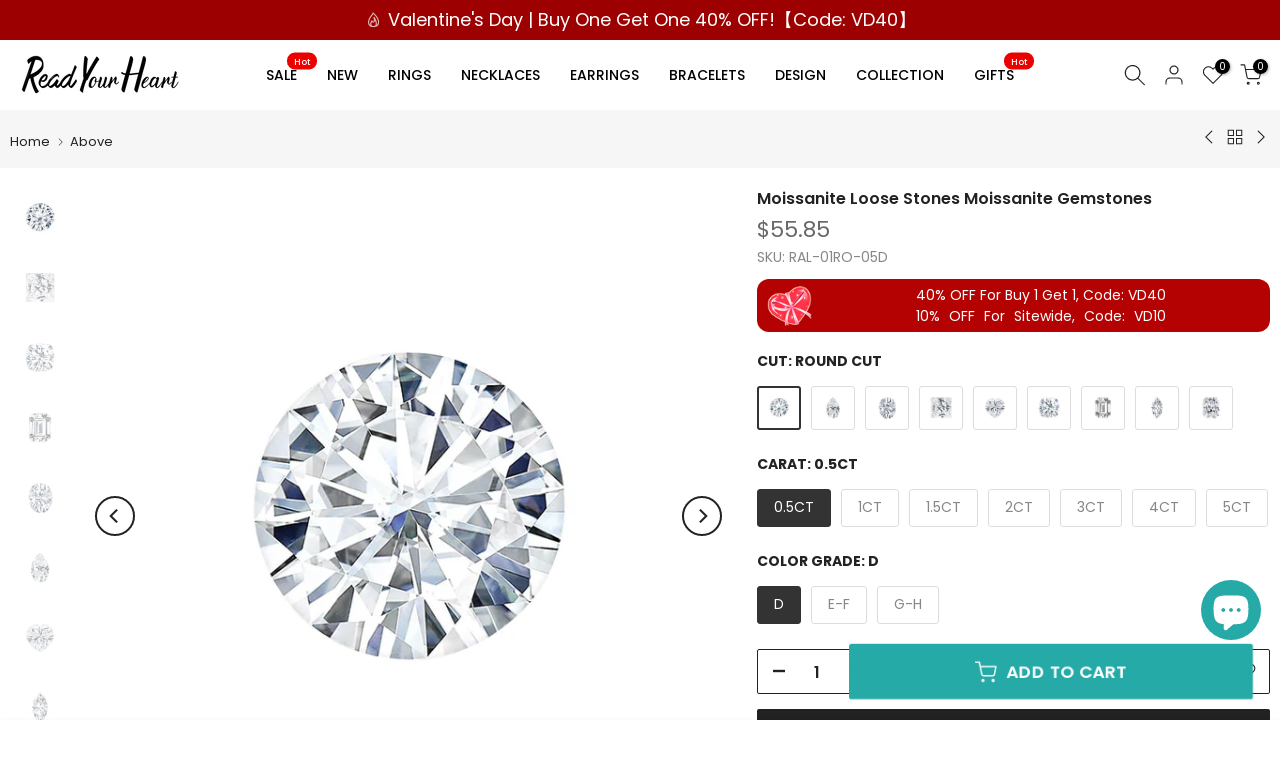

--- FILE ---
content_type: text/html; charset=utf-8
request_url: https://www.readyourheart.com/collections/above/products/moissanite-loose-stones-moissanite-gemstones
body_size: 70980
content:
<!doctype html><html class="t4sp-theme t4s-wrapper__custom rtl_false swatch_color_style_2 pr_border_style_1 pr_img_effect_2 enable_eff_img1_true badge_shape_2 css_for_wis_app_false shadow_round_img_false t4s-header__inline is-remove-unavai-2 t4_compare_false t4s-cart-count-0 t4s-pr-ellipsis-false
 no-js" lang="en">
  <head>
  <meta name="p:domain_verify" content="6b2330e943b3560938bece3c1e9137dc" />
    <meta charset="utf-8">
    <meta http-equiv="X-UA-Compatible" content="IE=edge">
    <meta name="viewport" content="width=device-width, initial-scale=1, height=device-height, minimum-scale=1.0, maximum-scale=1.0">
    <meta name="theme-color" content="#fff">
    <link rel="canonical" href="https://www.readyourheart.com/products/moissanite-loose-stones-moissanite-gemstones">
    <link rel="preconnect" href="https://cdn.shopify.com" crossorigin><link rel="shortcut icon" type="image/png" href="//www.readyourheart.com/cdn/shop/files/Readyourheart-ico.png?v=1613548553&width=32"><link rel="apple-touch-icon-precomposed" type="image/png" sizes="152x152" href="//www.readyourheart.com/cdn/shop/files/Readyourheart-logo2.png?v=1613548548&width=152"><link rel="preconnect" href="https://fonts.shopifycdn.com" crossorigin><title>Moissanite Loose Stones Moissanite Gemstones - ReadYourHeart</title>
    <meta name="description" content="ReadYourHeart Jewelry loose Moissanite consist of the most brilliant colorless our own premier lab created Resplendent Moissanites . Each gemstone is hand selected and guaranteed to have the best color, cut, carat, shape, and brilliance possible. You will find that our Moissanites are created to have the most fire and "><meta name="keywords" content="Moissanite Loose Stones Moissanite Gemstones, ReadYourHeart, www.readyourheart.com"/><meta name="author" content="RYH">

<meta property="og:site_name" content="ReadYourHeart">
<meta property="og:url" content="https://www.readyourheart.com/products/moissanite-loose-stones-moissanite-gemstones">
<meta property="og:title" content="Moissanite Loose Stones Moissanite Gemstones - ReadYourHeart">
<meta property="og:type" content="product">
<meta property="og:description" content="ReadYourHeart Jewelry loose Moissanite consist of the most brilliant colorless our own premier lab created Resplendent Moissanites . Each gemstone is hand selected and guaranteed to have the best color, cut, carat, shape, and brilliance possible. You will find that our Moissanites are created to have the most fire and "><meta property="og:image" content="http://www.readyourheart.com/cdn/shop/products/Round-Cut-Stones.jpg?v=1616231562">
  <meta property="og:image:secure_url" content="https://www.readyourheart.com/cdn/shop/products/Round-Cut-Stones.jpg?v=1616231562">
  <meta property="og:image:width" content="800">
  <meta property="og:image:height" content="800"><meta property="og:price:amount" content="55.85">
  <meta property="og:price:currency" content="USD"><meta name="twitter:site" content="@readyourheartus"><meta name="twitter:card" content="summary_large_image">
<meta name="twitter:title" content="Moissanite Loose Stones Moissanite Gemstones - ReadYourHeart">
<meta name="twitter:description" content="ReadYourHeart Jewelry loose Moissanite consist of the most brilliant colorless our own premier lab created Resplendent Moissanites . Each gemstone is hand selected and guaranteed to have the best color, cut, carat, shape, and brilliance possible. You will find that our Moissanites are created to have the most fire and "><script src="//www.readyourheart.com/cdn/shop/t/20/assets/lazysizes.min.js?v=66591451174533881441677137793" async="async"></script>
    <script src="//www.readyourheart.com/cdn/shop/t/20/assets/global.min.js?v=178957925072260983071677137792" defer="defer"></script>
    <script>window.performance && window.performance.mark && window.performance.mark('shopify.content_for_header.start');</script><meta id="shopify-digital-wallet" name="shopify-digital-wallet" content="/40204009635/digital_wallets/dialog">
<meta name="shopify-checkout-api-token" content="a367e72f65cef350ba7b8944f037e9e9">
<meta id="in-context-paypal-metadata" data-shop-id="40204009635" data-venmo-supported="false" data-environment="production" data-locale="en_US" data-paypal-v4="true" data-currency="USD">
<link rel="alternate" type="application/json+oembed" href="https://www.readyourheart.com/products/moissanite-loose-stones-moissanite-gemstones.oembed">
<script async="async" src="/checkouts/internal/preloads.js?locale=en-US"></script>
<script id="shopify-features" type="application/json">{"accessToken":"a367e72f65cef350ba7b8944f037e9e9","betas":["rich-media-storefront-analytics"],"domain":"www.readyourheart.com","predictiveSearch":true,"shopId":40204009635,"locale":"en"}</script>
<script>var Shopify = Shopify || {};
Shopify.shop = "readmestar.myshopify.com";
Shopify.locale = "en";
Shopify.currency = {"active":"USD","rate":"1.0"};
Shopify.country = "US";
Shopify.theme = {"name":"RyhKalles 4.1.2","id":136508932309,"schema_name":"Kalles","schema_version":"4.1.2","theme_store_id":null,"role":"main"};
Shopify.theme.handle = "null";
Shopify.theme.style = {"id":null,"handle":null};
Shopify.cdnHost = "www.readyourheart.com/cdn";
Shopify.routes = Shopify.routes || {};
Shopify.routes.root = "/";</script>
<script type="module">!function(o){(o.Shopify=o.Shopify||{}).modules=!0}(window);</script>
<script>!function(o){function n(){var o=[];function n(){o.push(Array.prototype.slice.apply(arguments))}return n.q=o,n}var t=o.Shopify=o.Shopify||{};t.loadFeatures=n(),t.autoloadFeatures=n()}(window);</script>
<script id="shop-js-analytics" type="application/json">{"pageType":"product"}</script>
<script defer="defer" async type="module" src="//www.readyourheart.com/cdn/shopifycloud/shop-js/modules/v2/client.init-shop-cart-sync_C5BV16lS.en.esm.js"></script>
<script defer="defer" async type="module" src="//www.readyourheart.com/cdn/shopifycloud/shop-js/modules/v2/chunk.common_CygWptCX.esm.js"></script>
<script type="module">
  await import("//www.readyourheart.com/cdn/shopifycloud/shop-js/modules/v2/client.init-shop-cart-sync_C5BV16lS.en.esm.js");
await import("//www.readyourheart.com/cdn/shopifycloud/shop-js/modules/v2/chunk.common_CygWptCX.esm.js");

  window.Shopify.SignInWithShop?.initShopCartSync?.({"fedCMEnabled":true,"windoidEnabled":true});

</script>
<script>(function() {
  var isLoaded = false;
  function asyncLoad() {
    if (isLoaded) return;
    isLoaded = true;
    var urls = ["https:\/\/loox.io\/widget\/4kZ377aNJt\/loox.1594610699386.js?shop=readmestar.myshopify.com"];
    for (var i = 0; i < urls.length; i++) {
      var s = document.createElement('script');
      s.type = 'text/javascript';
      s.async = true;
      s.src = urls[i];
      var x = document.getElementsByTagName('script')[0];
      x.parentNode.insertBefore(s, x);
    }
  };
  if(window.attachEvent) {
    window.attachEvent('onload', asyncLoad);
  } else {
    window.addEventListener('load', asyncLoad, false);
  }
})();</script>
<script id="__st">var __st={"a":40204009635,"offset":-18000,"reqid":"94b0fa7f-e942-4f89-9c15-0fad8aa762f5-1768818531","pageurl":"www.readyourheart.com\/collections\/above\/products\/moissanite-loose-stones-moissanite-gemstones","u":"28a0f4182e8d","p":"product","rtyp":"product","rid":6597397053603};</script>
<script>window.ShopifyPaypalV4VisibilityTracking = true;</script>
<script id="captcha-bootstrap">!function(){'use strict';const t='contact',e='account',n='new_comment',o=[[t,t],['blogs',n],['comments',n],[t,'customer']],c=[[e,'customer_login'],[e,'guest_login'],[e,'recover_customer_password'],[e,'create_customer']],r=t=>t.map((([t,e])=>`form[action*='/${t}']:not([data-nocaptcha='true']) input[name='form_type'][value='${e}']`)).join(','),a=t=>()=>t?[...document.querySelectorAll(t)].map((t=>t.form)):[];function s(){const t=[...o],e=r(t);return a(e)}const i='password',u='form_key',d=['recaptcha-v3-token','g-recaptcha-response','h-captcha-response',i],f=()=>{try{return window.sessionStorage}catch{return}},m='__shopify_v',_=t=>t.elements[u];function p(t,e,n=!1){try{const o=window.sessionStorage,c=JSON.parse(o.getItem(e)),{data:r}=function(t){const{data:e,action:n}=t;return t[m]||n?{data:e,action:n}:{data:t,action:n}}(c);for(const[e,n]of Object.entries(r))t.elements[e]&&(t.elements[e].value=n);n&&o.removeItem(e)}catch(o){console.error('form repopulation failed',{error:o})}}const l='form_type',E='cptcha';function T(t){t.dataset[E]=!0}const w=window,h=w.document,L='Shopify',v='ce_forms',y='captcha';let A=!1;((t,e)=>{const n=(g='f06e6c50-85a8-45c8-87d0-21a2b65856fe',I='https://cdn.shopify.com/shopifycloud/storefront-forms-hcaptcha/ce_storefront_forms_captcha_hcaptcha.v1.5.2.iife.js',D={infoText:'Protected by hCaptcha',privacyText:'Privacy',termsText:'Terms'},(t,e,n)=>{const o=w[L][v],c=o.bindForm;if(c)return c(t,g,e,D).then(n);var r;o.q.push([[t,g,e,D],n]),r=I,A||(h.body.append(Object.assign(h.createElement('script'),{id:'captcha-provider',async:!0,src:r})),A=!0)});var g,I,D;w[L]=w[L]||{},w[L][v]=w[L][v]||{},w[L][v].q=[],w[L][y]=w[L][y]||{},w[L][y].protect=function(t,e){n(t,void 0,e),T(t)},Object.freeze(w[L][y]),function(t,e,n,w,h,L){const[v,y,A,g]=function(t,e,n){const i=e?o:[],u=t?c:[],d=[...i,...u],f=r(d),m=r(i),_=r(d.filter((([t,e])=>n.includes(e))));return[a(f),a(m),a(_),s()]}(w,h,L),I=t=>{const e=t.target;return e instanceof HTMLFormElement?e:e&&e.form},D=t=>v().includes(t);t.addEventListener('submit',(t=>{const e=I(t);if(!e)return;const n=D(e)&&!e.dataset.hcaptchaBound&&!e.dataset.recaptchaBound,o=_(e),c=g().includes(e)&&(!o||!o.value);(n||c)&&t.preventDefault(),c&&!n&&(function(t){try{if(!f())return;!function(t){const e=f();if(!e)return;const n=_(t);if(!n)return;const o=n.value;o&&e.removeItem(o)}(t);const e=Array.from(Array(32),(()=>Math.random().toString(36)[2])).join('');!function(t,e){_(t)||t.append(Object.assign(document.createElement('input'),{type:'hidden',name:u})),t.elements[u].value=e}(t,e),function(t,e){const n=f();if(!n)return;const o=[...t.querySelectorAll(`input[type='${i}']`)].map((({name:t})=>t)),c=[...d,...o],r={};for(const[a,s]of new FormData(t).entries())c.includes(a)||(r[a]=s);n.setItem(e,JSON.stringify({[m]:1,action:t.action,data:r}))}(t,e)}catch(e){console.error('failed to persist form',e)}}(e),e.submit())}));const S=(t,e)=>{t&&!t.dataset[E]&&(n(t,e.some((e=>e===t))),T(t))};for(const o of['focusin','change'])t.addEventListener(o,(t=>{const e=I(t);D(e)&&S(e,y())}));const B=e.get('form_key'),M=e.get(l),P=B&&M;t.addEventListener('DOMContentLoaded',(()=>{const t=y();if(P)for(const e of t)e.elements[l].value===M&&p(e,B);[...new Set([...A(),...v().filter((t=>'true'===t.dataset.shopifyCaptcha))])].forEach((e=>S(e,t)))}))}(h,new URLSearchParams(w.location.search),n,t,e,['guest_login'])})(!0,!0)}();</script>
<script integrity="sha256-4kQ18oKyAcykRKYeNunJcIwy7WH5gtpwJnB7kiuLZ1E=" data-source-attribution="shopify.loadfeatures" defer="defer" src="//www.readyourheart.com/cdn/shopifycloud/storefront/assets/storefront/load_feature-a0a9edcb.js" crossorigin="anonymous"></script>
<script data-source-attribution="shopify.dynamic_checkout.dynamic.init">var Shopify=Shopify||{};Shopify.PaymentButton=Shopify.PaymentButton||{isStorefrontPortableWallets:!0,init:function(){window.Shopify.PaymentButton.init=function(){};var t=document.createElement("script");t.src="https://www.readyourheart.com/cdn/shopifycloud/portable-wallets/latest/portable-wallets.en.js",t.type="module",document.head.appendChild(t)}};
</script>
<script data-source-attribution="shopify.dynamic_checkout.buyer_consent">
  function portableWalletsHideBuyerConsent(e){var t=document.getElementById("shopify-buyer-consent"),n=document.getElementById("shopify-subscription-policy-button");t&&n&&(t.classList.add("hidden"),t.setAttribute("aria-hidden","true"),n.removeEventListener("click",e))}function portableWalletsShowBuyerConsent(e){var t=document.getElementById("shopify-buyer-consent"),n=document.getElementById("shopify-subscription-policy-button");t&&n&&(t.classList.remove("hidden"),t.removeAttribute("aria-hidden"),n.addEventListener("click",e))}window.Shopify?.PaymentButton&&(window.Shopify.PaymentButton.hideBuyerConsent=portableWalletsHideBuyerConsent,window.Shopify.PaymentButton.showBuyerConsent=portableWalletsShowBuyerConsent);
</script>
<script>
  function portableWalletsCleanup(e){e&&e.src&&console.error("Failed to load portable wallets script "+e.src);var t=document.querySelectorAll("shopify-accelerated-checkout .shopify-payment-button__skeleton, shopify-accelerated-checkout-cart .wallet-cart-button__skeleton"),e=document.getElementById("shopify-buyer-consent");for(let e=0;e<t.length;e++)t[e].remove();e&&e.remove()}function portableWalletsNotLoadedAsModule(e){e instanceof ErrorEvent&&"string"==typeof e.message&&e.message.includes("import.meta")&&"string"==typeof e.filename&&e.filename.includes("portable-wallets")&&(window.removeEventListener("error",portableWalletsNotLoadedAsModule),window.Shopify.PaymentButton.failedToLoad=e,"loading"===document.readyState?document.addEventListener("DOMContentLoaded",window.Shopify.PaymentButton.init):window.Shopify.PaymentButton.init())}window.addEventListener("error",portableWalletsNotLoadedAsModule);
</script>

<script type="module" src="https://www.readyourheart.com/cdn/shopifycloud/portable-wallets/latest/portable-wallets.en.js" onError="portableWalletsCleanup(this)" crossorigin="anonymous"></script>
<script nomodule>
  document.addEventListener("DOMContentLoaded", portableWalletsCleanup);
</script>

<script id='scb4127' type='text/javascript' async='' src='https://www.readyourheart.com/cdn/shopifycloud/privacy-banner/storefront-banner.js'></script><link id="shopify-accelerated-checkout-styles" rel="stylesheet" media="screen" href="https://www.readyourheart.com/cdn/shopifycloud/portable-wallets/latest/accelerated-checkout-backwards-compat.css" crossorigin="anonymous">
<style id="shopify-accelerated-checkout-cart">
        #shopify-buyer-consent {
  margin-top: 1em;
  display: inline-block;
  width: 100%;
}

#shopify-buyer-consent.hidden {
  display: none;
}

#shopify-subscription-policy-button {
  background: none;
  border: none;
  padding: 0;
  text-decoration: underline;
  font-size: inherit;
  cursor: pointer;
}

#shopify-subscription-policy-button::before {
  box-shadow: none;
}

      </style>

<script>window.performance && window.performance.mark && window.performance.mark('shopify.content_for_header.end');</script>
<link rel="preload" as="font" href="//www.readyourheart.com/cdn/fonts/poppins/poppins_n4.0ba78fa5af9b0e1a374041b3ceaadf0a43b41362.woff2" type="font/woff2" crossorigin><link rel="preload" as="font" href="//www.readyourheart.com/cdn/fonts/poppins/poppins_n4.0ba78fa5af9b0e1a374041b3ceaadf0a43b41362.woff2" type="font/woff2" crossorigin><link href="//www.readyourheart.com/cdn/shop/t/20/assets/base.css?v=19692546679012392911768644511" rel="stylesheet" type="text/css" media="all" /><style data-shopify>@font-face {
  font-family: Poppins;
  font-weight: 100;
  font-style: normal;
  font-display: swap;
  src: url("//www.readyourheart.com/cdn/fonts/poppins/poppins_n1.91f1f2f2f3840810961af59e3a012dcc97d8ef59.woff2") format("woff2"),
       url("//www.readyourheart.com/cdn/fonts/poppins/poppins_n1.58d050ae3fe39914ce84b159a8c37ae874d01bfc.woff") format("woff");
}
@font-face {
  font-family: Poppins;
  font-weight: 100;
  font-style: italic;
  font-display: swap;
  src: url("//www.readyourheart.com/cdn/fonts/poppins/poppins_i1.12212c673bc6295d62eea1ca2437af51233e5e67.woff2") format("woff2"),
       url("//www.readyourheart.com/cdn/fonts/poppins/poppins_i1.57d27b035fa9c9ec7ce7020cd2ed80055da92d77.woff") format("woff");
}
@font-face {
  font-family: Poppins;
  font-weight: 200;
  font-style: normal;
  font-display: swap;
  src: url("//www.readyourheart.com/cdn/fonts/poppins/poppins_n2.99893b093cc6b797a8baf99180056d9e77320b68.woff2") format("woff2"),
       url("//www.readyourheart.com/cdn/fonts/poppins/poppins_n2.c218f0380a81801a28158673003c167a54d2d69c.woff") format("woff");
}
@font-face {
  font-family: Poppins;
  font-weight: 200;
  font-style: italic;
  font-display: swap;
  src: url("//www.readyourheart.com/cdn/fonts/poppins/poppins_i2.7783fc51c19908d12281d3f99718d10ab5348963.woff2") format("woff2"),
       url("//www.readyourheart.com/cdn/fonts/poppins/poppins_i2.34fc94f042b7f47b1448d25c4247572d2f33189b.woff") format("woff");
}
@font-face {
  font-family: Poppins;
  font-weight: 300;
  font-style: normal;
  font-display: swap;
  src: url("//www.readyourheart.com/cdn/fonts/poppins/poppins_n3.05f58335c3209cce17da4f1f1ab324ebe2982441.woff2") format("woff2"),
       url("//www.readyourheart.com/cdn/fonts/poppins/poppins_n3.6971368e1f131d2c8ff8e3a44a36b577fdda3ff5.woff") format("woff");
}
@font-face {
  font-family: Poppins;
  font-weight: 300;
  font-style: italic;
  font-display: swap;
  src: url("//www.readyourheart.com/cdn/fonts/poppins/poppins_i3.8536b4423050219f608e17f134fe9ea3b01ed890.woff2") format("woff2"),
       url("//www.readyourheart.com/cdn/fonts/poppins/poppins_i3.0f4433ada196bcabf726ed78f8e37e0995762f7f.woff") format("woff");
}
@font-face {
  font-family: Poppins;
  font-weight: 400;
  font-style: normal;
  font-display: swap;
  src: url("//www.readyourheart.com/cdn/fonts/poppins/poppins_n4.0ba78fa5af9b0e1a374041b3ceaadf0a43b41362.woff2") format("woff2"),
       url("//www.readyourheart.com/cdn/fonts/poppins/poppins_n4.214741a72ff2596839fc9760ee7a770386cf16ca.woff") format("woff");
}
@font-face {
  font-family: Poppins;
  font-weight: 400;
  font-style: italic;
  font-display: swap;
  src: url("//www.readyourheart.com/cdn/fonts/poppins/poppins_i4.846ad1e22474f856bd6b81ba4585a60799a9f5d2.woff2") format("woff2"),
       url("//www.readyourheart.com/cdn/fonts/poppins/poppins_i4.56b43284e8b52fc64c1fd271f289a39e8477e9ec.woff") format("woff");
}
@font-face {
  font-family: Poppins;
  font-weight: 500;
  font-style: normal;
  font-display: swap;
  src: url("//www.readyourheart.com/cdn/fonts/poppins/poppins_n5.ad5b4b72b59a00358afc706450c864c3c8323842.woff2") format("woff2"),
       url("//www.readyourheart.com/cdn/fonts/poppins/poppins_n5.33757fdf985af2d24b32fcd84c9a09224d4b2c39.woff") format("woff");
}
@font-face {
  font-family: Poppins;
  font-weight: 500;
  font-style: italic;
  font-display: swap;
  src: url("//www.readyourheart.com/cdn/fonts/poppins/poppins_i5.6acfce842c096080e34792078ef3cb7c3aad24d4.woff2") format("woff2"),
       url("//www.readyourheart.com/cdn/fonts/poppins/poppins_i5.a49113e4fe0ad7fd7716bd237f1602cbec299b3c.woff") format("woff");
}
@font-face {
  font-family: Poppins;
  font-weight: 600;
  font-style: normal;
  font-display: swap;
  src: url("//www.readyourheart.com/cdn/fonts/poppins/poppins_n6.aa29d4918bc243723d56b59572e18228ed0786f6.woff2") format("woff2"),
       url("//www.readyourheart.com/cdn/fonts/poppins/poppins_n6.5f815d845fe073750885d5b7e619ee00e8111208.woff") format("woff");
}
@font-face {
  font-family: Poppins;
  font-weight: 600;
  font-style: italic;
  font-display: swap;
  src: url("//www.readyourheart.com/cdn/fonts/poppins/poppins_i6.bb8044d6203f492888d626dafda3c2999253e8e9.woff2") format("woff2"),
       url("//www.readyourheart.com/cdn/fonts/poppins/poppins_i6.e233dec1a61b1e7dead9f920159eda42280a02c3.woff") format("woff");
}
@font-face {
  font-family: Poppins;
  font-weight: 700;
  font-style: normal;
  font-display: swap;
  src: url("//www.readyourheart.com/cdn/fonts/poppins/poppins_n7.56758dcf284489feb014a026f3727f2f20a54626.woff2") format("woff2"),
       url("//www.readyourheart.com/cdn/fonts/poppins/poppins_n7.f34f55d9b3d3205d2cd6f64955ff4b36f0cfd8da.woff") format("woff");
}
@font-face {
  font-family: Poppins;
  font-weight: 700;
  font-style: italic;
  font-display: swap;
  src: url("//www.readyourheart.com/cdn/fonts/poppins/poppins_i7.42fd71da11e9d101e1e6c7932199f925f9eea42d.woff2") format("woff2"),
       url("//www.readyourheart.com/cdn/fonts/poppins/poppins_i7.ec8499dbd7616004e21155106d13837fff4cf556.woff") format("woff");
}
@font-face {
  font-family: Poppins;
  font-weight: 800;
  font-style: normal;
  font-display: swap;
  src: url("//www.readyourheart.com/cdn/fonts/poppins/poppins_n8.580200d05bca09e2e0c6f4c922047c227dfa8e8c.woff2") format("woff2"),
       url("//www.readyourheart.com/cdn/fonts/poppins/poppins_n8.f4450f472fdcbe9e829f3583ebd559988f5a3d25.woff") format("woff");
}
@font-face {
  font-family: Poppins;
  font-weight: 800;
  font-style: italic;
  font-display: swap;
  src: url("//www.readyourheart.com/cdn/fonts/poppins/poppins_i8.55af7c89c62b8603457a34c5936ad3b39f67e29c.woff2") format("woff2"),
       url("//www.readyourheart.com/cdn/fonts/poppins/poppins_i8.1143b85f67a233999703c64471299cee6bc83160.woff") format("woff");
}
@font-face {
  font-family: Poppins;
  font-weight: 900;
  font-style: normal;
  font-display: swap;
  src: url("//www.readyourheart.com/cdn/fonts/poppins/poppins_n9.eb6b9ef01b62e777a960bfd02fc9fb4918cd3eab.woff2") format("woff2"),
       url("//www.readyourheart.com/cdn/fonts/poppins/poppins_n9.6501a5bd018e348b6d5d6e8c335f9e7d32a80c36.woff") format("woff");
}
@font-face {
  font-family: Poppins;
  font-weight: 900;
  font-style: italic;
  font-display: swap;
  src: url("//www.readyourheart.com/cdn/fonts/poppins/poppins_i9.c9d778054c6973c207cbc167d4355fd67c665d16.woff2") format("woff2"),
       url("//www.readyourheart.com/cdn/fonts/poppins/poppins_i9.67b02f99c1e5afe159943a603851cb6b6276ba49.woff") format("woff");
}
@font-face {
  font-family: "Libre Baskerville";
  font-weight: 400;
  font-style: italic;
  font-display: swap;
  src: url("//www.readyourheart.com/cdn/fonts/libre_baskerville/librebaskerville_i4.9b1c62038123f2ff89e0d72891fc2421add48a40.woff2") format("woff2"),
       url("//www.readyourheart.com/cdn/fonts/libre_baskerville/librebaskerville_i4.d5032f0d77e668619cab9a3b6ff7c45700fd5f7c.woff") format("woff");
}
:root {
        
         /* CSS Variables */
        --wrapper-mw      : 1440px;
        --font-family-1   : Poppins, sans-serif;;
        --font-family-2   : "New York", Iowan Old Style, Apple Garamond, Baskerville, Times New Roman, Droid Serif, Times, Source Serif Pro, serif, Apple Color Emoji, Segoe UI Emoji, Segoe UI Symbol;;
        --font-family-3   : "Libre Baskerville", serif;;
        --font-body-family   : Poppins, sans-serif;;
        --font-heading-family: Poppins, sans-serif;;
       
        
        --t4s-success-color       : #428445;
        --t4s-success-color-rgb   : 66, 132, 69;
        --t4s-warning-color       : #e0b252;
        --t4s-warning-color-rgb   : 224, 178, 82;
        --t4s-error-color         : #EB001B;
        --t4s-error-color-rgb     : 235, 0, 27;
        --t4s-light-color         : #ffffff;
        --t4s-dark-color          : #222222;
        --t4s-highlight-color     : #ec0101;
        --t4s-tooltip-background  : #383838;
        --t4s-tooltip-color       : #fff;
        --primary-sw-color        : #333;
        --primary-sw-color-rgb    : 51, 51, 51;
        --border-sw-color         : #ddd;
        --secondary-sw-color      : #878787;
        --primary-price-color     : #ec0101;
        --secondary-price-color   : #878787;
        
        --t4s-body-background     : #fff;
        --text-color              : #878787;
        --text-color-rgb          : 135, 135, 135;
        --heading-color           : #222222;
        --accent-color            : #26aaa7;
        --accent-color-rgb        : 38, 170, 167;
        --accent-color-darken     : #186b6a;
        --accent-color-hover      : var(--accent-color-darken);
        --secondary-color         : #222;
        --secondary-color-rgb     : 34, 34, 34;
        --link-color              : #878787;
        --link-color-hover        : #26aaa7;
        --border-color            : #ddd;
        --border-color-rgb        : 221, 221, 221;
        --border-primary-color    : #333;
        --button-background       : #222;
        --button-color            : #fff;
        --button-background-hover : #26aaa7;
        --button-color-hover      : #fff;

        --sale-badge-background    : #ec0101;
        --sale-badge-color         : #fff;
        --new-badge-background     : #109533;
        --new-badge-color          : #fff;
        --preorder-badge-background: #0774d7;
        --preorder-badge-color     : #fff;
        --soldout-badge-background : #999999;
        --soldout-badge-color      : #fff;
        --custom-badge-background  : #00A500;
        --custom-badge-color       : #fff;--aspect-ratiocus1: 0.9;/* Shopify related variables */
        --payment-terms-background-color: ;
        
        --lz-background: #f5f5f5;
        --lz-img: url("//www.readyourheart.com/cdn/shop/t/20/assets/t4s_loader.svg?v=14731501648379033701677147335");}

    html {
      font-size: 62.5%;
      height: 100%;
    }

    body {
      margin: 0;
      overflow-x: hidden;
      font-size:14px;
      letter-spacing: 0px;
      color: var(--text-color);
      font-family: var(--font-body-family);
      line-height: 1.7;
      font-weight: 400;
      -webkit-font-smoothing: auto;
      -moz-osx-font-smoothing: auto;
    }
    /*
    @media screen and (min-width: 750px) {
      body {
        font-size: 1.6rem;
      }
    }
    */

    h1, h2, h3, h4, h5, h6, .t4s_as_title {
      color: var(--heading-color);
      font-family: var(--font-heading-family);
      line-height: 1.4;
      font-weight: 600;
      letter-spacing: 0px;
    }
    h1 { font-size: 37px }
    h2 { font-size: 29px }
    h3 { font-size: 23px }
    h4 { font-size: 18px }
    h5 { font-size: 17px }
    h6 { font-size: 15.5px }
    a,.t4s_as_link {
      /* font-family: var(--font-link-family); */
      color: var(--link-color);
    }
    a:hover,.t4s_as_link:hover {
      color: var(--link-color-hover);
    }
    button,
    input,
    optgroup,
    select,
    textarea {
      border-color: var(--border-color);
    }
    .t4s_as_button,
    button,
    input[type="button"]:not(.t4s-btn),
    input[type="reset"],
    input[type="submit"]:not(.t4s-btn) {
      font-family: var(--font-button-family);
      color: var(--button-color);
      background-color: var(--button-background);
      border-color: var(--button-background);
    }
    .t4s_as_button:hover,
    button:hover,
    input[type="button"]:not(.t4s-btn):hover, 
    input[type="reset"]:hover,
    input[type="submit"]:not(.t4s-btn):hover  {
      color: var(--button-color-hover);
      background-color: var(--button-background-hover);
      border-color: var(--button-background-hover);
    }
    
    .t4s-cp,.t4s-color-accent { color : var(--accent-color) }.t4s-ct,.t4s-color-text { color : var(--text-color) }.t4s-ch,.t4ss-color-heading { color : var(--heading-color) }.t4s-csecondary { color : var(--secondary-color) }
    
    .t4s-fnt-fm-1 {
      font-family: var(--font-family-1) !important;
    }
    .t4s-fnt-fm-2 {
      font-family: var(--font-family-2) !important;
    }
    .t4s-fnt-fm-3 {
      font-family: var(--font-family-3) !important;
    }
    .t4s-cr {
        color: var(--t4s-highlight-color);
    }
    .t4s-price__sale { color: var(--primary-price-color); }.t4s-fix-overflow.t4s-row { max-width: 100vw;margin-left: auto;margin-right: auto;}.lazyloadt4s-opt {opacity: 1 !important;transition: opacity 0s, transform 1s !important;}.t4s-d-block {display: block;}.t4s-d-none {display: none;}@media (min-width: 768px) {.t4s-d-md-block {display: block;}.t4s-d-md-none {display: none;}}@media (min-width: 1025px) {.t4s-d-lg-block {display: block;}.t4s-d-lg-none {display: none;}}</style><script>
  const documentElementT4s = document.documentElement; documentElementT4s.className = documentElementT4s.className.replace('no-js', 'js');function loadImageT4s(_this) { _this.classList.add('lazyloadt4sed')};(function() { const matchMediaHoverT4s = (window.matchMedia('(-moz-touch-enabled: 1), (hover: none)')).matches; documentElementT4s.className += ((window.CSS && window.CSS.supports('(position: sticky) or (position: -webkit-sticky)')) ? ' t4sp-sticky' : ' t4sp-no-sticky'); documentElementT4s.className += matchMediaHoverT4s ? ' t4sp-no-hover' : ' t4sp-hover'; window.onpageshow = function() { if (performance.navigation.type === 2) {document.dispatchEvent(new CustomEvent('cart:refresh'))} }; if (!matchMediaHoverT4s && window.width > 1024) { document.addEventListener('mousemove', function(evt) { documentElementT4s.classList.replace('t4sp-no-hover','t4sp-hover'); document.dispatchEvent(new CustomEvent('theme:hover')); }, {once : true} ); } }());</script><script>var loox_global_hash = '1768793021385';</script><style>.loox-reviews-default { max-width: 1200px; margin: 0 auto; }.loox-rating .loox-icon { color:#ffca45; }
:root { --lxs-rating-icon-color: #ffca45; }</style>

<!-- BEGIN app block: shopify://apps/blockx-country-blocker/blocks/app-embed/b7d028e1-4369-4ca2-8d8c-e7d90d1ba404 --><script src="https://country-blocker.zend-apps.com/scripts/9150/16ad66b2d7d7eda19f34e2f6197e2236.js" async></script><!-- END app block --><script src="https://cdn.shopify.com/extensions/7bc9bb47-adfa-4267-963e-cadee5096caf/inbox-1252/assets/inbox-chat-loader.js" type="text/javascript" defer="defer"></script>
<script src="https://cdn.shopify.com/extensions/019b8d54-2388-79d8-becc-d32a3afe2c7a/omnisend-50/assets/omnisend-in-shop.js" type="text/javascript" defer="defer"></script>
<link href="https://monorail-edge.shopifysvc.com" rel="dns-prefetch">
<script>(function(){if ("sendBeacon" in navigator && "performance" in window) {try {var session_token_from_headers = performance.getEntriesByType('navigation')[0].serverTiming.find(x => x.name == '_s').description;} catch {var session_token_from_headers = undefined;}var session_cookie_matches = document.cookie.match(/_shopify_s=([^;]*)/);var session_token_from_cookie = session_cookie_matches && session_cookie_matches.length === 2 ? session_cookie_matches[1] : "";var session_token = session_token_from_headers || session_token_from_cookie || "";function handle_abandonment_event(e) {var entries = performance.getEntries().filter(function(entry) {return /monorail-edge.shopifysvc.com/.test(entry.name);});if (!window.abandonment_tracked && entries.length === 0) {window.abandonment_tracked = true;var currentMs = Date.now();var navigation_start = performance.timing.navigationStart;var payload = {shop_id: 40204009635,url: window.location.href,navigation_start,duration: currentMs - navigation_start,session_token,page_type: "product"};window.navigator.sendBeacon("https://monorail-edge.shopifysvc.com/v1/produce", JSON.stringify({schema_id: "online_store_buyer_site_abandonment/1.1",payload: payload,metadata: {event_created_at_ms: currentMs,event_sent_at_ms: currentMs}}));}}window.addEventListener('pagehide', handle_abandonment_event);}}());</script>
<script id="web-pixels-manager-setup">(function e(e,d,r,n,o){if(void 0===o&&(o={}),!Boolean(null===(a=null===(i=window.Shopify)||void 0===i?void 0:i.analytics)||void 0===a?void 0:a.replayQueue)){var i,a;window.Shopify=window.Shopify||{};var t=window.Shopify;t.analytics=t.analytics||{};var s=t.analytics;s.replayQueue=[],s.publish=function(e,d,r){return s.replayQueue.push([e,d,r]),!0};try{self.performance.mark("wpm:start")}catch(e){}var l=function(){var e={modern:/Edge?\/(1{2}[4-9]|1[2-9]\d|[2-9]\d{2}|\d{4,})\.\d+(\.\d+|)|Firefox\/(1{2}[4-9]|1[2-9]\d|[2-9]\d{2}|\d{4,})\.\d+(\.\d+|)|Chrom(ium|e)\/(9{2}|\d{3,})\.\d+(\.\d+|)|(Maci|X1{2}).+ Version\/(15\.\d+|(1[6-9]|[2-9]\d|\d{3,})\.\d+)([,.]\d+|)( \(\w+\)|)( Mobile\/\w+|) Safari\/|Chrome.+OPR\/(9{2}|\d{3,})\.\d+\.\d+|(CPU[ +]OS|iPhone[ +]OS|CPU[ +]iPhone|CPU IPhone OS|CPU iPad OS)[ +]+(15[._]\d+|(1[6-9]|[2-9]\d|\d{3,})[._]\d+)([._]\d+|)|Android:?[ /-](13[3-9]|1[4-9]\d|[2-9]\d{2}|\d{4,})(\.\d+|)(\.\d+|)|Android.+Firefox\/(13[5-9]|1[4-9]\d|[2-9]\d{2}|\d{4,})\.\d+(\.\d+|)|Android.+Chrom(ium|e)\/(13[3-9]|1[4-9]\d|[2-9]\d{2}|\d{4,})\.\d+(\.\d+|)|SamsungBrowser\/([2-9]\d|\d{3,})\.\d+/,legacy:/Edge?\/(1[6-9]|[2-9]\d|\d{3,})\.\d+(\.\d+|)|Firefox\/(5[4-9]|[6-9]\d|\d{3,})\.\d+(\.\d+|)|Chrom(ium|e)\/(5[1-9]|[6-9]\d|\d{3,})\.\d+(\.\d+|)([\d.]+$|.*Safari\/(?![\d.]+ Edge\/[\d.]+$))|(Maci|X1{2}).+ Version\/(10\.\d+|(1[1-9]|[2-9]\d|\d{3,})\.\d+)([,.]\d+|)( \(\w+\)|)( Mobile\/\w+|) Safari\/|Chrome.+OPR\/(3[89]|[4-9]\d|\d{3,})\.\d+\.\d+|(CPU[ +]OS|iPhone[ +]OS|CPU[ +]iPhone|CPU IPhone OS|CPU iPad OS)[ +]+(10[._]\d+|(1[1-9]|[2-9]\d|\d{3,})[._]\d+)([._]\d+|)|Android:?[ /-](13[3-9]|1[4-9]\d|[2-9]\d{2}|\d{4,})(\.\d+|)(\.\d+|)|Mobile Safari.+OPR\/([89]\d|\d{3,})\.\d+\.\d+|Android.+Firefox\/(13[5-9]|1[4-9]\d|[2-9]\d{2}|\d{4,})\.\d+(\.\d+|)|Android.+Chrom(ium|e)\/(13[3-9]|1[4-9]\d|[2-9]\d{2}|\d{4,})\.\d+(\.\d+|)|Android.+(UC? ?Browser|UCWEB|U3)[ /]?(15\.([5-9]|\d{2,})|(1[6-9]|[2-9]\d|\d{3,})\.\d+)\.\d+|SamsungBrowser\/(5\.\d+|([6-9]|\d{2,})\.\d+)|Android.+MQ{2}Browser\/(14(\.(9|\d{2,})|)|(1[5-9]|[2-9]\d|\d{3,})(\.\d+|))(\.\d+|)|K[Aa][Ii]OS\/(3\.\d+|([4-9]|\d{2,})\.\d+)(\.\d+|)/},d=e.modern,r=e.legacy,n=navigator.userAgent;return n.match(d)?"modern":n.match(r)?"legacy":"unknown"}(),u="modern"===l?"modern":"legacy",c=(null!=n?n:{modern:"",legacy:""})[u],f=function(e){return[e.baseUrl,"/wpm","/b",e.hashVersion,"modern"===e.buildTarget?"m":"l",".js"].join("")}({baseUrl:d,hashVersion:r,buildTarget:u}),m=function(e){var d=e.version,r=e.bundleTarget,n=e.surface,o=e.pageUrl,i=e.monorailEndpoint;return{emit:function(e){var a=e.status,t=e.errorMsg,s=(new Date).getTime(),l=JSON.stringify({metadata:{event_sent_at_ms:s},events:[{schema_id:"web_pixels_manager_load/3.1",payload:{version:d,bundle_target:r,page_url:o,status:a,surface:n,error_msg:t},metadata:{event_created_at_ms:s}}]});if(!i)return console&&console.warn&&console.warn("[Web Pixels Manager] No Monorail endpoint provided, skipping logging."),!1;try{return self.navigator.sendBeacon.bind(self.navigator)(i,l)}catch(e){}var u=new XMLHttpRequest;try{return u.open("POST",i,!0),u.setRequestHeader("Content-Type","text/plain"),u.send(l),!0}catch(e){return console&&console.warn&&console.warn("[Web Pixels Manager] Got an unhandled error while logging to Monorail."),!1}}}}({version:r,bundleTarget:l,surface:e.surface,pageUrl:self.location.href,monorailEndpoint:e.monorailEndpoint});try{o.browserTarget=l,function(e){var d=e.src,r=e.async,n=void 0===r||r,o=e.onload,i=e.onerror,a=e.sri,t=e.scriptDataAttributes,s=void 0===t?{}:t,l=document.createElement("script"),u=document.querySelector("head"),c=document.querySelector("body");if(l.async=n,l.src=d,a&&(l.integrity=a,l.crossOrigin="anonymous"),s)for(var f in s)if(Object.prototype.hasOwnProperty.call(s,f))try{l.dataset[f]=s[f]}catch(e){}if(o&&l.addEventListener("load",o),i&&l.addEventListener("error",i),u)u.appendChild(l);else{if(!c)throw new Error("Did not find a head or body element to append the script");c.appendChild(l)}}({src:f,async:!0,onload:function(){if(!function(){var e,d;return Boolean(null===(d=null===(e=window.Shopify)||void 0===e?void 0:e.analytics)||void 0===d?void 0:d.initialized)}()){var d=window.webPixelsManager.init(e)||void 0;if(d){var r=window.Shopify.analytics;r.replayQueue.forEach((function(e){var r=e[0],n=e[1],o=e[2];d.publishCustomEvent(r,n,o)})),r.replayQueue=[],r.publish=d.publishCustomEvent,r.visitor=d.visitor,r.initialized=!0}}},onerror:function(){return m.emit({status:"failed",errorMsg:"".concat(f," has failed to load")})},sri:function(e){var d=/^sha384-[A-Za-z0-9+/=]+$/;return"string"==typeof e&&d.test(e)}(c)?c:"",scriptDataAttributes:o}),m.emit({status:"loading"})}catch(e){m.emit({status:"failed",errorMsg:(null==e?void 0:e.message)||"Unknown error"})}}})({shopId: 40204009635,storefrontBaseUrl: "https://www.readyourheart.com",extensionsBaseUrl: "https://extensions.shopifycdn.com/cdn/shopifycloud/web-pixels-manager",monorailEndpoint: "https://monorail-edge.shopifysvc.com/unstable/produce_batch",surface: "storefront-renderer",enabledBetaFlags: ["2dca8a86"],webPixelsConfigList: [{"id":"556794069","configuration":"{\"pixelCode\":\"CB1AEVBC77UEDVELQTG0\"}","eventPayloadVersion":"v1","runtimeContext":"STRICT","scriptVersion":"22e92c2ad45662f435e4801458fb78cc","type":"APP","apiClientId":4383523,"privacyPurposes":["ANALYTICS","MARKETING","SALE_OF_DATA"],"dataSharingAdjustments":{"protectedCustomerApprovalScopes":["read_customer_address","read_customer_email","read_customer_name","read_customer_personal_data","read_customer_phone"]}},{"id":"487719125","configuration":"{\"config\":\"{\\\"google_tag_ids\\\":[\\\"G-7Z9DMDB6SB\\\",\\\"AW-414630866\\\"],\\\"gtag_events\\\":[{\\\"type\\\":\\\"search\\\",\\\"action_label\\\":[\\\"G-7Z9DMDB6SB\\\",\\\"AW-414630866\\\/ECYMCJTk5bsZENKH28UB\\\"]},{\\\"type\\\":\\\"begin_checkout\\\",\\\"action_label\\\":[\\\"G-7Z9DMDB6SB\\\",\\\"AW-414630866\\\/oIxPCJrk5bsZENKH28UB\\\",\\\"AW-414630866\\\/mj_tCOzooNYYENKH28UB\\\"]},{\\\"type\\\":\\\"view_item\\\",\\\"action_label\\\":[\\\"G-7Z9DMDB6SB\\\",\\\"AW-414630866\\\/OSXJCJHk5bsZENKH28UB\\\"]},{\\\"type\\\":\\\"purchase\\\",\\\"action_label\\\":[\\\"G-7Z9DMDB6SB\\\",\\\"AW-414630866\\\/64gnCIvk5bsZENKH28UB\\\",\\\"AW-414630866\\\/MTjTCJ2dhPcBENKH28UB\\\",\\\"AW-414630866\\\/ioLGCIqK4bsYENKH28UB\\\"]},{\\\"type\\\":\\\"page_view\\\",\\\"action_label\\\":[\\\"G-7Z9DMDB6SB\\\",\\\"AW-414630866\\\/RgH5CI7k5bsZENKH28UB\\\"]},{\\\"type\\\":\\\"add_payment_info\\\",\\\"action_label\\\":[\\\"G-7Z9DMDB6SB\\\",\\\"AW-414630866\\\/L0XPCJ3k5bsZENKH28UB\\\"]},{\\\"type\\\":\\\"add_to_cart\\\",\\\"action_label\\\":[\\\"G-7Z9DMDB6SB\\\",\\\"AW-414630866\\\/qTUqCJfk5bsZENKH28UB\\\",\\\"AW-414630866\\\/OViVCKDi8vgBENKH28UB\\\"]}],\\\"enable_monitoring_mode\\\":false}\"}","eventPayloadVersion":"v1","runtimeContext":"OPEN","scriptVersion":"b2a88bafab3e21179ed38636efcd8a93","type":"APP","apiClientId":1780363,"privacyPurposes":[],"dataSharingAdjustments":{"protectedCustomerApprovalScopes":["read_customer_address","read_customer_email","read_customer_name","read_customer_personal_data","read_customer_phone"]}},{"id":"175407317","configuration":"{\"pixel_id\":\"263038484792378\",\"pixel_type\":\"facebook_pixel\",\"metaapp_system_user_token\":\"-\"}","eventPayloadVersion":"v1","runtimeContext":"OPEN","scriptVersion":"ca16bc87fe92b6042fbaa3acc2fbdaa6","type":"APP","apiClientId":2329312,"privacyPurposes":["ANALYTICS","MARKETING","SALE_OF_DATA"],"dataSharingAdjustments":{"protectedCustomerApprovalScopes":["read_customer_address","read_customer_email","read_customer_name","read_customer_personal_data","read_customer_phone"]}},{"id":"104726741","configuration":"{\"apiURL\":\"https:\/\/api.omnisend.com\",\"appURL\":\"https:\/\/app.omnisend.com\",\"brandID\":\"5ef057554c7fa416f6d86f8f\",\"trackingURL\":\"https:\/\/wt.omnisendlink.com\"}","eventPayloadVersion":"v1","runtimeContext":"STRICT","scriptVersion":"aa9feb15e63a302383aa48b053211bbb","type":"APP","apiClientId":186001,"privacyPurposes":["ANALYTICS","MARKETING","SALE_OF_DATA"],"dataSharingAdjustments":{"protectedCustomerApprovalScopes":["read_customer_address","read_customer_email","read_customer_name","read_customer_personal_data","read_customer_phone"]}},{"id":"65536213","configuration":"{\"tagID\":\"2612572509475\"}","eventPayloadVersion":"v1","runtimeContext":"STRICT","scriptVersion":"18031546ee651571ed29edbe71a3550b","type":"APP","apiClientId":3009811,"privacyPurposes":["ANALYTICS","MARKETING","SALE_OF_DATA"],"dataSharingAdjustments":{"protectedCustomerApprovalScopes":["read_customer_address","read_customer_email","read_customer_name","read_customer_personal_data","read_customer_phone"]}},{"id":"shopify-app-pixel","configuration":"{}","eventPayloadVersion":"v1","runtimeContext":"STRICT","scriptVersion":"0450","apiClientId":"shopify-pixel","type":"APP","privacyPurposes":["ANALYTICS","MARKETING"]},{"id":"shopify-custom-pixel","eventPayloadVersion":"v1","runtimeContext":"LAX","scriptVersion":"0450","apiClientId":"shopify-pixel","type":"CUSTOM","privacyPurposes":["ANALYTICS","MARKETING"]}],isMerchantRequest: false,initData: {"shop":{"name":"ReadYourHeart","paymentSettings":{"currencyCode":"USD"},"myshopifyDomain":"readmestar.myshopify.com","countryCode":"HK","storefrontUrl":"https:\/\/www.readyourheart.com"},"customer":null,"cart":null,"checkout":null,"productVariants":[{"price":{"amount":55.85,"currencyCode":"USD"},"product":{"title":"Moissanite Loose Stones Moissanite Gemstones","vendor":"ReadYourHeart","id":"6597397053603","untranslatedTitle":"Moissanite Loose Stones Moissanite Gemstones","url":"\/products\/moissanite-loose-stones-moissanite-gemstones","type":"Accessories"},"id":"39498011541667","image":{"src":"\/\/www.readyourheart.com\/cdn\/shop\/products\/Round-Cut-Stones.jpg?v=1616231562"},"sku":"RAL-01RO-05D","title":"Round Cut \/ 0.5CT \/ D","untranslatedTitle":"Round Cut \/ 0.5CT \/ D"},{"price":{"amount":45.65,"currencyCode":"USD"},"product":{"title":"Moissanite Loose Stones Moissanite Gemstones","vendor":"ReadYourHeart","id":"6597397053603","untranslatedTitle":"Moissanite Loose Stones Moissanite Gemstones","url":"\/products\/moissanite-loose-stones-moissanite-gemstones","type":"Accessories"},"id":"39498011574435","image":{"src":"\/\/www.readyourheart.com\/cdn\/shop\/products\/Round-Cut-Stones.jpg?v=1616231562"},"sku":"RAL-01RO-05E","title":"Round Cut \/ 0.5CT \/ E-F","untranslatedTitle":"Round Cut \/ 0.5CT \/ E-F"},{"price":{"amount":35.95,"currencyCode":"USD"},"product":{"title":"Moissanite Loose Stones Moissanite Gemstones","vendor":"ReadYourHeart","id":"6597397053603","untranslatedTitle":"Moissanite Loose Stones Moissanite Gemstones","url":"\/products\/moissanite-loose-stones-moissanite-gemstones","type":"Accessories"},"id":"39498011607203","image":{"src":"\/\/www.readyourheart.com\/cdn\/shop\/products\/Round-Cut-Stones.jpg?v=1616231562"},"sku":"RAL-01RO-05G","title":"Round Cut \/ 0.5CT \/ G-H","untranslatedTitle":"Round Cut \/ 0.5CT \/ G-H"},{"price":{"amount":75.85,"currencyCode":"USD"},"product":{"title":"Moissanite Loose Stones Moissanite Gemstones","vendor":"ReadYourHeart","id":"6597397053603","untranslatedTitle":"Moissanite Loose Stones Moissanite Gemstones","url":"\/products\/moissanite-loose-stones-moissanite-gemstones","type":"Accessories"},"id":"39498011639971","image":{"src":"\/\/www.readyourheart.com\/cdn\/shop\/products\/Round-Cut-Stones.jpg?v=1616231562"},"sku":"RAL-01RO-1D","title":"Round Cut \/ 1CT \/ D","untranslatedTitle":"Round Cut \/ 1CT \/ D"},{"price":{"amount":66.66,"currencyCode":"USD"},"product":{"title":"Moissanite Loose Stones Moissanite Gemstones","vendor":"ReadYourHeart","id":"6597397053603","untranslatedTitle":"Moissanite Loose Stones Moissanite Gemstones","url":"\/products\/moissanite-loose-stones-moissanite-gemstones","type":"Accessories"},"id":"39498011672739","image":{"src":"\/\/www.readyourheart.com\/cdn\/shop\/products\/Round-Cut-Stones.jpg?v=1616231562"},"sku":"RAL-01RO-1E","title":"Round Cut \/ 1CT \/ E-F","untranslatedTitle":"Round Cut \/ 1CT \/ E-F"},{"price":{"amount":58.69,"currencyCode":"USD"},"product":{"title":"Moissanite Loose Stones Moissanite Gemstones","vendor":"ReadYourHeart","id":"6597397053603","untranslatedTitle":"Moissanite Loose Stones Moissanite Gemstones","url":"\/products\/moissanite-loose-stones-moissanite-gemstones","type":"Accessories"},"id":"39498011705507","image":{"src":"\/\/www.readyourheart.com\/cdn\/shop\/products\/Round-Cut-Stones.jpg?v=1616231562"},"sku":"RAL-01RO-1G","title":"Round Cut \/ 1CT \/ G-H","untranslatedTitle":"Round Cut \/ 1CT \/ G-H"},{"price":{"amount":108.65,"currencyCode":"USD"},"product":{"title":"Moissanite Loose Stones Moissanite Gemstones","vendor":"ReadYourHeart","id":"6597397053603","untranslatedTitle":"Moissanite Loose Stones Moissanite Gemstones","url":"\/products\/moissanite-loose-stones-moissanite-gemstones","type":"Accessories"},"id":"39498011738275","image":{"src":"\/\/www.readyourheart.com\/cdn\/shop\/products\/Round-Cut-Stones.jpg?v=1616231562"},"sku":"RAL-01RO-15D","title":"Round Cut \/ 1.5CT \/ D","untranslatedTitle":"Round Cut \/ 1.5CT \/ D"},{"price":{"amount":92.65,"currencyCode":"USD"},"product":{"title":"Moissanite Loose Stones Moissanite Gemstones","vendor":"ReadYourHeart","id":"6597397053603","untranslatedTitle":"Moissanite Loose Stones Moissanite Gemstones","url":"\/products\/moissanite-loose-stones-moissanite-gemstones","type":"Accessories"},"id":"39498011771043","image":{"src":"\/\/www.readyourheart.com\/cdn\/shop\/products\/Round-Cut-Stones.jpg?v=1616231562"},"sku":"RAL-01RO-15E","title":"Round Cut \/ 1.5CT \/ E-F","untranslatedTitle":"Round Cut \/ 1.5CT \/ E-F"},{"price":{"amount":85.88,"currencyCode":"USD"},"product":{"title":"Moissanite Loose Stones Moissanite Gemstones","vendor":"ReadYourHeart","id":"6597397053603","untranslatedTitle":"Moissanite Loose Stones Moissanite Gemstones","url":"\/products\/moissanite-loose-stones-moissanite-gemstones","type":"Accessories"},"id":"39498011803811","image":{"src":"\/\/www.readyourheart.com\/cdn\/shop\/products\/Round-Cut-Stones.jpg?v=1616231562"},"sku":"RAL-01RO-15G","title":"Round Cut \/ 1.5CT \/ G-H","untranslatedTitle":"Round Cut \/ 1.5CT \/ G-H"},{"price":{"amount":129.85,"currencyCode":"USD"},"product":{"title":"Moissanite Loose Stones Moissanite Gemstones","vendor":"ReadYourHeart","id":"6597397053603","untranslatedTitle":"Moissanite Loose Stones Moissanite Gemstones","url":"\/products\/moissanite-loose-stones-moissanite-gemstones","type":"Accessories"},"id":"39498011836579","image":{"src":"\/\/www.readyourheart.com\/cdn\/shop\/products\/Round-Cut-Stones.jpg?v=1616231562"},"sku":"RAL-01RO-2D","title":"Round Cut \/ 2CT \/ D","untranslatedTitle":"Round Cut \/ 2CT \/ D"},{"price":{"amount":119.65,"currencyCode":"USD"},"product":{"title":"Moissanite Loose Stones Moissanite Gemstones","vendor":"ReadYourHeart","id":"6597397053603","untranslatedTitle":"Moissanite Loose Stones Moissanite Gemstones","url":"\/products\/moissanite-loose-stones-moissanite-gemstones","type":"Accessories"},"id":"39498011869347","image":{"src":"\/\/www.readyourheart.com\/cdn\/shop\/products\/Round-Cut-Stones.jpg?v=1616231562"},"sku":"RAL-01RO-2E","title":"Round Cut \/ 2CT \/ E-F","untranslatedTitle":"Round Cut \/ 2CT \/ E-F"},{"price":{"amount":102.85,"currencyCode":"USD"},"product":{"title":"Moissanite Loose Stones Moissanite Gemstones","vendor":"ReadYourHeart","id":"6597397053603","untranslatedTitle":"Moissanite Loose Stones Moissanite Gemstones","url":"\/products\/moissanite-loose-stones-moissanite-gemstones","type":"Accessories"},"id":"39498011902115","image":{"src":"\/\/www.readyourheart.com\/cdn\/shop\/products\/Round-Cut-Stones.jpg?v=1616231562"},"sku":"RAL-01RO-2G","title":"Round Cut \/ 2CT \/ G-H","untranslatedTitle":"Round Cut \/ 2CT \/ G-H"},{"price":{"amount":219.75,"currencyCode":"USD"},"product":{"title":"Moissanite Loose Stones Moissanite Gemstones","vendor":"ReadYourHeart","id":"6597397053603","untranslatedTitle":"Moissanite Loose Stones Moissanite Gemstones","url":"\/products\/moissanite-loose-stones-moissanite-gemstones","type":"Accessories"},"id":"39498011934883","image":{"src":"\/\/www.readyourheart.com\/cdn\/shop\/products\/Round-Cut-Stones.jpg?v=1616231562"},"sku":"RAL-01RO-3D","title":"Round Cut \/ 3CT \/ D","untranslatedTitle":"Round Cut \/ 3CT \/ D"},{"price":{"amount":199.85,"currencyCode":"USD"},"product":{"title":"Moissanite Loose Stones Moissanite Gemstones","vendor":"ReadYourHeart","id":"6597397053603","untranslatedTitle":"Moissanite Loose Stones Moissanite Gemstones","url":"\/products\/moissanite-loose-stones-moissanite-gemstones","type":"Accessories"},"id":"39498011967651","image":{"src":"\/\/www.readyourheart.com\/cdn\/shop\/products\/Round-Cut-Stones.jpg?v=1616231562"},"sku":"RAL-01RO-3E","title":"Round Cut \/ 3CT \/ E-F","untranslatedTitle":"Round Cut \/ 3CT \/ E-F"},{"price":{"amount":168.95,"currencyCode":"USD"},"product":{"title":"Moissanite Loose Stones Moissanite Gemstones","vendor":"ReadYourHeart","id":"6597397053603","untranslatedTitle":"Moissanite Loose Stones Moissanite Gemstones","url":"\/products\/moissanite-loose-stones-moissanite-gemstones","type":"Accessories"},"id":"39498012000419","image":{"src":"\/\/www.readyourheart.com\/cdn\/shop\/products\/Round-Cut-Stones.jpg?v=1616231562"},"sku":"RAL-01RO-3G","title":"Round Cut \/ 3CT \/ G-H","untranslatedTitle":"Round Cut \/ 3CT \/ G-H"},{"price":{"amount":95.85,"currencyCode":"USD"},"product":{"title":"Moissanite Loose Stones Moissanite Gemstones","vendor":"ReadYourHeart","id":"6597397053603","untranslatedTitle":"Moissanite Loose Stones Moissanite Gemstones","url":"\/products\/moissanite-loose-stones-moissanite-gemstones","type":"Accessories"},"id":"39498012033187","image":{"src":"\/\/www.readyourheart.com\/cdn\/shop\/products\/Pear-Cut-Stones.jpg?v=1616234458"},"sku":"RAL-01PE-1D","title":"Pear Cut \/ 1CT \/ D","untranslatedTitle":"Pear Cut \/ 1CT \/ D"},{"price":{"amount":86.95,"currencyCode":"USD"},"product":{"title":"Moissanite Loose Stones Moissanite Gemstones","vendor":"ReadYourHeart","id":"6597397053603","untranslatedTitle":"Moissanite Loose Stones Moissanite Gemstones","url":"\/products\/moissanite-loose-stones-moissanite-gemstones","type":"Accessories"},"id":"39498012065955","image":{"src":"\/\/www.readyourheart.com\/cdn\/shop\/products\/Pear-Cut-Stones.jpg?v=1616234458"},"sku":"RAL-01PE-1E","title":"Pear Cut \/ 1CT \/ E-F","untranslatedTitle":"Pear Cut \/ 1CT \/ E-F"},{"price":{"amount":78.75,"currencyCode":"USD"},"product":{"title":"Moissanite Loose Stones Moissanite Gemstones","vendor":"ReadYourHeart","id":"6597397053603","untranslatedTitle":"Moissanite Loose Stones Moissanite Gemstones","url":"\/products\/moissanite-loose-stones-moissanite-gemstones","type":"Accessories"},"id":"39498012098723","image":{"src":"\/\/www.readyourheart.com\/cdn\/shop\/products\/Pear-Cut-Stones.jpg?v=1616234458"},"sku":"RAL-01PE-1G","title":"Pear Cut \/ 1CT \/ G-H","untranslatedTitle":"Pear Cut \/ 1CT \/ G-H"},{"price":{"amount":165.95,"currencyCode":"USD"},"product":{"title":"Moissanite Loose Stones Moissanite Gemstones","vendor":"ReadYourHeart","id":"6597397053603","untranslatedTitle":"Moissanite Loose Stones Moissanite Gemstones","url":"\/products\/moissanite-loose-stones-moissanite-gemstones","type":"Accessories"},"id":"39498012131491","image":{"src":"\/\/www.readyourheart.com\/cdn\/shop\/products\/Pear-Cut-Stones.jpg?v=1616234458"},"sku":"RAL-01PE-2D","title":"Pear Cut \/ 2CT \/ D","untranslatedTitle":"Pear Cut \/ 2CT \/ D"},{"price":{"amount":149.85,"currencyCode":"USD"},"product":{"title":"Moissanite Loose Stones Moissanite Gemstones","vendor":"ReadYourHeart","id":"6597397053603","untranslatedTitle":"Moissanite Loose Stones Moissanite Gemstones","url":"\/products\/moissanite-loose-stones-moissanite-gemstones","type":"Accessories"},"id":"39498012164259","image":{"src":"\/\/www.readyourheart.com\/cdn\/shop\/products\/Pear-Cut-Stones.jpg?v=1616234458"},"sku":"RAL-01PE-2E","title":"Pear Cut \/ 2CT \/ E-F","untranslatedTitle":"Pear Cut \/ 2CT \/ E-F"},{"price":{"amount":134.95,"currencyCode":"USD"},"product":{"title":"Moissanite Loose Stones Moissanite Gemstones","vendor":"ReadYourHeart","id":"6597397053603","untranslatedTitle":"Moissanite Loose Stones Moissanite Gemstones","url":"\/products\/moissanite-loose-stones-moissanite-gemstones","type":"Accessories"},"id":"39498012197027","image":{"src":"\/\/www.readyourheart.com\/cdn\/shop\/products\/Pear-Cut-Stones.jpg?v=1616234458"},"sku":"RAL-01PE-2G","title":"Pear Cut \/ 2CT \/ G-H","untranslatedTitle":"Pear Cut \/ 2CT \/ G-H"},{"price":{"amount":265.85,"currencyCode":"USD"},"product":{"title":"Moissanite Loose Stones Moissanite Gemstones","vendor":"ReadYourHeart","id":"6597397053603","untranslatedTitle":"Moissanite Loose Stones Moissanite Gemstones","url":"\/products\/moissanite-loose-stones-moissanite-gemstones","type":"Accessories"},"id":"39498012229795","image":{"src":"\/\/www.readyourheart.com\/cdn\/shop\/products\/Pear-Cut-Stones.jpg?v=1616234458"},"sku":"RAL-01PE-3D","title":"Pear Cut \/ 3CT \/ D","untranslatedTitle":"Pear Cut \/ 3CT \/ D"},{"price":{"amount":235.85,"currencyCode":"USD"},"product":{"title":"Moissanite Loose Stones Moissanite Gemstones","vendor":"ReadYourHeart","id":"6597397053603","untranslatedTitle":"Moissanite Loose Stones Moissanite Gemstones","url":"\/products\/moissanite-loose-stones-moissanite-gemstones","type":"Accessories"},"id":"39498012262563","image":{"src":"\/\/www.readyourheart.com\/cdn\/shop\/products\/Pear-Cut-Stones.jpg?v=1616234458"},"sku":"RAL-01PE-3E","title":"Pear Cut \/ 3CT \/ E-F","untranslatedTitle":"Pear Cut \/ 3CT \/ E-F"},{"price":{"amount":209.99,"currencyCode":"USD"},"product":{"title":"Moissanite Loose Stones Moissanite Gemstones","vendor":"ReadYourHeart","id":"6597397053603","untranslatedTitle":"Moissanite Loose Stones Moissanite Gemstones","url":"\/products\/moissanite-loose-stones-moissanite-gemstones","type":"Accessories"},"id":"39498012295331","image":{"src":"\/\/www.readyourheart.com\/cdn\/shop\/products\/Pear-Cut-Stones.jpg?v=1616234458"},"sku":"RAL-01PE-3G","title":"Pear Cut \/ 3CT \/ G-H","untranslatedTitle":"Pear Cut \/ 3CT \/ G-H"},{"price":{"amount":95.85,"currencyCode":"USD"},"product":{"title":"Moissanite Loose Stones Moissanite Gemstones","vendor":"ReadYourHeart","id":"6597397053603","untranslatedTitle":"Moissanite Loose Stones Moissanite Gemstones","url":"\/products\/moissanite-loose-stones-moissanite-gemstones","type":"Accessories"},"id":"39498012328099","image":{"src":"\/\/www.readyourheart.com\/cdn\/shop\/products\/Oval-Cut-Stones.jpg?v=1616234458"},"sku":"RAL-01OV-1D","title":"Oval Cut \/ 1CT \/ D","untranslatedTitle":"Oval Cut \/ 1CT \/ D"},{"price":{"amount":86.95,"currencyCode":"USD"},"product":{"title":"Moissanite Loose Stones Moissanite Gemstones","vendor":"ReadYourHeart","id":"6597397053603","untranslatedTitle":"Moissanite Loose Stones Moissanite Gemstones","url":"\/products\/moissanite-loose-stones-moissanite-gemstones","type":"Accessories"},"id":"39498012360867","image":{"src":"\/\/www.readyourheart.com\/cdn\/shop\/products\/Oval-Cut-Stones.jpg?v=1616234458"},"sku":"RAL-01OV-1E","title":"Oval Cut \/ 1CT \/ E-F","untranslatedTitle":"Oval Cut \/ 1CT \/ E-F"},{"price":{"amount":78.75,"currencyCode":"USD"},"product":{"title":"Moissanite Loose Stones Moissanite Gemstones","vendor":"ReadYourHeart","id":"6597397053603","untranslatedTitle":"Moissanite Loose Stones Moissanite Gemstones","url":"\/products\/moissanite-loose-stones-moissanite-gemstones","type":"Accessories"},"id":"39498012393635","image":{"src":"\/\/www.readyourheart.com\/cdn\/shop\/products\/Oval-Cut-Stones.jpg?v=1616234458"},"sku":"RAL-01OV-1G","title":"Oval Cut \/ 1CT \/ G-H","untranslatedTitle":"Oval Cut \/ 1CT \/ G-H"},{"price":{"amount":165.95,"currencyCode":"USD"},"product":{"title":"Moissanite Loose Stones Moissanite Gemstones","vendor":"ReadYourHeart","id":"6597397053603","untranslatedTitle":"Moissanite Loose Stones Moissanite Gemstones","url":"\/products\/moissanite-loose-stones-moissanite-gemstones","type":"Accessories"},"id":"39498012426403","image":{"src":"\/\/www.readyourheart.com\/cdn\/shop\/products\/Oval-Cut-Stones.jpg?v=1616234458"},"sku":"RAL-01OV-2D","title":"Oval Cut \/ 2CT \/ D","untranslatedTitle":"Oval Cut \/ 2CT \/ D"},{"price":{"amount":149.85,"currencyCode":"USD"},"product":{"title":"Moissanite Loose Stones Moissanite Gemstones","vendor":"ReadYourHeart","id":"6597397053603","untranslatedTitle":"Moissanite Loose Stones Moissanite Gemstones","url":"\/products\/moissanite-loose-stones-moissanite-gemstones","type":"Accessories"},"id":"39498012459171","image":{"src":"\/\/www.readyourheart.com\/cdn\/shop\/products\/Oval-Cut-Stones.jpg?v=1616234458"},"sku":"RAL-01OV-2E","title":"Oval Cut \/ 2CT \/ E-F","untranslatedTitle":"Oval Cut \/ 2CT \/ E-F"},{"price":{"amount":134.95,"currencyCode":"USD"},"product":{"title":"Moissanite Loose Stones Moissanite Gemstones","vendor":"ReadYourHeart","id":"6597397053603","untranslatedTitle":"Moissanite Loose Stones Moissanite Gemstones","url":"\/products\/moissanite-loose-stones-moissanite-gemstones","type":"Accessories"},"id":"39498012491939","image":{"src":"\/\/www.readyourheart.com\/cdn\/shop\/products\/Oval-Cut-Stones.jpg?v=1616234458"},"sku":"RAL-01OV-2G","title":"Oval Cut \/ 2CT \/ G-H","untranslatedTitle":"Oval Cut \/ 2CT \/ G-H"},{"price":{"amount":265.85,"currencyCode":"USD"},"product":{"title":"Moissanite Loose Stones Moissanite Gemstones","vendor":"ReadYourHeart","id":"6597397053603","untranslatedTitle":"Moissanite Loose Stones Moissanite Gemstones","url":"\/products\/moissanite-loose-stones-moissanite-gemstones","type":"Accessories"},"id":"39498012524707","image":{"src":"\/\/www.readyourheart.com\/cdn\/shop\/products\/Oval-Cut-Stones.jpg?v=1616234458"},"sku":"RAL-01OV-3D","title":"Oval Cut \/ 3CT \/ D","untranslatedTitle":"Oval Cut \/ 3CT \/ D"},{"price":{"amount":235.85,"currencyCode":"USD"},"product":{"title":"Moissanite Loose Stones Moissanite Gemstones","vendor":"ReadYourHeart","id":"6597397053603","untranslatedTitle":"Moissanite Loose Stones Moissanite Gemstones","url":"\/products\/moissanite-loose-stones-moissanite-gemstones","type":"Accessories"},"id":"39498012557475","image":{"src":"\/\/www.readyourheart.com\/cdn\/shop\/products\/Oval-Cut-Stones.jpg?v=1616234458"},"sku":"RAL-01OV-3E","title":"Oval Cut \/ 3CT \/ E-F","untranslatedTitle":"Oval Cut \/ 3CT \/ E-F"},{"price":{"amount":209.99,"currencyCode":"USD"},"product":{"title":"Moissanite Loose Stones Moissanite Gemstones","vendor":"ReadYourHeart","id":"6597397053603","untranslatedTitle":"Moissanite Loose Stones Moissanite Gemstones","url":"\/products\/moissanite-loose-stones-moissanite-gemstones","type":"Accessories"},"id":"39498012590243","image":{"src":"\/\/www.readyourheart.com\/cdn\/shop\/products\/Oval-Cut-Stones.jpg?v=1616234458"},"sku":"RAL-01OV-3G","title":"Oval Cut \/ 3CT \/ G-H","untranslatedTitle":"Oval Cut \/ 3CT \/ G-H"},{"price":{"amount":95.85,"currencyCode":"USD"},"product":{"title":"Moissanite Loose Stones Moissanite Gemstones","vendor":"ReadYourHeart","id":"6597397053603","untranslatedTitle":"Moissanite Loose Stones Moissanite Gemstones","url":"\/products\/moissanite-loose-stones-moissanite-gemstones","type":"Accessories"},"id":"39498013835427","image":{"src":"\/\/www.readyourheart.com\/cdn\/shop\/products\/Princess-Cut-Stones.jpg?v=1616234458"},"sku":"RAL-01PR-1D","title":"Princess Cut \/ 1CT \/ D","untranslatedTitle":"Princess Cut \/ 1CT \/ D"},{"price":{"amount":86.95,"currencyCode":"USD"},"product":{"title":"Moissanite Loose Stones Moissanite Gemstones","vendor":"ReadYourHeart","id":"6597397053603","untranslatedTitle":"Moissanite Loose Stones Moissanite Gemstones","url":"\/products\/moissanite-loose-stones-moissanite-gemstones","type":"Accessories"},"id":"39498013868195","image":{"src":"\/\/www.readyourheart.com\/cdn\/shop\/products\/Princess-Cut-Stones.jpg?v=1616234458"},"sku":"RAL-01PR-1E","title":"Princess Cut \/ 1CT \/ E-F","untranslatedTitle":"Princess Cut \/ 1CT \/ E-F"},{"price":{"amount":78.75,"currencyCode":"USD"},"product":{"title":"Moissanite Loose Stones Moissanite Gemstones","vendor":"ReadYourHeart","id":"6597397053603","untranslatedTitle":"Moissanite Loose Stones Moissanite Gemstones","url":"\/products\/moissanite-loose-stones-moissanite-gemstones","type":"Accessories"},"id":"39498013900963","image":{"src":"\/\/www.readyourheart.com\/cdn\/shop\/products\/Princess-Cut-Stones.jpg?v=1616234458"},"sku":"RAL-01PR-1G","title":"Princess Cut \/ 1CT \/ G-H","untranslatedTitle":"Princess Cut \/ 1CT \/ G-H"},{"price":{"amount":165.95,"currencyCode":"USD"},"product":{"title":"Moissanite Loose Stones Moissanite Gemstones","vendor":"ReadYourHeart","id":"6597397053603","untranslatedTitle":"Moissanite Loose Stones Moissanite Gemstones","url":"\/products\/moissanite-loose-stones-moissanite-gemstones","type":"Accessories"},"id":"39498013933731","image":{"src":"\/\/www.readyourheart.com\/cdn\/shop\/products\/Princess-Cut-Stones.jpg?v=1616234458"},"sku":"RAL-01PR-2D","title":"Princess Cut \/ 2CT \/ D","untranslatedTitle":"Princess Cut \/ 2CT \/ D"},{"price":{"amount":149.85,"currencyCode":"USD"},"product":{"title":"Moissanite Loose Stones Moissanite Gemstones","vendor":"ReadYourHeart","id":"6597397053603","untranslatedTitle":"Moissanite Loose Stones Moissanite Gemstones","url":"\/products\/moissanite-loose-stones-moissanite-gemstones","type":"Accessories"},"id":"39498013966499","image":{"src":"\/\/www.readyourheart.com\/cdn\/shop\/products\/Princess-Cut-Stones.jpg?v=1616234458"},"sku":"RAL-01PR-2E","title":"Princess Cut \/ 2CT \/ E-F","untranslatedTitle":"Princess Cut \/ 2CT \/ E-F"},{"price":{"amount":134.95,"currencyCode":"USD"},"product":{"title":"Moissanite Loose Stones Moissanite Gemstones","vendor":"ReadYourHeart","id":"6597397053603","untranslatedTitle":"Moissanite Loose Stones Moissanite Gemstones","url":"\/products\/moissanite-loose-stones-moissanite-gemstones","type":"Accessories"},"id":"39498013999267","image":{"src":"\/\/www.readyourheart.com\/cdn\/shop\/products\/Princess-Cut-Stones.jpg?v=1616234458"},"sku":"RAL-01PR-2G","title":"Princess Cut \/ 2CT \/ G-H","untranslatedTitle":"Princess Cut \/ 2CT \/ G-H"},{"price":{"amount":265.85,"currencyCode":"USD"},"product":{"title":"Moissanite Loose Stones Moissanite Gemstones","vendor":"ReadYourHeart","id":"6597397053603","untranslatedTitle":"Moissanite Loose Stones Moissanite Gemstones","url":"\/products\/moissanite-loose-stones-moissanite-gemstones","type":"Accessories"},"id":"39498014032035","image":{"src":"\/\/www.readyourheart.com\/cdn\/shop\/products\/Princess-Cut-Stones.jpg?v=1616234458"},"sku":"RAL-01PR-3D","title":"Princess Cut \/ 3CT \/ D","untranslatedTitle":"Princess Cut \/ 3CT \/ D"},{"price":{"amount":235.85,"currencyCode":"USD"},"product":{"title":"Moissanite Loose Stones Moissanite Gemstones","vendor":"ReadYourHeart","id":"6597397053603","untranslatedTitle":"Moissanite Loose Stones Moissanite Gemstones","url":"\/products\/moissanite-loose-stones-moissanite-gemstones","type":"Accessories"},"id":"39498014064803","image":{"src":"\/\/www.readyourheart.com\/cdn\/shop\/products\/Princess-Cut-Stones.jpg?v=1616234458"},"sku":"RAL-01PR-3E","title":"Princess Cut \/ 3CT \/ E-F","untranslatedTitle":"Princess Cut \/ 3CT \/ E-F"},{"price":{"amount":209.99,"currencyCode":"USD"},"product":{"title":"Moissanite Loose Stones Moissanite Gemstones","vendor":"ReadYourHeart","id":"6597397053603","untranslatedTitle":"Moissanite Loose Stones Moissanite Gemstones","url":"\/products\/moissanite-loose-stones-moissanite-gemstones","type":"Accessories"},"id":"39498014097571","image":{"src":"\/\/www.readyourheart.com\/cdn\/shop\/products\/Princess-Cut-Stones.jpg?v=1616234458"},"sku":"RAL-01PR-3G","title":"Princess Cut \/ 3CT \/ G-H","untranslatedTitle":"Princess Cut \/ 3CT \/ G-H"},{"price":{"amount":95.85,"currencyCode":"USD"},"product":{"title":"Moissanite Loose Stones Moissanite Gemstones","vendor":"ReadYourHeart","id":"6597397053603","untranslatedTitle":"Moissanite Loose Stones Moissanite Gemstones","url":"\/products\/moissanite-loose-stones-moissanite-gemstones","type":"Accessories"},"id":"39498012623011","image":{"src":"\/\/www.readyourheart.com\/cdn\/shop\/products\/Heart-Cut-Stones.jpg?v=1616234458"},"sku":"RAL-01HE-1D","title":"Heart Cut \/ 1CT \/ D","untranslatedTitle":"Heart Cut \/ 1CT \/ D"},{"price":{"amount":86.95,"currencyCode":"USD"},"product":{"title":"Moissanite Loose Stones Moissanite Gemstones","vendor":"ReadYourHeart","id":"6597397053603","untranslatedTitle":"Moissanite Loose Stones Moissanite Gemstones","url":"\/products\/moissanite-loose-stones-moissanite-gemstones","type":"Accessories"},"id":"39498012655779","image":{"src":"\/\/www.readyourheart.com\/cdn\/shop\/products\/Heart-Cut-Stones.jpg?v=1616234458"},"sku":"RAL-01HE-1E","title":"Heart Cut \/ 1CT \/ E-F","untranslatedTitle":"Heart Cut \/ 1CT \/ E-F"},{"price":{"amount":78.75,"currencyCode":"USD"},"product":{"title":"Moissanite Loose Stones Moissanite Gemstones","vendor":"ReadYourHeart","id":"6597397053603","untranslatedTitle":"Moissanite Loose Stones Moissanite Gemstones","url":"\/products\/moissanite-loose-stones-moissanite-gemstones","type":"Accessories"},"id":"39498012688547","image":{"src":"\/\/www.readyourheart.com\/cdn\/shop\/products\/Heart-Cut-Stones.jpg?v=1616234458"},"sku":"RAL-01HE-1G","title":"Heart Cut \/ 1CT \/ G-H","untranslatedTitle":"Heart Cut \/ 1CT \/ G-H"},{"price":{"amount":165.95,"currencyCode":"USD"},"product":{"title":"Moissanite Loose Stones Moissanite Gemstones","vendor":"ReadYourHeart","id":"6597397053603","untranslatedTitle":"Moissanite Loose Stones Moissanite Gemstones","url":"\/products\/moissanite-loose-stones-moissanite-gemstones","type":"Accessories"},"id":"39498012721315","image":{"src":"\/\/www.readyourheart.com\/cdn\/shop\/products\/Heart-Cut-Stones.jpg?v=1616234458"},"sku":"RAL-01HE-2D","title":"Heart Cut \/ 2CT \/ D","untranslatedTitle":"Heart Cut \/ 2CT \/ D"},{"price":{"amount":149.85,"currencyCode":"USD"},"product":{"title":"Moissanite Loose Stones Moissanite Gemstones","vendor":"ReadYourHeart","id":"6597397053603","untranslatedTitle":"Moissanite Loose Stones Moissanite Gemstones","url":"\/products\/moissanite-loose-stones-moissanite-gemstones","type":"Accessories"},"id":"39498012754083","image":{"src":"\/\/www.readyourheart.com\/cdn\/shop\/products\/Heart-Cut-Stones.jpg?v=1616234458"},"sku":"RAL-01HE-2E","title":"Heart Cut \/ 2CT \/ E-F","untranslatedTitle":"Heart Cut \/ 2CT \/ E-F"},{"price":{"amount":134.95,"currencyCode":"USD"},"product":{"title":"Moissanite Loose Stones Moissanite Gemstones","vendor":"ReadYourHeart","id":"6597397053603","untranslatedTitle":"Moissanite Loose Stones Moissanite Gemstones","url":"\/products\/moissanite-loose-stones-moissanite-gemstones","type":"Accessories"},"id":"39498012786851","image":{"src":"\/\/www.readyourheart.com\/cdn\/shop\/products\/Heart-Cut-Stones.jpg?v=1616234458"},"sku":"RAL-01HE-2G","title":"Heart Cut \/ 2CT \/ G-H","untranslatedTitle":"Heart Cut \/ 2CT \/ G-H"},{"price":{"amount":265.85,"currencyCode":"USD"},"product":{"title":"Moissanite Loose Stones Moissanite Gemstones","vendor":"ReadYourHeart","id":"6597397053603","untranslatedTitle":"Moissanite Loose Stones Moissanite Gemstones","url":"\/products\/moissanite-loose-stones-moissanite-gemstones","type":"Accessories"},"id":"39498012819619","image":{"src":"\/\/www.readyourheart.com\/cdn\/shop\/products\/Heart-Cut-Stones.jpg?v=1616234458"},"sku":"RAL-01HE-3D","title":"Heart Cut \/ 3CT \/ D","untranslatedTitle":"Heart Cut \/ 3CT \/ D"},{"price":{"amount":235.85,"currencyCode":"USD"},"product":{"title":"Moissanite Loose Stones Moissanite Gemstones","vendor":"ReadYourHeart","id":"6597397053603","untranslatedTitle":"Moissanite Loose Stones Moissanite Gemstones","url":"\/products\/moissanite-loose-stones-moissanite-gemstones","type":"Accessories"},"id":"39498012852387","image":{"src":"\/\/www.readyourheart.com\/cdn\/shop\/products\/Heart-Cut-Stones.jpg?v=1616234458"},"sku":"RAL-01HE-3E","title":"Heart Cut \/ 3CT \/ E-F","untranslatedTitle":"Heart Cut \/ 3CT \/ E-F"},{"price":{"amount":209.99,"currencyCode":"USD"},"product":{"title":"Moissanite Loose Stones Moissanite Gemstones","vendor":"ReadYourHeart","id":"6597397053603","untranslatedTitle":"Moissanite Loose Stones Moissanite Gemstones","url":"\/products\/moissanite-loose-stones-moissanite-gemstones","type":"Accessories"},"id":"39498012885155","image":{"src":"\/\/www.readyourheart.com\/cdn\/shop\/products\/Heart-Cut-Stones.jpg?v=1616234458"},"sku":"RAL-01HE-3G","title":"Heart Cut \/ 3CT \/ G-H","untranslatedTitle":"Heart Cut \/ 3CT \/ G-H"},{"price":{"amount":95.85,"currencyCode":"USD"},"product":{"title":"Moissanite Loose Stones Moissanite Gemstones","vendor":"ReadYourHeart","id":"6597397053603","untranslatedTitle":"Moissanite Loose Stones Moissanite Gemstones","url":"\/products\/moissanite-loose-stones-moissanite-gemstones","type":"Accessories"},"id":"39498012917923","image":{"src":"\/\/www.readyourheart.com\/cdn\/shop\/products\/Cushion-Cut-Stone.jpg?v=1616234458"},"sku":"RAL-01CU-1D","title":"Cushion Cut \/ 1CT \/ D","untranslatedTitle":"Cushion Cut \/ 1CT \/ D"},{"price":{"amount":86.95,"currencyCode":"USD"},"product":{"title":"Moissanite Loose Stones Moissanite Gemstones","vendor":"ReadYourHeart","id":"6597397053603","untranslatedTitle":"Moissanite Loose Stones Moissanite Gemstones","url":"\/products\/moissanite-loose-stones-moissanite-gemstones","type":"Accessories"},"id":"39498012950691","image":{"src":"\/\/www.readyourheart.com\/cdn\/shop\/products\/Cushion-Cut-Stone.jpg?v=1616234458"},"sku":"RAL-01CU-1E","title":"Cushion Cut \/ 1CT \/ E-F","untranslatedTitle":"Cushion Cut \/ 1CT \/ E-F"},{"price":{"amount":78.75,"currencyCode":"USD"},"product":{"title":"Moissanite Loose Stones Moissanite Gemstones","vendor":"ReadYourHeart","id":"6597397053603","untranslatedTitle":"Moissanite Loose Stones Moissanite Gemstones","url":"\/products\/moissanite-loose-stones-moissanite-gemstones","type":"Accessories"},"id":"39498012983459","image":{"src":"\/\/www.readyourheart.com\/cdn\/shop\/products\/Cushion-Cut-Stone.jpg?v=1616234458"},"sku":"RAL-01CU-1G","title":"Cushion Cut \/ 1CT \/ G-H","untranslatedTitle":"Cushion Cut \/ 1CT \/ G-H"},{"price":{"amount":165.95,"currencyCode":"USD"},"product":{"title":"Moissanite Loose Stones Moissanite Gemstones","vendor":"ReadYourHeart","id":"6597397053603","untranslatedTitle":"Moissanite Loose Stones Moissanite Gemstones","url":"\/products\/moissanite-loose-stones-moissanite-gemstones","type":"Accessories"},"id":"39498013016227","image":{"src":"\/\/www.readyourheart.com\/cdn\/shop\/products\/Cushion-Cut-Stone.jpg?v=1616234458"},"sku":"RAL-01CU-2D","title":"Cushion Cut \/ 2CT \/ D","untranslatedTitle":"Cushion Cut \/ 2CT \/ D"},{"price":{"amount":149.85,"currencyCode":"USD"},"product":{"title":"Moissanite Loose Stones Moissanite Gemstones","vendor":"ReadYourHeart","id":"6597397053603","untranslatedTitle":"Moissanite Loose Stones Moissanite Gemstones","url":"\/products\/moissanite-loose-stones-moissanite-gemstones","type":"Accessories"},"id":"39498013048995","image":{"src":"\/\/www.readyourheart.com\/cdn\/shop\/products\/Cushion-Cut-Stone.jpg?v=1616234458"},"sku":"RAL-01CU-2E","title":"Cushion Cut \/ 2CT \/ E-F","untranslatedTitle":"Cushion Cut \/ 2CT \/ E-F"},{"price":{"amount":134.95,"currencyCode":"USD"},"product":{"title":"Moissanite Loose Stones Moissanite Gemstones","vendor":"ReadYourHeart","id":"6597397053603","untranslatedTitle":"Moissanite Loose Stones Moissanite Gemstones","url":"\/products\/moissanite-loose-stones-moissanite-gemstones","type":"Accessories"},"id":"39498013081763","image":{"src":"\/\/www.readyourheart.com\/cdn\/shop\/products\/Cushion-Cut-Stone.jpg?v=1616234458"},"sku":"RAL-01CU-2G","title":"Cushion Cut \/ 2CT \/ G-H","untranslatedTitle":"Cushion Cut \/ 2CT \/ G-H"},{"price":{"amount":265.85,"currencyCode":"USD"},"product":{"title":"Moissanite Loose Stones Moissanite Gemstones","vendor":"ReadYourHeart","id":"6597397053603","untranslatedTitle":"Moissanite Loose Stones Moissanite Gemstones","url":"\/products\/moissanite-loose-stones-moissanite-gemstones","type":"Accessories"},"id":"39498013114531","image":{"src":"\/\/www.readyourheart.com\/cdn\/shop\/products\/Cushion-Cut-Stone.jpg?v=1616234458"},"sku":"RAL-01CU-3D","title":"Cushion Cut \/ 3CT \/ D","untranslatedTitle":"Cushion Cut \/ 3CT \/ D"},{"price":{"amount":235.85,"currencyCode":"USD"},"product":{"title":"Moissanite Loose Stones Moissanite Gemstones","vendor":"ReadYourHeart","id":"6597397053603","untranslatedTitle":"Moissanite Loose Stones Moissanite Gemstones","url":"\/products\/moissanite-loose-stones-moissanite-gemstones","type":"Accessories"},"id":"39498013147299","image":{"src":"\/\/www.readyourheart.com\/cdn\/shop\/products\/Cushion-Cut-Stone.jpg?v=1616234458"},"sku":"RAL-01CU-3E","title":"Cushion Cut \/ 3CT \/ E-F","untranslatedTitle":"Cushion Cut \/ 3CT \/ E-F"},{"price":{"amount":209.99,"currencyCode":"USD"},"product":{"title":"Moissanite Loose Stones Moissanite Gemstones","vendor":"ReadYourHeart","id":"6597397053603","untranslatedTitle":"Moissanite Loose Stones Moissanite Gemstones","url":"\/products\/moissanite-loose-stones-moissanite-gemstones","type":"Accessories"},"id":"39498013180067","image":{"src":"\/\/www.readyourheart.com\/cdn\/shop\/products\/Cushion-Cut-Stone.jpg?v=1616234458"},"sku":"RAL-01CU-3G","title":"Cushion Cut \/ 3CT \/ G-H","untranslatedTitle":"Cushion Cut \/ 3CT \/ G-H"},{"price":{"amount":95.85,"currencyCode":"USD"},"product":{"title":"Moissanite Loose Stones Moissanite Gemstones","vendor":"ReadYourHeart","id":"6597397053603","untranslatedTitle":"Moissanite Loose Stones Moissanite Gemstones","url":"\/products\/moissanite-loose-stones-moissanite-gemstones","type":"Accessories"},"id":"39498013212835","image":{"src":"\/\/www.readyourheart.com\/cdn\/shop\/products\/Emerald-Cut-Stones.jpg?v=1616234458"},"sku":"RAL-01EM-1D","title":"Emerald Cut \/ 1CT \/ D","untranslatedTitle":"Emerald Cut \/ 1CT \/ D"},{"price":{"amount":86.95,"currencyCode":"USD"},"product":{"title":"Moissanite Loose Stones Moissanite Gemstones","vendor":"ReadYourHeart","id":"6597397053603","untranslatedTitle":"Moissanite Loose Stones Moissanite Gemstones","url":"\/products\/moissanite-loose-stones-moissanite-gemstones","type":"Accessories"},"id":"39498013245603","image":{"src":"\/\/www.readyourheart.com\/cdn\/shop\/products\/Emerald-Cut-Stones.jpg?v=1616234458"},"sku":"RAL-01EM-1E","title":"Emerald Cut \/ 1CT \/ E-F","untranslatedTitle":"Emerald Cut \/ 1CT \/ E-F"},{"price":{"amount":78.75,"currencyCode":"USD"},"product":{"title":"Moissanite Loose Stones Moissanite Gemstones","vendor":"ReadYourHeart","id":"6597397053603","untranslatedTitle":"Moissanite Loose Stones Moissanite Gemstones","url":"\/products\/moissanite-loose-stones-moissanite-gemstones","type":"Accessories"},"id":"39498013278371","image":{"src":"\/\/www.readyourheart.com\/cdn\/shop\/products\/Emerald-Cut-Stones.jpg?v=1616234458"},"sku":"RAL-01EM-1G","title":"Emerald Cut \/ 1CT \/ G-H","untranslatedTitle":"Emerald Cut \/ 1CT \/ G-H"},{"price":{"amount":165.95,"currencyCode":"USD"},"product":{"title":"Moissanite Loose Stones Moissanite Gemstones","vendor":"ReadYourHeart","id":"6597397053603","untranslatedTitle":"Moissanite Loose Stones Moissanite Gemstones","url":"\/products\/moissanite-loose-stones-moissanite-gemstones","type":"Accessories"},"id":"39498013311139","image":{"src":"\/\/www.readyourheart.com\/cdn\/shop\/products\/Emerald-Cut-Stones.jpg?v=1616234458"},"sku":"RAL-01EM-2D","title":"Emerald Cut \/ 2CT \/ D","untranslatedTitle":"Emerald Cut \/ 2CT \/ D"},{"price":{"amount":149.85,"currencyCode":"USD"},"product":{"title":"Moissanite Loose Stones Moissanite Gemstones","vendor":"ReadYourHeart","id":"6597397053603","untranslatedTitle":"Moissanite Loose Stones Moissanite Gemstones","url":"\/products\/moissanite-loose-stones-moissanite-gemstones","type":"Accessories"},"id":"39498013343907","image":{"src":"\/\/www.readyourheart.com\/cdn\/shop\/products\/Emerald-Cut-Stones.jpg?v=1616234458"},"sku":"RAL-01EM-2E","title":"Emerald Cut \/ 2CT \/ E-F","untranslatedTitle":"Emerald Cut \/ 2CT \/ E-F"},{"price":{"amount":134.95,"currencyCode":"USD"},"product":{"title":"Moissanite Loose Stones Moissanite Gemstones","vendor":"ReadYourHeart","id":"6597397053603","untranslatedTitle":"Moissanite Loose Stones Moissanite Gemstones","url":"\/products\/moissanite-loose-stones-moissanite-gemstones","type":"Accessories"},"id":"39498013376675","image":{"src":"\/\/www.readyourheart.com\/cdn\/shop\/products\/Emerald-Cut-Stones.jpg?v=1616234458"},"sku":"RAL-01EM-2G","title":"Emerald Cut \/ 2CT \/ G-H","untranslatedTitle":"Emerald Cut \/ 2CT \/ G-H"},{"price":{"amount":265.85,"currencyCode":"USD"},"product":{"title":"Moissanite Loose Stones Moissanite Gemstones","vendor":"ReadYourHeart","id":"6597397053603","untranslatedTitle":"Moissanite Loose Stones Moissanite Gemstones","url":"\/products\/moissanite-loose-stones-moissanite-gemstones","type":"Accessories"},"id":"39498013409443","image":{"src":"\/\/www.readyourheart.com\/cdn\/shop\/products\/Emerald-Cut-Stones.jpg?v=1616234458"},"sku":"RAL-01EM-3D","title":"Emerald Cut \/ 3CT \/ D","untranslatedTitle":"Emerald Cut \/ 3CT \/ D"},{"price":{"amount":235.85,"currencyCode":"USD"},"product":{"title":"Moissanite Loose Stones Moissanite Gemstones","vendor":"ReadYourHeart","id":"6597397053603","untranslatedTitle":"Moissanite Loose Stones Moissanite Gemstones","url":"\/products\/moissanite-loose-stones-moissanite-gemstones","type":"Accessories"},"id":"39498013442211","image":{"src":"\/\/www.readyourheart.com\/cdn\/shop\/products\/Emerald-Cut-Stones.jpg?v=1616234458"},"sku":"RAL-01EM-3E","title":"Emerald Cut \/ 3CT \/ E-F","untranslatedTitle":"Emerald Cut \/ 3CT \/ E-F"},{"price":{"amount":209.99,"currencyCode":"USD"},"product":{"title":"Moissanite Loose Stones Moissanite Gemstones","vendor":"ReadYourHeart","id":"6597397053603","untranslatedTitle":"Moissanite Loose Stones Moissanite Gemstones","url":"\/products\/moissanite-loose-stones-moissanite-gemstones","type":"Accessories"},"id":"39498013474979","image":{"src":"\/\/www.readyourheart.com\/cdn\/shop\/products\/Emerald-Cut-Stones.jpg?v=1616234458"},"sku":"RAL-01EM-3G","title":"Emerald Cut \/ 3CT \/ G-H","untranslatedTitle":"Emerald Cut \/ 3CT \/ G-H"},{"price":{"amount":95.85,"currencyCode":"USD"},"product":{"title":"Moissanite Loose Stones Moissanite Gemstones","vendor":"ReadYourHeart","id":"6597397053603","untranslatedTitle":"Moissanite Loose Stones Moissanite Gemstones","url":"\/products\/moissanite-loose-stones-moissanite-gemstones","type":"Accessories"},"id":"39498013507747","image":{"src":"\/\/www.readyourheart.com\/cdn\/shop\/products\/Marquise-Cut-Stones.jpg?v=1616234458"},"sku":"RAL-01MA-1D","title":"Marquise Cut \/ 1CT \/ D","untranslatedTitle":"Marquise Cut \/ 1CT \/ D"},{"price":{"amount":86.95,"currencyCode":"USD"},"product":{"title":"Moissanite Loose Stones Moissanite Gemstones","vendor":"ReadYourHeart","id":"6597397053603","untranslatedTitle":"Moissanite Loose Stones Moissanite Gemstones","url":"\/products\/moissanite-loose-stones-moissanite-gemstones","type":"Accessories"},"id":"39498013540515","image":{"src":"\/\/www.readyourheart.com\/cdn\/shop\/products\/Marquise-Cut-Stones.jpg?v=1616234458"},"sku":"RAL-01MA-1E","title":"Marquise Cut \/ 1CT \/ E-F","untranslatedTitle":"Marquise Cut \/ 1CT \/ E-F"},{"price":{"amount":78.75,"currencyCode":"USD"},"product":{"title":"Moissanite Loose Stones Moissanite Gemstones","vendor":"ReadYourHeart","id":"6597397053603","untranslatedTitle":"Moissanite Loose Stones Moissanite Gemstones","url":"\/products\/moissanite-loose-stones-moissanite-gemstones","type":"Accessories"},"id":"39498013573283","image":{"src":"\/\/www.readyourheart.com\/cdn\/shop\/products\/Marquise-Cut-Stones.jpg?v=1616234458"},"sku":"RAL-01MA-1G","title":"Marquise Cut \/ 1CT \/ G-H","untranslatedTitle":"Marquise Cut \/ 1CT \/ G-H"},{"price":{"amount":165.95,"currencyCode":"USD"},"product":{"title":"Moissanite Loose Stones Moissanite Gemstones","vendor":"ReadYourHeart","id":"6597397053603","untranslatedTitle":"Moissanite Loose Stones Moissanite Gemstones","url":"\/products\/moissanite-loose-stones-moissanite-gemstones","type":"Accessories"},"id":"39498013638819","image":{"src":"\/\/www.readyourheart.com\/cdn\/shop\/products\/Marquise-Cut-Stones.jpg?v=1616234458"},"sku":"RAL-01MA-2D","title":"Marquise Cut \/ 2CT \/ D","untranslatedTitle":"Marquise Cut \/ 2CT \/ D"},{"price":{"amount":149.85,"currencyCode":"USD"},"product":{"title":"Moissanite Loose Stones Moissanite Gemstones","vendor":"ReadYourHeart","id":"6597397053603","untranslatedTitle":"Moissanite Loose Stones Moissanite Gemstones","url":"\/products\/moissanite-loose-stones-moissanite-gemstones","type":"Accessories"},"id":"39498013671587","image":{"src":"\/\/www.readyourheart.com\/cdn\/shop\/products\/Marquise-Cut-Stones.jpg?v=1616234458"},"sku":"RAL-01MA-2E","title":"Marquise Cut \/ 2CT \/ E-F","untranslatedTitle":"Marquise Cut \/ 2CT \/ E-F"},{"price":{"amount":134.95,"currencyCode":"USD"},"product":{"title":"Moissanite Loose Stones Moissanite Gemstones","vendor":"ReadYourHeart","id":"6597397053603","untranslatedTitle":"Moissanite Loose Stones Moissanite Gemstones","url":"\/products\/moissanite-loose-stones-moissanite-gemstones","type":"Accessories"},"id":"39498013704355","image":{"src":"\/\/www.readyourheart.com\/cdn\/shop\/products\/Marquise-Cut-Stones.jpg?v=1616234458"},"sku":"RAL-01MA-2G","title":"Marquise Cut \/ 2CT \/ G-H","untranslatedTitle":"Marquise Cut \/ 2CT \/ G-H"},{"price":{"amount":265.85,"currencyCode":"USD"},"product":{"title":"Moissanite Loose Stones Moissanite Gemstones","vendor":"ReadYourHeart","id":"6597397053603","untranslatedTitle":"Moissanite Loose Stones Moissanite Gemstones","url":"\/products\/moissanite-loose-stones-moissanite-gemstones","type":"Accessories"},"id":"39498013737123","image":{"src":"\/\/www.readyourheart.com\/cdn\/shop\/products\/Marquise-Cut-Stones.jpg?v=1616234458"},"sku":"RAL-01MA-3D","title":"Marquise Cut \/ 3CT \/ D","untranslatedTitle":"Marquise Cut \/ 3CT \/ D"},{"price":{"amount":235.85,"currencyCode":"USD"},"product":{"title":"Moissanite Loose Stones Moissanite Gemstones","vendor":"ReadYourHeart","id":"6597397053603","untranslatedTitle":"Moissanite Loose Stones Moissanite Gemstones","url":"\/products\/moissanite-loose-stones-moissanite-gemstones","type":"Accessories"},"id":"39498013769891","image":{"src":"\/\/www.readyourheart.com\/cdn\/shop\/products\/Marquise-Cut-Stones.jpg?v=1616234458"},"sku":"RAL-01MA-3E","title":"Marquise Cut \/ 3CT \/ E-F","untranslatedTitle":"Marquise Cut \/ 3CT \/ E-F"},{"price":{"amount":209.99,"currencyCode":"USD"},"product":{"title":"Moissanite Loose Stones Moissanite Gemstones","vendor":"ReadYourHeart","id":"6597397053603","untranslatedTitle":"Moissanite Loose Stones Moissanite Gemstones","url":"\/products\/moissanite-loose-stones-moissanite-gemstones","type":"Accessories"},"id":"39498013802659","image":{"src":"\/\/www.readyourheart.com\/cdn\/shop\/products\/Marquise-Cut-Stones.jpg?v=1616234458"},"sku":"RAL-01MA-3G","title":"Marquise Cut \/ 3CT \/ G-H","untranslatedTitle":"Marquise Cut \/ 3CT \/ G-H"},{"price":{"amount":95.85,"currencyCode":"USD"},"product":{"title":"Moissanite Loose Stones Moissanite Gemstones","vendor":"ReadYourHeart","id":"6597397053603","untranslatedTitle":"Moissanite Loose Stones Moissanite Gemstones","url":"\/products\/moissanite-loose-stones-moissanite-gemstones","type":"Accessories"},"id":"39498014130339","image":{"src":"\/\/www.readyourheart.com\/cdn\/shop\/products\/Radiant-Cut-Stones.jpg?v=1616231565"},"sku":"RAL-01RA-1D","title":"Radiant Cut \/ 1CT \/ D","untranslatedTitle":"Radiant Cut \/ 1CT \/ D"},{"price":{"amount":86.95,"currencyCode":"USD"},"product":{"title":"Moissanite Loose Stones Moissanite Gemstones","vendor":"ReadYourHeart","id":"6597397053603","untranslatedTitle":"Moissanite Loose Stones Moissanite Gemstones","url":"\/products\/moissanite-loose-stones-moissanite-gemstones","type":"Accessories"},"id":"39498014163107","image":{"src":"\/\/www.readyourheart.com\/cdn\/shop\/products\/Radiant-Cut-Stones.jpg?v=1616231565"},"sku":"RAL-01RA-1E","title":"Radiant Cut \/ 1CT \/ E-F","untranslatedTitle":"Radiant Cut \/ 1CT \/ E-F"},{"price":{"amount":78.75,"currencyCode":"USD"},"product":{"title":"Moissanite Loose Stones Moissanite Gemstones","vendor":"ReadYourHeart","id":"6597397053603","untranslatedTitle":"Moissanite Loose Stones Moissanite Gemstones","url":"\/products\/moissanite-loose-stones-moissanite-gemstones","type":"Accessories"},"id":"39498014195875","image":{"src":"\/\/www.readyourheart.com\/cdn\/shop\/products\/Radiant-Cut-Stones.jpg?v=1616231565"},"sku":"RAL-01RA-1G","title":"Radiant Cut \/ 1CT \/ G-H","untranslatedTitle":"Radiant Cut \/ 1CT \/ G-H"},{"price":{"amount":165.95,"currencyCode":"USD"},"product":{"title":"Moissanite Loose Stones Moissanite Gemstones","vendor":"ReadYourHeart","id":"6597397053603","untranslatedTitle":"Moissanite Loose Stones Moissanite Gemstones","url":"\/products\/moissanite-loose-stones-moissanite-gemstones","type":"Accessories"},"id":"39498014228643","image":{"src":"\/\/www.readyourheart.com\/cdn\/shop\/products\/Radiant-Cut-Stones.jpg?v=1616231565"},"sku":"RAL-01RA-2D","title":"Radiant Cut \/ 2CT \/ D","untranslatedTitle":"Radiant Cut \/ 2CT \/ D"},{"price":{"amount":149.85,"currencyCode":"USD"},"product":{"title":"Moissanite Loose Stones Moissanite Gemstones","vendor":"ReadYourHeart","id":"6597397053603","untranslatedTitle":"Moissanite Loose Stones Moissanite Gemstones","url":"\/products\/moissanite-loose-stones-moissanite-gemstones","type":"Accessories"},"id":"39498014261411","image":{"src":"\/\/www.readyourheart.com\/cdn\/shop\/products\/Radiant-Cut-Stones.jpg?v=1616231565"},"sku":"RAL-01RA-2E","title":"Radiant Cut \/ 2CT \/ E-F","untranslatedTitle":"Radiant Cut \/ 2CT \/ E-F"},{"price":{"amount":134.95,"currencyCode":"USD"},"product":{"title":"Moissanite Loose Stones Moissanite Gemstones","vendor":"ReadYourHeart","id":"6597397053603","untranslatedTitle":"Moissanite Loose Stones Moissanite Gemstones","url":"\/products\/moissanite-loose-stones-moissanite-gemstones","type":"Accessories"},"id":"39498014294179","image":{"src":"\/\/www.readyourheart.com\/cdn\/shop\/products\/Radiant-Cut-Stones.jpg?v=1616231565"},"sku":"RAL-01RA-2G","title":"Radiant Cut \/ 2CT \/ G-H","untranslatedTitle":"Radiant Cut \/ 2CT \/ G-H"},{"price":{"amount":265.85,"currencyCode":"USD"},"product":{"title":"Moissanite Loose Stones Moissanite Gemstones","vendor":"ReadYourHeart","id":"6597397053603","untranslatedTitle":"Moissanite Loose Stones Moissanite Gemstones","url":"\/products\/moissanite-loose-stones-moissanite-gemstones","type":"Accessories"},"id":"39498014326947","image":{"src":"\/\/www.readyourheart.com\/cdn\/shop\/products\/Radiant-Cut-Stones.jpg?v=1616231565"},"sku":"RAL-01RA-3D","title":"Radiant Cut \/ 3CT \/ D","untranslatedTitle":"Radiant Cut \/ 3CT \/ D"},{"price":{"amount":235.85,"currencyCode":"USD"},"product":{"title":"Moissanite Loose Stones Moissanite Gemstones","vendor":"ReadYourHeart","id":"6597397053603","untranslatedTitle":"Moissanite Loose Stones Moissanite Gemstones","url":"\/products\/moissanite-loose-stones-moissanite-gemstones","type":"Accessories"},"id":"39498014359715","image":{"src":"\/\/www.readyourheart.com\/cdn\/shop\/products\/Radiant-Cut-Stones.jpg?v=1616231565"},"sku":"RAL-01RA-3E","title":"Radiant Cut \/ 3CT \/ E-F","untranslatedTitle":"Radiant Cut \/ 3CT \/ E-F"},{"price":{"amount":209.99,"currencyCode":"USD"},"product":{"title":"Moissanite Loose Stones Moissanite Gemstones","vendor":"ReadYourHeart","id":"6597397053603","untranslatedTitle":"Moissanite Loose Stones Moissanite Gemstones","url":"\/products\/moissanite-loose-stones-moissanite-gemstones","type":"Accessories"},"id":"39498014392483","image":{"src":"\/\/www.readyourheart.com\/cdn\/shop\/products\/Radiant-Cut-Stones.jpg?v=1616231565"},"sku":"RAL-01RA-3G","title":"Radiant Cut \/ 3CT \/ G-H","untranslatedTitle":"Radiant Cut \/ 3CT \/ G-H"},{"price":{"amount":299.95,"currencyCode":"USD"},"product":{"title":"Moissanite Loose Stones Moissanite Gemstones","vendor":"ReadYourHeart","id":"6597397053603","untranslatedTitle":"Moissanite Loose Stones Moissanite Gemstones","url":"\/products\/moissanite-loose-stones-moissanite-gemstones","type":"Accessories"},"id":"42751010341077","image":{"src":"\/\/www.readyourheart.com\/cdn\/shop\/products\/Round-Cut-Stones.jpg?v=1616231562"},"sku":"RAL-01RO-4D","title":"Round Cut \/ 4CT \/ D","untranslatedTitle":"Round Cut \/ 4CT \/ D"},{"price":{"amount":269.95,"currencyCode":"USD"},"product":{"title":"Moissanite Loose Stones Moissanite Gemstones","vendor":"ReadYourHeart","id":"6597397053603","untranslatedTitle":"Moissanite Loose Stones Moissanite Gemstones","url":"\/products\/moissanite-loose-stones-moissanite-gemstones","type":"Accessories"},"id":"42751010603221","image":{"src":"\/\/www.readyourheart.com\/cdn\/shop\/products\/Round-Cut-Stones.jpg?v=1616231562"},"sku":"RAL-01RO-4E","title":"Round Cut \/ 4CT \/ E-F","untranslatedTitle":"Round Cut \/ 4CT \/ E-F"},{"price":{"amount":229.95,"currencyCode":"USD"},"product":{"title":"Moissanite Loose Stones Moissanite Gemstones","vendor":"ReadYourHeart","id":"6597397053603","untranslatedTitle":"Moissanite Loose Stones Moissanite Gemstones","url":"\/products\/moissanite-loose-stones-moissanite-gemstones","type":"Accessories"},"id":"42751010865365","image":{"src":"\/\/www.readyourheart.com\/cdn\/shop\/products\/Round-Cut-Stones.jpg?v=1616231562"},"sku":"RAL-01RO-4G","title":"Round Cut \/ 4CT \/ G-H","untranslatedTitle":"Round Cut \/ 4CT \/ G-H"},{"price":{"amount":329.95,"currencyCode":"USD"},"product":{"title":"Moissanite Loose Stones Moissanite Gemstones","vendor":"ReadYourHeart","id":"6597397053603","untranslatedTitle":"Moissanite Loose Stones Moissanite Gemstones","url":"\/products\/moissanite-loose-stones-moissanite-gemstones","type":"Accessories"},"id":"42751012339925","image":{"src":"\/\/www.readyourheart.com\/cdn\/shop\/products\/Round-Cut-Stones.jpg?v=1616231562"},"sku":"RAL-01RO-5G","title":"Round Cut \/ 5CT \/ G-H","untranslatedTitle":"Round Cut \/ 5CT \/ G-H"},{"price":{"amount":389.95,"currencyCode":"USD"},"product":{"title":"Moissanite Loose Stones Moissanite Gemstones","vendor":"ReadYourHeart","id":"6597397053603","untranslatedTitle":"Moissanite Loose Stones Moissanite Gemstones","url":"\/products\/moissanite-loose-stones-moissanite-gemstones","type":"Accessories"},"id":"42751016730837","image":{"src":"\/\/www.readyourheart.com\/cdn\/shop\/products\/Round-Cut-Stones.jpg?v=1616231562"},"sku":"RAL-01RO-5D","title":"Round Cut \/ 5CT \/ D","untranslatedTitle":"Round Cut \/ 5CT \/ D"},{"price":{"amount":359.95,"currencyCode":"USD"},"product":{"title":"Moissanite Loose Stones Moissanite Gemstones","vendor":"ReadYourHeart","id":"6597397053603","untranslatedTitle":"Moissanite Loose Stones Moissanite Gemstones","url":"\/products\/moissanite-loose-stones-moissanite-gemstones","type":"Accessories"},"id":"42751017287893","image":{"src":"\/\/www.readyourheart.com\/cdn\/shop\/products\/Round-Cut-Stones.jpg?v=1616231562"},"sku":"RAL-01RO-5E","title":"Round Cut \/ 5CT \/ E-F","untranslatedTitle":"Round Cut \/ 5CT \/ E-F"}],"purchasingCompany":null},},"https://www.readyourheart.com/cdn","fcfee988w5aeb613cpc8e4bc33m6693e112",{"modern":"","legacy":""},{"shopId":"40204009635","storefrontBaseUrl":"https:\/\/www.readyourheart.com","extensionBaseUrl":"https:\/\/extensions.shopifycdn.com\/cdn\/shopifycloud\/web-pixels-manager","surface":"storefront-renderer","enabledBetaFlags":"[\"2dca8a86\"]","isMerchantRequest":"false","hashVersion":"fcfee988w5aeb613cpc8e4bc33m6693e112","publish":"custom","events":"[[\"page_viewed\",{}],[\"product_viewed\",{\"productVariant\":{\"price\":{\"amount\":55.85,\"currencyCode\":\"USD\"},\"product\":{\"title\":\"Moissanite Loose Stones Moissanite Gemstones\",\"vendor\":\"ReadYourHeart\",\"id\":\"6597397053603\",\"untranslatedTitle\":\"Moissanite Loose Stones Moissanite Gemstones\",\"url\":\"\/products\/moissanite-loose-stones-moissanite-gemstones\",\"type\":\"Accessories\"},\"id\":\"39498011541667\",\"image\":{\"src\":\"\/\/www.readyourheart.com\/cdn\/shop\/products\/Round-Cut-Stones.jpg?v=1616231562\"},\"sku\":\"RAL-01RO-05D\",\"title\":\"Round Cut \/ 0.5CT \/ D\",\"untranslatedTitle\":\"Round Cut \/ 0.5CT \/ D\"}}]]"});</script><script>
  window.ShopifyAnalytics = window.ShopifyAnalytics || {};
  window.ShopifyAnalytics.meta = window.ShopifyAnalytics.meta || {};
  window.ShopifyAnalytics.meta.currency = 'USD';
  var meta = {"product":{"id":6597397053603,"gid":"gid:\/\/shopify\/Product\/6597397053603","vendor":"ReadYourHeart","type":"Accessories","handle":"moissanite-loose-stones-moissanite-gemstones","variants":[{"id":39498011541667,"price":5585,"name":"Moissanite Loose Stones Moissanite Gemstones - Round Cut \/ 0.5CT \/ D","public_title":"Round Cut \/ 0.5CT \/ D","sku":"RAL-01RO-05D"},{"id":39498011574435,"price":4565,"name":"Moissanite Loose Stones Moissanite Gemstones - Round Cut \/ 0.5CT \/ E-F","public_title":"Round Cut \/ 0.5CT \/ E-F","sku":"RAL-01RO-05E"},{"id":39498011607203,"price":3595,"name":"Moissanite Loose Stones Moissanite Gemstones - Round Cut \/ 0.5CT \/ G-H","public_title":"Round Cut \/ 0.5CT \/ G-H","sku":"RAL-01RO-05G"},{"id":39498011639971,"price":7585,"name":"Moissanite Loose Stones Moissanite Gemstones - Round Cut \/ 1CT \/ D","public_title":"Round Cut \/ 1CT \/ D","sku":"RAL-01RO-1D"},{"id":39498011672739,"price":6666,"name":"Moissanite Loose Stones Moissanite Gemstones - Round Cut \/ 1CT \/ E-F","public_title":"Round Cut \/ 1CT \/ E-F","sku":"RAL-01RO-1E"},{"id":39498011705507,"price":5869,"name":"Moissanite Loose Stones Moissanite Gemstones - Round Cut \/ 1CT \/ G-H","public_title":"Round Cut \/ 1CT \/ G-H","sku":"RAL-01RO-1G"},{"id":39498011738275,"price":10865,"name":"Moissanite Loose Stones Moissanite Gemstones - Round Cut \/ 1.5CT \/ D","public_title":"Round Cut \/ 1.5CT \/ D","sku":"RAL-01RO-15D"},{"id":39498011771043,"price":9265,"name":"Moissanite Loose Stones Moissanite Gemstones - Round Cut \/ 1.5CT \/ E-F","public_title":"Round Cut \/ 1.5CT \/ E-F","sku":"RAL-01RO-15E"},{"id":39498011803811,"price":8588,"name":"Moissanite Loose Stones Moissanite Gemstones - Round Cut \/ 1.5CT \/ G-H","public_title":"Round Cut \/ 1.5CT \/ G-H","sku":"RAL-01RO-15G"},{"id":39498011836579,"price":12985,"name":"Moissanite Loose Stones Moissanite Gemstones - Round Cut \/ 2CT \/ D","public_title":"Round Cut \/ 2CT \/ D","sku":"RAL-01RO-2D"},{"id":39498011869347,"price":11965,"name":"Moissanite Loose Stones Moissanite Gemstones - Round Cut \/ 2CT \/ E-F","public_title":"Round Cut \/ 2CT \/ E-F","sku":"RAL-01RO-2E"},{"id":39498011902115,"price":10285,"name":"Moissanite Loose Stones Moissanite Gemstones - Round Cut \/ 2CT \/ G-H","public_title":"Round Cut \/ 2CT \/ G-H","sku":"RAL-01RO-2G"},{"id":39498011934883,"price":21975,"name":"Moissanite Loose Stones Moissanite Gemstones - Round Cut \/ 3CT \/ D","public_title":"Round Cut \/ 3CT \/ D","sku":"RAL-01RO-3D"},{"id":39498011967651,"price":19985,"name":"Moissanite Loose Stones Moissanite Gemstones - Round Cut \/ 3CT \/ E-F","public_title":"Round Cut \/ 3CT \/ E-F","sku":"RAL-01RO-3E"},{"id":39498012000419,"price":16895,"name":"Moissanite Loose Stones Moissanite Gemstones - Round Cut \/ 3CT \/ G-H","public_title":"Round Cut \/ 3CT \/ G-H","sku":"RAL-01RO-3G"},{"id":39498012033187,"price":9585,"name":"Moissanite Loose Stones Moissanite Gemstones - Pear Cut \/ 1CT \/ D","public_title":"Pear Cut \/ 1CT \/ D","sku":"RAL-01PE-1D"},{"id":39498012065955,"price":8695,"name":"Moissanite Loose Stones Moissanite Gemstones - Pear Cut \/ 1CT \/ E-F","public_title":"Pear Cut \/ 1CT \/ E-F","sku":"RAL-01PE-1E"},{"id":39498012098723,"price":7875,"name":"Moissanite Loose Stones Moissanite Gemstones - Pear Cut \/ 1CT \/ G-H","public_title":"Pear Cut \/ 1CT \/ G-H","sku":"RAL-01PE-1G"},{"id":39498012131491,"price":16595,"name":"Moissanite Loose Stones Moissanite Gemstones - Pear Cut \/ 2CT \/ D","public_title":"Pear Cut \/ 2CT \/ D","sku":"RAL-01PE-2D"},{"id":39498012164259,"price":14985,"name":"Moissanite Loose Stones Moissanite Gemstones - Pear Cut \/ 2CT \/ E-F","public_title":"Pear Cut \/ 2CT \/ E-F","sku":"RAL-01PE-2E"},{"id":39498012197027,"price":13495,"name":"Moissanite Loose Stones Moissanite Gemstones - Pear Cut \/ 2CT \/ G-H","public_title":"Pear Cut \/ 2CT \/ G-H","sku":"RAL-01PE-2G"},{"id":39498012229795,"price":26585,"name":"Moissanite Loose Stones Moissanite Gemstones - Pear Cut \/ 3CT \/ D","public_title":"Pear Cut \/ 3CT \/ D","sku":"RAL-01PE-3D"},{"id":39498012262563,"price":23585,"name":"Moissanite Loose Stones Moissanite Gemstones - Pear Cut \/ 3CT \/ E-F","public_title":"Pear Cut \/ 3CT \/ E-F","sku":"RAL-01PE-3E"},{"id":39498012295331,"price":20999,"name":"Moissanite Loose Stones Moissanite Gemstones - Pear Cut \/ 3CT \/ G-H","public_title":"Pear Cut \/ 3CT \/ G-H","sku":"RAL-01PE-3G"},{"id":39498012328099,"price":9585,"name":"Moissanite Loose Stones Moissanite Gemstones - Oval Cut \/ 1CT \/ D","public_title":"Oval Cut \/ 1CT \/ D","sku":"RAL-01OV-1D"},{"id":39498012360867,"price":8695,"name":"Moissanite Loose Stones Moissanite Gemstones - Oval Cut \/ 1CT \/ E-F","public_title":"Oval Cut \/ 1CT \/ E-F","sku":"RAL-01OV-1E"},{"id":39498012393635,"price":7875,"name":"Moissanite Loose Stones Moissanite Gemstones - Oval Cut \/ 1CT \/ G-H","public_title":"Oval Cut \/ 1CT \/ G-H","sku":"RAL-01OV-1G"},{"id":39498012426403,"price":16595,"name":"Moissanite Loose Stones Moissanite Gemstones - Oval Cut \/ 2CT \/ D","public_title":"Oval Cut \/ 2CT \/ D","sku":"RAL-01OV-2D"},{"id":39498012459171,"price":14985,"name":"Moissanite Loose Stones Moissanite Gemstones - Oval Cut \/ 2CT \/ E-F","public_title":"Oval Cut \/ 2CT \/ E-F","sku":"RAL-01OV-2E"},{"id":39498012491939,"price":13495,"name":"Moissanite Loose Stones Moissanite Gemstones - Oval Cut \/ 2CT \/ G-H","public_title":"Oval Cut \/ 2CT \/ G-H","sku":"RAL-01OV-2G"},{"id":39498012524707,"price":26585,"name":"Moissanite Loose Stones Moissanite Gemstones - Oval Cut \/ 3CT \/ D","public_title":"Oval Cut \/ 3CT \/ D","sku":"RAL-01OV-3D"},{"id":39498012557475,"price":23585,"name":"Moissanite Loose Stones Moissanite Gemstones - Oval Cut \/ 3CT \/ E-F","public_title":"Oval Cut \/ 3CT \/ E-F","sku":"RAL-01OV-3E"},{"id":39498012590243,"price":20999,"name":"Moissanite Loose Stones Moissanite Gemstones - Oval Cut \/ 3CT \/ G-H","public_title":"Oval Cut \/ 3CT \/ G-H","sku":"RAL-01OV-3G"},{"id":39498013835427,"price":9585,"name":"Moissanite Loose Stones Moissanite Gemstones - Princess Cut \/ 1CT \/ D","public_title":"Princess Cut \/ 1CT \/ D","sku":"RAL-01PR-1D"},{"id":39498013868195,"price":8695,"name":"Moissanite Loose Stones Moissanite Gemstones - Princess Cut \/ 1CT \/ E-F","public_title":"Princess Cut \/ 1CT \/ E-F","sku":"RAL-01PR-1E"},{"id":39498013900963,"price":7875,"name":"Moissanite Loose Stones Moissanite Gemstones - Princess Cut \/ 1CT \/ G-H","public_title":"Princess Cut \/ 1CT \/ G-H","sku":"RAL-01PR-1G"},{"id":39498013933731,"price":16595,"name":"Moissanite Loose Stones Moissanite Gemstones - Princess Cut \/ 2CT \/ D","public_title":"Princess Cut \/ 2CT \/ D","sku":"RAL-01PR-2D"},{"id":39498013966499,"price":14985,"name":"Moissanite Loose Stones Moissanite Gemstones - Princess Cut \/ 2CT \/ E-F","public_title":"Princess Cut \/ 2CT \/ E-F","sku":"RAL-01PR-2E"},{"id":39498013999267,"price":13495,"name":"Moissanite Loose Stones Moissanite Gemstones - Princess Cut \/ 2CT \/ G-H","public_title":"Princess Cut \/ 2CT \/ G-H","sku":"RAL-01PR-2G"},{"id":39498014032035,"price":26585,"name":"Moissanite Loose Stones Moissanite Gemstones - Princess Cut \/ 3CT \/ D","public_title":"Princess Cut \/ 3CT \/ D","sku":"RAL-01PR-3D"},{"id":39498014064803,"price":23585,"name":"Moissanite Loose Stones Moissanite Gemstones - Princess Cut \/ 3CT \/ E-F","public_title":"Princess Cut \/ 3CT \/ E-F","sku":"RAL-01PR-3E"},{"id":39498014097571,"price":20999,"name":"Moissanite Loose Stones Moissanite Gemstones - Princess Cut \/ 3CT \/ G-H","public_title":"Princess Cut \/ 3CT \/ G-H","sku":"RAL-01PR-3G"},{"id":39498012623011,"price":9585,"name":"Moissanite Loose Stones Moissanite Gemstones - Heart Cut \/ 1CT \/ D","public_title":"Heart Cut \/ 1CT \/ D","sku":"RAL-01HE-1D"},{"id":39498012655779,"price":8695,"name":"Moissanite Loose Stones Moissanite Gemstones - Heart Cut \/ 1CT \/ E-F","public_title":"Heart Cut \/ 1CT \/ E-F","sku":"RAL-01HE-1E"},{"id":39498012688547,"price":7875,"name":"Moissanite Loose Stones Moissanite Gemstones - Heart Cut \/ 1CT \/ G-H","public_title":"Heart Cut \/ 1CT \/ G-H","sku":"RAL-01HE-1G"},{"id":39498012721315,"price":16595,"name":"Moissanite Loose Stones Moissanite Gemstones - Heart Cut \/ 2CT \/ D","public_title":"Heart Cut \/ 2CT \/ D","sku":"RAL-01HE-2D"},{"id":39498012754083,"price":14985,"name":"Moissanite Loose Stones Moissanite Gemstones - Heart Cut \/ 2CT \/ E-F","public_title":"Heart Cut \/ 2CT \/ E-F","sku":"RAL-01HE-2E"},{"id":39498012786851,"price":13495,"name":"Moissanite Loose Stones Moissanite Gemstones - Heart Cut \/ 2CT \/ G-H","public_title":"Heart Cut \/ 2CT \/ G-H","sku":"RAL-01HE-2G"},{"id":39498012819619,"price":26585,"name":"Moissanite Loose Stones Moissanite Gemstones - Heart Cut \/ 3CT \/ D","public_title":"Heart Cut \/ 3CT \/ D","sku":"RAL-01HE-3D"},{"id":39498012852387,"price":23585,"name":"Moissanite Loose Stones Moissanite Gemstones - Heart Cut \/ 3CT \/ E-F","public_title":"Heart Cut \/ 3CT \/ E-F","sku":"RAL-01HE-3E"},{"id":39498012885155,"price":20999,"name":"Moissanite Loose Stones Moissanite Gemstones - Heart Cut \/ 3CT \/ G-H","public_title":"Heart Cut \/ 3CT \/ G-H","sku":"RAL-01HE-3G"},{"id":39498012917923,"price":9585,"name":"Moissanite Loose Stones Moissanite Gemstones - Cushion Cut \/ 1CT \/ D","public_title":"Cushion Cut \/ 1CT \/ D","sku":"RAL-01CU-1D"},{"id":39498012950691,"price":8695,"name":"Moissanite Loose Stones Moissanite Gemstones - Cushion Cut \/ 1CT \/ E-F","public_title":"Cushion Cut \/ 1CT \/ E-F","sku":"RAL-01CU-1E"},{"id":39498012983459,"price":7875,"name":"Moissanite Loose Stones Moissanite Gemstones - Cushion Cut \/ 1CT \/ G-H","public_title":"Cushion Cut \/ 1CT \/ G-H","sku":"RAL-01CU-1G"},{"id":39498013016227,"price":16595,"name":"Moissanite Loose Stones Moissanite Gemstones - Cushion Cut \/ 2CT \/ D","public_title":"Cushion Cut \/ 2CT \/ D","sku":"RAL-01CU-2D"},{"id":39498013048995,"price":14985,"name":"Moissanite Loose Stones Moissanite Gemstones - Cushion Cut \/ 2CT \/ E-F","public_title":"Cushion Cut \/ 2CT \/ E-F","sku":"RAL-01CU-2E"},{"id":39498013081763,"price":13495,"name":"Moissanite Loose Stones Moissanite Gemstones - Cushion Cut \/ 2CT \/ G-H","public_title":"Cushion Cut \/ 2CT \/ G-H","sku":"RAL-01CU-2G"},{"id":39498013114531,"price":26585,"name":"Moissanite Loose Stones Moissanite Gemstones - Cushion Cut \/ 3CT \/ D","public_title":"Cushion Cut \/ 3CT \/ D","sku":"RAL-01CU-3D"},{"id":39498013147299,"price":23585,"name":"Moissanite Loose Stones Moissanite Gemstones - Cushion Cut \/ 3CT \/ E-F","public_title":"Cushion Cut \/ 3CT \/ E-F","sku":"RAL-01CU-3E"},{"id":39498013180067,"price":20999,"name":"Moissanite Loose Stones Moissanite Gemstones - Cushion Cut \/ 3CT \/ G-H","public_title":"Cushion Cut \/ 3CT \/ G-H","sku":"RAL-01CU-3G"},{"id":39498013212835,"price":9585,"name":"Moissanite Loose Stones Moissanite Gemstones - Emerald Cut \/ 1CT \/ D","public_title":"Emerald Cut \/ 1CT \/ D","sku":"RAL-01EM-1D"},{"id":39498013245603,"price":8695,"name":"Moissanite Loose Stones Moissanite Gemstones - Emerald Cut \/ 1CT \/ E-F","public_title":"Emerald Cut \/ 1CT \/ E-F","sku":"RAL-01EM-1E"},{"id":39498013278371,"price":7875,"name":"Moissanite Loose Stones Moissanite Gemstones - Emerald Cut \/ 1CT \/ G-H","public_title":"Emerald Cut \/ 1CT \/ G-H","sku":"RAL-01EM-1G"},{"id":39498013311139,"price":16595,"name":"Moissanite Loose Stones Moissanite Gemstones - Emerald Cut \/ 2CT \/ D","public_title":"Emerald Cut \/ 2CT \/ D","sku":"RAL-01EM-2D"},{"id":39498013343907,"price":14985,"name":"Moissanite Loose Stones Moissanite Gemstones - Emerald Cut \/ 2CT \/ E-F","public_title":"Emerald Cut \/ 2CT \/ E-F","sku":"RAL-01EM-2E"},{"id":39498013376675,"price":13495,"name":"Moissanite Loose Stones Moissanite Gemstones - Emerald Cut \/ 2CT \/ G-H","public_title":"Emerald Cut \/ 2CT \/ G-H","sku":"RAL-01EM-2G"},{"id":39498013409443,"price":26585,"name":"Moissanite Loose Stones Moissanite Gemstones - Emerald Cut \/ 3CT \/ D","public_title":"Emerald Cut \/ 3CT \/ D","sku":"RAL-01EM-3D"},{"id":39498013442211,"price":23585,"name":"Moissanite Loose Stones Moissanite Gemstones - Emerald Cut \/ 3CT \/ E-F","public_title":"Emerald Cut \/ 3CT \/ E-F","sku":"RAL-01EM-3E"},{"id":39498013474979,"price":20999,"name":"Moissanite Loose Stones Moissanite Gemstones - Emerald Cut \/ 3CT \/ G-H","public_title":"Emerald Cut \/ 3CT \/ G-H","sku":"RAL-01EM-3G"},{"id":39498013507747,"price":9585,"name":"Moissanite Loose Stones Moissanite Gemstones - Marquise Cut \/ 1CT \/ D","public_title":"Marquise Cut \/ 1CT \/ D","sku":"RAL-01MA-1D"},{"id":39498013540515,"price":8695,"name":"Moissanite Loose Stones Moissanite Gemstones - Marquise Cut \/ 1CT \/ E-F","public_title":"Marquise Cut \/ 1CT \/ E-F","sku":"RAL-01MA-1E"},{"id":39498013573283,"price":7875,"name":"Moissanite Loose Stones Moissanite Gemstones - Marquise Cut \/ 1CT \/ G-H","public_title":"Marquise Cut \/ 1CT \/ G-H","sku":"RAL-01MA-1G"},{"id":39498013638819,"price":16595,"name":"Moissanite Loose Stones Moissanite Gemstones - Marquise Cut \/ 2CT \/ D","public_title":"Marquise Cut \/ 2CT \/ D","sku":"RAL-01MA-2D"},{"id":39498013671587,"price":14985,"name":"Moissanite Loose Stones Moissanite Gemstones - Marquise Cut \/ 2CT \/ E-F","public_title":"Marquise Cut \/ 2CT \/ E-F","sku":"RAL-01MA-2E"},{"id":39498013704355,"price":13495,"name":"Moissanite Loose Stones Moissanite Gemstones - Marquise Cut \/ 2CT \/ G-H","public_title":"Marquise Cut \/ 2CT \/ G-H","sku":"RAL-01MA-2G"},{"id":39498013737123,"price":26585,"name":"Moissanite Loose Stones Moissanite Gemstones - Marquise Cut \/ 3CT \/ D","public_title":"Marquise Cut \/ 3CT \/ D","sku":"RAL-01MA-3D"},{"id":39498013769891,"price":23585,"name":"Moissanite Loose Stones Moissanite Gemstones - Marquise Cut \/ 3CT \/ E-F","public_title":"Marquise Cut \/ 3CT \/ E-F","sku":"RAL-01MA-3E"},{"id":39498013802659,"price":20999,"name":"Moissanite Loose Stones Moissanite Gemstones - Marquise Cut \/ 3CT \/ G-H","public_title":"Marquise Cut \/ 3CT \/ G-H","sku":"RAL-01MA-3G"},{"id":39498014130339,"price":9585,"name":"Moissanite Loose Stones Moissanite Gemstones - Radiant Cut \/ 1CT \/ D","public_title":"Radiant Cut \/ 1CT \/ D","sku":"RAL-01RA-1D"},{"id":39498014163107,"price":8695,"name":"Moissanite Loose Stones Moissanite Gemstones - Radiant Cut \/ 1CT \/ E-F","public_title":"Radiant Cut \/ 1CT \/ E-F","sku":"RAL-01RA-1E"},{"id":39498014195875,"price":7875,"name":"Moissanite Loose Stones Moissanite Gemstones - Radiant Cut \/ 1CT \/ G-H","public_title":"Radiant Cut \/ 1CT \/ G-H","sku":"RAL-01RA-1G"},{"id":39498014228643,"price":16595,"name":"Moissanite Loose Stones Moissanite Gemstones - Radiant Cut \/ 2CT \/ D","public_title":"Radiant Cut \/ 2CT \/ D","sku":"RAL-01RA-2D"},{"id":39498014261411,"price":14985,"name":"Moissanite Loose Stones Moissanite Gemstones - Radiant Cut \/ 2CT \/ E-F","public_title":"Radiant Cut \/ 2CT \/ E-F","sku":"RAL-01RA-2E"},{"id":39498014294179,"price":13495,"name":"Moissanite Loose Stones Moissanite Gemstones - Radiant Cut \/ 2CT \/ G-H","public_title":"Radiant Cut \/ 2CT \/ G-H","sku":"RAL-01RA-2G"},{"id":39498014326947,"price":26585,"name":"Moissanite Loose Stones Moissanite Gemstones - Radiant Cut \/ 3CT \/ D","public_title":"Radiant Cut \/ 3CT \/ D","sku":"RAL-01RA-3D"},{"id":39498014359715,"price":23585,"name":"Moissanite Loose Stones Moissanite Gemstones - Radiant Cut \/ 3CT \/ E-F","public_title":"Radiant Cut \/ 3CT \/ E-F","sku":"RAL-01RA-3E"},{"id":39498014392483,"price":20999,"name":"Moissanite Loose Stones Moissanite Gemstones - Radiant Cut \/ 3CT \/ G-H","public_title":"Radiant Cut \/ 3CT \/ G-H","sku":"RAL-01RA-3G"},{"id":42751010341077,"price":29995,"name":"Moissanite Loose Stones Moissanite Gemstones - Round Cut \/ 4CT \/ D","public_title":"Round Cut \/ 4CT \/ D","sku":"RAL-01RO-4D"},{"id":42751010603221,"price":26995,"name":"Moissanite Loose Stones Moissanite Gemstones - Round Cut \/ 4CT \/ E-F","public_title":"Round Cut \/ 4CT \/ E-F","sku":"RAL-01RO-4E"},{"id":42751010865365,"price":22995,"name":"Moissanite Loose Stones Moissanite Gemstones - Round Cut \/ 4CT \/ G-H","public_title":"Round Cut \/ 4CT \/ G-H","sku":"RAL-01RO-4G"},{"id":42751012339925,"price":32995,"name":"Moissanite Loose Stones Moissanite Gemstones - Round Cut \/ 5CT \/ G-H","public_title":"Round Cut \/ 5CT \/ G-H","sku":"RAL-01RO-5G"},{"id":42751016730837,"price":38995,"name":"Moissanite Loose Stones Moissanite Gemstones - Round Cut \/ 5CT \/ D","public_title":"Round Cut \/ 5CT \/ D","sku":"RAL-01RO-5D"},{"id":42751017287893,"price":35995,"name":"Moissanite Loose Stones Moissanite Gemstones - Round Cut \/ 5CT \/ E-F","public_title":"Round Cut \/ 5CT \/ E-F","sku":"RAL-01RO-5E"}],"remote":false},"page":{"pageType":"product","resourceType":"product","resourceId":6597397053603,"requestId":"94b0fa7f-e942-4f89-9c15-0fad8aa762f5-1768818531"}};
  for (var attr in meta) {
    window.ShopifyAnalytics.meta[attr] = meta[attr];
  }
</script>
<script class="analytics">
  (function () {
    var customDocumentWrite = function(content) {
      var jquery = null;

      if (window.jQuery) {
        jquery = window.jQuery;
      } else if (window.Checkout && window.Checkout.$) {
        jquery = window.Checkout.$;
      }

      if (jquery) {
        jquery('body').append(content);
      }
    };

    var hasLoggedConversion = function(token) {
      if (token) {
        return document.cookie.indexOf('loggedConversion=' + token) !== -1;
      }
      return false;
    }

    var setCookieIfConversion = function(token) {
      if (token) {
        var twoMonthsFromNow = new Date(Date.now());
        twoMonthsFromNow.setMonth(twoMonthsFromNow.getMonth() + 2);

        document.cookie = 'loggedConversion=' + token + '; expires=' + twoMonthsFromNow;
      }
    }

    var trekkie = window.ShopifyAnalytics.lib = window.trekkie = window.trekkie || [];
    if (trekkie.integrations) {
      return;
    }
    trekkie.methods = [
      'identify',
      'page',
      'ready',
      'track',
      'trackForm',
      'trackLink'
    ];
    trekkie.factory = function(method) {
      return function() {
        var args = Array.prototype.slice.call(arguments);
        args.unshift(method);
        trekkie.push(args);
        return trekkie;
      };
    };
    for (var i = 0; i < trekkie.methods.length; i++) {
      var key = trekkie.methods[i];
      trekkie[key] = trekkie.factory(key);
    }
    trekkie.load = function(config) {
      trekkie.config = config || {};
      trekkie.config.initialDocumentCookie = document.cookie;
      var first = document.getElementsByTagName('script')[0];
      var script = document.createElement('script');
      script.type = 'text/javascript';
      script.onerror = function(e) {
        var scriptFallback = document.createElement('script');
        scriptFallback.type = 'text/javascript';
        scriptFallback.onerror = function(error) {
                var Monorail = {
      produce: function produce(monorailDomain, schemaId, payload) {
        var currentMs = new Date().getTime();
        var event = {
          schema_id: schemaId,
          payload: payload,
          metadata: {
            event_created_at_ms: currentMs,
            event_sent_at_ms: currentMs
          }
        };
        return Monorail.sendRequest("https://" + monorailDomain + "/v1/produce", JSON.stringify(event));
      },
      sendRequest: function sendRequest(endpointUrl, payload) {
        // Try the sendBeacon API
        if (window && window.navigator && typeof window.navigator.sendBeacon === 'function' && typeof window.Blob === 'function' && !Monorail.isIos12()) {
          var blobData = new window.Blob([payload], {
            type: 'text/plain'
          });

          if (window.navigator.sendBeacon(endpointUrl, blobData)) {
            return true;
          } // sendBeacon was not successful

        } // XHR beacon

        var xhr = new XMLHttpRequest();

        try {
          xhr.open('POST', endpointUrl);
          xhr.setRequestHeader('Content-Type', 'text/plain');
          xhr.send(payload);
        } catch (e) {
          console.log(e);
        }

        return false;
      },
      isIos12: function isIos12() {
        return window.navigator.userAgent.lastIndexOf('iPhone; CPU iPhone OS 12_') !== -1 || window.navigator.userAgent.lastIndexOf('iPad; CPU OS 12_') !== -1;
      }
    };
    Monorail.produce('monorail-edge.shopifysvc.com',
      'trekkie_storefront_load_errors/1.1',
      {shop_id: 40204009635,
      theme_id: 136508932309,
      app_name: "storefront",
      context_url: window.location.href,
      source_url: "//www.readyourheart.com/cdn/s/trekkie.storefront.cd680fe47e6c39ca5d5df5f0a32d569bc48c0f27.min.js"});

        };
        scriptFallback.async = true;
        scriptFallback.src = '//www.readyourheart.com/cdn/s/trekkie.storefront.cd680fe47e6c39ca5d5df5f0a32d569bc48c0f27.min.js';
        first.parentNode.insertBefore(scriptFallback, first);
      };
      script.async = true;
      script.src = '//www.readyourheart.com/cdn/s/trekkie.storefront.cd680fe47e6c39ca5d5df5f0a32d569bc48c0f27.min.js';
      first.parentNode.insertBefore(script, first);
    };
    trekkie.load(
      {"Trekkie":{"appName":"storefront","development":false,"defaultAttributes":{"shopId":40204009635,"isMerchantRequest":null,"themeId":136508932309,"themeCityHash":"9860358285485959681","contentLanguage":"en","currency":"USD","eventMetadataId":"af9e4532-d245-426b-bf13-6ca3f8e24463"},"isServerSideCookieWritingEnabled":true,"monorailRegion":"shop_domain","enabledBetaFlags":["65f19447"]},"Session Attribution":{},"S2S":{"facebookCapiEnabled":true,"source":"trekkie-storefront-renderer","apiClientId":580111}}
    );

    var loaded = false;
    trekkie.ready(function() {
      if (loaded) return;
      loaded = true;

      window.ShopifyAnalytics.lib = window.trekkie;

      var originalDocumentWrite = document.write;
      document.write = customDocumentWrite;
      try { window.ShopifyAnalytics.merchantGoogleAnalytics.call(this); } catch(error) {};
      document.write = originalDocumentWrite;

      window.ShopifyAnalytics.lib.page(null,{"pageType":"product","resourceType":"product","resourceId":6597397053603,"requestId":"94b0fa7f-e942-4f89-9c15-0fad8aa762f5-1768818531","shopifyEmitted":true});

      var match = window.location.pathname.match(/checkouts\/(.+)\/(thank_you|post_purchase)/)
      var token = match? match[1]: undefined;
      if (!hasLoggedConversion(token)) {
        setCookieIfConversion(token);
        window.ShopifyAnalytics.lib.track("Viewed Product",{"currency":"USD","variantId":39498011541667,"productId":6597397053603,"productGid":"gid:\/\/shopify\/Product\/6597397053603","name":"Moissanite Loose Stones Moissanite Gemstones - Round Cut \/ 0.5CT \/ D","price":"55.85","sku":"RAL-01RO-05D","brand":"ReadYourHeart","variant":"Round Cut \/ 0.5CT \/ D","category":"Accessories","nonInteraction":true,"remote":false},undefined,undefined,{"shopifyEmitted":true});
      window.ShopifyAnalytics.lib.track("monorail:\/\/trekkie_storefront_viewed_product\/1.1",{"currency":"USD","variantId":39498011541667,"productId":6597397053603,"productGid":"gid:\/\/shopify\/Product\/6597397053603","name":"Moissanite Loose Stones Moissanite Gemstones - Round Cut \/ 0.5CT \/ D","price":"55.85","sku":"RAL-01RO-05D","brand":"ReadYourHeart","variant":"Round Cut \/ 0.5CT \/ D","category":"Accessories","nonInteraction":true,"remote":false,"referer":"https:\/\/www.readyourheart.com\/collections\/above\/products\/moissanite-loose-stones-moissanite-gemstones"});
      }
    });


        var eventsListenerScript = document.createElement('script');
        eventsListenerScript.async = true;
        eventsListenerScript.src = "//www.readyourheart.com/cdn/shopifycloud/storefront/assets/shop_events_listener-3da45d37.js";
        document.getElementsByTagName('head')[0].appendChild(eventsListenerScript);

})();</script>
  <script>
  if (!window.ga || (window.ga && typeof window.ga !== 'function')) {
    window.ga = function ga() {
      (window.ga.q = window.ga.q || []).push(arguments);
      if (window.Shopify && window.Shopify.analytics && typeof window.Shopify.analytics.publish === 'function') {
        window.Shopify.analytics.publish("ga_stub_called", {}, {sendTo: "google_osp_migration"});
      }
      console.error("Shopify's Google Analytics stub called with:", Array.from(arguments), "\nSee https://help.shopify.com/manual/promoting-marketing/pixels/pixel-migration#google for more information.");
    };
    if (window.Shopify && window.Shopify.analytics && typeof window.Shopify.analytics.publish === 'function') {
      window.Shopify.analytics.publish("ga_stub_initialized", {}, {sendTo: "google_osp_migration"});
    }
  }
</script>
<script
  defer
  src="https://www.readyourheart.com/cdn/shopifycloud/perf-kit/shopify-perf-kit-3.0.4.min.js"
  data-application="storefront-renderer"
  data-shop-id="40204009635"
  data-render-region="gcp-us-central1"
  data-page-type="product"
  data-theme-instance-id="136508932309"
  data-theme-name="Kalles"
  data-theme-version="4.1.2"
  data-monorail-region="shop_domain"
  data-resource-timing-sampling-rate="10"
  data-shs="true"
  data-shs-beacon="true"
  data-shs-export-with-fetch="true"
  data-shs-logs-sample-rate="1"
  data-shs-beacon-endpoint="https://www.readyourheart.com/api/collect"
></script>
</head>

  <body class="template-product "><a class="skip-to-content-link visually-hidden" href="#MainContent">Skip to content</a>
    <div class="t4s-close-overlay t4s-op-0"></div>

    
    <div class="t4s-website-wrapper"><div id="shopify-section-title_config" class="shopify-section t4s-section t4s-section-config t4s-section-admn-fixed"><style data-shopify>.t4s-title {--color: #222222;
			font-family: var(--font-family-2);
			font-size: 18px;
			font-weight: 600;line-height: 30px;}
		
			.t4s-top-heading .t4s-cbl {
				--color: #222222;
			}
		
		@media (min-width: 768px) {
			.t4s-title {
			   font-size: 24px;
				font-weight: 600;line-height: 34px;}
		}.t4s-subtitle {font-style: italic;--color: #878787;
			font-family: var(--font-family-3);
			font-size: 14px;
			font-weight: 400;}
		
		@media (min-width: 768px) {
			.t4s-subtitle {
			   font-size: 14px;
				font-weight: 400;}
		}</style></div><div id="shopify-section-pr_item_config" class="shopify-section t4s-section t4s-section-config t4s-section-config-product t4s-section-admn-fixed"><style data-shopify>
	.t4s-section-config-product .t4s_box_pr_grid {
		margin-bottom: 100px;
	}
	.t4s-section-config-product .t4s-top-heading {
		margin-bottom: 30px;
	}
	.t4s-product:not(.t4s-pr-style4) {
		--pr-btn-radius-size       : 2px;
	}.t4s-product {
		--swatch-color-size 	   : 16px;
		--swatch-color-size-mb 	   : 20px;
		--pr-background-overlay    : rgba(0, 0, 0, 0.1);
		--product-title-family     : var(--font-family-1);
		--product-title-style      : capitalize;
		--product-title-size       : 13px;
		--product-title-weight     : 500;
		--product-title-line-height: 17px;
		--product-title-spacing    : 0px;
		--product-price-size       : 14px;
		--product-price-weight     : 400;
		--product-space-img-txt    : 5px;
		--product-space-elements   : 0px;

		--pr-countdown-color       : #fff;
		--pr-countdown-bg-color    : #56cfe1;
	}
	.t4s-product:not(.t4s-pr-packery) {
		--product-title-color      : #555555;
		--product-title-color-hover: #000;
		--product-price-color      : #696969;
		--product-vendors-color : #878787;
		--product-vendors-color-hover : #56cfe1;
		--product-price-sale-color : #ec0101;
	}</style><style data-shopify>.t4s-pr-style1 {

			      
			        --pr-addtocart-color             : #ffffff;
			        --pr-addtocart-color2            : #222;
			        --pr-addtocart-color-hover       : #222222;
			        --pr-addtocart-color2-hover      : #fff;

			        --pr-quickview-color             : #ffffff;
			        --pr-quickview-color2            : #222;
			        --pr-quickview-color-hover       : #222222;
			        --pr-quickview-color2-hover      : #fff;

			        --pr-wishlist-color              : #ffffff;
			        --pr-wishlist-color2             : #222;
			        --pr-wishlist-color-hover        : #222222;
			        --pr-wishlist-color2-hover       : #fff;
			        --pr-wishlist-color-active        : #e81e63;
			        --pr-wishlist-color2-active       : #fff;

			        --pr-compare-color               : #ffffff;
			        --pr-compare-color2              : #222;
			        --pr-compare-color-hover         : #222222;
			        --pr-compare-color2-hover        : #fff;

			        --size-list-color                : #ffffff;
            }</style><style data-shopify>.t4s-pr-style2 {

			        
			        --pr-addtocart-color             : #ffffff;
			        --pr-addtocart-color2            : #222;
			        --pr-addtocart-color-hover       : #222222;
			        --pr-addtocart-color2-hover      : #fff;

			        --pr-quickview-color             : #ffffff;
			        --pr-quickview-color2            : #222;
			        --pr-quickview-color-hover       : #222222;
			        --pr-quickview-color2-hover      : #fff;

			        --pr-wishlist-color              : #ffffff;
			        --pr-wishlist-color2             : #222;
			        --pr-wishlist-color-hover        : #222222;
			        --pr-wishlist-color2-hover       : #fff;
			        --pr-wishlist-color-active        : #e81e63;
			        --pr-wishlist-color2-active       : #fff;

			        --pr-compare-color               : #ffffff;
			        --pr-compare-color2              : #222;
			        --pr-compare-color-hover         : #222222;
			        --pr-compare-color2-hover        : #fff;
			        
			        --size-list-color                : #ffffff;
            }</style><style data-shopify>.t4s-pr-style3 {

			       
			        --pr-addtocart-color             : #ffffff;
			        --pr-addtocart-color2            : #222;
			        --pr-addtocart-color-hover       : #222222;
			        --pr-addtocart-color2-hover      : #fff;

			        --pr-quickview-color             : #ffffff;
			        --pr-quickview-color2            : #222;
			        --pr-quickview-color-hover       : #222222;
			        --pr-quickview-color2-hover      : #fff;

			        --pr-wishlist-color              : #ffffff;
			        --pr-wishlist-color2             : #222;
			        --pr-wishlist-color-hover        : #222222;
			        --pr-wishlist-color2-hover       : #fff;
			        --pr-wishlist-color-active        : #e81e63;
			        --pr-wishlist-color2-active       : #fff;

			        --pr-compare-color               : #ffffff;
			        --pr-compare-color2              : #222;
			        --pr-compare-color-hover         : #222222;
			        --pr-compare-color2-hover        : #fff;
			        
			        --size-list-color                : #ffffff;
            }</style><style data-shopify>.t4s-pr-style4 {


			        --pr-btn-radius-size       		 : 0px;
			        
			        --pr-addtocart-color             : #ffffff;
			        --pr-addtocart-color2            : #222;
			        --pr-addtocart-color-hover       : #222222;
			        --pr-addtocart-color2-hover      : #fff;

			        --pr-quickview-color             : #ffffff;
			        --pr-quickview-color2            : #222;
			        --pr-quickview-color-hover       : #222222;
			        --pr-quickview-color2-hover      : #fff;

			        --pr-wishlist-color              : #ffffff;
			        --pr-wishlist-color2             : #222;
			        --pr-wishlist-color-hover        : #222222;
			        --pr-wishlist-color2-hover       : #fff;
			        --pr-wishlist-color-active        : #e81e63;
			        --pr-wishlist-color2-active       : #fff;

			        --pr-compare-color               : #ffffff;
			        --pr-compare-color2              : #222;
			        --pr-compare-color-hover         : #222222;
			        --pr-compare-color2-hover        : #fff;
			        
			        --size-list-color                : #ffffff;
            }</style><style data-shopify>.t4s-pr-style5 {

			        
			        --pr-addtocart-color             : #ffffff;
			        --pr-addtocart-color2            : #222;
			        --pr-addtocart-color-hover       : #222222;
			        --pr-addtocart-color2-hover      : #fff;

			        --pr-quickview-color             : #ffffff;
			        --pr-quickview-color2            : #222;
			        --pr-quickview-color-hover       : #222222;
			        --pr-quickview-color2-hover      : #fff;

			        --pr-wishlist-color              : #ffffff;
			        --pr-wishlist-color2             : #222;
			        --pr-wishlist-color-hover        : #222222;
			        --pr-wishlist-color2-hover       : #fff;
			        --pr-wishlist-color-active        : #e81e63;
			        --pr-wishlist-color2-active       : #fff;

			        --pr-compare-color               : #ffffff;
			        --pr-compare-color2              : #222;
			        --pr-compare-color-hover         : #222222;
			        --pr-compare-color2-hover        : #fff;
			        
			        --size-list-color                : #ffffff;
            }</style><style data-shopify>
	        
            .t4s-pr-style6 {

			        
			        --pr-addtocart-color             : #56cfe1;
			        --pr-addtocart-color2            : #fff;
			        --pr-addtocart-color-hover       : #00badb;
			        --pr-addtocart-color2-hover      : #fff;

			        --pr-quickview-color             : #ffffff;
			        --pr-quickview-color2            : #222;
			        --pr-quickview-color-hover       : #222222;
			        --pr-quickview-color2-hover      : #fff;

			        --pr-wishlist-color              : #ffffff;
			        --pr-wishlist-color2             : #222;
			        --pr-wishlist-color-hover        : #222222;
			        --pr-wishlist-color2-hover       : #fff;
			        --pr-wishlist-color-active        : #e81e63;
			        --pr-wishlist-color2-active       : #fff;

			        --pr-compare-color               : #ffffff;
			        --pr-compare-color2              : #222;
			        --pr-compare-color-hover         : #222222;
			        --pr-compare-color2-hover        : #fff;
			        
			        --size-list-color                : #ffffff;
            }</style><style data-shopify>.t4s-product.t4s-pr-list,
            .is--listview .t4s-product {

	
				--content-cl : #878787;

		        --pr-addtocart-color             : #56cfe1;
		        --pr-addtocart-color2            : #fff;
		        --pr-addtocart-color-hover       : #222222;
		        --pr-addtocart-color2-hover      : #fff;

		        --pr-quickview-color             : #56cfe1;
		        --pr-quickview-color2            : #fff;
		        --pr-quickview-color-hover       : #222222;
		        --pr-quickview-color2-hover      : #fff;

		        --pr-wishlist-color              : #ffffff;
		        --pr-wishlist-color2             : #222;
		        --pr-wishlist-color-hover        : #222222;
		        --pr-wishlist-color2-hover       : #fff;
		        --pr-wishlist-color-active        : #e81e63;
		        --pr-wishlist-color2-active       : #fff;

		        --pr-compare-color               : #ffffff;
		        --pr-compare-color2              : #222;
		        --pr-compare-color-hover         : #222222;
		        --pr-compare-color2-hover        : #fff;
		        
		        --size-list-color                : #ffffff;
            }</style><style data-shopify>.t4s-product.t4s-pr-packery {

			        
			        --product-title-color      : #ffffff;
					--product-title-color-hover: #56cfe1;

					--product-price-color      : #ffffff;
					--product-price-sale-color : #ec0101;


			        --pr-addtocart-color             : #ffffff;
			        --pr-addtocart-color2            : #222;
			        --pr-addtocart-color-hover       : #222222;
			        --pr-addtocart-color2-hover      : #fff;

			        --pr-quickview-color             : #ffffff;
			        --pr-quickview-color2            : #222;
			        --pr-quickview-color-hover       : #222222;
			        --pr-quickview-color2-hover      : #fff;

			        --pr-wishlist-color              : #ffffff;
			        --pr-wishlist-color2             : #222;
			        --pr-wishlist-color-hover        : #222222;
			        --pr-wishlist-color2-hover       : #fff;
			        --pr-wishlist-color-active        : #e81e63;
			        --pr-wishlist-color2-active       : #fff;

			        --pr-compare-color               : #ffffff;
			        --pr-compare-color2              : #222;
			        --pr-compare-color-hover         : #222222;
			        --pr-compare-color2-hover        : #fff;
			        
			        --size-list-color                : #ffffff;
            }</style></div><div id="shopify-section-btn_config" class="shopify-section t4s-section t4s-section-config t4s-section-admn-fixed"><style data-shopify>:root {
        --btn-radius:2px;
        --t4s-other-radius : 0px;
    }
    button{
        font-family: var(--font-family-1) !important; 
    }
    .t4s-btn-base {
        font-family: var(--font-family-1) !important; 
        --btn-fw:600;
    }</style><style data-shopify>.t4s-pr__notify-stock.t4s-btn-color-custom1,
        .t4s-payment-button.t4s-btn-color-custom1,
        .t4s-btn-base.t4s-btn-style-default.t4s-btn-color-custom1,
        .t4s-lm-bar.t4s-btn-color-custom1 {
            --btn-color           : #ffffff;
            --btn-background      : #ff5353;
            --btn-border          : #ff5353;
            --btn-color-hover     : #ffffff;
            --btn-background-hover: #ff0000;
            --btn-border-hover    :#ff0000;           
        }
        .t4s-btn-base.t4s-btn-style-outline.t4s-btn-color-custom1{
            --btn-color           : #ff5353;
            --btn-border          : #ff5353;
            --btn-color-hover     : #ffffff;
            --btn-background-hover : #ff0000;
        }
        .t4s-btn-base.t4s-btn-style-bordered.t4s-btn-color-custom1{
            --btn-color           : #ff5353;
            --btn-border          : #ff5353;
            --btn-color-hover     : #ff0000;
            --btn-border-hover    : #ff0000;
        }
        .t4s-btn-base.t4s-btn-style-link.t4s-btn-color-custom1{
            --btn-color           : #ff5353;
            --btn-border          : #ff5353;
            --btn-color-hover     : #ff0000;
            --btn-border-hover    : #ff0000;
        }</style><style data-shopify>.t4s-pr__notify-stock.t4s-btn-color-custom2,
        .t4s-payment-button.t4s-btn-color-custom2,
        .t4s-btn-base.t4s-btn-style-default.t4s-btn-color-custom2,
        .t4s-lm-bar.t4s-btn-color-custom2 {
            --btn-color           : #222222;
            --btn-background      : #f7f7f7;
            --btn-border          : #f7f7f7;
            --btn-color-hover     : #222222;
            --btn-background-hover: #ffffff;
            --btn-border-hover    :#ffffff;           
        }
        .t4s-btn-base.t4s-btn-style-outline.t4s-btn-color-custom2{
            --btn-color           : #f7f7f7;
            --btn-border          : #f7f7f7;
            --btn-color-hover     : #222222;
            --btn-background-hover : #ffffff;
        }
        .t4s-btn-base.t4s-btn-style-bordered.t4s-btn-color-custom2{
            --btn-color           : #f7f7f7;
            --btn-border          : #f7f7f7;
            --btn-color-hover     : #ffffff;
            --btn-border-hover    : #ffffff;
        }
        .t4s-btn-base.t4s-btn-style-link.t4s-btn-color-custom2{
            --btn-color           : #f7f7f7;
            --btn-border          : #f7f7f7;
            --btn-color-hover     : #ffffff;
            --btn-border-hover    : #ffffff;
        }</style></div><div id="shopify-section-announcement-bar" class="shopify-section t4-section t4-section-announcement-bar t4s_bk_flickity t4s_tp_cd"><link href="//www.readyourheart.com/cdn/shop/t/20/assets/pre_flickityt4s.min.css?v=71371876113336922081677137794" rel="stylesheet" type="text/css" media="all" />
<style data-shopify>.t4s-announcement-bar { background-color: #9d0000;min-height:40px;font-size:18px;}
    .t4s-announcement-bar__wrap,.t4s-announcement-bar__wrap a { color:#ffffff }
    .t4s-announcement-bar__wrap {min-height:40px}
    .t4s-announcement-bar_height {min-height:40px}
    .t4s-announcement-bar__item p a { z-index: 5;position: relative; }.t4s-announcement-bar__item p {margin-bottom:0} .t4s-announcement-bar__item strong {font-size: 14px;font-weight: 600;}
    .t4s-announcement-bar__close { color:#ffffff;padding: 0;background-color: transparent;line-height: 1;transition: .2s;font-size:18px; }
    .t4s-announcement-bar__close:hover,.t4s-announcement-bar__close:focus { background-color: transparent !important; opacity: .7; color:#ffffff !important; }
    .t4s-announcement-bar .t4s-col-auto { line-height: 1; }.t4s-announcement-bar__item p a:hover { opacity: .7 }.t4s-announcement-bar.t4s-type-close-1 .t4s-iconsvg-close {width: 9px;height: 9px;stroke-width: 2px;}.t4s-announcement-bar:not(.t4s-type-close-1) .t4s-iconsvg-close {width: 15px;height: 15px;stroke-width: 1.5px;}.t4s-announcement-bar.t4s-type-close-2 .t4s-announcement-bar__close { font-size:0 !important }.t4s-announcement-bar.t4s-type-close-3 .t4s-iconsvg-close { display: none !important }.t4s-announcement-bar__close.t4s-op-0 { opacity: 0 !important; }
    svg.t4s-icon-arrow {
      width: 12px;display: inline-block;
    }
    .t4s-announcement-bar__item .t4s-icon-arrow {
      -webkit-transition: .2s ease-in-out;
      transition: -webkit-transform .2s ease-in-out,transform .2s ease-in-out;
    }
    .t4s-announcement-bar__item:hover .t4s-icon-arrow {
       transform: translateX(0.25rem);
    }
    .t4s-announcement-bar .t4s-countdown-enabled {display: inline-block}
    
    /*顶部icon动画*/
    .fading_true {
        animation: 1s infinite fading;
    }
    @-webkit-keyframes fading{0%{opacity:0}50%{opacity:1}100%{opacity:0}} 
    @keyframes fading{0%{opacity:0}50%{opacity:1}100%{opacity:0}</style><svg class="t4s-d-none"><symbol id="icon-announcement-bar" viewBox="0 0 14 10" fill="none"><path fill-rule="evenodd" clip-rule="evenodd" d="M8.537.808a.5.5 0 01.817-.162l4 4a.5.5 0 010 .708l-4 4a.5.5 0 11-.708-.708L11.793 5.5H1a.5.5 0 010-1h10.793L8.646 1.354a.5.5 0 01-.109-.546z" fill="currentColor"></path></symbol></svg><div aria-hidden="false" class="t4s-announcement-bar t4s-pr t4s-oh t4s-type-close-0" data-ver='2_nt' data-date='60'>
    <div class="t4s-container">
       <div class="t4s-row t4s-gx-0 t4s-flex-nowrap t4s-align-items-center"><div class="t4s-announcement-bar__wrap t4s-col t4s-col-item t4s-d-flex t4s-align-items-center t4s-text-center t4s-row t4s-row-cols-1 t4s-g-0 flickityt4s" data-flickityt4s-js='{ "cellAlign": "center","imagesLoaded": 0,"lazyLoad": 0,"freeScroll": 0,"wrapAround": true,"autoPlay" : 4500.0,"pauseAutoPlayOnHover" : true, "prevNextButtons": false,"pageDots": false, "contain" : 1,"adaptiveHeight" : 1,"dragThreshold" : 5,"percentPosition": 1 }'><div id="b_announcement-bar-1"  data-select-flickity class="t4s-announcement-bar_height t4s-col-item t4s-announcement-bar__item t4s-pr t4s-oh t4s-h-100 t4s-d-flex t4s-align-items-center t4s-justify-content-center"><i class="las la-truck-moving fading_true" style="margin-right: 5px;"></i><p>FREE SHIPPING ON ORDERS OVER US$89!</p></div><div id="b_7ffb80e2-52e3-4b8d-8d38-dba73b19c8e8"  data-select-flickity class="t4s-announcement-bar_height t4s-col-item t4s-announcement-bar__item t4s-pr t4s-oh t4s-h-100 t4s-d-flex t4s-align-items-center t4s-justify-content-center"><a href="/collections/best-sale" aria-label="Announcement" class="t4s-full-width-link"></a><i class="las la-fire fading_true" style="margin-right: 5px;"></i><p><span class="mb-d-none">Valentine's Day | </span>Buy One Get One 40% OFF!【Code: VD40】</p>
<div id="ticker-countdown" style="display: none;">
  <div class="ticker-wrapper">⏰
    
    <div class="ticker-group" id="group-hours">
      </div>
    <div class="ticker-label">H</div>

    <div class="ticker-separator">:</div>

    <div class="ticker-group" id="group-minutes">
      </div>
    <div class="ticker-label">M</div>

    <div class="ticker-separator">:</div>

    <div class="ticker-group" id="group-seconds">
      </div>
    <div class="ticker-label">S</div>

  </div>
</div>

<style>

  #ticker-countdown {    color: #fff;    
    display: flex;
    justify-content: center;
    font-family: 'Helvetica Neue', Helvetica, Arial, sans-serif;
  }

  .ticker-wrapper {
    display: flex;
    align-items: flex-start;
    gap: 1px;
 color: #fff;
font-size: 20px;
  }


  .ticker-group {
    display: flex; 
    overflow: hidden;
  }


  .ticker-label {
    text-transform: uppercase;
    text-align: center;
  }
  
  .ticker-separator {
    font-weight: bold; 
  }


  .digit-column {
    width: 12px; 
    height: 30px; 
    position: relative;
    text-align: center;
    font-weight: 500;
    font-variant-numeric: tabular-nums;
  }

 
  .digit-track {
    position: absolute;
    top: 0;
    left: 0;
    width: 100%;

    transform: translateY(0);
    display: flex;
    flex-direction: column;
  }


  .digit-track.sliding {
    transition: transform 0.4s cubic-bezier(0.165, 0.84, 0.44, 1);
    transform: translateY(-30px); 
  }


  .digit-num {
    height: 30px; 
    flex-shrink: 0;
    display: block;
  }


  @media (max-width: 480px) {
 .ticker-wrapper {
font-size: 14px;
 line-height: 30px
  }
    .digit-column, .digit-num { height: 30px; width: 10px; font-size: 16px; }
    .ticker-separator { font-size: 12px;  }
    .digit-track.sliding { transform: translateY(-30px); }
  }
</style></div></div></div>
    </div> 
  </div>
  <script>try { if (document.cookie.indexOf('t4s_announcement__2_nt') > -1) { document.getElementById('shopify-section-announcement-bar').setAttribute("aria-hidden", true);document.getElementsByClassName('t4s-announcement-bar')[0].setAttribute("aria-hidden", true);document.getElementsByClassName('t4s-announcement-bar')[0].classList.add('t4s-d-none'); } }catch(err) {}</script><script>
(function() {

  const targetDateString = "2025-12-26T03:00:00"; 
  const targetDate = new Date(targetDateString).getTime();

  const wrapper = document.getElementById('ticker-countdown');

  if (!wrapper || !targetDate) return;

  const groups = {
    hours: document.getElementById('group-hours'),
    minutes: document.getElementById('group-minutes'),
    seconds: document.getElementById('group-seconds')
  };

  function setupDigits(container, count, initialValueStr) {
    container.innerHTML = ''; 
    const columns = [];
    

    let valStr = initialValueStr.toString().padStart(count, '0');
    
    for (let i = 0; i < valStr.length; i++) {
      const col = document.createElement('div');
      col.className = 'digit-column';
      
      const track = document.createElement('div');
      track.className = 'digit-track';
      
 
      const numSpan = document.createElement('span');
      numSpan.className = 'digit-num';
      numSpan.textContent = valStr[i];
      
      track.appendChild(numSpan);
      col.appendChild(track);
      container.appendChild(col);
      
  
      columns.push({
        track: track,
        currentVal: valStr[i]
      });
    }
    return columns;
  }


  function updateGroup(columns, newValueStr) {
    let valStr = newValueStr.toString().padStart(columns.length, '0');

    for (let i = 0; i < columns.length; i++) {
      const colObj = columns[i];
      const newChar = valStr[i];

      if (colObj.currentVal !== newChar) {
        animateDigit(colObj, newChar);
      }
    }
  }

  function animateDigit(colObj, newVal) {
    const track = colObj.track;
    
    const newNum = document.createElement('span');
    newNum.className = 'digit-num';
    newNum.textContent = newVal;
    
    track.appendChild(newNum);
    
    void track.offsetWidth;
    
    track.classList.add('sliding');
    
    colObj.currentVal = newVal;


    setTimeout(() => {

      if (track.firstElementChild) {
        track.removeChild(track.firstElementChild);
      }
      track.classList.remove('sliding');
    }, 400); 
  }


  let colsHours = [];
  let colsMinutes = [];
  let colsSeconds = [];
  let isInitialized = false;
 
  function updateTimer() {
    const now = new Date();
    const estTimeStr = now.toLocaleString("en-US", {timeZone: "America/New_York"});
    const currentEstDate = new Date(estTimeStr).getTime();    
    
    const distance = targetDate - currentEstDate;

    if (distance < 0) {
      wrapper.style.display = "none";
      clearInterval(timerInterval);
      return;
    } else {
      wrapper.style.display = "flex";
    }


    const totalHours = Math.floor(distance / (1000 * 60 * 60));
    const minutes = Math.floor((distance % (1000 * 60 * 60)) / (1000 * 60));
    const seconds = Math.floor((distance % (1000 * 60)) / 1000);

    const hStr = totalHours.toString();
    const mStr = minutes.toString();
    const sStr = seconds.toString();


    if (!isInitialized) {

      const hDigits = hStr.length < 2 ? 2 : hStr.length;
      colsHours = setupDigits(groups.hours, hDigits, hStr);
      colsMinutes = setupDigits(groups.minutes, 2, mStr);
      colsSeconds = setupDigits(groups.seconds, 2, sStr);
      isInitialized = true;
    } else {

      updateGroup(colsHours, hStr);
      updateGroup(colsMinutes, mStr);
      updateGroup(colsSeconds, sStr);
    }
  }

  updateTimer();
  const timerInterval = setInterval(updateTimer, 1000);
})();
</script></div><div id="shopify-section-top-bar" class="shopify-section t4-section t4s_tp_flickity t4s_tp_cd t4s-pr"><div id="t4s-hsticky__sentinel" class="t4s-op-0 t4s-pe-none t4s-pa t4s-w-100"></div><style>#t4s-hsticky__sentinel {height: 1px;bottom: 0;}</style></div><header id="shopify-section-header-inline" class="shopify-section t4s-section t4s-section-header"><style data-shopify>.t4s-header__wrapper {
    --h-text-color      : #222222;
    --h-text-color-rgb  : 34, 34, 34;
    --h-text-color-hover: #26aaa7;
    --h-bg-color        : #ffffff;
    background-color: var(--h-bg-color);
  }
  .t4s-count-box {
    --h-count-bgcolor: #000000;
    --h-count-color: #ffffff; 
  }.is-header--stuck .t4s-header__wrapper {
      --h-text-color      : #222222;
      --h-text-color-rgb  : 34, 34, 34;
      --h-text-color-hover: #26aaa7;
      --h-bg-color        : #ffffff;
    }
    .is-header--stuck .header__sticky-logo {
      display:block !important
    }
    .is-header--stuck .header__normal-logo,
    .is-header--stuck .header__mobile-logo {
      display:none !important
    }.t4s-section-header [data-header-height] {
      min-height: 60px;    
  }
  .t4s-header__logo img {
    padding-top: 5px;
    padding-bottom: 5px;
    transform: translateZ(0);
    max-height: inherit;
    height: auto;
    width: 100%;
    max-width: 100%;
  }
  .t4s-header__logo img[src*=".svg"] {
    height: 100%;
    perspective: 800px;
    -webkit-perspective: 800px;
    backface-visibility: hidden;
    -webkit-backface-visibility: hidden;
  }
  .t4s-site-nav__icons .t4s-site-nav__icon {
      padding: 0 6px;
      display: inline-block;
      line-height: 1;
  }
  .t4s-site-nav__icons svg.t4s-icon {
      color: var(--h-text-color);
      line-height: 1;
      vertical-align: middle;
      transition: color 0.2s ease-in-out;
      width: 22px;
      height: 22px;
  }
  .t4s-site-nav__icons.t4s-use__kalles svg.t4s-icon--account {
      width: 24px;
      height: 24px;
  }
  .t4s-site-nav__icons.t4s-use__line svg.t4s-icon {
    width: 25px;
    height: 25px;
  }
  .t4s-site-nav__icon>a:hover svg.t4s-icon {
      color: var(--h-text-color-hover);
  }
  .t4s-site-nav__icon a { 
    display: inline-block;
    line-height: 1;
  }
  .t4s-site-nav__cart >a,.t4s-push-menu-btn {color: var(--h-text-color)}
  .t4s-site-nav__cart >a:hover {color: var(--h-text-color-hover)}
  @media (min-width: 768px) {
    .t4s-site-nav__icons .t4s-site-nav__icon {
        padding: 0 8px;
    }
  }
  @media (min-width: 1025px) {
      .t4s-section-header [data-header-height] {
         min-height: 70px;    
      }.t4s-announcement-bar >.t4s-container, .t4s-top-bar >.t4s-container, .t4s-header__wrapper >.t4s-container {
          max-width: 100%;
      }
      .t4s-header-layout_logo_left .t4s-header__logo {
          margin-left: 10px;
      }.t4s-nav__ul {
          margin: 0;padding:0
      }
    .t4s-nav__ul>li> a {
        color: var(--h-text-color);
        padding: 5px 17.5px;
        text-transform: none;
        font-family: var(--font-family-1);
        font-weight: 500;
        font-size: 14px;}
    .t4s-nav__ul>li> a:hover { color: var(--h-text-color-hover) !important}
    .t4s-header-layout_logo_left .t4s-col-group_btns {
        min-width: 16.666667%;
    }
    .t4s-nav__ul .t4s-icon-select-arrow {
        position: static;
        width: 8px;
        margin-left: 4px;
        height: 8px;
        opacity: .8;
    }
    .t4s-header-layout_logo_center .t4s-nav__ul>li> a {
           padding-left: 5px;
    }}</style><div data-header-options='{ "isTransparent": false,"isSticky": true,"hideScroldown": true }' class="t4s-header__wrapper t4s-pr t4s-header-layout_logo_left ">
  <div class="t4s-container">
    <div data-header-height class="t4s-row t4s-gx-15 t4s-gx-md-30 t4s-align-items-center"><div class="t4s-col-md-4 t4s-col-3 t4s-d-lg-none t4s-col-item"><a href="/" data-menu-drawer data-drawer-options='{ "id":"#t4s-menu-drawer" }' class="t4s-push-menu-btn  t4s-lh-1 t4s-d-flex t4s-align-items-center"><svg xmlns="http://www.w3.org/2000/svg" width="30" height="16" viewBox="0 0 30 16" fill="currentColor"><rect width="30" height="1.5"></rect><rect y="7" width="20" height="1.5"></rect><rect y="14" width="30" height="1.5"></rect></svg></a></div>
        <div class="t4s-col-lg-2 t4s-col-md-4 t4s-col-6 t4s-text-center t4s-text-lg-start t4s-col-item"><div class=" t4s-header__logo t4s-lh-1"><a class="t4s-d-inline-block" href="/" ><img loading="eager" srcset="//www.readyourheart.com/cdn/shop/files/Readyourheart-logo3.png?v=1613548549&width=160, //www.readyourheart.com/cdn/shop/files/Readyourheart-logo3.png?v=1613548549&width=320 2x" src="//www.readyourheart.com/cdn/shop/files/Readyourheart-logo3.png?v=1613548549&width=160"
    class="header__normal-logo t4s-d-none t4s-d-lg-block" width="160" height="41" alt="ReadYourHeart" style="width: 160px"><img loading="lazy" srcset="//www.readyourheart.com/cdn/shop/files/Readyourheart-logo3.png?v=1613548549&width=160, //www.readyourheart.com/cdn/shop/files/Readyourheart-logo3.png?v=1613548549&width=320 2x" src="//www.readyourheart.com/cdn/shop/files/Readyourheart-logo3.png?v=1613548549&width=160"
    class="header__sticky-logo t4s-d-none t4s-d-none" width="160" height="41" alt="ReadYourHeart" style="width: 160px"><img loading="eager" srcset="//www.readyourheart.com/cdn/shop/files/Readyourheart-logo3.png?v=1613548549&width=140, //www.readyourheart.com/cdn/shop/files/Readyourheart-logo3.png?v=1613548549&width=280 2x" src="//www.readyourheart.com/cdn/shop/files/Readyourheart-logo3.png?v=1613548549&width=140"
    class="header__mobile-logo t4s-d-lg-none" width="140" height="36" alt="ReadYourHeart" style="width: 140px"></a></div> </div>
        <div class="t4s-col t4s-d-none t4s-d-lg-block t4s-col-item"><nav class="t4s-navigation t4s-text-center t4s-nav__hover_sideup t4s-nav-arrow__false"><ul data-menu-nav id="t4s-nav-ul" class="t4s-nav__ul t4s-d-inline-flex t4s-flex-wrap t4s-align-items-center"><li id="item_ee76ae29-9184-4a0e-a76e-8be7307bff7b" class="t4s-type__simple t4s-menu-item " ><a class="t4s-lh-1 t4s-d-flex t4s-align-items-center t4s-pr" href="/collections/best-sale " target="_self">SALE<span class="t4s_lb_nav t4s-pa t4s-op-0" style="background-color: #ec0101;color: #fff">Hot</span></a></li><li id="item_28ad1214-fa9e-40c8-960f-9461befd34fb" class="t4s-type__simple t4s-menu-item " ><a class="t4s-lh-1 t4s-d-flex t4s-align-items-center t4s-pr" href="/collections/new " target="_self">NEW</a></li><li id="item_0ddbfc6e-195e-4b70-ac03-18c6a4749c77" data-placement="bottom" class="t4s-type__mega menu-width__cus t4s-menu-item has--children menu-has__offsets " >
	         <a class="t4s-lh-1 t4s-d-flex t4s-align-items-center t4s-pr" href="/collections/rings-1" target="_self">RINGS</a>
	         <div id="content_0ddbfc6e-195e-4b70-ac03-18c6a4749c77" class="t4s-sub-menu t4s-pa t4s-op-0 t4s-pe-none t4s-current-scrollbar">
	         	<div class="t4s-container" style="width:900px">
	             <div class="t4s-row t4s-gx-20 t4s-gy-30 t4s-lazy_menu isotopet4s isotopet4s-later" data-id="1" data-isotopet4s-js='{ "itemSelector": ".t4s-sub-column-item", "layoutMode": "packery","gutter": 0 }'><div class="t4s-loading--bg"></div></div>
	          </div>
	         </div>
	      </li><li id="item_f3f1e085-db25-4d44-9013-c8178c296467" class="t4s-type__simple t4s-menu-item " ><a class="t4s-lh-1 t4s-d-flex t4s-align-items-center t4s-pr" href="/collections/necklaces " target="_self">NECKLACES</a></li><li id="item_22a11c44-38a3-42b6-aed4-6b45502cf258" class="t4s-type__simple t4s-menu-item " ><a class="t4s-lh-1 t4s-d-flex t4s-align-items-center t4s-pr" href="/collections/earrings " target="_self">EARRINGS</a></li><li id="item_f7e985ee-da67-48a1-a554-211da6723ad8" class="t4s-type__simple t4s-menu-item " ><a class="t4s-lh-1 t4s-d-flex t4s-align-items-center t4s-pr" href="/collections/bracelets " target="_self">BRACELETS</a></li><li id="item_276b23cd-c113-4891-88ef-fb2111e1bbfe" class="t4s-type__simple t4s-menu-item " ><a class="t4s-lh-1 t4s-d-flex t4s-align-items-center t4s-pr" href="/pages/design-your-own-engagement-ring " target="_self">DESIGN</a></li><li id="item_5cf76bbf-5683-48c7-8a9a-7b483d16db81" data-placement="bottom" class="t4s-type__mega menu-width__cus t4s-menu-item has--children menu-has__offsets " >
	         <a class="t4s-lh-1 t4s-d-flex t4s-align-items-center t4s-pr" href="/" target="_self">COLLECTION</a>
	         <div id="content_5cf76bbf-5683-48c7-8a9a-7b483d16db81" class="t4s-sub-menu t4s-pa t4s-op-0 t4s-pe-none t4s-current-scrollbar">
	         	<div class="t4s-container" style="width:900px">
	             <div class="t4s-row t4s-gx-20 t4s-gy-30 t4s-lazy_menu isotopet4s isotopet4s-later" data-id="2" data-isotopet4s-js='{ "itemSelector": ".t4s-sub-column-item", "layoutMode": "packery","gutter": 0 }'><div class="t4s-loading--bg"></div></div>
	          </div>
	         </div>
	      </li><li id="item_f01d5748-ff44-4057-b1b9-3320777c7d83" data-placement="bottom" class="t4s-type__drop t4s-menu-item has--children menu-has__offsets menu-pos__left " >
	         <a class="t4s-lh-1 t4s-d-flex t4s-align-items-center t4s-pr" href="/pages/christmas" target="_self">GIFTS<span class="t4s_lb_nav t4s-pa t4s-op-0" style="background-color: #ec0101;color: #fff">Hot</span></a><div id="content_f01d5748-ff44-4057-b1b9-3320777c7d83" class="t4s-sub-menu t4s-pa t4s-op-0 t4s-pe-none"><div class="t4s-lazy_menu" data-handle="gifts"><div class="t4s-loading--bg"></div></div></div></li></ul></nav></div>
        <div class="t4s-col-lg-auto t4s-col-md-4 t4s-col-3 t4s-text-end t4s-col-group_btns t4s-col-item t4s-lh-1"><svg xmlns="http://www.w3.org/2000/svg" class="t4s-d-none">
		  <symbol id="icon-h-search" viewBox="0 0 18 19" fill="none">
		    <path fill-rule="evenodd" clip-rule="evenodd" d="M11.03 11.68A5.784 5.784 0 112.85 3.5a5.784 5.784 0 018.18 8.18zm.26 1.12a6.78 6.78 0 11.72-.7l5.4 5.4a.5.5 0 11-.71.7l-5.41-5.4z" fill="currentColor"></path>
		  </symbol>
		  <symbol id="icon-h-account" viewBox="0 0 24 24" stroke="currentColor" stroke-width="1.2" fill="none" stroke-linecap="round" stroke-linejoin="round">
		  	<path d="M20 21v-2a4 4 0 0 0-4-4H8a4 4 0 0 0-4 4v2"></path><circle cx="12" cy="7" r="4"></circle>
		   </symbol>
		  <symbol id="icon-h-heart" viewBox="0 0 24 24" stroke="currentColor" stroke-width="1.2" fill="none" stroke-linecap="round" stroke-linejoin="round">
		  	<path d="M20.84 4.61a5.5 5.5 0 0 0-7.78 0L12 5.67l-1.06-1.06a5.5 5.5 0 0 0-7.78 7.78l1.06 1.06L12 21.23l7.78-7.78 1.06-1.06a5.5 5.5 0 0 0 0-7.78z"></path>
		   </symbol>
		  <symbol id="icon-h-cart" viewBox="0 0 24 24" stroke="currentColor" stroke-width="1.2" fill="none" stroke-linecap="round" stroke-linejoin="round">
		  <circle cx="9" cy="21" r="1"></circle><circle cx="20" cy="21" r="1"></circle><path d="M1 1h4l2.68 13.39a2 2 0 0 0 2 1.61h9.72a2 2 0 0 0 2-1.61L23 6H6"></path>
		   </symbol>
		</svg><div class="t4s-site-nav__icons t4s-use__kalles is--hover2 t4s-h-cart__design1 t4s-lh-1 t4s-d-inline-flex t4s-align-items-center"><div class="t4s-site-nav__icon t4s-site-nav__search"><a class="t4s-pr" href="/search" data-drawer-delay- data-drawer-options='{ "id":"#t4s-search-hidden" }'>
				<svg class="t4s-icon t4s-icon--search" aria-hidden="true" focusable="false" role="presentation"><use href="#icon-h-search"></use></svg>
			</a></div><div class="t4s-site-nav__icon t4s-site-nav__account t4s-pr t4s-d-none t4s-d-md-inline-block">
			<a class="t4s-pr" href="/account" data-drawer-delay- data-drawer-options='{ "id":"#t4s-login-sidebar" }' >
				<svg class="t4s-icon t4s-icon--account" aria-hidden="true" focusable="false" role="presentation"><use href="#icon-h-account"></use></svg>
			</a></div><div class="t4s-site-nav__icon t4s-site-nav__heart t4s-d-none t4s-d-md-inline-block"><a data-link-wishlist class="t4s-pr" href="/search/?view=wishlist">
			  <svg class="t4s-icon t4s-icon--heart" aria-hidden="true" focusable="false" role="presentation"><use href="#icon-h-heart"></use></svg>
			  <span data-count-wishlist class="t4s-pa t4s-op-0 t4s-ts-op t4s-count-box">0</span>
	      </a></div><div class="t4s-site-nav__icon t4s-site-nav__cart">	
		<a href="/cart" data-drawer-delay- data-drawer-options='{ "id":"#t4s-mini_cart" }'>
			<span class="t4s-pr t4s-icon-cart__wrap">
			  <svg class="t4s-icon t4s-icon--cart" aria-hidden="true" focusable="false" role="presentation"><use href="#icon-h-cart"></use></svg>
			  <span data-cart-count class="t4s-pa t4s-op-0 t4s-ts-op t4s-count-box">0</span>
			</span>
			<span class="t4s-h-cart-totals t4s-dn t4s-truncate">
				<span class="t4s-h-cart__divider t4s-dn">/</span>
				<span data-cart-tt-price class="t4s-h-cart__total">$0.00</span>
			</span>
      </a>
    </div></div><style>
		.t4s-h-cart__design3 .t4s-count-box {
		    width: 19px;
		    height: 19px;
		    line-height: 19px;
		    position: static;
		    display: inline-block;
		}
		.t4s-h-cart__design2 .t4s-site-nav__icon:last-child,
		.t4s-h-cart__design3 .t4s-site-nav__icon:last-child,
		.t4s-h-cart__design4 .t4s-site-nav__icon:last-child,
		.t4s-h-cart__design5 .t4s-site-nav__icon:last-child {
		    padding-right: 0;
		}
    @media (min-width: 768px) {

	    	.t4s-h-cart__design2 .t4s-site-nav__cart a,
	    	.t4s-h-cart__design4 .t4s-site-nav__cart a,
	    	.t4s-h-cart__design5 .t4s-site-nav__cart a {
		      display: flex;
			   align-items: center;
			   justify-content: center;
	    	}
	    	.t4s-h-cart__design2 .t4s-h-cart-totals,
	    	.t4s-h-cart__design4 .t4s-h-cart-totals {
			    display: block;
			    margin-left: 15px;
			}
			.t4s-h-cart__design4 .t4s-site-nav__cart .t4s-count-box,
			.t4s-h-cart__design5 .t4s-site-nav__cart .t4s-count-box {
				display: none
			}
			.t4s-h-cart__design4 .t4s-h-cart-totals {
				margin-left: 7px;
			}
			.t4s-h-cart__design5 .t4s-h-cart__divider {
			    display: inline-block;
			}
			.t4s-h-cart__design5 .t4s-h-cart-totals {
			    display: block;
			    margin-left: 7px;
			}
			
			.t4s-h-cart__design1 .t4s-site-nav__icon.t4s-site-nav__btnMenu {
			    padding-right: 0;
			}
    }
    </style></div></div>
  </div>
</div></header><main id="MainContent" class="content-for-layout focus-none " role="main" tabindex="-1">
        <div id="shopify-section-template--16695101391061__breadcrumb" class="shopify-section t4s-section t4s-pr_breadcrumbs"><link href="//www.readyourheart.com/cdn/shop/t/20/assets/breadcrumbs.css?v=23324459123486768981677831833" rel="stylesheet" type="text/css" media="all" />
<div class="breadcrumb_pr_wrap" style="--cl_bg:#f6f6f6;--cl_link:#222222">
  <div class="t4s-container">
    <div class="t4s-row t4s-align-items-center"> 
      <div class="t4s-col t4s-col-item">
         
        <nav class="t4s-pr-breadcrumb">
          <a href="/" class="t4s-dib">Home</a><svg xmlns="http://www.w3.org/2000/svg" width="16" height="16" viewBox="0 0 32 32" fill="currentColor" stroke-width="0.5" stroke-linecap="round" stroke-linejoin="round"><path d="M 12.96875 4.28125 L 11.53125 5.71875 L 21.8125 16 L 11.53125 26.28125 L 12.96875 27.71875 L 23.96875 16.71875 L 24.65625 16 L 23.96875 15.28125 Z"/></svg><a href="/collections/above" class="t4s-dib">Above</a>
          <!--<svg xmlns="http://www.w3.org/2000/svg" viewBox="0 0 32 32"  width="16" height="16" fill="currentColor" stroke-width="0.5" stroke-linecap="round" stroke-linejoin="round"><path d="M 12.96875 4.28125 L 11.53125 5.71875 L 21.8125 16 L 11.53125 26.28125 L 12.96875 27.71875 L 23.96875 16.71875 L 24.65625 16 L 23.96875 15.28125 Z"/></svg><span>Moissanite Loose Stones Moissanite Gemstones</span>-->
        </nav>
        
      </div><div class="t4s-col-auto flex t4s-align-items-center t4s-col-item"> 
        <div class="t4s-pr-next-prev"><a href="/collections/above/products/moissanite-series-classic-six-claw-sterling-silver-stud-earrings" class="t4s-nav-pr" data-tooltip="top"><svg xmlns="http://www.w3.org/2000/svg" viewBox="0 0 32 32" fill="currentColor" stroke-width="0.5" stroke-linecap="round" stroke-linejoin="round"><path d="M 19.03125 4.28125 L 8.03125 15.28125 L 7.34375 16 L 8.03125 16.71875 L 19.03125 27.71875 L 20.46875 26.28125 L 10.1875 16 L 20.46875 5.71875 Z"/></svg><span class="t4s-text-pr">Classic Six-Claw Moissanite Stud Earrings In Sterling Silver</span></a><a href="/collections/above" class="t4s-nav-back" data-tooltip="top"><svg xmlns="http://www.w3.org/2000/svg" width="18" height="18" viewBox="0 0 24 24" fill="none" stroke="currentColor" stroke-width="1.5" stroke-linecap="round" stroke-linejoin="round" class="feather feather-grid"><rect x="3" y="3" width="7" height="7"/><rect x="14" y="3" width="7" height="7"/><rect x="14" y="14" width="7" height="7"/><rect x="3" y="14" width="7" height="7"/></svg>
                    </span><span class="t4s-text-pr">Back to Above</span></a><a href="/collections/above/products/round-moissanite-and-emerald-cut-sapphire-channel-set-milgrain-engagement-ring" class="t4s-nav-pr" data-tooltip="top" data-t4s-tooltip='Round Moissanite And Emerald-Cut Sapphire Channel Set Milgrain Engagement Ring'><svg xmlns="http://www.w3.org/2000/svg" viewBox="0 0 32 32" fill="currentColor" stroke-width="0.5" stroke-linecap="round" stroke-linejoin="round"><path d="M 12.96875 4.28125 L 11.53125 5.71875 L 21.8125 16 L 11.53125 26.28125 L 12.96875 27.71875 L 23.96875 16.71875 L 24.65625 16 L 23.96875 15.28125 Z"/></svg><span class="t4s-text-pr">Round Moissanite And Emerald-Cut Sapphire Channel Set Milgrain Engagement Ring</span></a></div>
      </div></div>
  </div>
</div></div><section id="shopify-section-template--16695101391061__main" class="shopify-section t4s-section t4s-section-main t4s-section-main-product t4s_tp_flickity"><link href="//www.readyourheart.com/cdn/shop/t/20/assets/pre_flickityt4s.min.css?v=71371876113336922081677137794" rel="stylesheet" type="text/css" media="all" />
<link href="//www.readyourheart.com/cdn/shop/t/20/assets/main-product.css?v=3889472235481066571745490462" rel="stylesheet" type="text/css" media="all" />

<div class="t4s-container t4s-main-product__content is--layout_default t4s-product-media__thumbnails_left t4s-product-thumb-size__small">
  <div class="t4s-row">
    <div class="t4s-col-item t4s-col-12 t4s-main-area">
      <div data-product-featured='{"id":"6597397053603","isMainProduct":true, "sectionId":"template--16695101391061__main", "disableSwatch":false, "media": true,"enableHistoryState": false, "formID": "#product-form-6597397053603template--16695101391061__main", "removeSoldout":true, "changeVariantByImg":true, "isNoPick":false,"hasSoldoutUnavailable":true,"enable_zoom_click_mb":true,"main_click":"zoom","canMediaGroup":false,"isGrouped":false,"hasIsotope":false,"available":true, "customBadge":null, "customBadgeHandle":null,"dateStart":1616231558, "compare_at_price":null,"price":5585, "isPreoder":false, "showFirstMedia":false, "isSticky":true, "isStickyMB":true, "stickyShow":"2", "useStickySelect": false }' class="t4s-row t4s-row__product is-zoom-type__external" data-t4s-zoom-main data-zoom-options='{"type":"external", "magnify":2, "touch":false, "pr_type":"1","isZoomPR": true}'>
        <div class="t4s-col-md-7 t4s-col-12 t4s-col-item t4s-product__media-wrapper"><link href="//www.readyourheart.com/cdn/shop/t/20/assets/slider-settings.css?v=48133341789643179151677137795" rel="stylesheet" type="text/css" media="all" />
          <div class="t4s-row t4s-g-0">
            <div data-product-single-media-group class="t4s-col-lg t4s-order-lg-last t4s-col-12 t4s-col-item t4s-pr">
              <div data-t4s-gallery data-main-media data-t4s-thumb-true class="t4s-row t4s-g-0 t4s-slide-eff-fade flickityt4s t4s_ratioadapt t4s_position_8 t4s_cover t4s-flicky-slider  t4s-slider-btn-true t4s-slider-btn-style-outline t4s-slider-btn-round t4s-slider-btn-small t4s-slider-btn-cl-dark t4s-slider-btn-vi-always t4s-slider-btn-hidden-mobile-false  " data-flickityt4s-js='{"t4sid": "template--16695101391061__main", "status": true, "checkVisibility": false, "cellSelector": "[data-main-slide]:not(.is--media-hide)","isFilter":false,"imagesLoaded": 0,"adaptiveHeight": 1, "contain": 1, "groupCells": "100%", "dragThreshold" : 6, "cellAlign": "left","wrapAround": true,"prevNextButtons": true,"percentPosition": 1,"pageDots": false, "autoPlay" : 0, "pauseAutoPlayOnHover" : true , "thumbNav": true, "thumbVertical": true, "isMedia": true }' style="--flickity-btn-pos: 0px;--flickity-btn-pos-mb: 0px;--space-dots: 10px;"><div data-product-single-media-wrapper data-main-slide class="t4s-col-12 t4s-col-item t4s-product__media-item  t4s-product__media-item--variant" data-media-id="20564158447779" data-nt-media-id="template--16695101391061__main-20564158447779" data-media-type="image" data-grname="" data-grpvl="">
	<div data-t4s-gallery--open class="t4s_ratio t4s-product__media is-pswp-disable" style="--aspect-ratioapt:1.0;--mw-media:800px">
		<noscript><img src="//www.readyourheart.com/cdn/shop/products/Round-Cut-Stones.jpg?v=1616231562&amp;width=1090" alt="Moissanite Loose Stones Moissanite Gemstones - ReadYourHeart" srcset="//www.readyourheart.com/cdn/shop/products/Round-Cut-Stones.jpg?v=1616231562&amp;width=288 288w, //www.readyourheart.com/cdn/shop/products/Round-Cut-Stones.jpg?v=1616231562&amp;width=576 576w, //www.readyourheart.com/cdn/shop/products/Round-Cut-Stones.jpg?v=1616231562&amp;width=750 750w" width="1090" height="1090" loading="lazy" class="t4s-img-noscript" sizes="(min-width: 1500px) 1500px, (min-width: 750px) calc((100vw - 11.5rem) / 2), calc(100vw - 4rem)"></noscript>
	   <img data-master="//www.readyourheart.com/cdn/shop/products/Round-Cut-Stones.jpg?v=1616231562" class="lazyloadt4s t4s-lz--fadeIn" data-src="//www.readyourheart.com/cdn/shop/products/Round-Cut-Stones.jpg?v=1616231562&width=1" data-widths="[100,200,400,600,700,800,900,1000,1200,1400,1600]" data-optimumx="2" data-sizes="auto" src="data:image/svg+xml,%3Csvg%20viewBox%3D%220%200%20800%20800%22%20xmlns%3D%22http%3A%2F%2Fwww.w3.org%2F2000%2Fsvg%22%3E%3C%2Fsvg%3E" width="800" height="800" alt="Moissanite Loose Stones Moissanite Gemstones - ReadYourHeart">
	   <span class="lazyloadt4s-loader"></span>
	</div>
</div><div data-product-single-media-wrapper data-main-slide class="t4s-col-12 t4s-col-item t4s-product__media-item  t4s-product__media-item--variant" data-media-id="20564158677155" data-nt-media-id="template--16695101391061__main-20564158677155" data-media-type="image" data-grname="" data-grpvl="">
	<div data-t4s-gallery--open class="t4s_ratio t4s-product__media is-pswp-disable" style="--aspect-ratioapt:1.0;--mw-media:800px">
		<noscript><img src="//www.readyourheart.com/cdn/shop/products/Princess-Cut-Stones.jpg?v=1616234458&amp;width=1090" alt="Moissanite Loose Stones Moissanite Gemstones - ReadYourHeart" srcset="//www.readyourheart.com/cdn/shop/products/Princess-Cut-Stones.jpg?v=1616234458&amp;width=288 288w, //www.readyourheart.com/cdn/shop/products/Princess-Cut-Stones.jpg?v=1616234458&amp;width=576 576w, //www.readyourheart.com/cdn/shop/products/Princess-Cut-Stones.jpg?v=1616234458&amp;width=750 750w" width="1090" height="1090" loading="lazy" class="t4s-img-noscript" sizes="(min-width: 1500px) 1500px, (min-width: 750px) calc((100vw - 11.5rem) / 2), calc(100vw - 4rem)"></noscript>
	   <img data-master="//www.readyourheart.com/cdn/shop/products/Princess-Cut-Stones.jpg?v=1616234458" class="lazyloadt4s t4s-lz--fadeIn" data-src="//www.readyourheart.com/cdn/shop/products/Princess-Cut-Stones.jpg?v=1616234458&width=1" data-widths="[100,200,400,600,700,800,900,1000,1200,1400,1600]" data-optimumx="2" data-sizes="auto" src="data:image/svg+xml,%3Csvg%20viewBox%3D%220%200%20800%20800%22%20xmlns%3D%22http%3A%2F%2Fwww.w3.org%2F2000%2Fsvg%22%3E%3C%2Fsvg%3E" width="800" height="800" alt="Moissanite Loose Stones Moissanite Gemstones - ReadYourHeart">
	   <span class="lazyloadt4s-loader"></span>
	</div>
</div><div data-product-single-media-wrapper data-main-slide class="t4s-col-12 t4s-col-item t4s-product__media-item  t4s-product__media-item--variant" data-media-id="20564158480547" data-nt-media-id="template--16695101391061__main-20564158480547" data-media-type="image" data-grname="" data-grpvl="">
	<div data-t4s-gallery--open class="t4s_ratio t4s-product__media is-pswp-disable" style="--aspect-ratioapt:1.0;--mw-media:800px">
		<noscript><img src="//www.readyourheart.com/cdn/shop/products/Cushion-Cut-Stone.jpg?v=1616234458&amp;width=1090" alt="Moissanite Loose Stones Moissanite Gemstones - ReadYourHeart" srcset="//www.readyourheart.com/cdn/shop/products/Cushion-Cut-Stone.jpg?v=1616234458&amp;width=288 288w, //www.readyourheart.com/cdn/shop/products/Cushion-Cut-Stone.jpg?v=1616234458&amp;width=576 576w, //www.readyourheart.com/cdn/shop/products/Cushion-Cut-Stone.jpg?v=1616234458&amp;width=750 750w" width="1090" height="1090" loading="lazy" class="t4s-img-noscript" sizes="(min-width: 1500px) 1500px, (min-width: 750px) calc((100vw - 11.5rem) / 2), calc(100vw - 4rem)"></noscript>
	   <img data-master="//www.readyourheart.com/cdn/shop/products/Cushion-Cut-Stone.jpg?v=1616234458" class="lazyloadt4s t4s-lz--fadeIn" data-src="//www.readyourheart.com/cdn/shop/products/Cushion-Cut-Stone.jpg?v=1616234458&width=1" data-widths="[100,200,400,600,700,800,900,1000,1200,1400,1600]" data-optimumx="2" data-sizes="auto" src="data:image/svg+xml,%3Csvg%20viewBox%3D%220%200%20800%20800%22%20xmlns%3D%22http%3A%2F%2Fwww.w3.org%2F2000%2Fsvg%22%3E%3C%2Fsvg%3E" width="800" height="800" alt="Moissanite Loose Stones Moissanite Gemstones - ReadYourHeart">
	   <span class="lazyloadt4s-loader"></span>
	</div>
</div><div data-product-single-media-wrapper data-main-slide class="t4s-col-12 t4s-col-item t4s-product__media-item  t4s-product__media-item--variant" data-media-id="20564158513315" data-nt-media-id="template--16695101391061__main-20564158513315" data-media-type="image" data-grname="" data-grpvl="">
	<div data-t4s-gallery--open class="t4s_ratio t4s-product__media is-pswp-disable" style="--aspect-ratioapt:1.0;--mw-media:800px">
		<noscript><img src="//www.readyourheart.com/cdn/shop/products/Emerald-Cut-Stones.jpg?v=1616234458&amp;width=1090" alt="Moissanite Loose Stones Moissanite Gemstones - ReadYourHeart" srcset="//www.readyourheart.com/cdn/shop/products/Emerald-Cut-Stones.jpg?v=1616234458&amp;width=288 288w, //www.readyourheart.com/cdn/shop/products/Emerald-Cut-Stones.jpg?v=1616234458&amp;width=576 576w, //www.readyourheart.com/cdn/shop/products/Emerald-Cut-Stones.jpg?v=1616234458&amp;width=750 750w" width="1090" height="1090" loading="lazy" class="t4s-img-noscript" sizes="(min-width: 1500px) 1500px, (min-width: 750px) calc((100vw - 11.5rem) / 2), calc(100vw - 4rem)"></noscript>
	   <img data-master="//www.readyourheart.com/cdn/shop/products/Emerald-Cut-Stones.jpg?v=1616234458" class="lazyloadt4s t4s-lz--fadeIn" data-src="//www.readyourheart.com/cdn/shop/products/Emerald-Cut-Stones.jpg?v=1616234458&width=1" data-widths="[100,200,400,600,700,800,900,1000,1200,1400,1600]" data-optimumx="2" data-sizes="auto" src="data:image/svg+xml,%3Csvg%20viewBox%3D%220%200%20800%20800%22%20xmlns%3D%22http%3A%2F%2Fwww.w3.org%2F2000%2Fsvg%22%3E%3C%2Fsvg%3E" width="800" height="800" alt="Moissanite Loose Stones Moissanite Gemstones - ReadYourHeart">
	   <span class="lazyloadt4s-loader"></span>
	</div>
</div><div data-product-single-media-wrapper data-main-slide class="t4s-col-12 t4s-col-item t4s-product__media-item  t4s-product__media-item--variant" data-media-id="20564158611619" data-nt-media-id="template--16695101391061__main-20564158611619" data-media-type="image" data-grname="" data-grpvl="">
	<div data-t4s-gallery--open class="t4s_ratio t4s-product__media is-pswp-disable" style="--aspect-ratioapt:1.0;--mw-media:800px">
		<noscript><img src="//www.readyourheart.com/cdn/shop/products/Oval-Cut-Stones.jpg?v=1616234458&amp;width=1090" alt="Moissanite Loose Stones Moissanite Gemstones - ReadYourHeart" srcset="//www.readyourheart.com/cdn/shop/products/Oval-Cut-Stones.jpg?v=1616234458&amp;width=288 288w, //www.readyourheart.com/cdn/shop/products/Oval-Cut-Stones.jpg?v=1616234458&amp;width=576 576w, //www.readyourheart.com/cdn/shop/products/Oval-Cut-Stones.jpg?v=1616234458&amp;width=750 750w" width="1090" height="1090" loading="lazy" class="t4s-img-noscript" sizes="(min-width: 1500px) 1500px, (min-width: 750px) calc((100vw - 11.5rem) / 2), calc(100vw - 4rem)"></noscript>
	   <img data-master="//www.readyourheart.com/cdn/shop/products/Oval-Cut-Stones.jpg?v=1616234458" class="lazyloadt4s t4s-lz--fadeIn" data-src="//www.readyourheart.com/cdn/shop/products/Oval-Cut-Stones.jpg?v=1616234458&width=1" data-widths="[100,200,400,600,700,800,900,1000,1200,1400,1600]" data-optimumx="2" data-sizes="auto" src="data:image/svg+xml,%3Csvg%20viewBox%3D%220%200%20800%20800%22%20xmlns%3D%22http%3A%2F%2Fwww.w3.org%2F2000%2Fsvg%22%3E%3C%2Fsvg%3E" width="800" height="800" alt="Moissanite Loose Stones Moissanite Gemstones - ReadYourHeart">
	   <span class="lazyloadt4s-loader"></span>
	</div>
</div><div data-product-single-media-wrapper data-main-slide class="t4s-col-12 t4s-col-item t4s-product__media-item  t4s-product__media-item--variant" data-media-id="20564158644387" data-nt-media-id="template--16695101391061__main-20564158644387" data-media-type="image" data-grname="" data-grpvl="">
	<div data-t4s-gallery--open class="t4s_ratio t4s-product__media is-pswp-disable" style="--aspect-ratioapt:1.0;--mw-media:800px">
		<noscript><img src="//www.readyourheart.com/cdn/shop/products/Pear-Cut-Stones.jpg?v=1616234458&amp;width=1090" alt="Moissanite Loose Stones Moissanite Gemstones - ReadYourHeart" srcset="//www.readyourheart.com/cdn/shop/products/Pear-Cut-Stones.jpg?v=1616234458&amp;width=288 288w, //www.readyourheart.com/cdn/shop/products/Pear-Cut-Stones.jpg?v=1616234458&amp;width=576 576w, //www.readyourheart.com/cdn/shop/products/Pear-Cut-Stones.jpg?v=1616234458&amp;width=750 750w" width="1090" height="1090" loading="lazy" class="t4s-img-noscript" sizes="(min-width: 1500px) 1500px, (min-width: 750px) calc((100vw - 11.5rem) / 2), calc(100vw - 4rem)"></noscript>
	   <img data-master="//www.readyourheart.com/cdn/shop/products/Pear-Cut-Stones.jpg?v=1616234458" class="lazyloadt4s t4s-lz--fadeIn" data-src="//www.readyourheart.com/cdn/shop/products/Pear-Cut-Stones.jpg?v=1616234458&width=1" data-widths="[100,200,400,600,700,800,900,1000,1200,1400,1600]" data-optimumx="2" data-sizes="auto" src="data:image/svg+xml,%3Csvg%20viewBox%3D%220%200%20800%20800%22%20xmlns%3D%22http%3A%2F%2Fwww.w3.org%2F2000%2Fsvg%22%3E%3C%2Fsvg%3E" width="800" height="800" alt="Moissanite Loose Stones Moissanite Gemstones - ReadYourHeart">
	   <span class="lazyloadt4s-loader"></span>
	</div>
</div><div data-product-single-media-wrapper data-main-slide class="t4s-col-12 t4s-col-item t4s-product__media-item  t4s-product__media-item--variant" data-media-id="20564158546083" data-nt-media-id="template--16695101391061__main-20564158546083" data-media-type="image" data-grname="" data-grpvl="">
	<div data-t4s-gallery--open class="t4s_ratio t4s-product__media is-pswp-disable" style="--aspect-ratioapt:1.0;--mw-media:800px">
		<noscript><img src="//www.readyourheart.com/cdn/shop/products/Heart-Cut-Stones.jpg?v=1616234458&amp;width=1090" alt="Moissanite Loose Stones Moissanite Gemstones - ReadYourHeart" srcset="//www.readyourheart.com/cdn/shop/products/Heart-Cut-Stones.jpg?v=1616234458&amp;width=288 288w, //www.readyourheart.com/cdn/shop/products/Heart-Cut-Stones.jpg?v=1616234458&amp;width=576 576w, //www.readyourheart.com/cdn/shop/products/Heart-Cut-Stones.jpg?v=1616234458&amp;width=750 750w" width="1090" height="1090" loading="lazy" class="t4s-img-noscript" sizes="(min-width: 1500px) 1500px, (min-width: 750px) calc((100vw - 11.5rem) / 2), calc(100vw - 4rem)"></noscript>
	   <img data-master="//www.readyourheart.com/cdn/shop/products/Heart-Cut-Stones.jpg?v=1616234458" class="lazyloadt4s t4s-lz--fadeIn" data-src="//www.readyourheart.com/cdn/shop/products/Heart-Cut-Stones.jpg?v=1616234458&width=1" data-widths="[100,200,400,600,700,800,900,1000,1200,1400,1600]" data-optimumx="2" data-sizes="auto" src="data:image/svg+xml,%3Csvg%20viewBox%3D%220%200%20800%20800%22%20xmlns%3D%22http%3A%2F%2Fwww.w3.org%2F2000%2Fsvg%22%3E%3C%2Fsvg%3E" width="800" height="800" alt="Moissanite Loose Stones Moissanite Gemstones - ReadYourHeart">
	   <span class="lazyloadt4s-loader"></span>
	</div>
</div><div data-product-single-media-wrapper data-main-slide class="t4s-col-12 t4s-col-item t4s-product__media-item  t4s-product__media-item--variant" data-media-id="20564158578851" data-nt-media-id="template--16695101391061__main-20564158578851" data-media-type="image" data-grname="" data-grpvl="">
	<div data-t4s-gallery--open class="t4s_ratio t4s-product__media is-pswp-disable" style="--aspect-ratioapt:1.0;--mw-media:800px">
		<noscript><img src="//www.readyourheart.com/cdn/shop/products/Marquise-Cut-Stones.jpg?v=1616234458&amp;width=1090" alt="Moissanite Loose Stones Moissanite Gemstones - ReadYourHeart" srcset="//www.readyourheart.com/cdn/shop/products/Marquise-Cut-Stones.jpg?v=1616234458&amp;width=288 288w, //www.readyourheart.com/cdn/shop/products/Marquise-Cut-Stones.jpg?v=1616234458&amp;width=576 576w, //www.readyourheart.com/cdn/shop/products/Marquise-Cut-Stones.jpg?v=1616234458&amp;width=750 750w" width="1090" height="1090" loading="lazy" class="t4s-img-noscript" sizes="(min-width: 1500px) 1500px, (min-width: 750px) calc((100vw - 11.5rem) / 2), calc(100vw - 4rem)"></noscript>
	   <img data-master="//www.readyourheart.com/cdn/shop/products/Marquise-Cut-Stones.jpg?v=1616234458" class="lazyloadt4s t4s-lz--fadeIn" data-src="//www.readyourheart.com/cdn/shop/products/Marquise-Cut-Stones.jpg?v=1616234458&width=1" data-widths="[100,200,400,600,700,800,900,1000,1200,1400,1600]" data-optimumx="2" data-sizes="auto" src="data:image/svg+xml,%3Csvg%20viewBox%3D%220%200%20800%20800%22%20xmlns%3D%22http%3A%2F%2Fwww.w3.org%2F2000%2Fsvg%22%3E%3C%2Fsvg%3E" width="800" height="800" alt="Moissanite Loose Stones Moissanite Gemstones - ReadYourHeart">
	   <span class="lazyloadt4s-loader"></span>
	</div>
</div><div data-product-single-media-wrapper data-main-slide class="t4s-col-12 t4s-col-item t4s-product__media-item  t4s-product__media-item--variant" data-media-id="20564158709923" data-nt-media-id="template--16695101391061__main-20564158709923" data-media-type="image" data-grname="" data-grpvl="">
	<div data-t4s-gallery--open class="t4s_ratio t4s-product__media is-pswp-disable" style="--aspect-ratioapt:1.0;--mw-media:800px">
		<noscript><img src="//www.readyourheart.com/cdn/shop/products/Radiant-Cut-Stones.jpg?v=1616231565&amp;width=1090" alt="Moissanite Loose Stones Moissanite Gemstones - ReadYourHeart" srcset="//www.readyourheart.com/cdn/shop/products/Radiant-Cut-Stones.jpg?v=1616231565&amp;width=288 288w, //www.readyourheart.com/cdn/shop/products/Radiant-Cut-Stones.jpg?v=1616231565&amp;width=576 576w, //www.readyourheart.com/cdn/shop/products/Radiant-Cut-Stones.jpg?v=1616231565&amp;width=750 750w" width="1090" height="1090" loading="lazy" class="t4s-img-noscript" sizes="(min-width: 1500px) 1500px, (min-width: 750px) calc((100vw - 11.5rem) / 2), calc(100vw - 4rem)"></noscript>
	   <img data-master="//www.readyourheart.com/cdn/shop/products/Radiant-Cut-Stones.jpg?v=1616231565" class="lazyloadt4s t4s-lz--fadeIn" data-src="//www.readyourheart.com/cdn/shop/products/Radiant-Cut-Stones.jpg?v=1616231565&width=1" data-widths="[100,200,400,600,700,800,900,1000,1200,1400,1600]" data-optimumx="2" data-sizes="auto" src="data:image/svg+xml,%3Csvg%20viewBox%3D%220%200%20800%20800%22%20xmlns%3D%22http%3A%2F%2Fwww.w3.org%2F2000%2Fsvg%22%3E%3C%2Fsvg%3E" width="800" height="800" alt="Moissanite Loose Stones Moissanite Gemstones - ReadYourHeart">
	   <span class="lazyloadt4s-loader"></span>
	</div>
</div><div data-product-single-media-wrapper data-main-slide class="t4s-col-12 t4s-col-item t4s-product__media-item " data-media-id="28767008948437" data-nt-media-id="template--16695101391061__main-28767008948437" data-media-type="image" data-grname="" data-grpvl="">
	<div data-t4s-gallery--open class="t4s_ratio t4s-product__media is-pswp-disable" style="--aspect-ratioapt:1.0;--mw-media:1001px">
		<noscript><img src="//www.readyourheart.com/cdn/shop/products/MoissaniteLooseStonesMoissaniteGemstones-1_2.jpg?v=1638073985&amp;width=1090" alt="Moissanite Loose Stones Moissanite Gemstones - ReadYourHeart" srcset="//www.readyourheart.com/cdn/shop/products/MoissaniteLooseStonesMoissaniteGemstones-1_2.jpg?v=1638073985&amp;width=288 288w, //www.readyourheart.com/cdn/shop/products/MoissaniteLooseStonesMoissaniteGemstones-1_2.jpg?v=1638073985&amp;width=576 576w, //www.readyourheart.com/cdn/shop/products/MoissaniteLooseStonesMoissaniteGemstones-1_2.jpg?v=1638073985&amp;width=750 750w" width="1090" height="1090" loading="lazy" class="t4s-img-noscript" sizes="(min-width: 1500px) 1500px, (min-width: 750px) calc((100vw - 11.5rem) / 2), calc(100vw - 4rem)"></noscript>
	   <img data-master="//www.readyourheart.com/cdn/shop/products/MoissaniteLooseStonesMoissaniteGemstones-1_2.jpg?v=1638073985" class="lazyloadt4s t4s-lz--fadeIn" data-src="//www.readyourheart.com/cdn/shop/products/MoissaniteLooseStonesMoissaniteGemstones-1_2.jpg?v=1638073985&width=1" data-widths="[100,200,400,600,700,800,900,1000,1200,1400,1600]" data-optimumx="2" data-sizes="auto" src="data:image/svg+xml,%3Csvg%20viewBox%3D%220%200%201001%201001%22%20xmlns%3D%22http%3A%2F%2Fwww.w3.org%2F2000%2Fsvg%22%3E%3C%2Fsvg%3E" width="1001" height="1001" alt="Moissanite Loose Stones Moissanite Gemstones - ReadYourHeart">
	   <span class="lazyloadt4s-loader"></span>
	</div>
</div><div data-product-single-media-wrapper data-main-slide class="t4s-col-12 t4s-col-item t4s-product__media-item " data-media-id="28767008915669" data-nt-media-id="template--16695101391061__main-28767008915669" data-media-type="image" data-grname="" data-grpvl="">
	<div data-t4s-gallery--open class="t4s_ratio t4s-product__media is-pswp-disable" style="--aspect-ratioapt:1.0;--mw-media:1001px">
		<noscript><img src="//www.readyourheart.com/cdn/shop/products/MoissaniteLooseStonesMoissaniteGemstones-1_1.jpg?v=1638073985&amp;width=1090" alt="Moissanite Loose Stones Moissanite Gemstones - ReadYourHeart" srcset="//www.readyourheart.com/cdn/shop/products/MoissaniteLooseStonesMoissaniteGemstones-1_1.jpg?v=1638073985&amp;width=288 288w, //www.readyourheart.com/cdn/shop/products/MoissaniteLooseStonesMoissaniteGemstones-1_1.jpg?v=1638073985&amp;width=576 576w, //www.readyourheart.com/cdn/shop/products/MoissaniteLooseStonesMoissaniteGemstones-1_1.jpg?v=1638073985&amp;width=750 750w" width="1090" height="1090" loading="lazy" class="t4s-img-noscript" sizes="(min-width: 1500px) 1500px, (min-width: 750px) calc((100vw - 11.5rem) / 2), calc(100vw - 4rem)"></noscript>
	   <img data-master="//www.readyourheart.com/cdn/shop/products/MoissaniteLooseStonesMoissaniteGemstones-1_1.jpg?v=1638073985" class="lazyloadt4s t4s-lz--fadeIn" data-src="//www.readyourheart.com/cdn/shop/products/MoissaniteLooseStonesMoissaniteGemstones-1_1.jpg?v=1638073985&width=1" data-widths="[100,200,400,600,700,800,900,1000,1200,1400,1600]" data-optimumx="2" data-sizes="auto" src="data:image/svg+xml,%3Csvg%20viewBox%3D%220%200%201001%201001%22%20xmlns%3D%22http%3A%2F%2Fwww.w3.org%2F2000%2Fsvg%22%3E%3C%2Fsvg%3E" width="1001" height="1001" alt="Moissanite Loose Stones Moissanite Gemstones - ReadYourHeart">
	   <span class="lazyloadt4s-loader"></span>
	</div>
</div><div data-product-single-media-wrapper data-main-slide class="t4s-col-12 t4s-col-item t4s-product__media-item " data-media-id="28767008882901" data-nt-media-id="template--16695101391061__main-28767008882901" data-media-type="image" data-grname="" data-grpvl="">
	<div data-t4s-gallery--open class="t4s_ratio t4s-product__media is-pswp-disable" style="--aspect-ratioapt:1.0;--mw-media:1001px">
		<noscript><img src="//www.readyourheart.com/cdn/shop/products/MoissaniteLooseStonesMoissaniteGemstones-1_3.jpg?v=1638073985&amp;width=1090" alt="Moissanite Loose Stones Moissanite Gemstones - ReadYourHeart" srcset="//www.readyourheart.com/cdn/shop/products/MoissaniteLooseStonesMoissaniteGemstones-1_3.jpg?v=1638073985&amp;width=288 288w, //www.readyourheart.com/cdn/shop/products/MoissaniteLooseStonesMoissaniteGemstones-1_3.jpg?v=1638073985&amp;width=576 576w, //www.readyourheart.com/cdn/shop/products/MoissaniteLooseStonesMoissaniteGemstones-1_3.jpg?v=1638073985&amp;width=750 750w" width="1090" height="1090" loading="lazy" class="t4s-img-noscript" sizes="(min-width: 1500px) 1500px, (min-width: 750px) calc((100vw - 11.5rem) / 2), calc(100vw - 4rem)"></noscript>
	   <img data-master="//www.readyourheart.com/cdn/shop/products/MoissaniteLooseStonesMoissaniteGemstones-1_3.jpg?v=1638073985" class="lazyloadt4s t4s-lz--fadeIn" data-src="//www.readyourheart.com/cdn/shop/products/MoissaniteLooseStonesMoissaniteGemstones-1_3.jpg?v=1638073985&width=1" data-widths="[100,200,400,600,700,800,900,1000,1200,1400,1600]" data-optimumx="2" data-sizes="auto" src="data:image/svg+xml,%3Csvg%20viewBox%3D%220%200%201001%201001%22%20xmlns%3D%22http%3A%2F%2Fwww.w3.org%2F2000%2Fsvg%22%3E%3C%2Fsvg%3E" width="1001" height="1001" alt="Moissanite Loose Stones Moissanite Gemstones - ReadYourHeart">
	   <span class="lazyloadt4s-loader"></span>
	</div>
</div><div data-product-single-media-wrapper data-main-slide class="t4s-col-12 t4s-col-item t4s-product__media-item " data-media-id="28767008981205" data-nt-media-id="template--16695101391061__main-28767008981205" data-media-type="image" data-grname="" data-grpvl="">
	<div data-t4s-gallery--open class="t4s_ratio t4s-product__media is-pswp-disable" style="--aspect-ratioapt:1.0354838709677419;--mw-media:642px">
		<noscript><img src="//www.readyourheart.com/cdn/shop/products/MoissaniteLooseStonesMoissaniteGemstones-1_4.jpg?v=1638073973&amp;width=1090" alt="Moissanite Loose Stones Moissanite Gemstones - ReadYourHeart" srcset="//www.readyourheart.com/cdn/shop/products/MoissaniteLooseStonesMoissaniteGemstones-1_4.jpg?v=1638073973&amp;width=288 288w, //www.readyourheart.com/cdn/shop/products/MoissaniteLooseStonesMoissaniteGemstones-1_4.jpg?v=1638073973&amp;width=576 576w, //www.readyourheart.com/cdn/shop/products/MoissaniteLooseStonesMoissaniteGemstones-1_4.jpg?v=1638073973&amp;width=750 750w" width="1090" height="1053" loading="lazy" class="t4s-img-noscript" sizes="(min-width: 1500px) 1500px, (min-width: 750px) calc((100vw - 11.5rem) / 2), calc(100vw - 4rem)"></noscript>
	   <img data-master="//www.readyourheart.com/cdn/shop/products/MoissaniteLooseStonesMoissaniteGemstones-1_4.jpg?v=1638073973" class="lazyloadt4s t4s-lz--fadeIn" data-src="//www.readyourheart.com/cdn/shop/products/MoissaniteLooseStonesMoissaniteGemstones-1_4.jpg?v=1638073973&width=1" data-widths="[100,200,400,600,700,800,900,1000,1200,1400,1600]" data-optimumx="2" data-sizes="auto" src="data:image/svg+xml,%3Csvg%20viewBox%3D%220%200%20642%20620%22%20xmlns%3D%22http%3A%2F%2Fwww.w3.org%2F2000%2Fsvg%22%3E%3C%2Fsvg%3E" width="642" height="620" alt="Moissanite Loose Stones Moissanite Gemstones - ReadYourHeart">
	   <span class="lazyloadt4s-loader"></span>
	</div>
</div></div>
              <div data-product-single-badge data-sort="sale,new,soldout,preOrder,custom" class="t4s-single-product-badge lazyloadt4s t4s-pa t4s-pe-none t4s-op-0" data-rendert4s="css://www.readyourheart.com/cdn/shop/t/20/assets/single-pr-badge.css?v=183430069088610268771677137795"></div><div data-t4s-group-btns="template--16695101391061__main" class="t4s-pr-group-btns t4s-pa t4s-op-0"><button type="button" class="t4s-pr__pswp-btn t4s-d-inline-flex" data-pswp-btn-triger data-pr-trigger-pswp>
            <span class="t4s-pr__icon-btn"><svg xmlns="http://www.w3.org/2000/svg" aria-hidden="true" focusable="false" role="presentation" viewBox="0 0 448 512" width="14"><path d="M416 176V86.63L246.6 256L416 425.4V336c0-8.844 7.156-16 16-16s16 7.156 16 16v128c0 8.844-7.156 16-16 16h-128c-8.844 0-16-7.156-16-16s7.156-16 16-16h89.38L224 278.6L54.63 448H144C152.8 448 160 455.2 160 464S152.8 480 144 480h-128C7.156 480 0 472.8 0 464v-128C0 327.2 7.156 320 16 320S32 327.2 32 336v89.38L201.4 256L32 86.63V176C32 184.8 24.84 192 16 192S0 184.8 0 176v-128C0 39.16 7.156 32 16 32h128C152.8 32 160 39.16 160 48S152.8 64 144 64H54.63L224 233.4L393.4 64H304C295.2 64 288 56.84 288 48S295.2 32 304 32h128C440.8 32 448 39.16 448 48v128C448 184.8 440.8 192 432 192S416 184.8 416 176z"/></svg></span>
            <span class="t4s-pr__text-btn">Click to enlarge</span>
         </button></div></div><div class="t4s-col-lg-auto t4s-order-lg-first t4s-col-12 t4s-col-item t4s-col-thumb t4s-pr t4s-oh">
              <div data-thumb__scroller="template--16695101391061__main" class="t4s-carousel__nav-scroller is__position-left">
                <div class="t4s-row t4s-row-mt t4s-row-cols-4 t4s_ratioadapt t4s_position_8 t4s_cover t4s-g-5 t4s-carousel__nav carousel__nav--template--16695101391061__main carousel__nav-hover1"><div class="t4s-col-item t4s-product__thumb-item"><div class="t4s_ratio t4s-product__thumb" style="--aspect-ratioapt:1.0"></div></div><div class="t4s-col-item t4s-product__thumb-item"><div class="t4s_ratio t4s-product__thumb" style="--aspect-ratioapt:1.0"></div></div><div class="t4s-col-item t4s-product__thumb-item"><div class="t4s_ratio t4s-product__thumb" style="--aspect-ratioapt:1.0"></div></div><div class="t4s-col-item t4s-product__thumb-item"><div class="t4s_ratio t4s-product__thumb" style="--aspect-ratioapt:1.0"></div></div></div>
              </div>
              <button type="button" data-thumb-btn__prev="template--16695101391061__main" aria-label="Previous" class="btn_pnav_prev t4s-pa t4s-pe-none t4s-op-0"></button>
              <button type="button" data-thumb-btn__next="template--16695101391061__main" aria-label="Next" class="btn_pnav_next t4s-pa t4s-pe-none t4s-op-0"></button>
            </div></div></div>
        <div data-t4s-zoom-info class="t4s-col-md-5 t4s-col-12 t4s-col-item t4s-product__info-wrapper t4s-pr">
          <div id="product-zoom-template--16695101391061__main" class="t4s-product__zoom-wrapper"></div>
          <div id="ProductInfo-template--template--16695101391061__main__main" class="t4s-product__info-container t4s-product__info-container--sticky">
            <h1 class="t4s-product__title" style="--title-family:var(--font-family-1);--title-style:capitalize;--title-size:16px;--title-weight:600;--title-line-height:21px;--title-spacing:0px;--title-color:#222222;--title-color-hover:#222222;" >Moissanite Loose Stones Moissanite Gemstones</h1><div class="t4s-product__price-review" style="--price-size:22px;--price-weight:400;--price-color:#696969;--price-sale-color:#ec0101; margin-bottom: 5px;">
<div class="t4s-product-price"data-pr-price data-product-price data-saletype="1" >$55.85
</div><a href="#shopify-section-template--16695101391061__loox-product-reviews-app-section" data-go-id="#shopify-section-template--16695101391061__loox-product-reviews-app-section" class="t4s-product__review t4s-d-inline-block"><div class="loox-rating" data-id="6597397053603" data-rating="4.9" data-raters="74"></div></a></div><div class="t4s-product_meta" style="margin-bottom: 10px;" ><div class="t4s-sku-wrapper"  data-product-sku>SKU: <span class="t4s-productMeta__value t4s-sku-value" data-product__sku-number>RAL-01RO-05D</span></div></div><div class="t4s-liquid_6066618e-a00b-497c-b8a1-9b9c7553a497 t4s-pr__custom-liquid t4s-rte" ><div class="t4s-d-flex t4s-align-items-center" style="font-size:14px;padding-left:10px;padding-top:4px;padding-bottom:4px;color:#FFF;background-color:#B40202;border-radius:12px;border-bottom-right-radius:12px; margin-bottom: 20px;">
	<div style=""><img src="https://cdn.shopify.com/s/files/1/0402/0400/9635/files/Valentine_s-iCon.png?v=1673516284" style="width:45px;	" alt=""></div>
	<div class="t4s-justify-content-center t4s-text-center" style="margin: 0 auto;text-align: justify;
     text-align-last: justify;line-height: 1.5;">
		<!--div>20% OFF For Buy 2 Or More, Code: M20</div-->
		<!--div>Buy Two Get One Free, Code: FREE</div-->
		<!--div>Buy One Get One 40% OFF, Code: VD40</div-->
		<!--div>Get $40 OFF For Order $200+, Code: W40</div>
		<div>Get $15 OFF For Order $100+, Code: W15</div-->
		<!--div>FREE For Buy 2 Get 1 , Code: FREE</div-->
		<div>40% OFF For Buy 1 Get 1, Code: VD40</div-->
		<div>10% OFF For Sitewide, Code: VD10</div>
		<!--div>15% OFF For Sitewide, Code: C15</div-->
		<!--div><a href="/collections/best-sale" style="color: #FFF;text-decoration: underline;font-size: 13px;">Halloween Sale>></a></div-->
	</div>
</div></div><div class="t4s-product-form__variants is-no-pick__false is-payment-btn-true t4s-payment-button t4s-btn-color-dark  is-remove-soldout-true is-btn-full-width__true is-btn-atc-txt-3 is-btn-ck-txt-3 is--fist-ratio-true" style=";--fit-ratio-img:1.0; --wishlist-color: #222222;--wishlist-hover-color: #26aaa7;--wishlist-active-color: #e81e1e;--compare-color: #222222;--compare-hover-color: #56cfe1;--compare-active-color: #222222;" >
  <div data-callBackVariant id="t4s-callBackVariantproduct-form-6597397053603template--16695101391061__main"><form method="post" action="/cart/add" id="product-form-6597397053603template--16695101391061__main" accept-charset="UTF-8" class="t4s-form__product has--form__swatch is--main-sticky" enctype="multipart/form-data" data-productid="6597397053603" novalidate="novalidate" data-type="add-to-cart-form" data-disable-swatch="false"><input type="hidden" name="form_type" value="product" /><input type="hidden" name="utf8" value="✓" /><link href="//www.readyourheart.com/cdn/shop/t/20/assets/swatch.css?v=166694846208156040211677137796" rel="stylesheet" type="text/css" media="all" />
           <select name="id" id="product-select-6597397053603template--16695101391061__main" class="t4s-product__select t4s-d-none"><option value="39498011541667" data-mdid="20564158447779" data-incoming="false" data-inventoryQuantity="893" data-inventoryPolicy="deny" data-nextIncomingDate="" selected="selected">Round Cut / 0.5CT / D</option><option value="39498011574435" data-mdid="20564158447779" data-incoming="false" data-inventoryQuantity="997" data-inventoryPolicy="deny" data-nextIncomingDate="">Round Cut / 0.5CT / E-F</option><option value="39498011607203" data-mdid="20564158447779" data-incoming="false" data-inventoryQuantity="978" data-inventoryPolicy="deny" data-nextIncomingDate="">Round Cut / 0.5CT / G-H</option><option value="39498011639971" data-mdid="20564158447779" data-incoming="false" data-inventoryQuantity="897" data-inventoryPolicy="deny" data-nextIncomingDate="">Round Cut / 1CT / D</option><option value="39498011672739" data-mdid="20564158447779" data-incoming="false" data-inventoryQuantity="981" data-inventoryPolicy="deny" data-nextIncomingDate="">Round Cut / 1CT / E-F</option><option value="39498011705507" data-mdid="20564158447779" data-incoming="false" data-inventoryQuantity="979" data-inventoryPolicy="deny" data-nextIncomingDate="">Round Cut / 1CT / G-H</option><option value="39498011738275" data-mdid="20564158447779" data-incoming="false" data-inventoryQuantity="930" data-inventoryPolicy="deny" data-nextIncomingDate="">Round Cut / 1.5CT / D</option><option value="39498011771043" data-mdid="20564158447779" data-incoming="false" data-inventoryQuantity="990" data-inventoryPolicy="deny" data-nextIncomingDate="">Round Cut / 1.5CT / E-F</option><option value="39498011803811" data-mdid="20564158447779" data-incoming="false" data-inventoryQuantity="986" data-inventoryPolicy="deny" data-nextIncomingDate="">Round Cut / 1.5CT / G-H</option><option value="39498011836579" data-mdid="20564158447779" data-incoming="false" data-inventoryQuantity="889" data-inventoryPolicy="deny" data-nextIncomingDate="">Round Cut / 2CT / D</option><option value="39498011869347" data-mdid="20564158447779" data-incoming="false" data-inventoryQuantity="993" data-inventoryPolicy="deny" data-nextIncomingDate="">Round Cut / 2CT / E-F</option><option value="39498011902115" data-mdid="20564158447779" data-incoming="false" data-inventoryQuantity="978" data-inventoryPolicy="deny" data-nextIncomingDate="">Round Cut / 2CT / G-H</option><option value="39498011934883" data-mdid="20564158447779" data-incoming="false" data-inventoryQuantity="933" data-inventoryPolicy="deny" data-nextIncomingDate="">Round Cut / 3CT / D</option><option value="39498011967651" data-mdid="20564158447779" data-incoming="false" data-inventoryQuantity="989" data-inventoryPolicy="deny" data-nextIncomingDate="">Round Cut / 3CT / E-F</option><option value="39498012000419" data-mdid="20564158447779" data-incoming="false" data-inventoryQuantity="990" data-inventoryPolicy="deny" data-nextIncomingDate="">Round Cut / 3CT / G-H</option><option value="39498012033187" data-mdid="20564158644387" data-incoming="false" data-inventoryQuantity="990" data-inventoryPolicy="deny" data-nextIncomingDate="">Pear Cut / 1CT / D</option><option value="39498012065955" data-mdid="20564158644387" data-incoming="false" data-inventoryQuantity="998" data-inventoryPolicy="deny" data-nextIncomingDate="">Pear Cut / 1CT / E-F</option><option value="39498012098723" data-mdid="20564158644387" data-incoming="false" data-inventoryQuantity="997" data-inventoryPolicy="deny" data-nextIncomingDate="">Pear Cut / 1CT / G-H</option><option value="39498012131491" data-mdid="20564158644387" data-incoming="false" data-inventoryQuantity="987" data-inventoryPolicy="deny" data-nextIncomingDate="">Pear Cut / 2CT / D</option><option value="39498012164259" data-mdid="20564158644387" data-incoming="false" data-inventoryQuantity="999" data-inventoryPolicy="deny" data-nextIncomingDate="">Pear Cut / 2CT / E-F</option><option value="39498012197027" data-mdid="20564158644387" data-incoming="false" data-inventoryQuantity="999" data-inventoryPolicy="deny" data-nextIncomingDate="">Pear Cut / 2CT / G-H</option><option value="39498012229795" data-mdid="20564158644387" data-incoming="false" data-inventoryQuantity="993" data-inventoryPolicy="deny" data-nextIncomingDate="">Pear Cut / 3CT / D</option><option value="39498012262563" data-mdid="20564158644387" data-incoming="false" data-inventoryQuantity="999" data-inventoryPolicy="deny" data-nextIncomingDate="">Pear Cut / 3CT / E-F</option><option value="39498012295331" data-mdid="20564158644387" data-incoming="false" data-inventoryQuantity="999" data-inventoryPolicy="deny" data-nextIncomingDate="">Pear Cut / 3CT / G-H</option><option value="39498012328099" data-mdid="20564158611619" data-incoming="false" data-inventoryQuantity="976" data-inventoryPolicy="deny" data-nextIncomingDate="">Oval Cut / 1CT / D</option><option value="39498012360867" data-mdid="20564158611619" data-incoming="false" data-inventoryQuantity="999" data-inventoryPolicy="deny" data-nextIncomingDate="">Oval Cut / 1CT / E-F</option><option value="39498012393635" data-mdid="20564158611619" data-incoming="false" data-inventoryQuantity="995" data-inventoryPolicy="deny" data-nextIncomingDate="">Oval Cut / 1CT / G-H</option><option value="39498012426403" data-mdid="20564158611619" data-incoming="false" data-inventoryQuantity="975" data-inventoryPolicy="deny" data-nextIncomingDate="">Oval Cut / 2CT / D</option><option value="39498012459171" data-mdid="20564158611619" data-incoming="false" data-inventoryQuantity="998" data-inventoryPolicy="deny" data-nextIncomingDate="">Oval Cut / 2CT / E-F</option><option value="39498012491939" data-mdid="20564158611619" data-incoming="false" data-inventoryQuantity="994" data-inventoryPolicy="deny" data-nextIncomingDate="">Oval Cut / 2CT / G-H</option><option value="39498012524707" data-mdid="20564158611619" data-incoming="false" data-inventoryQuantity="984" data-inventoryPolicy="deny" data-nextIncomingDate="">Oval Cut / 3CT / D</option><option value="39498012557475" data-mdid="20564158611619" data-incoming="false" data-inventoryQuantity="998" data-inventoryPolicy="deny" data-nextIncomingDate="">Oval Cut / 3CT / E-F</option><option value="39498012590243" data-mdid="20564158611619" data-incoming="false" data-inventoryQuantity="997" data-inventoryPolicy="deny" data-nextIncomingDate="">Oval Cut / 3CT / G-H</option><option value="39498013835427" data-mdid="20564158677155" data-incoming="false" data-inventoryQuantity="991" data-inventoryPolicy="deny" data-nextIncomingDate="">Princess Cut / 1CT / D</option><option value="39498013868195" data-mdid="20564158677155" data-incoming="false" data-inventoryQuantity="1000" data-inventoryPolicy="deny" data-nextIncomingDate="">Princess Cut / 1CT / E-F</option><option value="39498013900963" data-mdid="20564158677155" data-incoming="false" data-inventoryQuantity="1000" data-inventoryPolicy="deny" data-nextIncomingDate="">Princess Cut / 1CT / G-H</option><option value="39498013933731" data-mdid="20564158677155" data-incoming="false" data-inventoryQuantity="980" data-inventoryPolicy="deny" data-nextIncomingDate="">Princess Cut / 2CT / D</option><option value="39498013966499" data-mdid="20564158677155" data-incoming="false" data-inventoryQuantity="998" data-inventoryPolicy="deny" data-nextIncomingDate="">Princess Cut / 2CT / E-F</option><option value="39498013999267" data-mdid="20564158677155" data-incoming="false" data-inventoryQuantity="997" data-inventoryPolicy="deny" data-nextIncomingDate="">Princess Cut / 2CT / G-H</option><option value="39498014032035" data-mdid="20564158677155" data-incoming="false" data-inventoryQuantity="991" data-inventoryPolicy="deny" data-nextIncomingDate="">Princess Cut / 3CT / D</option><option value="39498014064803" data-mdid="20564158677155" data-incoming="false" data-inventoryQuantity="998" data-inventoryPolicy="deny" data-nextIncomingDate="">Princess Cut / 3CT / E-F</option><option value="39498014097571" data-mdid="20564158677155" data-incoming="false" data-inventoryQuantity="1000" data-inventoryPolicy="deny" data-nextIncomingDate="">Princess Cut / 3CT / G-H</option><option value="39498012623011" data-mdid="20564158546083" data-incoming="false" data-inventoryQuantity="995" data-inventoryPolicy="deny" data-nextIncomingDate="">Heart Cut / 1CT / D</option><option value="39498012655779" data-mdid="20564158546083" data-incoming="false" data-inventoryQuantity="1000" data-inventoryPolicy="deny" data-nextIncomingDate="">Heart Cut / 1CT / E-F</option><option value="39498012688547" data-mdid="20564158546083" data-incoming="false" data-inventoryQuantity="1000" data-inventoryPolicy="deny" data-nextIncomingDate="">Heart Cut / 1CT / G-H</option><option value="39498012721315" data-mdid="20564158546083" data-incoming="false" data-inventoryQuantity="996" data-inventoryPolicy="deny" data-nextIncomingDate="">Heart Cut / 2CT / D</option><option value="39498012754083" data-mdid="20564158546083" data-incoming="false" data-inventoryQuantity="1000" data-inventoryPolicy="deny" data-nextIncomingDate="">Heart Cut / 2CT / E-F</option><option value="39498012786851" data-mdid="20564158546083" data-incoming="false" data-inventoryQuantity="998" data-inventoryPolicy="deny" data-nextIncomingDate="">Heart Cut / 2CT / G-H</option><option value="39498012819619" data-mdid="20564158546083" data-incoming="false" data-inventoryQuantity="995" data-inventoryPolicy="deny" data-nextIncomingDate="">Heart Cut / 3CT / D</option><option value="39498012852387" data-mdid="20564158546083" data-incoming="false" data-inventoryQuantity="999" data-inventoryPolicy="deny" data-nextIncomingDate="">Heart Cut / 3CT / E-F</option><option value="39498012885155" data-mdid="20564158546083" data-incoming="false" data-inventoryQuantity="1000" data-inventoryPolicy="deny" data-nextIncomingDate="">Heart Cut / 3CT / G-H</option><option value="39498012917923" data-mdid="20564158480547" data-incoming="false" data-inventoryQuantity="989" data-inventoryPolicy="deny" data-nextIncomingDate="">Cushion Cut / 1CT / D</option><option value="39498012950691" data-mdid="20564158480547" data-incoming="false" data-inventoryQuantity="997" data-inventoryPolicy="deny" data-nextIncomingDate="">Cushion Cut / 1CT / E-F</option><option value="39498012983459" data-mdid="20564158480547" data-incoming="false" data-inventoryQuantity="997" data-inventoryPolicy="deny" data-nextIncomingDate="">Cushion Cut / 1CT / G-H</option><option value="39498013016227" data-mdid="20564158480547" data-incoming="false" data-inventoryQuantity="978" data-inventoryPolicy="deny" data-nextIncomingDate="">Cushion Cut / 2CT / D</option><option value="39498013048995" data-mdid="20564158480547" data-incoming="false" data-inventoryQuantity="999" data-inventoryPolicy="deny" data-nextIncomingDate="">Cushion Cut / 2CT / E-F</option><option value="39498013081763" data-mdid="20564158480547" data-incoming="false" data-inventoryQuantity="999" data-inventoryPolicy="deny" data-nextIncomingDate="">Cushion Cut / 2CT / G-H</option><option value="39498013114531" data-mdid="20564158480547" data-incoming="false" data-inventoryQuantity="985" data-inventoryPolicy="deny" data-nextIncomingDate="">Cushion Cut / 3CT / D</option><option value="39498013147299" data-mdid="20564158480547" data-incoming="false" data-inventoryQuantity="997" data-inventoryPolicy="deny" data-nextIncomingDate="">Cushion Cut / 3CT / E-F</option><option value="39498013180067" data-mdid="20564158480547" data-incoming="false" data-inventoryQuantity="997" data-inventoryPolicy="deny" data-nextIncomingDate="">Cushion Cut / 3CT / G-H</option><option value="39498013212835" data-mdid="20564158513315" data-incoming="false" data-inventoryQuantity="979" data-inventoryPolicy="deny" data-nextIncomingDate="">Emerald Cut / 1CT / D</option><option value="39498013245603" data-mdid="20564158513315" data-incoming="false" data-inventoryQuantity="996" data-inventoryPolicy="deny" data-nextIncomingDate="">Emerald Cut / 1CT / E-F</option><option value="39498013278371" data-mdid="20564158513315" data-incoming="false" data-inventoryQuantity="996" data-inventoryPolicy="deny" data-nextIncomingDate="">Emerald Cut / 1CT / G-H</option><option value="39498013311139" data-mdid="20564158513315" data-incoming="false" data-inventoryQuantity="979" data-inventoryPolicy="deny" data-nextIncomingDate="">Emerald Cut / 2CT / D</option><option value="39498013343907" data-mdid="20564158513315" data-incoming="false" data-inventoryQuantity="998" data-inventoryPolicy="deny" data-nextIncomingDate="">Emerald Cut / 2CT / E-F</option><option value="39498013376675" data-mdid="20564158513315" data-incoming="false" data-inventoryQuantity="996" data-inventoryPolicy="deny" data-nextIncomingDate="">Emerald Cut / 2CT / G-H</option><option value="39498013409443" data-mdid="20564158513315" data-incoming="false" data-inventoryQuantity="991" data-inventoryPolicy="deny" data-nextIncomingDate="">Emerald Cut / 3CT / D</option><option value="39498013442211" data-mdid="20564158513315" data-incoming="false" data-inventoryQuantity="998" data-inventoryPolicy="deny" data-nextIncomingDate="">Emerald Cut / 3CT / E-F</option><option value="39498013474979" data-mdid="20564158513315" data-incoming="false" data-inventoryQuantity="995" data-inventoryPolicy="deny" data-nextIncomingDate="">Emerald Cut / 3CT / G-H</option><option value="39498013507747" data-mdid="20564158578851" data-incoming="false" data-inventoryQuantity="980" data-inventoryPolicy="deny" data-nextIncomingDate="">Marquise Cut / 1CT / D</option><option value="39498013540515" data-mdid="20564158578851" data-incoming="false" data-inventoryQuantity="1000" data-inventoryPolicy="deny" data-nextIncomingDate="">Marquise Cut / 1CT / E-F</option><option value="39498013573283" data-mdid="20564158578851" data-incoming="false" data-inventoryQuantity="996" data-inventoryPolicy="deny" data-nextIncomingDate="">Marquise Cut / 1CT / G-H</option><option value="39498013638819" data-mdid="20564158578851" data-incoming="false" data-inventoryQuantity="978" data-inventoryPolicy="deny" data-nextIncomingDate="">Marquise Cut / 2CT / D</option><option value="39498013671587" data-mdid="20564158578851" data-incoming="false" data-inventoryQuantity="998" data-inventoryPolicy="deny" data-nextIncomingDate="">Marquise Cut / 2CT / E-F</option><option value="39498013704355" data-mdid="20564158578851" data-incoming="false" data-inventoryQuantity="1000" data-inventoryPolicy="deny" data-nextIncomingDate="">Marquise Cut / 2CT / G-H</option><option value="39498013737123" data-mdid="20564158578851" data-incoming="false" data-inventoryQuantity="988" data-inventoryPolicy="deny" data-nextIncomingDate="">Marquise Cut / 3CT / D</option><option value="39498013769891" data-mdid="20564158578851" data-incoming="false" data-inventoryQuantity="999" data-inventoryPolicy="deny" data-nextIncomingDate="">Marquise Cut / 3CT / E-F</option><option value="39498013802659" data-mdid="20564158578851" data-incoming="false" data-inventoryQuantity="1000" data-inventoryPolicy="deny" data-nextIncomingDate="">Marquise Cut / 3CT / G-H</option><option value="39498014130339" data-mdid="20564158709923" data-incoming="false" data-inventoryQuantity="991" data-inventoryPolicy="deny" data-nextIncomingDate="">Radiant Cut / 1CT / D</option><option value="39498014163107" data-mdid="20564158709923" data-incoming="false" data-inventoryQuantity="1000" data-inventoryPolicy="deny" data-nextIncomingDate="">Radiant Cut / 1CT / E-F</option><option value="39498014195875" data-mdid="20564158709923" data-incoming="false" data-inventoryQuantity="1000" data-inventoryPolicy="deny" data-nextIncomingDate="">Radiant Cut / 1CT / G-H</option><option value="39498014228643" data-mdid="20564158709923" data-incoming="false" data-inventoryQuantity="987" data-inventoryPolicy="deny" data-nextIncomingDate="">Radiant Cut / 2CT / D</option><option value="39498014261411" data-mdid="20564158709923" data-incoming="false" data-inventoryQuantity="999" data-inventoryPolicy="deny" data-nextIncomingDate="">Radiant Cut / 2CT / E-F</option><option value="39498014294179" data-mdid="20564158709923" data-incoming="false" data-inventoryQuantity="1000" data-inventoryPolicy="deny" data-nextIncomingDate="">Radiant Cut / 2CT / G-H</option><option value="39498014326947" data-mdid="20564158709923" data-incoming="false" data-inventoryQuantity="993" data-inventoryPolicy="deny" data-nextIncomingDate="">Radiant Cut / 3CT / D</option><option value="39498014359715" data-mdid="20564158709923" data-incoming="false" data-inventoryQuantity="999" data-inventoryPolicy="deny" data-nextIncomingDate="">Radiant Cut / 3CT / E-F</option><option value="39498014392483" data-mdid="20564158709923" data-incoming="false" data-inventoryQuantity="1000" data-inventoryPolicy="deny" data-nextIncomingDate="">Radiant Cut / 3CT / G-H</option><option value="42751010341077" data-mdid="20564158447779" data-incoming="false" data-inventoryQuantity="976" data-inventoryPolicy="deny" data-nextIncomingDate="">Round Cut / 4CT / D</option><option value="42751010603221" data-mdid="20564158447779" data-incoming="false" data-inventoryQuantity="995" data-inventoryPolicy="deny" data-nextIncomingDate="">Round Cut / 4CT / E-F</option><option value="42751010865365" data-mdid="20564158447779" data-incoming="false" data-inventoryQuantity="1000" data-inventoryPolicy="deny" data-nextIncomingDate="">Round Cut / 4CT / G-H</option><option value="42751012339925" data-mdid="20564158447779" data-incoming="false" data-inventoryQuantity="995" data-inventoryPolicy="deny" data-nextIncomingDate="">Round Cut / 5CT / G-H</option><option value="42751016730837" data-mdid="20564158447779" data-incoming="false" data-inventoryQuantity="979" data-inventoryPolicy="deny" data-nextIncomingDate="">Round Cut / 5CT / D</option><option value="42751017287893" data-mdid="20564158447779" data-incoming="false" data-inventoryQuantity="1000" data-inventoryPolicy="deny" data-nextIncomingDate="">Round Cut / 5CT / E-F</option></select>

          <div class="t4s-swatch t4s-color-mode__variant_image t4s-color-size__large t4s-selector-mode__block"><div data-swatch-option data-id="0" class="t4s-swatch__option is-t4s-style__color is-t4s-name__cut is--first-color">
                  <h4 class="t4s-swatch__title"><span>Cut: <span data-current-value class="t4s-dib t4s-swatch__current">Round Cut</span></span></h4>
                  <div data-swatch-list class="t4s-swatch__list"><div data-swatch-item data-tooltip="top" title="Round Cut" class="t4s-swatch__item is-sw__color bg_color_round-cut lazyloadt4s is--selected" data-value="Round Cut">Round Cut</div><div data-swatch-item data-tooltip="top" title="Pear Cut" class="t4s-swatch__item is-sw__color bg_color_pear-cut lazyloadt4s" data-value="Pear Cut">Pear Cut</div><div data-swatch-item data-tooltip="top" title="Oval Cut" class="t4s-swatch__item is-sw__color bg_color_oval-cut lazyloadt4s" data-value="Oval Cut">Oval Cut</div><div data-swatch-item data-tooltip="top" title="Princess Cut" class="t4s-swatch__item is-sw__color bg_color_princess-cut lazyloadt4s" data-value="Princess Cut">Princess Cut</div><div data-swatch-item data-tooltip="top" title="Heart Cut" class="t4s-swatch__item is-sw__color bg_color_heart-cut lazyloadt4s" data-value="Heart Cut">Heart Cut</div><div data-swatch-item data-tooltip="top" title="Cushion Cut" class="t4s-swatch__item is-sw__color bg_color_cushion-cut lazyloadt4s" data-value="Cushion Cut">Cushion Cut</div><div data-swatch-item data-tooltip="top" title="Emerald Cut" class="t4s-swatch__item is-sw__color bg_color_emerald-cut lazyloadt4s" data-value="Emerald Cut">Emerald Cut</div><div data-swatch-item data-tooltip="top" title="Marquise Cut" class="t4s-swatch__item is-sw__color bg_color_marquise-cut lazyloadt4s" data-value="Marquise Cut">Marquise Cut</div><div data-swatch-item data-tooltip="top" title="Radiant Cut" class="t4s-swatch__item is-sw__color bg_color_radiant-cut lazyloadt4s" data-value="Radiant Cut">Radiant Cut</div></div>
                </div><div data-swatch-option data-id="1" class="t4s-swatch__option is-t4s-name__carat">
                  <h4 class="t4s-swatch__title"><span>Carat: <span data-current-value class="t4s-dib t4s-swatch__current">0.5CT</span></span></h4>
                  <div class="t4s-swatch__list"><div data-swatch-item class="t4s-swatch__item is--selected" data-value="0.5CT">0.5CT</div><div data-swatch-item class="t4s-swatch__item" data-value="1CT">1CT</div><div data-swatch-item class="t4s-swatch__item" data-value="1.5CT">1.5CT</div><div data-swatch-item class="t4s-swatch__item" data-value="2CT">2CT</div><div data-swatch-item class="t4s-swatch__item" data-value="3CT">3CT</div><div data-swatch-item class="t4s-swatch__item" data-value="4CT">4CT</div><div data-swatch-item class="t4s-swatch__item" data-value="5CT">5CT</div></div>
                </div><div data-swatch-option data-id="2" class="t4s-swatch__option is-t4s-name__color-grade">
                  <h4 class="t4s-swatch__title"><span>Color Grade: <span data-current-value class="t4s-dib t4s-swatch__current">D</span></span></h4>
                  <div class="t4s-swatch__list"><div data-swatch-item class="t4s-swatch__item is--selected" data-value="D">D</div><div data-swatch-item class="t4s-swatch__item" data-value="E-F">E-F</div><div data-swatch-item class="t4s-swatch__item" data-value="G-H">G-H</div></div>
                </div></div><link href="//www.readyourheart.com/cdn/shop/t/20/assets/button-style.css?v=111012663993168242681678516566" rel="stylesheet" type="text/css" media="all" />
        <link href="//www.readyourheart.com/cdn/shop/t/20/assets/custom-effect.css?v=68323854132956845141677137791" rel="stylesheet" media="print" onload="this.media='all'"><div class="t4s-product-form__buttons" style="--pr-btn-round:2px;"> 
          <div class="t4s-d-flex t4s-flex-wrap"><div data-quantity-wrapper class="t4s-quantity-wrapper t4s-product-form__qty"> 
                  <button data-quantity-selector data-decrease-qty type="button" class="t4s-quantity-selector is--minus"><svg focusable="false" class="icon icon--minus" viewBox="0 0 10 2" role="presentation"><path d="M10 0v2H0V0z" fill="currentColor"></path></svg></button>
                  <input data-quantity-value type="number" class="t4s-quantity-input" step="1" min="1" max="893" name="quantity" value="1" size="4" pattern="[0-9]*" inputmode="numeric">
                  <button data-quantity-selector data-increase-qty type="button" class="t4s-quantity-selector is--plus"><svg focusable="false" class="icon icon--plus" viewBox="0 0 10 10" role="presentation"><path d="M6 4h4v2H6v4H4V6H0V4h4V0h2v4z" fill="currentColor" fill-rule="evenodd"></path></svg></button>
                </div><!-- render t4s_wis_cp.liquid --><a href="/products/moissanite-loose-stones-moissanite-gemstones" data-tooltip="top" data-id="6597397053603" rel="nofollow" class="t4s-product-form__btn t4s-pr-wishlist" data-action-wishlist><span class="t4s-svg-pr-icon"><svg viewBox="0 0 24 24"><use xlink:href="#t4s-icon-wis"></use></svg></span><span class="t4s-text-pr">Add to Wishlist</span></a><button data-animation-atc='{ "ani":"t4s-ani-heartBeat","time":5000 }' type="submit" name="add" data-atc-form class="t4s-product-form__submit t4s-btn t4s-btn-base t4s-btn-style-default t4s-btn-color-primary t4s-w-100 t4s-justify-content-center  t4s-btn-effect-sweep-to-right t4s-btn-loading__svg"><svg class="t4s-btn-icon" viewBox="0 0 24 24"><use xlink:href="#t4s-icon-atc"></use></svg><span class="t4s-btn-atc_text">Add to cart</span>
                    <span class="t4s-loading__spinner" hidden>
                        <svg width="16" height="16" hidden class="t4s-svg-spinner" focusable="false" role="presentation" viewBox="0 0 66 66" xmlns="http://www.w3.org/2000/svg"><circle class="t4s-path" fill="none" stroke-width="6" cx="33" cy="33" r="30"></circle></svg>
                    </span>
                </button></div><div data-shopify="payment-button" class="shopify-payment-button"> <shopify-accelerated-checkout recommended="{&quot;supports_subs&quot;:false,&quot;supports_def_opts&quot;:false,&quot;name&quot;:&quot;paypal&quot;,&quot;wallet_params&quot;:{&quot;shopId&quot;:40204009635,&quot;countryCode&quot;:&quot;HK&quot;,&quot;merchantName&quot;:&quot;ReadYourHeart&quot;,&quot;phoneRequired&quot;:false,&quot;companyRequired&quot;:false,&quot;shippingType&quot;:&quot;shipping&quot;,&quot;shopifyPaymentsEnabled&quot;:false,&quot;hasManagedSellingPlanState&quot;:null,&quot;requiresBillingAgreement&quot;:false,&quot;merchantId&quot;:&quot;MSZJYYKFJB3ZU&quot;,&quot;sdkUrl&quot;:&quot;https://www.paypal.com/sdk/js?components=buttons\u0026commit=false\u0026currency=USD\u0026locale=en_US\u0026client-id=AfUEYT7nO4BwZQERn9Vym5TbHAG08ptiKa9gm8OARBYgoqiAJIjllRjeIMI4g294KAH1JdTnkzubt1fr\u0026merchant-id=MSZJYYKFJB3ZU\u0026intent=authorize&quot;}}" fallback="{&quot;supports_subs&quot;:true,&quot;supports_def_opts&quot;:true,&quot;name&quot;:&quot;buy_it_now&quot;,&quot;wallet_params&quot;:{}}" access-token="a367e72f65cef350ba7b8944f037e9e9" buyer-country="US" buyer-locale="en" buyer-currency="USD" variant-params="[{&quot;id&quot;:39498011541667,&quot;requiresShipping&quot;:true},{&quot;id&quot;:39498011574435,&quot;requiresShipping&quot;:true},{&quot;id&quot;:39498011607203,&quot;requiresShipping&quot;:true},{&quot;id&quot;:39498011639971,&quot;requiresShipping&quot;:true},{&quot;id&quot;:39498011672739,&quot;requiresShipping&quot;:true},{&quot;id&quot;:39498011705507,&quot;requiresShipping&quot;:true},{&quot;id&quot;:39498011738275,&quot;requiresShipping&quot;:true},{&quot;id&quot;:39498011771043,&quot;requiresShipping&quot;:true},{&quot;id&quot;:39498011803811,&quot;requiresShipping&quot;:true},{&quot;id&quot;:39498011836579,&quot;requiresShipping&quot;:true},{&quot;id&quot;:39498011869347,&quot;requiresShipping&quot;:true},{&quot;id&quot;:39498011902115,&quot;requiresShipping&quot;:true},{&quot;id&quot;:39498011934883,&quot;requiresShipping&quot;:true},{&quot;id&quot;:39498011967651,&quot;requiresShipping&quot;:true},{&quot;id&quot;:39498012000419,&quot;requiresShipping&quot;:true},{&quot;id&quot;:39498012033187,&quot;requiresShipping&quot;:true},{&quot;id&quot;:39498012065955,&quot;requiresShipping&quot;:true},{&quot;id&quot;:39498012098723,&quot;requiresShipping&quot;:true},{&quot;id&quot;:39498012131491,&quot;requiresShipping&quot;:true},{&quot;id&quot;:39498012164259,&quot;requiresShipping&quot;:true},{&quot;id&quot;:39498012197027,&quot;requiresShipping&quot;:true},{&quot;id&quot;:39498012229795,&quot;requiresShipping&quot;:true},{&quot;id&quot;:39498012262563,&quot;requiresShipping&quot;:true},{&quot;id&quot;:39498012295331,&quot;requiresShipping&quot;:true},{&quot;id&quot;:39498012328099,&quot;requiresShipping&quot;:true},{&quot;id&quot;:39498012360867,&quot;requiresShipping&quot;:true},{&quot;id&quot;:39498012393635,&quot;requiresShipping&quot;:true},{&quot;id&quot;:39498012426403,&quot;requiresShipping&quot;:true},{&quot;id&quot;:39498012459171,&quot;requiresShipping&quot;:true},{&quot;id&quot;:39498012491939,&quot;requiresShipping&quot;:true},{&quot;id&quot;:39498012524707,&quot;requiresShipping&quot;:true},{&quot;id&quot;:39498012557475,&quot;requiresShipping&quot;:true},{&quot;id&quot;:39498012590243,&quot;requiresShipping&quot;:true},{&quot;id&quot;:39498013835427,&quot;requiresShipping&quot;:true},{&quot;id&quot;:39498013868195,&quot;requiresShipping&quot;:true},{&quot;id&quot;:39498013900963,&quot;requiresShipping&quot;:true},{&quot;id&quot;:39498013933731,&quot;requiresShipping&quot;:true},{&quot;id&quot;:39498013966499,&quot;requiresShipping&quot;:true},{&quot;id&quot;:39498013999267,&quot;requiresShipping&quot;:true},{&quot;id&quot;:39498014032035,&quot;requiresShipping&quot;:true},{&quot;id&quot;:39498014064803,&quot;requiresShipping&quot;:true},{&quot;id&quot;:39498014097571,&quot;requiresShipping&quot;:true},{&quot;id&quot;:39498012623011,&quot;requiresShipping&quot;:true},{&quot;id&quot;:39498012655779,&quot;requiresShipping&quot;:true},{&quot;id&quot;:39498012688547,&quot;requiresShipping&quot;:true},{&quot;id&quot;:39498012721315,&quot;requiresShipping&quot;:true},{&quot;id&quot;:39498012754083,&quot;requiresShipping&quot;:true},{&quot;id&quot;:39498012786851,&quot;requiresShipping&quot;:true},{&quot;id&quot;:39498012819619,&quot;requiresShipping&quot;:true},{&quot;id&quot;:39498012852387,&quot;requiresShipping&quot;:true},{&quot;id&quot;:39498012885155,&quot;requiresShipping&quot;:true},{&quot;id&quot;:39498012917923,&quot;requiresShipping&quot;:true},{&quot;id&quot;:39498012950691,&quot;requiresShipping&quot;:true},{&quot;id&quot;:39498012983459,&quot;requiresShipping&quot;:true},{&quot;id&quot;:39498013016227,&quot;requiresShipping&quot;:true},{&quot;id&quot;:39498013048995,&quot;requiresShipping&quot;:true},{&quot;id&quot;:39498013081763,&quot;requiresShipping&quot;:true},{&quot;id&quot;:39498013114531,&quot;requiresShipping&quot;:true},{&quot;id&quot;:39498013147299,&quot;requiresShipping&quot;:true},{&quot;id&quot;:39498013180067,&quot;requiresShipping&quot;:true},{&quot;id&quot;:39498013212835,&quot;requiresShipping&quot;:true},{&quot;id&quot;:39498013245603,&quot;requiresShipping&quot;:true},{&quot;id&quot;:39498013278371,&quot;requiresShipping&quot;:true},{&quot;id&quot;:39498013311139,&quot;requiresShipping&quot;:true},{&quot;id&quot;:39498013343907,&quot;requiresShipping&quot;:true},{&quot;id&quot;:39498013376675,&quot;requiresShipping&quot;:true},{&quot;id&quot;:39498013409443,&quot;requiresShipping&quot;:true},{&quot;id&quot;:39498013442211,&quot;requiresShipping&quot;:true},{&quot;id&quot;:39498013474979,&quot;requiresShipping&quot;:true},{&quot;id&quot;:39498013507747,&quot;requiresShipping&quot;:true},{&quot;id&quot;:39498013540515,&quot;requiresShipping&quot;:true},{&quot;id&quot;:39498013573283,&quot;requiresShipping&quot;:true},{&quot;id&quot;:39498013638819,&quot;requiresShipping&quot;:true},{&quot;id&quot;:39498013671587,&quot;requiresShipping&quot;:true},{&quot;id&quot;:39498013704355,&quot;requiresShipping&quot;:true},{&quot;id&quot;:39498013737123,&quot;requiresShipping&quot;:true},{&quot;id&quot;:39498013769891,&quot;requiresShipping&quot;:true},{&quot;id&quot;:39498013802659,&quot;requiresShipping&quot;:true},{&quot;id&quot;:39498014130339,&quot;requiresShipping&quot;:true},{&quot;id&quot;:39498014163107,&quot;requiresShipping&quot;:true},{&quot;id&quot;:39498014195875,&quot;requiresShipping&quot;:true},{&quot;id&quot;:39498014228643,&quot;requiresShipping&quot;:true},{&quot;id&quot;:39498014261411,&quot;requiresShipping&quot;:true},{&quot;id&quot;:39498014294179,&quot;requiresShipping&quot;:true},{&quot;id&quot;:39498014326947,&quot;requiresShipping&quot;:true},{&quot;id&quot;:39498014359715,&quot;requiresShipping&quot;:true},{&quot;id&quot;:39498014392483,&quot;requiresShipping&quot;:true},{&quot;id&quot;:42751010341077,&quot;requiresShipping&quot;:true},{&quot;id&quot;:42751010603221,&quot;requiresShipping&quot;:true},{&quot;id&quot;:42751010865365,&quot;requiresShipping&quot;:true},{&quot;id&quot;:42751012339925,&quot;requiresShipping&quot;:true},{&quot;id&quot;:42751016730837,&quot;requiresShipping&quot;:true},{&quot;id&quot;:42751017287893,&quot;requiresShipping&quot;:true}]" shop-id="40204009635" enabled-flags="[&quot;ae0f5bf6&quot;]" > <div class="shopify-payment-button__button" role="button" disabled aria-hidden="true" style="background-color: transparent; border: none"> <div class="shopify-payment-button__skeleton">&nbsp;</div> </div> <div class="shopify-payment-button__more-options shopify-payment-button__skeleton" role="button" disabled aria-hidden="true">&nbsp;</div> </shopify-accelerated-checkout> <small id="shopify-buyer-consent" class="hidden" aria-hidden="true" data-consent-type="subscription"> This item is a recurring or deferred purchase. By continuing, I agree to the <span id="shopify-subscription-policy-button">cancellation policy</span> and authorize you to charge my payment method at the prices, frequency and dates listed on this page until my order is fulfilled or I cancel, if permitted. </small> </div><button data-class="t4s-mfp-btn-close-inline" data-id="t4s-pr-popup__notify-stock" data-storageid="notify-stock39498011541667" data-mfp-src data-open-mfp-ajax class="t4s-pr__notify-stock t4s-d-none" type="button" data-notify-stock-btn data-variant-id="39498011541667" data-root-url="/">Notify Me When Available</button></div><input type="hidden" name="product-id" value="6597397053603" /><input type="hidden" name="section-id" value="template--16695101391061__main" /></form><script type="application/json" class="pr_variants_json">[{"id":39498011541667,"title":"Round Cut \/ 0.5CT \/ D","option1":"Round Cut","option2":"0.5CT","option3":"D","sku":"RAL-01RO-05D","requires_shipping":true,"taxable":true,"featured_image":{"id":28261508120739,"product_id":6597397053603,"position":1,"created_at":"2021-03-20T05:12:42-04:00","updated_at":"2021-03-20T05:12:42-04:00","alt":"Moissanite Loose Stones Moissanite Gemstones - ReadYourHeart","width":800,"height":800,"src":"\/\/www.readyourheart.com\/cdn\/shop\/products\/Round-Cut-Stones.jpg?v=1616231562","variant_ids":[39498011541667,39498011574435,39498011607203,39498011639971,39498011672739,39498011705507,39498011738275,39498011771043,39498011803811,39498011836579,39498011869347,39498011902115,39498011934883,39498011967651,39498012000419,42751010341077,42751010603221,42751010865365,42751012339925,42751016730837,42751017287893]},"available":true,"name":"Moissanite Loose Stones Moissanite Gemstones - Round Cut \/ 0.5CT \/ D","public_title":"Round Cut \/ 0.5CT \/ D","options":["Round Cut","0.5CT","D"],"price":5585,"weight":0,"compare_at_price":null,"inventory_management":"shopify","barcode":"","featured_media":{"alt":"Moissanite Loose Stones Moissanite Gemstones - ReadYourHeart","id":20564158447779,"position":1,"preview_image":{"aspect_ratio":1.0,"height":800,"width":800,"src":"\/\/www.readyourheart.com\/cdn\/shop\/products\/Round-Cut-Stones.jpg?v=1616231562"}},"requires_selling_plan":false,"selling_plan_allocations":[]},{"id":39498011574435,"title":"Round Cut \/ 0.5CT \/ E-F","option1":"Round Cut","option2":"0.5CT","option3":"E-F","sku":"RAL-01RO-05E","requires_shipping":true,"taxable":true,"featured_image":{"id":28261508120739,"product_id":6597397053603,"position":1,"created_at":"2021-03-20T05:12:42-04:00","updated_at":"2021-03-20T05:12:42-04:00","alt":"Moissanite Loose Stones Moissanite Gemstones - ReadYourHeart","width":800,"height":800,"src":"\/\/www.readyourheart.com\/cdn\/shop\/products\/Round-Cut-Stones.jpg?v=1616231562","variant_ids":[39498011541667,39498011574435,39498011607203,39498011639971,39498011672739,39498011705507,39498011738275,39498011771043,39498011803811,39498011836579,39498011869347,39498011902115,39498011934883,39498011967651,39498012000419,42751010341077,42751010603221,42751010865365,42751012339925,42751016730837,42751017287893]},"available":true,"name":"Moissanite Loose Stones Moissanite Gemstones - Round Cut \/ 0.5CT \/ E-F","public_title":"Round Cut \/ 0.5CT \/ E-F","options":["Round Cut","0.5CT","E-F"],"price":4565,"weight":0,"compare_at_price":null,"inventory_management":"shopify","barcode":"","featured_media":{"alt":"Moissanite Loose Stones Moissanite Gemstones - ReadYourHeart","id":20564158447779,"position":1,"preview_image":{"aspect_ratio":1.0,"height":800,"width":800,"src":"\/\/www.readyourheart.com\/cdn\/shop\/products\/Round-Cut-Stones.jpg?v=1616231562"}},"requires_selling_plan":false,"selling_plan_allocations":[]},{"id":39498011607203,"title":"Round Cut \/ 0.5CT \/ G-H","option1":"Round Cut","option2":"0.5CT","option3":"G-H","sku":"RAL-01RO-05G","requires_shipping":true,"taxable":true,"featured_image":{"id":28261508120739,"product_id":6597397053603,"position":1,"created_at":"2021-03-20T05:12:42-04:00","updated_at":"2021-03-20T05:12:42-04:00","alt":"Moissanite Loose Stones Moissanite Gemstones - ReadYourHeart","width":800,"height":800,"src":"\/\/www.readyourheart.com\/cdn\/shop\/products\/Round-Cut-Stones.jpg?v=1616231562","variant_ids":[39498011541667,39498011574435,39498011607203,39498011639971,39498011672739,39498011705507,39498011738275,39498011771043,39498011803811,39498011836579,39498011869347,39498011902115,39498011934883,39498011967651,39498012000419,42751010341077,42751010603221,42751010865365,42751012339925,42751016730837,42751017287893]},"available":true,"name":"Moissanite Loose Stones Moissanite Gemstones - Round Cut \/ 0.5CT \/ G-H","public_title":"Round Cut \/ 0.5CT \/ G-H","options":["Round Cut","0.5CT","G-H"],"price":3595,"weight":0,"compare_at_price":null,"inventory_management":"shopify","barcode":"","featured_media":{"alt":"Moissanite Loose Stones Moissanite Gemstones - ReadYourHeart","id":20564158447779,"position":1,"preview_image":{"aspect_ratio":1.0,"height":800,"width":800,"src":"\/\/www.readyourheart.com\/cdn\/shop\/products\/Round-Cut-Stones.jpg?v=1616231562"}},"requires_selling_plan":false,"selling_plan_allocations":[]},{"id":39498011639971,"title":"Round Cut \/ 1CT \/ D","option1":"Round Cut","option2":"1CT","option3":"D","sku":"RAL-01RO-1D","requires_shipping":true,"taxable":true,"featured_image":{"id":28261508120739,"product_id":6597397053603,"position":1,"created_at":"2021-03-20T05:12:42-04:00","updated_at":"2021-03-20T05:12:42-04:00","alt":"Moissanite Loose Stones Moissanite Gemstones - ReadYourHeart","width":800,"height":800,"src":"\/\/www.readyourheart.com\/cdn\/shop\/products\/Round-Cut-Stones.jpg?v=1616231562","variant_ids":[39498011541667,39498011574435,39498011607203,39498011639971,39498011672739,39498011705507,39498011738275,39498011771043,39498011803811,39498011836579,39498011869347,39498011902115,39498011934883,39498011967651,39498012000419,42751010341077,42751010603221,42751010865365,42751012339925,42751016730837,42751017287893]},"available":true,"name":"Moissanite Loose Stones Moissanite Gemstones - Round Cut \/ 1CT \/ D","public_title":"Round Cut \/ 1CT \/ D","options":["Round Cut","1CT","D"],"price":7585,"weight":0,"compare_at_price":null,"inventory_management":"shopify","barcode":"","featured_media":{"alt":"Moissanite Loose Stones Moissanite Gemstones - ReadYourHeart","id":20564158447779,"position":1,"preview_image":{"aspect_ratio":1.0,"height":800,"width":800,"src":"\/\/www.readyourheart.com\/cdn\/shop\/products\/Round-Cut-Stones.jpg?v=1616231562"}},"requires_selling_plan":false,"selling_plan_allocations":[]},{"id":39498011672739,"title":"Round Cut \/ 1CT \/ E-F","option1":"Round Cut","option2":"1CT","option3":"E-F","sku":"RAL-01RO-1E","requires_shipping":true,"taxable":true,"featured_image":{"id":28261508120739,"product_id":6597397053603,"position":1,"created_at":"2021-03-20T05:12:42-04:00","updated_at":"2021-03-20T05:12:42-04:00","alt":"Moissanite Loose Stones Moissanite Gemstones - ReadYourHeart","width":800,"height":800,"src":"\/\/www.readyourheart.com\/cdn\/shop\/products\/Round-Cut-Stones.jpg?v=1616231562","variant_ids":[39498011541667,39498011574435,39498011607203,39498011639971,39498011672739,39498011705507,39498011738275,39498011771043,39498011803811,39498011836579,39498011869347,39498011902115,39498011934883,39498011967651,39498012000419,42751010341077,42751010603221,42751010865365,42751012339925,42751016730837,42751017287893]},"available":true,"name":"Moissanite Loose Stones Moissanite Gemstones - Round Cut \/ 1CT \/ E-F","public_title":"Round Cut \/ 1CT \/ E-F","options":["Round Cut","1CT","E-F"],"price":6666,"weight":0,"compare_at_price":null,"inventory_management":"shopify","barcode":"","featured_media":{"alt":"Moissanite Loose Stones Moissanite Gemstones - ReadYourHeart","id":20564158447779,"position":1,"preview_image":{"aspect_ratio":1.0,"height":800,"width":800,"src":"\/\/www.readyourheart.com\/cdn\/shop\/products\/Round-Cut-Stones.jpg?v=1616231562"}},"requires_selling_plan":false,"selling_plan_allocations":[]},{"id":39498011705507,"title":"Round Cut \/ 1CT \/ G-H","option1":"Round Cut","option2":"1CT","option3":"G-H","sku":"RAL-01RO-1G","requires_shipping":true,"taxable":true,"featured_image":{"id":28261508120739,"product_id":6597397053603,"position":1,"created_at":"2021-03-20T05:12:42-04:00","updated_at":"2021-03-20T05:12:42-04:00","alt":"Moissanite Loose Stones Moissanite Gemstones - ReadYourHeart","width":800,"height":800,"src":"\/\/www.readyourheart.com\/cdn\/shop\/products\/Round-Cut-Stones.jpg?v=1616231562","variant_ids":[39498011541667,39498011574435,39498011607203,39498011639971,39498011672739,39498011705507,39498011738275,39498011771043,39498011803811,39498011836579,39498011869347,39498011902115,39498011934883,39498011967651,39498012000419,42751010341077,42751010603221,42751010865365,42751012339925,42751016730837,42751017287893]},"available":true,"name":"Moissanite Loose Stones Moissanite Gemstones - Round Cut \/ 1CT \/ G-H","public_title":"Round Cut \/ 1CT \/ G-H","options":["Round Cut","1CT","G-H"],"price":5869,"weight":0,"compare_at_price":null,"inventory_management":"shopify","barcode":"","featured_media":{"alt":"Moissanite Loose Stones Moissanite Gemstones - ReadYourHeart","id":20564158447779,"position":1,"preview_image":{"aspect_ratio":1.0,"height":800,"width":800,"src":"\/\/www.readyourheart.com\/cdn\/shop\/products\/Round-Cut-Stones.jpg?v=1616231562"}},"requires_selling_plan":false,"selling_plan_allocations":[]},{"id":39498011738275,"title":"Round Cut \/ 1.5CT \/ D","option1":"Round Cut","option2":"1.5CT","option3":"D","sku":"RAL-01RO-15D","requires_shipping":true,"taxable":true,"featured_image":{"id":28261508120739,"product_id":6597397053603,"position":1,"created_at":"2021-03-20T05:12:42-04:00","updated_at":"2021-03-20T05:12:42-04:00","alt":"Moissanite Loose Stones Moissanite Gemstones - ReadYourHeart","width":800,"height":800,"src":"\/\/www.readyourheart.com\/cdn\/shop\/products\/Round-Cut-Stones.jpg?v=1616231562","variant_ids":[39498011541667,39498011574435,39498011607203,39498011639971,39498011672739,39498011705507,39498011738275,39498011771043,39498011803811,39498011836579,39498011869347,39498011902115,39498011934883,39498011967651,39498012000419,42751010341077,42751010603221,42751010865365,42751012339925,42751016730837,42751017287893]},"available":true,"name":"Moissanite Loose Stones Moissanite Gemstones - Round Cut \/ 1.5CT \/ D","public_title":"Round Cut \/ 1.5CT \/ D","options":["Round Cut","1.5CT","D"],"price":10865,"weight":0,"compare_at_price":null,"inventory_management":"shopify","barcode":"","featured_media":{"alt":"Moissanite Loose Stones Moissanite Gemstones - ReadYourHeart","id":20564158447779,"position":1,"preview_image":{"aspect_ratio":1.0,"height":800,"width":800,"src":"\/\/www.readyourheart.com\/cdn\/shop\/products\/Round-Cut-Stones.jpg?v=1616231562"}},"requires_selling_plan":false,"selling_plan_allocations":[]},{"id":39498011771043,"title":"Round Cut \/ 1.5CT \/ E-F","option1":"Round Cut","option2":"1.5CT","option3":"E-F","sku":"RAL-01RO-15E","requires_shipping":true,"taxable":true,"featured_image":{"id":28261508120739,"product_id":6597397053603,"position":1,"created_at":"2021-03-20T05:12:42-04:00","updated_at":"2021-03-20T05:12:42-04:00","alt":"Moissanite Loose Stones Moissanite Gemstones - ReadYourHeart","width":800,"height":800,"src":"\/\/www.readyourheart.com\/cdn\/shop\/products\/Round-Cut-Stones.jpg?v=1616231562","variant_ids":[39498011541667,39498011574435,39498011607203,39498011639971,39498011672739,39498011705507,39498011738275,39498011771043,39498011803811,39498011836579,39498011869347,39498011902115,39498011934883,39498011967651,39498012000419,42751010341077,42751010603221,42751010865365,42751012339925,42751016730837,42751017287893]},"available":true,"name":"Moissanite Loose Stones Moissanite Gemstones - Round Cut \/ 1.5CT \/ E-F","public_title":"Round Cut \/ 1.5CT \/ E-F","options":["Round Cut","1.5CT","E-F"],"price":9265,"weight":0,"compare_at_price":null,"inventory_management":"shopify","barcode":"","featured_media":{"alt":"Moissanite Loose Stones Moissanite Gemstones - ReadYourHeart","id":20564158447779,"position":1,"preview_image":{"aspect_ratio":1.0,"height":800,"width":800,"src":"\/\/www.readyourheart.com\/cdn\/shop\/products\/Round-Cut-Stones.jpg?v=1616231562"}},"requires_selling_plan":false,"selling_plan_allocations":[]},{"id":39498011803811,"title":"Round Cut \/ 1.5CT \/ G-H","option1":"Round Cut","option2":"1.5CT","option3":"G-H","sku":"RAL-01RO-15G","requires_shipping":true,"taxable":true,"featured_image":{"id":28261508120739,"product_id":6597397053603,"position":1,"created_at":"2021-03-20T05:12:42-04:00","updated_at":"2021-03-20T05:12:42-04:00","alt":"Moissanite Loose Stones Moissanite Gemstones - ReadYourHeart","width":800,"height":800,"src":"\/\/www.readyourheart.com\/cdn\/shop\/products\/Round-Cut-Stones.jpg?v=1616231562","variant_ids":[39498011541667,39498011574435,39498011607203,39498011639971,39498011672739,39498011705507,39498011738275,39498011771043,39498011803811,39498011836579,39498011869347,39498011902115,39498011934883,39498011967651,39498012000419,42751010341077,42751010603221,42751010865365,42751012339925,42751016730837,42751017287893]},"available":true,"name":"Moissanite Loose Stones Moissanite Gemstones - Round Cut \/ 1.5CT \/ G-H","public_title":"Round Cut \/ 1.5CT \/ G-H","options":["Round Cut","1.5CT","G-H"],"price":8588,"weight":0,"compare_at_price":null,"inventory_management":"shopify","barcode":"","featured_media":{"alt":"Moissanite Loose Stones Moissanite Gemstones - ReadYourHeart","id":20564158447779,"position":1,"preview_image":{"aspect_ratio":1.0,"height":800,"width":800,"src":"\/\/www.readyourheart.com\/cdn\/shop\/products\/Round-Cut-Stones.jpg?v=1616231562"}},"requires_selling_plan":false,"selling_plan_allocations":[]},{"id":39498011836579,"title":"Round Cut \/ 2CT \/ D","option1":"Round Cut","option2":"2CT","option3":"D","sku":"RAL-01RO-2D","requires_shipping":true,"taxable":true,"featured_image":{"id":28261508120739,"product_id":6597397053603,"position":1,"created_at":"2021-03-20T05:12:42-04:00","updated_at":"2021-03-20T05:12:42-04:00","alt":"Moissanite Loose Stones Moissanite Gemstones - ReadYourHeart","width":800,"height":800,"src":"\/\/www.readyourheart.com\/cdn\/shop\/products\/Round-Cut-Stones.jpg?v=1616231562","variant_ids":[39498011541667,39498011574435,39498011607203,39498011639971,39498011672739,39498011705507,39498011738275,39498011771043,39498011803811,39498011836579,39498011869347,39498011902115,39498011934883,39498011967651,39498012000419,42751010341077,42751010603221,42751010865365,42751012339925,42751016730837,42751017287893]},"available":true,"name":"Moissanite Loose Stones Moissanite Gemstones - Round Cut \/ 2CT \/ D","public_title":"Round Cut \/ 2CT \/ D","options":["Round Cut","2CT","D"],"price":12985,"weight":0,"compare_at_price":null,"inventory_management":"shopify","barcode":"","featured_media":{"alt":"Moissanite Loose Stones Moissanite Gemstones - ReadYourHeart","id":20564158447779,"position":1,"preview_image":{"aspect_ratio":1.0,"height":800,"width":800,"src":"\/\/www.readyourheart.com\/cdn\/shop\/products\/Round-Cut-Stones.jpg?v=1616231562"}},"requires_selling_plan":false,"selling_plan_allocations":[]},{"id":39498011869347,"title":"Round Cut \/ 2CT \/ E-F","option1":"Round Cut","option2":"2CT","option3":"E-F","sku":"RAL-01RO-2E","requires_shipping":true,"taxable":true,"featured_image":{"id":28261508120739,"product_id":6597397053603,"position":1,"created_at":"2021-03-20T05:12:42-04:00","updated_at":"2021-03-20T05:12:42-04:00","alt":"Moissanite Loose Stones Moissanite Gemstones - ReadYourHeart","width":800,"height":800,"src":"\/\/www.readyourheart.com\/cdn\/shop\/products\/Round-Cut-Stones.jpg?v=1616231562","variant_ids":[39498011541667,39498011574435,39498011607203,39498011639971,39498011672739,39498011705507,39498011738275,39498011771043,39498011803811,39498011836579,39498011869347,39498011902115,39498011934883,39498011967651,39498012000419,42751010341077,42751010603221,42751010865365,42751012339925,42751016730837,42751017287893]},"available":true,"name":"Moissanite Loose Stones Moissanite Gemstones - Round Cut \/ 2CT \/ E-F","public_title":"Round Cut \/ 2CT \/ E-F","options":["Round Cut","2CT","E-F"],"price":11965,"weight":0,"compare_at_price":null,"inventory_management":"shopify","barcode":"","featured_media":{"alt":"Moissanite Loose Stones Moissanite Gemstones - ReadYourHeart","id":20564158447779,"position":1,"preview_image":{"aspect_ratio":1.0,"height":800,"width":800,"src":"\/\/www.readyourheart.com\/cdn\/shop\/products\/Round-Cut-Stones.jpg?v=1616231562"}},"requires_selling_plan":false,"selling_plan_allocations":[]},{"id":39498011902115,"title":"Round Cut \/ 2CT \/ G-H","option1":"Round Cut","option2":"2CT","option3":"G-H","sku":"RAL-01RO-2G","requires_shipping":true,"taxable":true,"featured_image":{"id":28261508120739,"product_id":6597397053603,"position":1,"created_at":"2021-03-20T05:12:42-04:00","updated_at":"2021-03-20T05:12:42-04:00","alt":"Moissanite Loose Stones Moissanite Gemstones - ReadYourHeart","width":800,"height":800,"src":"\/\/www.readyourheart.com\/cdn\/shop\/products\/Round-Cut-Stones.jpg?v=1616231562","variant_ids":[39498011541667,39498011574435,39498011607203,39498011639971,39498011672739,39498011705507,39498011738275,39498011771043,39498011803811,39498011836579,39498011869347,39498011902115,39498011934883,39498011967651,39498012000419,42751010341077,42751010603221,42751010865365,42751012339925,42751016730837,42751017287893]},"available":true,"name":"Moissanite Loose Stones Moissanite Gemstones - Round Cut \/ 2CT \/ G-H","public_title":"Round Cut \/ 2CT \/ G-H","options":["Round Cut","2CT","G-H"],"price":10285,"weight":0,"compare_at_price":null,"inventory_management":"shopify","barcode":"","featured_media":{"alt":"Moissanite Loose Stones Moissanite Gemstones - ReadYourHeart","id":20564158447779,"position":1,"preview_image":{"aspect_ratio":1.0,"height":800,"width":800,"src":"\/\/www.readyourheart.com\/cdn\/shop\/products\/Round-Cut-Stones.jpg?v=1616231562"}},"requires_selling_plan":false,"selling_plan_allocations":[]},{"id":39498011934883,"title":"Round Cut \/ 3CT \/ D","option1":"Round Cut","option2":"3CT","option3":"D","sku":"RAL-01RO-3D","requires_shipping":true,"taxable":true,"featured_image":{"id":28261508120739,"product_id":6597397053603,"position":1,"created_at":"2021-03-20T05:12:42-04:00","updated_at":"2021-03-20T05:12:42-04:00","alt":"Moissanite Loose Stones Moissanite Gemstones - ReadYourHeart","width":800,"height":800,"src":"\/\/www.readyourheart.com\/cdn\/shop\/products\/Round-Cut-Stones.jpg?v=1616231562","variant_ids":[39498011541667,39498011574435,39498011607203,39498011639971,39498011672739,39498011705507,39498011738275,39498011771043,39498011803811,39498011836579,39498011869347,39498011902115,39498011934883,39498011967651,39498012000419,42751010341077,42751010603221,42751010865365,42751012339925,42751016730837,42751017287893]},"available":true,"name":"Moissanite Loose Stones Moissanite Gemstones - Round Cut \/ 3CT \/ D","public_title":"Round Cut \/ 3CT \/ D","options":["Round Cut","3CT","D"],"price":21975,"weight":0,"compare_at_price":null,"inventory_management":"shopify","barcode":"","featured_media":{"alt":"Moissanite Loose Stones Moissanite Gemstones - ReadYourHeart","id":20564158447779,"position":1,"preview_image":{"aspect_ratio":1.0,"height":800,"width":800,"src":"\/\/www.readyourheart.com\/cdn\/shop\/products\/Round-Cut-Stones.jpg?v=1616231562"}},"requires_selling_plan":false,"selling_plan_allocations":[]},{"id":39498011967651,"title":"Round Cut \/ 3CT \/ E-F","option1":"Round Cut","option2":"3CT","option3":"E-F","sku":"RAL-01RO-3E","requires_shipping":true,"taxable":true,"featured_image":{"id":28261508120739,"product_id":6597397053603,"position":1,"created_at":"2021-03-20T05:12:42-04:00","updated_at":"2021-03-20T05:12:42-04:00","alt":"Moissanite Loose Stones Moissanite Gemstones - ReadYourHeart","width":800,"height":800,"src":"\/\/www.readyourheart.com\/cdn\/shop\/products\/Round-Cut-Stones.jpg?v=1616231562","variant_ids":[39498011541667,39498011574435,39498011607203,39498011639971,39498011672739,39498011705507,39498011738275,39498011771043,39498011803811,39498011836579,39498011869347,39498011902115,39498011934883,39498011967651,39498012000419,42751010341077,42751010603221,42751010865365,42751012339925,42751016730837,42751017287893]},"available":true,"name":"Moissanite Loose Stones Moissanite Gemstones - Round Cut \/ 3CT \/ E-F","public_title":"Round Cut \/ 3CT \/ E-F","options":["Round Cut","3CT","E-F"],"price":19985,"weight":0,"compare_at_price":null,"inventory_management":"shopify","barcode":"","featured_media":{"alt":"Moissanite Loose Stones Moissanite Gemstones - ReadYourHeart","id":20564158447779,"position":1,"preview_image":{"aspect_ratio":1.0,"height":800,"width":800,"src":"\/\/www.readyourheart.com\/cdn\/shop\/products\/Round-Cut-Stones.jpg?v=1616231562"}},"requires_selling_plan":false,"selling_plan_allocations":[]},{"id":39498012000419,"title":"Round Cut \/ 3CT \/ G-H","option1":"Round Cut","option2":"3CT","option3":"G-H","sku":"RAL-01RO-3G","requires_shipping":true,"taxable":true,"featured_image":{"id":28261508120739,"product_id":6597397053603,"position":1,"created_at":"2021-03-20T05:12:42-04:00","updated_at":"2021-03-20T05:12:42-04:00","alt":"Moissanite Loose Stones Moissanite Gemstones - ReadYourHeart","width":800,"height":800,"src":"\/\/www.readyourheart.com\/cdn\/shop\/products\/Round-Cut-Stones.jpg?v=1616231562","variant_ids":[39498011541667,39498011574435,39498011607203,39498011639971,39498011672739,39498011705507,39498011738275,39498011771043,39498011803811,39498011836579,39498011869347,39498011902115,39498011934883,39498011967651,39498012000419,42751010341077,42751010603221,42751010865365,42751012339925,42751016730837,42751017287893]},"available":true,"name":"Moissanite Loose Stones Moissanite Gemstones - Round Cut \/ 3CT \/ G-H","public_title":"Round Cut \/ 3CT \/ G-H","options":["Round Cut","3CT","G-H"],"price":16895,"weight":0,"compare_at_price":null,"inventory_management":"shopify","barcode":"","featured_media":{"alt":"Moissanite Loose Stones Moissanite Gemstones - ReadYourHeart","id":20564158447779,"position":1,"preview_image":{"aspect_ratio":1.0,"height":800,"width":800,"src":"\/\/www.readyourheart.com\/cdn\/shop\/products\/Round-Cut-Stones.jpg?v=1616231562"}},"requires_selling_plan":false,"selling_plan_allocations":[]},{"id":39498012033187,"title":"Pear Cut \/ 1CT \/ D","option1":"Pear Cut","option2":"1CT","option3":"D","sku":"RAL-01PE-1D","requires_shipping":true,"taxable":true,"featured_image":{"id":28261508579491,"product_id":6597397053603,"position":6,"created_at":"2021-03-20T05:12:45-04:00","updated_at":"2021-03-20T06:00:58-04:00","alt":"Moissanite Loose Stones Moissanite Gemstones - ReadYourHeart","width":800,"height":800,"src":"\/\/www.readyourheart.com\/cdn\/shop\/products\/Pear-Cut-Stones.jpg?v=1616234458","variant_ids":[39498012033187,39498012065955,39498012098723,39498012131491,39498012164259,39498012197027,39498012229795,39498012262563,39498012295331]},"available":true,"name":"Moissanite Loose Stones Moissanite Gemstones - Pear Cut \/ 1CT \/ D","public_title":"Pear Cut \/ 1CT \/ D","options":["Pear Cut","1CT","D"],"price":9585,"weight":0,"compare_at_price":null,"inventory_management":"shopify","barcode":"","featured_media":{"alt":"Moissanite Loose Stones Moissanite Gemstones - ReadYourHeart","id":20564158644387,"position":6,"preview_image":{"aspect_ratio":1.0,"height":800,"width":800,"src":"\/\/www.readyourheart.com\/cdn\/shop\/products\/Pear-Cut-Stones.jpg?v=1616234458"}},"requires_selling_plan":false,"selling_plan_allocations":[]},{"id":39498012065955,"title":"Pear Cut \/ 1CT \/ E-F","option1":"Pear Cut","option2":"1CT","option3":"E-F","sku":"RAL-01PE-1E","requires_shipping":true,"taxable":true,"featured_image":{"id":28261508579491,"product_id":6597397053603,"position":6,"created_at":"2021-03-20T05:12:45-04:00","updated_at":"2021-03-20T06:00:58-04:00","alt":"Moissanite Loose Stones Moissanite Gemstones - ReadYourHeart","width":800,"height":800,"src":"\/\/www.readyourheart.com\/cdn\/shop\/products\/Pear-Cut-Stones.jpg?v=1616234458","variant_ids":[39498012033187,39498012065955,39498012098723,39498012131491,39498012164259,39498012197027,39498012229795,39498012262563,39498012295331]},"available":true,"name":"Moissanite Loose Stones Moissanite Gemstones - Pear Cut \/ 1CT \/ E-F","public_title":"Pear Cut \/ 1CT \/ E-F","options":["Pear Cut","1CT","E-F"],"price":8695,"weight":0,"compare_at_price":null,"inventory_management":"shopify","barcode":"","featured_media":{"alt":"Moissanite Loose Stones Moissanite Gemstones - ReadYourHeart","id":20564158644387,"position":6,"preview_image":{"aspect_ratio":1.0,"height":800,"width":800,"src":"\/\/www.readyourheart.com\/cdn\/shop\/products\/Pear-Cut-Stones.jpg?v=1616234458"}},"requires_selling_plan":false,"selling_plan_allocations":[]},{"id":39498012098723,"title":"Pear Cut \/ 1CT \/ G-H","option1":"Pear Cut","option2":"1CT","option3":"G-H","sku":"RAL-01PE-1G","requires_shipping":true,"taxable":true,"featured_image":{"id":28261508579491,"product_id":6597397053603,"position":6,"created_at":"2021-03-20T05:12:45-04:00","updated_at":"2021-03-20T06:00:58-04:00","alt":"Moissanite Loose Stones Moissanite Gemstones - ReadYourHeart","width":800,"height":800,"src":"\/\/www.readyourheart.com\/cdn\/shop\/products\/Pear-Cut-Stones.jpg?v=1616234458","variant_ids":[39498012033187,39498012065955,39498012098723,39498012131491,39498012164259,39498012197027,39498012229795,39498012262563,39498012295331]},"available":true,"name":"Moissanite Loose Stones Moissanite Gemstones - Pear Cut \/ 1CT \/ G-H","public_title":"Pear Cut \/ 1CT \/ G-H","options":["Pear Cut","1CT","G-H"],"price":7875,"weight":0,"compare_at_price":null,"inventory_management":"shopify","barcode":"","featured_media":{"alt":"Moissanite Loose Stones Moissanite Gemstones - ReadYourHeart","id":20564158644387,"position":6,"preview_image":{"aspect_ratio":1.0,"height":800,"width":800,"src":"\/\/www.readyourheart.com\/cdn\/shop\/products\/Pear-Cut-Stones.jpg?v=1616234458"}},"requires_selling_plan":false,"selling_plan_allocations":[]},{"id":39498012131491,"title":"Pear Cut \/ 2CT \/ D","option1":"Pear Cut","option2":"2CT","option3":"D","sku":"RAL-01PE-2D","requires_shipping":true,"taxable":true,"featured_image":{"id":28261508579491,"product_id":6597397053603,"position":6,"created_at":"2021-03-20T05:12:45-04:00","updated_at":"2021-03-20T06:00:58-04:00","alt":"Moissanite Loose Stones Moissanite Gemstones - ReadYourHeart","width":800,"height":800,"src":"\/\/www.readyourheart.com\/cdn\/shop\/products\/Pear-Cut-Stones.jpg?v=1616234458","variant_ids":[39498012033187,39498012065955,39498012098723,39498012131491,39498012164259,39498012197027,39498012229795,39498012262563,39498012295331]},"available":true,"name":"Moissanite Loose Stones Moissanite Gemstones - Pear Cut \/ 2CT \/ D","public_title":"Pear Cut \/ 2CT \/ D","options":["Pear Cut","2CT","D"],"price":16595,"weight":0,"compare_at_price":null,"inventory_management":"shopify","barcode":"","featured_media":{"alt":"Moissanite Loose Stones Moissanite Gemstones - ReadYourHeart","id":20564158644387,"position":6,"preview_image":{"aspect_ratio":1.0,"height":800,"width":800,"src":"\/\/www.readyourheart.com\/cdn\/shop\/products\/Pear-Cut-Stones.jpg?v=1616234458"}},"requires_selling_plan":false,"selling_plan_allocations":[]},{"id":39498012164259,"title":"Pear Cut \/ 2CT \/ E-F","option1":"Pear Cut","option2":"2CT","option3":"E-F","sku":"RAL-01PE-2E","requires_shipping":true,"taxable":true,"featured_image":{"id":28261508579491,"product_id":6597397053603,"position":6,"created_at":"2021-03-20T05:12:45-04:00","updated_at":"2021-03-20T06:00:58-04:00","alt":"Moissanite Loose Stones Moissanite Gemstones - ReadYourHeart","width":800,"height":800,"src":"\/\/www.readyourheart.com\/cdn\/shop\/products\/Pear-Cut-Stones.jpg?v=1616234458","variant_ids":[39498012033187,39498012065955,39498012098723,39498012131491,39498012164259,39498012197027,39498012229795,39498012262563,39498012295331]},"available":true,"name":"Moissanite Loose Stones Moissanite Gemstones - Pear Cut \/ 2CT \/ E-F","public_title":"Pear Cut \/ 2CT \/ E-F","options":["Pear Cut","2CT","E-F"],"price":14985,"weight":0,"compare_at_price":null,"inventory_management":"shopify","barcode":"","featured_media":{"alt":"Moissanite Loose Stones Moissanite Gemstones - ReadYourHeart","id":20564158644387,"position":6,"preview_image":{"aspect_ratio":1.0,"height":800,"width":800,"src":"\/\/www.readyourheart.com\/cdn\/shop\/products\/Pear-Cut-Stones.jpg?v=1616234458"}},"requires_selling_plan":false,"selling_plan_allocations":[]},{"id":39498012197027,"title":"Pear Cut \/ 2CT \/ G-H","option1":"Pear Cut","option2":"2CT","option3":"G-H","sku":"RAL-01PE-2G","requires_shipping":true,"taxable":true,"featured_image":{"id":28261508579491,"product_id":6597397053603,"position":6,"created_at":"2021-03-20T05:12:45-04:00","updated_at":"2021-03-20T06:00:58-04:00","alt":"Moissanite Loose Stones Moissanite Gemstones - ReadYourHeart","width":800,"height":800,"src":"\/\/www.readyourheart.com\/cdn\/shop\/products\/Pear-Cut-Stones.jpg?v=1616234458","variant_ids":[39498012033187,39498012065955,39498012098723,39498012131491,39498012164259,39498012197027,39498012229795,39498012262563,39498012295331]},"available":true,"name":"Moissanite Loose Stones Moissanite Gemstones - Pear Cut \/ 2CT \/ G-H","public_title":"Pear Cut \/ 2CT \/ G-H","options":["Pear Cut","2CT","G-H"],"price":13495,"weight":0,"compare_at_price":null,"inventory_management":"shopify","barcode":"","featured_media":{"alt":"Moissanite Loose Stones Moissanite Gemstones - ReadYourHeart","id":20564158644387,"position":6,"preview_image":{"aspect_ratio":1.0,"height":800,"width":800,"src":"\/\/www.readyourheart.com\/cdn\/shop\/products\/Pear-Cut-Stones.jpg?v=1616234458"}},"requires_selling_plan":false,"selling_plan_allocations":[]},{"id":39498012229795,"title":"Pear Cut \/ 3CT \/ D","option1":"Pear Cut","option2":"3CT","option3":"D","sku":"RAL-01PE-3D","requires_shipping":true,"taxable":true,"featured_image":{"id":28261508579491,"product_id":6597397053603,"position":6,"created_at":"2021-03-20T05:12:45-04:00","updated_at":"2021-03-20T06:00:58-04:00","alt":"Moissanite Loose Stones Moissanite Gemstones - ReadYourHeart","width":800,"height":800,"src":"\/\/www.readyourheart.com\/cdn\/shop\/products\/Pear-Cut-Stones.jpg?v=1616234458","variant_ids":[39498012033187,39498012065955,39498012098723,39498012131491,39498012164259,39498012197027,39498012229795,39498012262563,39498012295331]},"available":true,"name":"Moissanite Loose Stones Moissanite Gemstones - Pear Cut \/ 3CT \/ D","public_title":"Pear Cut \/ 3CT \/ D","options":["Pear Cut","3CT","D"],"price":26585,"weight":0,"compare_at_price":null,"inventory_management":"shopify","barcode":"","featured_media":{"alt":"Moissanite Loose Stones Moissanite Gemstones - ReadYourHeart","id":20564158644387,"position":6,"preview_image":{"aspect_ratio":1.0,"height":800,"width":800,"src":"\/\/www.readyourheart.com\/cdn\/shop\/products\/Pear-Cut-Stones.jpg?v=1616234458"}},"requires_selling_plan":false,"selling_plan_allocations":[]},{"id":39498012262563,"title":"Pear Cut \/ 3CT \/ E-F","option1":"Pear Cut","option2":"3CT","option3":"E-F","sku":"RAL-01PE-3E","requires_shipping":true,"taxable":true,"featured_image":{"id":28261508579491,"product_id":6597397053603,"position":6,"created_at":"2021-03-20T05:12:45-04:00","updated_at":"2021-03-20T06:00:58-04:00","alt":"Moissanite Loose Stones Moissanite Gemstones - ReadYourHeart","width":800,"height":800,"src":"\/\/www.readyourheart.com\/cdn\/shop\/products\/Pear-Cut-Stones.jpg?v=1616234458","variant_ids":[39498012033187,39498012065955,39498012098723,39498012131491,39498012164259,39498012197027,39498012229795,39498012262563,39498012295331]},"available":true,"name":"Moissanite Loose Stones Moissanite Gemstones - Pear Cut \/ 3CT \/ E-F","public_title":"Pear Cut \/ 3CT \/ E-F","options":["Pear Cut","3CT","E-F"],"price":23585,"weight":0,"compare_at_price":null,"inventory_management":"shopify","barcode":"","featured_media":{"alt":"Moissanite Loose Stones Moissanite Gemstones - ReadYourHeart","id":20564158644387,"position":6,"preview_image":{"aspect_ratio":1.0,"height":800,"width":800,"src":"\/\/www.readyourheart.com\/cdn\/shop\/products\/Pear-Cut-Stones.jpg?v=1616234458"}},"requires_selling_plan":false,"selling_plan_allocations":[]},{"id":39498012295331,"title":"Pear Cut \/ 3CT \/ G-H","option1":"Pear Cut","option2":"3CT","option3":"G-H","sku":"RAL-01PE-3G","requires_shipping":true,"taxable":true,"featured_image":{"id":28261508579491,"product_id":6597397053603,"position":6,"created_at":"2021-03-20T05:12:45-04:00","updated_at":"2021-03-20T06:00:58-04:00","alt":"Moissanite Loose Stones Moissanite Gemstones - ReadYourHeart","width":800,"height":800,"src":"\/\/www.readyourheart.com\/cdn\/shop\/products\/Pear-Cut-Stones.jpg?v=1616234458","variant_ids":[39498012033187,39498012065955,39498012098723,39498012131491,39498012164259,39498012197027,39498012229795,39498012262563,39498012295331]},"available":true,"name":"Moissanite Loose Stones Moissanite Gemstones - Pear Cut \/ 3CT \/ G-H","public_title":"Pear Cut \/ 3CT \/ G-H","options":["Pear Cut","3CT","G-H"],"price":20999,"weight":0,"compare_at_price":null,"inventory_management":"shopify","barcode":"","featured_media":{"alt":"Moissanite Loose Stones Moissanite Gemstones - ReadYourHeart","id":20564158644387,"position":6,"preview_image":{"aspect_ratio":1.0,"height":800,"width":800,"src":"\/\/www.readyourheart.com\/cdn\/shop\/products\/Pear-Cut-Stones.jpg?v=1616234458"}},"requires_selling_plan":false,"selling_plan_allocations":[]},{"id":39498012328099,"title":"Oval Cut \/ 1CT \/ D","option1":"Oval Cut","option2":"1CT","option3":"D","sku":"RAL-01OV-1D","requires_shipping":true,"taxable":true,"featured_image":{"id":28261508251811,"product_id":6597397053603,"position":5,"created_at":"2021-03-20T05:12:43-04:00","updated_at":"2021-03-20T06:00:58-04:00","alt":"Moissanite Loose Stones Moissanite Gemstones - ReadYourHeart","width":800,"height":800,"src":"\/\/www.readyourheart.com\/cdn\/shop\/products\/Oval-Cut-Stones.jpg?v=1616234458","variant_ids":[39498012328099,39498012360867,39498012393635,39498012426403,39498012459171,39498012491939,39498012524707,39498012557475,39498012590243]},"available":true,"name":"Moissanite Loose Stones Moissanite Gemstones - Oval Cut \/ 1CT \/ D","public_title":"Oval Cut \/ 1CT \/ D","options":["Oval Cut","1CT","D"],"price":9585,"weight":0,"compare_at_price":null,"inventory_management":"shopify","barcode":"","featured_media":{"alt":"Moissanite Loose Stones Moissanite Gemstones - ReadYourHeart","id":20564158611619,"position":5,"preview_image":{"aspect_ratio":1.0,"height":800,"width":800,"src":"\/\/www.readyourheart.com\/cdn\/shop\/products\/Oval-Cut-Stones.jpg?v=1616234458"}},"requires_selling_plan":false,"selling_plan_allocations":[]},{"id":39498012360867,"title":"Oval Cut \/ 1CT \/ E-F","option1":"Oval Cut","option2":"1CT","option3":"E-F","sku":"RAL-01OV-1E","requires_shipping":true,"taxable":true,"featured_image":{"id":28261508251811,"product_id":6597397053603,"position":5,"created_at":"2021-03-20T05:12:43-04:00","updated_at":"2021-03-20T06:00:58-04:00","alt":"Moissanite Loose Stones Moissanite Gemstones - ReadYourHeart","width":800,"height":800,"src":"\/\/www.readyourheart.com\/cdn\/shop\/products\/Oval-Cut-Stones.jpg?v=1616234458","variant_ids":[39498012328099,39498012360867,39498012393635,39498012426403,39498012459171,39498012491939,39498012524707,39498012557475,39498012590243]},"available":true,"name":"Moissanite Loose Stones Moissanite Gemstones - Oval Cut \/ 1CT \/ E-F","public_title":"Oval Cut \/ 1CT \/ E-F","options":["Oval Cut","1CT","E-F"],"price":8695,"weight":0,"compare_at_price":null,"inventory_management":"shopify","barcode":"","featured_media":{"alt":"Moissanite Loose Stones Moissanite Gemstones - ReadYourHeart","id":20564158611619,"position":5,"preview_image":{"aspect_ratio":1.0,"height":800,"width":800,"src":"\/\/www.readyourheart.com\/cdn\/shop\/products\/Oval-Cut-Stones.jpg?v=1616234458"}},"requires_selling_plan":false,"selling_plan_allocations":[]},{"id":39498012393635,"title":"Oval Cut \/ 1CT \/ G-H","option1":"Oval Cut","option2":"1CT","option3":"G-H","sku":"RAL-01OV-1G","requires_shipping":true,"taxable":true,"featured_image":{"id":28261508251811,"product_id":6597397053603,"position":5,"created_at":"2021-03-20T05:12:43-04:00","updated_at":"2021-03-20T06:00:58-04:00","alt":"Moissanite Loose Stones Moissanite Gemstones - ReadYourHeart","width":800,"height":800,"src":"\/\/www.readyourheart.com\/cdn\/shop\/products\/Oval-Cut-Stones.jpg?v=1616234458","variant_ids":[39498012328099,39498012360867,39498012393635,39498012426403,39498012459171,39498012491939,39498012524707,39498012557475,39498012590243]},"available":true,"name":"Moissanite Loose Stones Moissanite Gemstones - Oval Cut \/ 1CT \/ G-H","public_title":"Oval Cut \/ 1CT \/ G-H","options":["Oval Cut","1CT","G-H"],"price":7875,"weight":0,"compare_at_price":null,"inventory_management":"shopify","barcode":"","featured_media":{"alt":"Moissanite Loose Stones Moissanite Gemstones - ReadYourHeart","id":20564158611619,"position":5,"preview_image":{"aspect_ratio":1.0,"height":800,"width":800,"src":"\/\/www.readyourheart.com\/cdn\/shop\/products\/Oval-Cut-Stones.jpg?v=1616234458"}},"requires_selling_plan":false,"selling_plan_allocations":[]},{"id":39498012426403,"title":"Oval Cut \/ 2CT \/ D","option1":"Oval Cut","option2":"2CT","option3":"D","sku":"RAL-01OV-2D","requires_shipping":true,"taxable":true,"featured_image":{"id":28261508251811,"product_id":6597397053603,"position":5,"created_at":"2021-03-20T05:12:43-04:00","updated_at":"2021-03-20T06:00:58-04:00","alt":"Moissanite Loose Stones Moissanite Gemstones - ReadYourHeart","width":800,"height":800,"src":"\/\/www.readyourheart.com\/cdn\/shop\/products\/Oval-Cut-Stones.jpg?v=1616234458","variant_ids":[39498012328099,39498012360867,39498012393635,39498012426403,39498012459171,39498012491939,39498012524707,39498012557475,39498012590243]},"available":true,"name":"Moissanite Loose Stones Moissanite Gemstones - Oval Cut \/ 2CT \/ D","public_title":"Oval Cut \/ 2CT \/ D","options":["Oval Cut","2CT","D"],"price":16595,"weight":0,"compare_at_price":null,"inventory_management":"shopify","barcode":"","featured_media":{"alt":"Moissanite Loose Stones Moissanite Gemstones - ReadYourHeart","id":20564158611619,"position":5,"preview_image":{"aspect_ratio":1.0,"height":800,"width":800,"src":"\/\/www.readyourheart.com\/cdn\/shop\/products\/Oval-Cut-Stones.jpg?v=1616234458"}},"requires_selling_plan":false,"selling_plan_allocations":[]},{"id":39498012459171,"title":"Oval Cut \/ 2CT \/ E-F","option1":"Oval Cut","option2":"2CT","option3":"E-F","sku":"RAL-01OV-2E","requires_shipping":true,"taxable":true,"featured_image":{"id":28261508251811,"product_id":6597397053603,"position":5,"created_at":"2021-03-20T05:12:43-04:00","updated_at":"2021-03-20T06:00:58-04:00","alt":"Moissanite Loose Stones Moissanite Gemstones - ReadYourHeart","width":800,"height":800,"src":"\/\/www.readyourheart.com\/cdn\/shop\/products\/Oval-Cut-Stones.jpg?v=1616234458","variant_ids":[39498012328099,39498012360867,39498012393635,39498012426403,39498012459171,39498012491939,39498012524707,39498012557475,39498012590243]},"available":true,"name":"Moissanite Loose Stones Moissanite Gemstones - Oval Cut \/ 2CT \/ E-F","public_title":"Oval Cut \/ 2CT \/ E-F","options":["Oval Cut","2CT","E-F"],"price":14985,"weight":0,"compare_at_price":null,"inventory_management":"shopify","barcode":"","featured_media":{"alt":"Moissanite Loose Stones Moissanite Gemstones - ReadYourHeart","id":20564158611619,"position":5,"preview_image":{"aspect_ratio":1.0,"height":800,"width":800,"src":"\/\/www.readyourheart.com\/cdn\/shop\/products\/Oval-Cut-Stones.jpg?v=1616234458"}},"requires_selling_plan":false,"selling_plan_allocations":[]},{"id":39498012491939,"title":"Oval Cut \/ 2CT \/ G-H","option1":"Oval Cut","option2":"2CT","option3":"G-H","sku":"RAL-01OV-2G","requires_shipping":true,"taxable":true,"featured_image":{"id":28261508251811,"product_id":6597397053603,"position":5,"created_at":"2021-03-20T05:12:43-04:00","updated_at":"2021-03-20T06:00:58-04:00","alt":"Moissanite Loose Stones Moissanite Gemstones - ReadYourHeart","width":800,"height":800,"src":"\/\/www.readyourheart.com\/cdn\/shop\/products\/Oval-Cut-Stones.jpg?v=1616234458","variant_ids":[39498012328099,39498012360867,39498012393635,39498012426403,39498012459171,39498012491939,39498012524707,39498012557475,39498012590243]},"available":true,"name":"Moissanite Loose Stones Moissanite Gemstones - Oval Cut \/ 2CT \/ G-H","public_title":"Oval Cut \/ 2CT \/ G-H","options":["Oval Cut","2CT","G-H"],"price":13495,"weight":0,"compare_at_price":null,"inventory_management":"shopify","barcode":"","featured_media":{"alt":"Moissanite Loose Stones Moissanite Gemstones - ReadYourHeart","id":20564158611619,"position":5,"preview_image":{"aspect_ratio":1.0,"height":800,"width":800,"src":"\/\/www.readyourheart.com\/cdn\/shop\/products\/Oval-Cut-Stones.jpg?v=1616234458"}},"requires_selling_plan":false,"selling_plan_allocations":[]},{"id":39498012524707,"title":"Oval Cut \/ 3CT \/ D","option1":"Oval Cut","option2":"3CT","option3":"D","sku":"RAL-01OV-3D","requires_shipping":true,"taxable":true,"featured_image":{"id":28261508251811,"product_id":6597397053603,"position":5,"created_at":"2021-03-20T05:12:43-04:00","updated_at":"2021-03-20T06:00:58-04:00","alt":"Moissanite Loose Stones Moissanite Gemstones - ReadYourHeart","width":800,"height":800,"src":"\/\/www.readyourheart.com\/cdn\/shop\/products\/Oval-Cut-Stones.jpg?v=1616234458","variant_ids":[39498012328099,39498012360867,39498012393635,39498012426403,39498012459171,39498012491939,39498012524707,39498012557475,39498012590243]},"available":true,"name":"Moissanite Loose Stones Moissanite Gemstones - Oval Cut \/ 3CT \/ D","public_title":"Oval Cut \/ 3CT \/ D","options":["Oval Cut","3CT","D"],"price":26585,"weight":0,"compare_at_price":null,"inventory_management":"shopify","barcode":"","featured_media":{"alt":"Moissanite Loose Stones Moissanite Gemstones - ReadYourHeart","id":20564158611619,"position":5,"preview_image":{"aspect_ratio":1.0,"height":800,"width":800,"src":"\/\/www.readyourheart.com\/cdn\/shop\/products\/Oval-Cut-Stones.jpg?v=1616234458"}},"requires_selling_plan":false,"selling_plan_allocations":[]},{"id":39498012557475,"title":"Oval Cut \/ 3CT \/ E-F","option1":"Oval Cut","option2":"3CT","option3":"E-F","sku":"RAL-01OV-3E","requires_shipping":true,"taxable":true,"featured_image":{"id":28261508251811,"product_id":6597397053603,"position":5,"created_at":"2021-03-20T05:12:43-04:00","updated_at":"2021-03-20T06:00:58-04:00","alt":"Moissanite Loose Stones Moissanite Gemstones - ReadYourHeart","width":800,"height":800,"src":"\/\/www.readyourheart.com\/cdn\/shop\/products\/Oval-Cut-Stones.jpg?v=1616234458","variant_ids":[39498012328099,39498012360867,39498012393635,39498012426403,39498012459171,39498012491939,39498012524707,39498012557475,39498012590243]},"available":true,"name":"Moissanite Loose Stones Moissanite Gemstones - Oval Cut \/ 3CT \/ E-F","public_title":"Oval Cut \/ 3CT \/ E-F","options":["Oval Cut","3CT","E-F"],"price":23585,"weight":0,"compare_at_price":null,"inventory_management":"shopify","barcode":"","featured_media":{"alt":"Moissanite Loose Stones Moissanite Gemstones - ReadYourHeart","id":20564158611619,"position":5,"preview_image":{"aspect_ratio":1.0,"height":800,"width":800,"src":"\/\/www.readyourheart.com\/cdn\/shop\/products\/Oval-Cut-Stones.jpg?v=1616234458"}},"requires_selling_plan":false,"selling_plan_allocations":[]},{"id":39498012590243,"title":"Oval Cut \/ 3CT \/ G-H","option1":"Oval Cut","option2":"3CT","option3":"G-H","sku":"RAL-01OV-3G","requires_shipping":true,"taxable":true,"featured_image":{"id":28261508251811,"product_id":6597397053603,"position":5,"created_at":"2021-03-20T05:12:43-04:00","updated_at":"2021-03-20T06:00:58-04:00","alt":"Moissanite Loose Stones Moissanite Gemstones - ReadYourHeart","width":800,"height":800,"src":"\/\/www.readyourheart.com\/cdn\/shop\/products\/Oval-Cut-Stones.jpg?v=1616234458","variant_ids":[39498012328099,39498012360867,39498012393635,39498012426403,39498012459171,39498012491939,39498012524707,39498012557475,39498012590243]},"available":true,"name":"Moissanite Loose Stones Moissanite Gemstones - Oval Cut \/ 3CT \/ G-H","public_title":"Oval Cut \/ 3CT \/ G-H","options":["Oval Cut","3CT","G-H"],"price":20999,"weight":0,"compare_at_price":null,"inventory_management":"shopify","barcode":"","featured_media":{"alt":"Moissanite Loose Stones Moissanite Gemstones - ReadYourHeart","id":20564158611619,"position":5,"preview_image":{"aspect_ratio":1.0,"height":800,"width":800,"src":"\/\/www.readyourheart.com\/cdn\/shop\/products\/Oval-Cut-Stones.jpg?v=1616234458"}},"requires_selling_plan":false,"selling_plan_allocations":[]},{"id":39498013835427,"title":"Princess Cut \/ 1CT \/ D","option1":"Princess Cut","option2":"1CT","option3":"D","sku":"RAL-01PR-1D","requires_shipping":true,"taxable":true,"featured_image":{"id":28261508645027,"product_id":6597397053603,"position":2,"created_at":"2021-03-20T05:12:45-04:00","updated_at":"2021-03-20T06:00:58-04:00","alt":"Moissanite Loose Stones Moissanite Gemstones - ReadYourHeart","width":800,"height":800,"src":"\/\/www.readyourheart.com\/cdn\/shop\/products\/Princess-Cut-Stones.jpg?v=1616234458","variant_ids":[39498013835427,39498013868195,39498013900963,39498013933731,39498013966499,39498013999267,39498014032035,39498014064803,39498014097571]},"available":true,"name":"Moissanite Loose Stones Moissanite Gemstones - Princess Cut \/ 1CT \/ D","public_title":"Princess Cut \/ 1CT \/ D","options":["Princess Cut","1CT","D"],"price":9585,"weight":0,"compare_at_price":null,"inventory_management":"shopify","barcode":"","featured_media":{"alt":"Moissanite Loose Stones Moissanite Gemstones - ReadYourHeart","id":20564158677155,"position":2,"preview_image":{"aspect_ratio":1.0,"height":800,"width":800,"src":"\/\/www.readyourheart.com\/cdn\/shop\/products\/Princess-Cut-Stones.jpg?v=1616234458"}},"requires_selling_plan":false,"selling_plan_allocations":[]},{"id":39498013868195,"title":"Princess Cut \/ 1CT \/ E-F","option1":"Princess Cut","option2":"1CT","option3":"E-F","sku":"RAL-01PR-1E","requires_shipping":true,"taxable":true,"featured_image":{"id":28261508645027,"product_id":6597397053603,"position":2,"created_at":"2021-03-20T05:12:45-04:00","updated_at":"2021-03-20T06:00:58-04:00","alt":"Moissanite Loose Stones Moissanite Gemstones - ReadYourHeart","width":800,"height":800,"src":"\/\/www.readyourheart.com\/cdn\/shop\/products\/Princess-Cut-Stones.jpg?v=1616234458","variant_ids":[39498013835427,39498013868195,39498013900963,39498013933731,39498013966499,39498013999267,39498014032035,39498014064803,39498014097571]},"available":true,"name":"Moissanite Loose Stones Moissanite Gemstones - Princess Cut \/ 1CT \/ E-F","public_title":"Princess Cut \/ 1CT \/ E-F","options":["Princess Cut","1CT","E-F"],"price":8695,"weight":0,"compare_at_price":null,"inventory_management":"shopify","barcode":"","featured_media":{"alt":"Moissanite Loose Stones Moissanite Gemstones - ReadYourHeart","id":20564158677155,"position":2,"preview_image":{"aspect_ratio":1.0,"height":800,"width":800,"src":"\/\/www.readyourheart.com\/cdn\/shop\/products\/Princess-Cut-Stones.jpg?v=1616234458"}},"requires_selling_plan":false,"selling_plan_allocations":[]},{"id":39498013900963,"title":"Princess Cut \/ 1CT \/ G-H","option1":"Princess Cut","option2":"1CT","option3":"G-H","sku":"RAL-01PR-1G","requires_shipping":true,"taxable":true,"featured_image":{"id":28261508645027,"product_id":6597397053603,"position":2,"created_at":"2021-03-20T05:12:45-04:00","updated_at":"2021-03-20T06:00:58-04:00","alt":"Moissanite Loose Stones Moissanite Gemstones - ReadYourHeart","width":800,"height":800,"src":"\/\/www.readyourheart.com\/cdn\/shop\/products\/Princess-Cut-Stones.jpg?v=1616234458","variant_ids":[39498013835427,39498013868195,39498013900963,39498013933731,39498013966499,39498013999267,39498014032035,39498014064803,39498014097571]},"available":true,"name":"Moissanite Loose Stones Moissanite Gemstones - Princess Cut \/ 1CT \/ G-H","public_title":"Princess Cut \/ 1CT \/ G-H","options":["Princess Cut","1CT","G-H"],"price":7875,"weight":0,"compare_at_price":null,"inventory_management":"shopify","barcode":"","featured_media":{"alt":"Moissanite Loose Stones Moissanite Gemstones - ReadYourHeart","id":20564158677155,"position":2,"preview_image":{"aspect_ratio":1.0,"height":800,"width":800,"src":"\/\/www.readyourheart.com\/cdn\/shop\/products\/Princess-Cut-Stones.jpg?v=1616234458"}},"requires_selling_plan":false,"selling_plan_allocations":[]},{"id":39498013933731,"title":"Princess Cut \/ 2CT \/ D","option1":"Princess Cut","option2":"2CT","option3":"D","sku":"RAL-01PR-2D","requires_shipping":true,"taxable":true,"featured_image":{"id":28261508645027,"product_id":6597397053603,"position":2,"created_at":"2021-03-20T05:12:45-04:00","updated_at":"2021-03-20T06:00:58-04:00","alt":"Moissanite Loose Stones Moissanite Gemstones - ReadYourHeart","width":800,"height":800,"src":"\/\/www.readyourheart.com\/cdn\/shop\/products\/Princess-Cut-Stones.jpg?v=1616234458","variant_ids":[39498013835427,39498013868195,39498013900963,39498013933731,39498013966499,39498013999267,39498014032035,39498014064803,39498014097571]},"available":true,"name":"Moissanite Loose Stones Moissanite Gemstones - Princess Cut \/ 2CT \/ D","public_title":"Princess Cut \/ 2CT \/ D","options":["Princess Cut","2CT","D"],"price":16595,"weight":0,"compare_at_price":null,"inventory_management":"shopify","barcode":"","featured_media":{"alt":"Moissanite Loose Stones Moissanite Gemstones - ReadYourHeart","id":20564158677155,"position":2,"preview_image":{"aspect_ratio":1.0,"height":800,"width":800,"src":"\/\/www.readyourheart.com\/cdn\/shop\/products\/Princess-Cut-Stones.jpg?v=1616234458"}},"requires_selling_plan":false,"selling_plan_allocations":[]},{"id":39498013966499,"title":"Princess Cut \/ 2CT \/ E-F","option1":"Princess Cut","option2":"2CT","option3":"E-F","sku":"RAL-01PR-2E","requires_shipping":true,"taxable":true,"featured_image":{"id":28261508645027,"product_id":6597397053603,"position":2,"created_at":"2021-03-20T05:12:45-04:00","updated_at":"2021-03-20T06:00:58-04:00","alt":"Moissanite Loose Stones Moissanite Gemstones - ReadYourHeart","width":800,"height":800,"src":"\/\/www.readyourheart.com\/cdn\/shop\/products\/Princess-Cut-Stones.jpg?v=1616234458","variant_ids":[39498013835427,39498013868195,39498013900963,39498013933731,39498013966499,39498013999267,39498014032035,39498014064803,39498014097571]},"available":true,"name":"Moissanite Loose Stones Moissanite Gemstones - Princess Cut \/ 2CT \/ E-F","public_title":"Princess Cut \/ 2CT \/ E-F","options":["Princess Cut","2CT","E-F"],"price":14985,"weight":0,"compare_at_price":null,"inventory_management":"shopify","barcode":"","featured_media":{"alt":"Moissanite Loose Stones Moissanite Gemstones - ReadYourHeart","id":20564158677155,"position":2,"preview_image":{"aspect_ratio":1.0,"height":800,"width":800,"src":"\/\/www.readyourheart.com\/cdn\/shop\/products\/Princess-Cut-Stones.jpg?v=1616234458"}},"requires_selling_plan":false,"selling_plan_allocations":[]},{"id":39498013999267,"title":"Princess Cut \/ 2CT \/ G-H","option1":"Princess Cut","option2":"2CT","option3":"G-H","sku":"RAL-01PR-2G","requires_shipping":true,"taxable":true,"featured_image":{"id":28261508645027,"product_id":6597397053603,"position":2,"created_at":"2021-03-20T05:12:45-04:00","updated_at":"2021-03-20T06:00:58-04:00","alt":"Moissanite Loose Stones Moissanite Gemstones - ReadYourHeart","width":800,"height":800,"src":"\/\/www.readyourheart.com\/cdn\/shop\/products\/Princess-Cut-Stones.jpg?v=1616234458","variant_ids":[39498013835427,39498013868195,39498013900963,39498013933731,39498013966499,39498013999267,39498014032035,39498014064803,39498014097571]},"available":true,"name":"Moissanite Loose Stones Moissanite Gemstones - Princess Cut \/ 2CT \/ G-H","public_title":"Princess Cut \/ 2CT \/ G-H","options":["Princess Cut","2CT","G-H"],"price":13495,"weight":0,"compare_at_price":null,"inventory_management":"shopify","barcode":"","featured_media":{"alt":"Moissanite Loose Stones Moissanite Gemstones - ReadYourHeart","id":20564158677155,"position":2,"preview_image":{"aspect_ratio":1.0,"height":800,"width":800,"src":"\/\/www.readyourheart.com\/cdn\/shop\/products\/Princess-Cut-Stones.jpg?v=1616234458"}},"requires_selling_plan":false,"selling_plan_allocations":[]},{"id":39498014032035,"title":"Princess Cut \/ 3CT \/ D","option1":"Princess Cut","option2":"3CT","option3":"D","sku":"RAL-01PR-3D","requires_shipping":true,"taxable":true,"featured_image":{"id":28261508645027,"product_id":6597397053603,"position":2,"created_at":"2021-03-20T05:12:45-04:00","updated_at":"2021-03-20T06:00:58-04:00","alt":"Moissanite Loose Stones Moissanite Gemstones - ReadYourHeart","width":800,"height":800,"src":"\/\/www.readyourheart.com\/cdn\/shop\/products\/Princess-Cut-Stones.jpg?v=1616234458","variant_ids":[39498013835427,39498013868195,39498013900963,39498013933731,39498013966499,39498013999267,39498014032035,39498014064803,39498014097571]},"available":true,"name":"Moissanite Loose Stones Moissanite Gemstones - Princess Cut \/ 3CT \/ D","public_title":"Princess Cut \/ 3CT \/ D","options":["Princess Cut","3CT","D"],"price":26585,"weight":0,"compare_at_price":null,"inventory_management":"shopify","barcode":"","featured_media":{"alt":"Moissanite Loose Stones Moissanite Gemstones - ReadYourHeart","id":20564158677155,"position":2,"preview_image":{"aspect_ratio":1.0,"height":800,"width":800,"src":"\/\/www.readyourheart.com\/cdn\/shop\/products\/Princess-Cut-Stones.jpg?v=1616234458"}},"requires_selling_plan":false,"selling_plan_allocations":[]},{"id":39498014064803,"title":"Princess Cut \/ 3CT \/ E-F","option1":"Princess Cut","option2":"3CT","option3":"E-F","sku":"RAL-01PR-3E","requires_shipping":true,"taxable":true,"featured_image":{"id":28261508645027,"product_id":6597397053603,"position":2,"created_at":"2021-03-20T05:12:45-04:00","updated_at":"2021-03-20T06:00:58-04:00","alt":"Moissanite Loose Stones Moissanite Gemstones - ReadYourHeart","width":800,"height":800,"src":"\/\/www.readyourheart.com\/cdn\/shop\/products\/Princess-Cut-Stones.jpg?v=1616234458","variant_ids":[39498013835427,39498013868195,39498013900963,39498013933731,39498013966499,39498013999267,39498014032035,39498014064803,39498014097571]},"available":true,"name":"Moissanite Loose Stones Moissanite Gemstones - Princess Cut \/ 3CT \/ E-F","public_title":"Princess Cut \/ 3CT \/ E-F","options":["Princess Cut","3CT","E-F"],"price":23585,"weight":0,"compare_at_price":null,"inventory_management":"shopify","barcode":"","featured_media":{"alt":"Moissanite Loose Stones Moissanite Gemstones - ReadYourHeart","id":20564158677155,"position":2,"preview_image":{"aspect_ratio":1.0,"height":800,"width":800,"src":"\/\/www.readyourheart.com\/cdn\/shop\/products\/Princess-Cut-Stones.jpg?v=1616234458"}},"requires_selling_plan":false,"selling_plan_allocations":[]},{"id":39498014097571,"title":"Princess Cut \/ 3CT \/ G-H","option1":"Princess Cut","option2":"3CT","option3":"G-H","sku":"RAL-01PR-3G","requires_shipping":true,"taxable":true,"featured_image":{"id":28261508645027,"product_id":6597397053603,"position":2,"created_at":"2021-03-20T05:12:45-04:00","updated_at":"2021-03-20T06:00:58-04:00","alt":"Moissanite Loose Stones Moissanite Gemstones - ReadYourHeart","width":800,"height":800,"src":"\/\/www.readyourheart.com\/cdn\/shop\/products\/Princess-Cut-Stones.jpg?v=1616234458","variant_ids":[39498013835427,39498013868195,39498013900963,39498013933731,39498013966499,39498013999267,39498014032035,39498014064803,39498014097571]},"available":true,"name":"Moissanite Loose Stones Moissanite Gemstones - Princess Cut \/ 3CT \/ G-H","public_title":"Princess Cut \/ 3CT \/ G-H","options":["Princess Cut","3CT","G-H"],"price":20999,"weight":0,"compare_at_price":null,"inventory_management":"shopify","barcode":"","featured_media":{"alt":"Moissanite Loose Stones Moissanite Gemstones - ReadYourHeart","id":20564158677155,"position":2,"preview_image":{"aspect_ratio":1.0,"height":800,"width":800,"src":"\/\/www.readyourheart.com\/cdn\/shop\/products\/Princess-Cut-Stones.jpg?v=1616234458"}},"requires_selling_plan":false,"selling_plan_allocations":[]},{"id":39498012623011,"title":"Heart Cut \/ 1CT \/ D","option1":"Heart Cut","option2":"1CT","option3":"D","sku":"RAL-01HE-1D","requires_shipping":true,"taxable":true,"featured_image":{"id":28261508219043,"product_id":6597397053603,"position":7,"created_at":"2021-03-20T05:12:43-04:00","updated_at":"2021-03-20T06:00:58-04:00","alt":"Moissanite Loose Stones Moissanite Gemstones - ReadYourHeart","width":800,"height":800,"src":"\/\/www.readyourheart.com\/cdn\/shop\/products\/Heart-Cut-Stones.jpg?v=1616234458","variant_ids":[39498012623011,39498012655779,39498012688547,39498012721315,39498012754083,39498012786851,39498012819619,39498012852387,39498012885155]},"available":true,"name":"Moissanite Loose Stones Moissanite Gemstones - Heart Cut \/ 1CT \/ D","public_title":"Heart Cut \/ 1CT \/ D","options":["Heart Cut","1CT","D"],"price":9585,"weight":0,"compare_at_price":null,"inventory_management":"shopify","barcode":"","featured_media":{"alt":"Moissanite Loose Stones Moissanite Gemstones - ReadYourHeart","id":20564158546083,"position":7,"preview_image":{"aspect_ratio":1.0,"height":800,"width":800,"src":"\/\/www.readyourheart.com\/cdn\/shop\/products\/Heart-Cut-Stones.jpg?v=1616234458"}},"requires_selling_plan":false,"selling_plan_allocations":[]},{"id":39498012655779,"title":"Heart Cut \/ 1CT \/ E-F","option1":"Heart Cut","option2":"1CT","option3":"E-F","sku":"RAL-01HE-1E","requires_shipping":true,"taxable":true,"featured_image":{"id":28261508219043,"product_id":6597397053603,"position":7,"created_at":"2021-03-20T05:12:43-04:00","updated_at":"2021-03-20T06:00:58-04:00","alt":"Moissanite Loose Stones Moissanite Gemstones - ReadYourHeart","width":800,"height":800,"src":"\/\/www.readyourheart.com\/cdn\/shop\/products\/Heart-Cut-Stones.jpg?v=1616234458","variant_ids":[39498012623011,39498012655779,39498012688547,39498012721315,39498012754083,39498012786851,39498012819619,39498012852387,39498012885155]},"available":true,"name":"Moissanite Loose Stones Moissanite Gemstones - Heart Cut \/ 1CT \/ E-F","public_title":"Heart Cut \/ 1CT \/ E-F","options":["Heart Cut","1CT","E-F"],"price":8695,"weight":0,"compare_at_price":null,"inventory_management":"shopify","barcode":"","featured_media":{"alt":"Moissanite Loose Stones Moissanite Gemstones - ReadYourHeart","id":20564158546083,"position":7,"preview_image":{"aspect_ratio":1.0,"height":800,"width":800,"src":"\/\/www.readyourheart.com\/cdn\/shop\/products\/Heart-Cut-Stones.jpg?v=1616234458"}},"requires_selling_plan":false,"selling_plan_allocations":[]},{"id":39498012688547,"title":"Heart Cut \/ 1CT \/ G-H","option1":"Heart Cut","option2":"1CT","option3":"G-H","sku":"RAL-01HE-1G","requires_shipping":true,"taxable":true,"featured_image":{"id":28261508219043,"product_id":6597397053603,"position":7,"created_at":"2021-03-20T05:12:43-04:00","updated_at":"2021-03-20T06:00:58-04:00","alt":"Moissanite Loose Stones Moissanite Gemstones - ReadYourHeart","width":800,"height":800,"src":"\/\/www.readyourheart.com\/cdn\/shop\/products\/Heart-Cut-Stones.jpg?v=1616234458","variant_ids":[39498012623011,39498012655779,39498012688547,39498012721315,39498012754083,39498012786851,39498012819619,39498012852387,39498012885155]},"available":true,"name":"Moissanite Loose Stones Moissanite Gemstones - Heart Cut \/ 1CT \/ G-H","public_title":"Heart Cut \/ 1CT \/ G-H","options":["Heart Cut","1CT","G-H"],"price":7875,"weight":0,"compare_at_price":null,"inventory_management":"shopify","barcode":"","featured_media":{"alt":"Moissanite Loose Stones Moissanite Gemstones - ReadYourHeart","id":20564158546083,"position":7,"preview_image":{"aspect_ratio":1.0,"height":800,"width":800,"src":"\/\/www.readyourheart.com\/cdn\/shop\/products\/Heart-Cut-Stones.jpg?v=1616234458"}},"requires_selling_plan":false,"selling_plan_allocations":[]},{"id":39498012721315,"title":"Heart Cut \/ 2CT \/ D","option1":"Heart Cut","option2":"2CT","option3":"D","sku":"RAL-01HE-2D","requires_shipping":true,"taxable":true,"featured_image":{"id":28261508219043,"product_id":6597397053603,"position":7,"created_at":"2021-03-20T05:12:43-04:00","updated_at":"2021-03-20T06:00:58-04:00","alt":"Moissanite Loose Stones Moissanite Gemstones - ReadYourHeart","width":800,"height":800,"src":"\/\/www.readyourheart.com\/cdn\/shop\/products\/Heart-Cut-Stones.jpg?v=1616234458","variant_ids":[39498012623011,39498012655779,39498012688547,39498012721315,39498012754083,39498012786851,39498012819619,39498012852387,39498012885155]},"available":true,"name":"Moissanite Loose Stones Moissanite Gemstones - Heart Cut \/ 2CT \/ D","public_title":"Heart Cut \/ 2CT \/ D","options":["Heart Cut","2CT","D"],"price":16595,"weight":0,"compare_at_price":null,"inventory_management":"shopify","barcode":"","featured_media":{"alt":"Moissanite Loose Stones Moissanite Gemstones - ReadYourHeart","id":20564158546083,"position":7,"preview_image":{"aspect_ratio":1.0,"height":800,"width":800,"src":"\/\/www.readyourheart.com\/cdn\/shop\/products\/Heart-Cut-Stones.jpg?v=1616234458"}},"requires_selling_plan":false,"selling_plan_allocations":[]},{"id":39498012754083,"title":"Heart Cut \/ 2CT \/ E-F","option1":"Heart Cut","option2":"2CT","option3":"E-F","sku":"RAL-01HE-2E","requires_shipping":true,"taxable":true,"featured_image":{"id":28261508219043,"product_id":6597397053603,"position":7,"created_at":"2021-03-20T05:12:43-04:00","updated_at":"2021-03-20T06:00:58-04:00","alt":"Moissanite Loose Stones Moissanite Gemstones - ReadYourHeart","width":800,"height":800,"src":"\/\/www.readyourheart.com\/cdn\/shop\/products\/Heart-Cut-Stones.jpg?v=1616234458","variant_ids":[39498012623011,39498012655779,39498012688547,39498012721315,39498012754083,39498012786851,39498012819619,39498012852387,39498012885155]},"available":true,"name":"Moissanite Loose Stones Moissanite Gemstones - Heart Cut \/ 2CT \/ E-F","public_title":"Heart Cut \/ 2CT \/ E-F","options":["Heart Cut","2CT","E-F"],"price":14985,"weight":0,"compare_at_price":null,"inventory_management":"shopify","barcode":"","featured_media":{"alt":"Moissanite Loose Stones Moissanite Gemstones - ReadYourHeart","id":20564158546083,"position":7,"preview_image":{"aspect_ratio":1.0,"height":800,"width":800,"src":"\/\/www.readyourheart.com\/cdn\/shop\/products\/Heart-Cut-Stones.jpg?v=1616234458"}},"requires_selling_plan":false,"selling_plan_allocations":[]},{"id":39498012786851,"title":"Heart Cut \/ 2CT \/ G-H","option1":"Heart Cut","option2":"2CT","option3":"G-H","sku":"RAL-01HE-2G","requires_shipping":true,"taxable":true,"featured_image":{"id":28261508219043,"product_id":6597397053603,"position":7,"created_at":"2021-03-20T05:12:43-04:00","updated_at":"2021-03-20T06:00:58-04:00","alt":"Moissanite Loose Stones Moissanite Gemstones - ReadYourHeart","width":800,"height":800,"src":"\/\/www.readyourheart.com\/cdn\/shop\/products\/Heart-Cut-Stones.jpg?v=1616234458","variant_ids":[39498012623011,39498012655779,39498012688547,39498012721315,39498012754083,39498012786851,39498012819619,39498012852387,39498012885155]},"available":true,"name":"Moissanite Loose Stones Moissanite Gemstones - Heart Cut \/ 2CT \/ G-H","public_title":"Heart Cut \/ 2CT \/ G-H","options":["Heart Cut","2CT","G-H"],"price":13495,"weight":0,"compare_at_price":null,"inventory_management":"shopify","barcode":"","featured_media":{"alt":"Moissanite Loose Stones Moissanite Gemstones - ReadYourHeart","id":20564158546083,"position":7,"preview_image":{"aspect_ratio":1.0,"height":800,"width":800,"src":"\/\/www.readyourheart.com\/cdn\/shop\/products\/Heart-Cut-Stones.jpg?v=1616234458"}},"requires_selling_plan":false,"selling_plan_allocations":[]},{"id":39498012819619,"title":"Heart Cut \/ 3CT \/ D","option1":"Heart Cut","option2":"3CT","option3":"D","sku":"RAL-01HE-3D","requires_shipping":true,"taxable":true,"featured_image":{"id":28261508219043,"product_id":6597397053603,"position":7,"created_at":"2021-03-20T05:12:43-04:00","updated_at":"2021-03-20T06:00:58-04:00","alt":"Moissanite Loose Stones Moissanite Gemstones - ReadYourHeart","width":800,"height":800,"src":"\/\/www.readyourheart.com\/cdn\/shop\/products\/Heart-Cut-Stones.jpg?v=1616234458","variant_ids":[39498012623011,39498012655779,39498012688547,39498012721315,39498012754083,39498012786851,39498012819619,39498012852387,39498012885155]},"available":true,"name":"Moissanite Loose Stones Moissanite Gemstones - Heart Cut \/ 3CT \/ D","public_title":"Heart Cut \/ 3CT \/ D","options":["Heart Cut","3CT","D"],"price":26585,"weight":0,"compare_at_price":null,"inventory_management":"shopify","barcode":"","featured_media":{"alt":"Moissanite Loose Stones Moissanite Gemstones - ReadYourHeart","id":20564158546083,"position":7,"preview_image":{"aspect_ratio":1.0,"height":800,"width":800,"src":"\/\/www.readyourheart.com\/cdn\/shop\/products\/Heart-Cut-Stones.jpg?v=1616234458"}},"requires_selling_plan":false,"selling_plan_allocations":[]},{"id":39498012852387,"title":"Heart Cut \/ 3CT \/ E-F","option1":"Heart Cut","option2":"3CT","option3":"E-F","sku":"RAL-01HE-3E","requires_shipping":true,"taxable":true,"featured_image":{"id":28261508219043,"product_id":6597397053603,"position":7,"created_at":"2021-03-20T05:12:43-04:00","updated_at":"2021-03-20T06:00:58-04:00","alt":"Moissanite Loose Stones Moissanite Gemstones - ReadYourHeart","width":800,"height":800,"src":"\/\/www.readyourheart.com\/cdn\/shop\/products\/Heart-Cut-Stones.jpg?v=1616234458","variant_ids":[39498012623011,39498012655779,39498012688547,39498012721315,39498012754083,39498012786851,39498012819619,39498012852387,39498012885155]},"available":true,"name":"Moissanite Loose Stones Moissanite Gemstones - Heart Cut \/ 3CT \/ E-F","public_title":"Heart Cut \/ 3CT \/ E-F","options":["Heart Cut","3CT","E-F"],"price":23585,"weight":0,"compare_at_price":null,"inventory_management":"shopify","barcode":"","featured_media":{"alt":"Moissanite Loose Stones Moissanite Gemstones - ReadYourHeart","id":20564158546083,"position":7,"preview_image":{"aspect_ratio":1.0,"height":800,"width":800,"src":"\/\/www.readyourheart.com\/cdn\/shop\/products\/Heart-Cut-Stones.jpg?v=1616234458"}},"requires_selling_plan":false,"selling_plan_allocations":[]},{"id":39498012885155,"title":"Heart Cut \/ 3CT \/ G-H","option1":"Heart Cut","option2":"3CT","option3":"G-H","sku":"RAL-01HE-3G","requires_shipping":true,"taxable":true,"featured_image":{"id":28261508219043,"product_id":6597397053603,"position":7,"created_at":"2021-03-20T05:12:43-04:00","updated_at":"2021-03-20T06:00:58-04:00","alt":"Moissanite Loose Stones Moissanite Gemstones - ReadYourHeart","width":800,"height":800,"src":"\/\/www.readyourheart.com\/cdn\/shop\/products\/Heart-Cut-Stones.jpg?v=1616234458","variant_ids":[39498012623011,39498012655779,39498012688547,39498012721315,39498012754083,39498012786851,39498012819619,39498012852387,39498012885155]},"available":true,"name":"Moissanite Loose Stones Moissanite Gemstones - Heart Cut \/ 3CT \/ G-H","public_title":"Heart Cut \/ 3CT \/ G-H","options":["Heart Cut","3CT","G-H"],"price":20999,"weight":0,"compare_at_price":null,"inventory_management":"shopify","barcode":"","featured_media":{"alt":"Moissanite Loose Stones Moissanite Gemstones - ReadYourHeart","id":20564158546083,"position":7,"preview_image":{"aspect_ratio":1.0,"height":800,"width":800,"src":"\/\/www.readyourheart.com\/cdn\/shop\/products\/Heart-Cut-Stones.jpg?v=1616234458"}},"requires_selling_plan":false,"selling_plan_allocations":[]},{"id":39498012917923,"title":"Cushion Cut \/ 1CT \/ D","option1":"Cushion Cut","option2":"1CT","option3":"D","sku":"RAL-01CU-1D","requires_shipping":true,"taxable":true,"featured_image":{"id":28261508153507,"product_id":6597397053603,"position":3,"created_at":"2021-03-20T05:12:42-04:00","updated_at":"2021-03-20T06:00:58-04:00","alt":"Moissanite Loose Stones Moissanite Gemstones - ReadYourHeart","width":800,"height":800,"src":"\/\/www.readyourheart.com\/cdn\/shop\/products\/Cushion-Cut-Stone.jpg?v=1616234458","variant_ids":[39498012917923,39498012950691,39498012983459,39498013016227,39498013048995,39498013081763,39498013114531,39498013147299,39498013180067]},"available":true,"name":"Moissanite Loose Stones Moissanite Gemstones - Cushion Cut \/ 1CT \/ D","public_title":"Cushion Cut \/ 1CT \/ D","options":["Cushion Cut","1CT","D"],"price":9585,"weight":0,"compare_at_price":null,"inventory_management":"shopify","barcode":"","featured_media":{"alt":"Moissanite Loose Stones Moissanite Gemstones - ReadYourHeart","id":20564158480547,"position":3,"preview_image":{"aspect_ratio":1.0,"height":800,"width":800,"src":"\/\/www.readyourheart.com\/cdn\/shop\/products\/Cushion-Cut-Stone.jpg?v=1616234458"}},"requires_selling_plan":false,"selling_plan_allocations":[]},{"id":39498012950691,"title":"Cushion Cut \/ 1CT \/ E-F","option1":"Cushion Cut","option2":"1CT","option3":"E-F","sku":"RAL-01CU-1E","requires_shipping":true,"taxable":true,"featured_image":{"id":28261508153507,"product_id":6597397053603,"position":3,"created_at":"2021-03-20T05:12:42-04:00","updated_at":"2021-03-20T06:00:58-04:00","alt":"Moissanite Loose Stones Moissanite Gemstones - ReadYourHeart","width":800,"height":800,"src":"\/\/www.readyourheart.com\/cdn\/shop\/products\/Cushion-Cut-Stone.jpg?v=1616234458","variant_ids":[39498012917923,39498012950691,39498012983459,39498013016227,39498013048995,39498013081763,39498013114531,39498013147299,39498013180067]},"available":true,"name":"Moissanite Loose Stones Moissanite Gemstones - Cushion Cut \/ 1CT \/ E-F","public_title":"Cushion Cut \/ 1CT \/ E-F","options":["Cushion Cut","1CT","E-F"],"price":8695,"weight":0,"compare_at_price":null,"inventory_management":"shopify","barcode":"","featured_media":{"alt":"Moissanite Loose Stones Moissanite Gemstones - ReadYourHeart","id":20564158480547,"position":3,"preview_image":{"aspect_ratio":1.0,"height":800,"width":800,"src":"\/\/www.readyourheart.com\/cdn\/shop\/products\/Cushion-Cut-Stone.jpg?v=1616234458"}},"requires_selling_plan":false,"selling_plan_allocations":[]},{"id":39498012983459,"title":"Cushion Cut \/ 1CT \/ G-H","option1":"Cushion Cut","option2":"1CT","option3":"G-H","sku":"RAL-01CU-1G","requires_shipping":true,"taxable":true,"featured_image":{"id":28261508153507,"product_id":6597397053603,"position":3,"created_at":"2021-03-20T05:12:42-04:00","updated_at":"2021-03-20T06:00:58-04:00","alt":"Moissanite Loose Stones Moissanite Gemstones - ReadYourHeart","width":800,"height":800,"src":"\/\/www.readyourheart.com\/cdn\/shop\/products\/Cushion-Cut-Stone.jpg?v=1616234458","variant_ids":[39498012917923,39498012950691,39498012983459,39498013016227,39498013048995,39498013081763,39498013114531,39498013147299,39498013180067]},"available":true,"name":"Moissanite Loose Stones Moissanite Gemstones - Cushion Cut \/ 1CT \/ G-H","public_title":"Cushion Cut \/ 1CT \/ G-H","options":["Cushion Cut","1CT","G-H"],"price":7875,"weight":0,"compare_at_price":null,"inventory_management":"shopify","barcode":"","featured_media":{"alt":"Moissanite Loose Stones Moissanite Gemstones - ReadYourHeart","id":20564158480547,"position":3,"preview_image":{"aspect_ratio":1.0,"height":800,"width":800,"src":"\/\/www.readyourheart.com\/cdn\/shop\/products\/Cushion-Cut-Stone.jpg?v=1616234458"}},"requires_selling_plan":false,"selling_plan_allocations":[]},{"id":39498013016227,"title":"Cushion Cut \/ 2CT \/ D","option1":"Cushion Cut","option2":"2CT","option3":"D","sku":"RAL-01CU-2D","requires_shipping":true,"taxable":true,"featured_image":{"id":28261508153507,"product_id":6597397053603,"position":3,"created_at":"2021-03-20T05:12:42-04:00","updated_at":"2021-03-20T06:00:58-04:00","alt":"Moissanite Loose Stones Moissanite Gemstones - ReadYourHeart","width":800,"height":800,"src":"\/\/www.readyourheart.com\/cdn\/shop\/products\/Cushion-Cut-Stone.jpg?v=1616234458","variant_ids":[39498012917923,39498012950691,39498012983459,39498013016227,39498013048995,39498013081763,39498013114531,39498013147299,39498013180067]},"available":true,"name":"Moissanite Loose Stones Moissanite Gemstones - Cushion Cut \/ 2CT \/ D","public_title":"Cushion Cut \/ 2CT \/ D","options":["Cushion Cut","2CT","D"],"price":16595,"weight":0,"compare_at_price":null,"inventory_management":"shopify","barcode":"","featured_media":{"alt":"Moissanite Loose Stones Moissanite Gemstones - ReadYourHeart","id":20564158480547,"position":3,"preview_image":{"aspect_ratio":1.0,"height":800,"width":800,"src":"\/\/www.readyourheart.com\/cdn\/shop\/products\/Cushion-Cut-Stone.jpg?v=1616234458"}},"requires_selling_plan":false,"selling_plan_allocations":[]},{"id":39498013048995,"title":"Cushion Cut \/ 2CT \/ E-F","option1":"Cushion Cut","option2":"2CT","option3":"E-F","sku":"RAL-01CU-2E","requires_shipping":true,"taxable":true,"featured_image":{"id":28261508153507,"product_id":6597397053603,"position":3,"created_at":"2021-03-20T05:12:42-04:00","updated_at":"2021-03-20T06:00:58-04:00","alt":"Moissanite Loose Stones Moissanite Gemstones - ReadYourHeart","width":800,"height":800,"src":"\/\/www.readyourheart.com\/cdn\/shop\/products\/Cushion-Cut-Stone.jpg?v=1616234458","variant_ids":[39498012917923,39498012950691,39498012983459,39498013016227,39498013048995,39498013081763,39498013114531,39498013147299,39498013180067]},"available":true,"name":"Moissanite Loose Stones Moissanite Gemstones - Cushion Cut \/ 2CT \/ E-F","public_title":"Cushion Cut \/ 2CT \/ E-F","options":["Cushion Cut","2CT","E-F"],"price":14985,"weight":0,"compare_at_price":null,"inventory_management":"shopify","barcode":"","featured_media":{"alt":"Moissanite Loose Stones Moissanite Gemstones - ReadYourHeart","id":20564158480547,"position":3,"preview_image":{"aspect_ratio":1.0,"height":800,"width":800,"src":"\/\/www.readyourheart.com\/cdn\/shop\/products\/Cushion-Cut-Stone.jpg?v=1616234458"}},"requires_selling_plan":false,"selling_plan_allocations":[]},{"id":39498013081763,"title":"Cushion Cut \/ 2CT \/ G-H","option1":"Cushion Cut","option2":"2CT","option3":"G-H","sku":"RAL-01CU-2G","requires_shipping":true,"taxable":true,"featured_image":{"id":28261508153507,"product_id":6597397053603,"position":3,"created_at":"2021-03-20T05:12:42-04:00","updated_at":"2021-03-20T06:00:58-04:00","alt":"Moissanite Loose Stones Moissanite Gemstones - ReadYourHeart","width":800,"height":800,"src":"\/\/www.readyourheart.com\/cdn\/shop\/products\/Cushion-Cut-Stone.jpg?v=1616234458","variant_ids":[39498012917923,39498012950691,39498012983459,39498013016227,39498013048995,39498013081763,39498013114531,39498013147299,39498013180067]},"available":true,"name":"Moissanite Loose Stones Moissanite Gemstones - Cushion Cut \/ 2CT \/ G-H","public_title":"Cushion Cut \/ 2CT \/ G-H","options":["Cushion Cut","2CT","G-H"],"price":13495,"weight":0,"compare_at_price":null,"inventory_management":"shopify","barcode":"","featured_media":{"alt":"Moissanite Loose Stones Moissanite Gemstones - ReadYourHeart","id":20564158480547,"position":3,"preview_image":{"aspect_ratio":1.0,"height":800,"width":800,"src":"\/\/www.readyourheart.com\/cdn\/shop\/products\/Cushion-Cut-Stone.jpg?v=1616234458"}},"requires_selling_plan":false,"selling_plan_allocations":[]},{"id":39498013114531,"title":"Cushion Cut \/ 3CT \/ D","option1":"Cushion Cut","option2":"3CT","option3":"D","sku":"RAL-01CU-3D","requires_shipping":true,"taxable":true,"featured_image":{"id":28261508153507,"product_id":6597397053603,"position":3,"created_at":"2021-03-20T05:12:42-04:00","updated_at":"2021-03-20T06:00:58-04:00","alt":"Moissanite Loose Stones Moissanite Gemstones - ReadYourHeart","width":800,"height":800,"src":"\/\/www.readyourheart.com\/cdn\/shop\/products\/Cushion-Cut-Stone.jpg?v=1616234458","variant_ids":[39498012917923,39498012950691,39498012983459,39498013016227,39498013048995,39498013081763,39498013114531,39498013147299,39498013180067]},"available":true,"name":"Moissanite Loose Stones Moissanite Gemstones - Cushion Cut \/ 3CT \/ D","public_title":"Cushion Cut \/ 3CT \/ D","options":["Cushion Cut","3CT","D"],"price":26585,"weight":0,"compare_at_price":null,"inventory_management":"shopify","barcode":"","featured_media":{"alt":"Moissanite Loose Stones Moissanite Gemstones - ReadYourHeart","id":20564158480547,"position":3,"preview_image":{"aspect_ratio":1.0,"height":800,"width":800,"src":"\/\/www.readyourheart.com\/cdn\/shop\/products\/Cushion-Cut-Stone.jpg?v=1616234458"}},"requires_selling_plan":false,"selling_plan_allocations":[]},{"id":39498013147299,"title":"Cushion Cut \/ 3CT \/ E-F","option1":"Cushion Cut","option2":"3CT","option3":"E-F","sku":"RAL-01CU-3E","requires_shipping":true,"taxable":true,"featured_image":{"id":28261508153507,"product_id":6597397053603,"position":3,"created_at":"2021-03-20T05:12:42-04:00","updated_at":"2021-03-20T06:00:58-04:00","alt":"Moissanite Loose Stones Moissanite Gemstones - ReadYourHeart","width":800,"height":800,"src":"\/\/www.readyourheart.com\/cdn\/shop\/products\/Cushion-Cut-Stone.jpg?v=1616234458","variant_ids":[39498012917923,39498012950691,39498012983459,39498013016227,39498013048995,39498013081763,39498013114531,39498013147299,39498013180067]},"available":true,"name":"Moissanite Loose Stones Moissanite Gemstones - Cushion Cut \/ 3CT \/ E-F","public_title":"Cushion Cut \/ 3CT \/ E-F","options":["Cushion Cut","3CT","E-F"],"price":23585,"weight":0,"compare_at_price":null,"inventory_management":"shopify","barcode":"","featured_media":{"alt":"Moissanite Loose Stones Moissanite Gemstones - ReadYourHeart","id":20564158480547,"position":3,"preview_image":{"aspect_ratio":1.0,"height":800,"width":800,"src":"\/\/www.readyourheart.com\/cdn\/shop\/products\/Cushion-Cut-Stone.jpg?v=1616234458"}},"requires_selling_plan":false,"selling_plan_allocations":[]},{"id":39498013180067,"title":"Cushion Cut \/ 3CT \/ G-H","option1":"Cushion Cut","option2":"3CT","option3":"G-H","sku":"RAL-01CU-3G","requires_shipping":true,"taxable":true,"featured_image":{"id":28261508153507,"product_id":6597397053603,"position":3,"created_at":"2021-03-20T05:12:42-04:00","updated_at":"2021-03-20T06:00:58-04:00","alt":"Moissanite Loose Stones Moissanite Gemstones - ReadYourHeart","width":800,"height":800,"src":"\/\/www.readyourheart.com\/cdn\/shop\/products\/Cushion-Cut-Stone.jpg?v=1616234458","variant_ids":[39498012917923,39498012950691,39498012983459,39498013016227,39498013048995,39498013081763,39498013114531,39498013147299,39498013180067]},"available":true,"name":"Moissanite Loose Stones Moissanite Gemstones - Cushion Cut \/ 3CT \/ G-H","public_title":"Cushion Cut \/ 3CT \/ G-H","options":["Cushion Cut","3CT","G-H"],"price":20999,"weight":0,"compare_at_price":null,"inventory_management":"shopify","barcode":"","featured_media":{"alt":"Moissanite Loose Stones Moissanite Gemstones - ReadYourHeart","id":20564158480547,"position":3,"preview_image":{"aspect_ratio":1.0,"height":800,"width":800,"src":"\/\/www.readyourheart.com\/cdn\/shop\/products\/Cushion-Cut-Stone.jpg?v=1616234458"}},"requires_selling_plan":false,"selling_plan_allocations":[]},{"id":39498013212835,"title":"Emerald Cut \/ 1CT \/ D","option1":"Emerald Cut","option2":"1CT","option3":"D","sku":"RAL-01EM-1D","requires_shipping":true,"taxable":true,"featured_image":{"id":28261508546723,"product_id":6597397053603,"position":4,"created_at":"2021-03-20T05:12:44-04:00","updated_at":"2021-03-20T06:00:58-04:00","alt":"Moissanite Loose Stones Moissanite Gemstones - ReadYourHeart","width":800,"height":800,"src":"\/\/www.readyourheart.com\/cdn\/shop\/products\/Emerald-Cut-Stones.jpg?v=1616234458","variant_ids":[39498013212835,39498013245603,39498013278371,39498013311139,39498013343907,39498013376675,39498013409443,39498013442211,39498013474979]},"available":true,"name":"Moissanite Loose Stones Moissanite Gemstones - Emerald Cut \/ 1CT \/ D","public_title":"Emerald Cut \/ 1CT \/ D","options":["Emerald Cut","1CT","D"],"price":9585,"weight":0,"compare_at_price":null,"inventory_management":"shopify","barcode":"","featured_media":{"alt":"Moissanite Loose Stones Moissanite Gemstones - ReadYourHeart","id":20564158513315,"position":4,"preview_image":{"aspect_ratio":1.0,"height":800,"width":800,"src":"\/\/www.readyourheart.com\/cdn\/shop\/products\/Emerald-Cut-Stones.jpg?v=1616234458"}},"requires_selling_plan":false,"selling_plan_allocations":[]},{"id":39498013245603,"title":"Emerald Cut \/ 1CT \/ E-F","option1":"Emerald Cut","option2":"1CT","option3":"E-F","sku":"RAL-01EM-1E","requires_shipping":true,"taxable":true,"featured_image":{"id":28261508546723,"product_id":6597397053603,"position":4,"created_at":"2021-03-20T05:12:44-04:00","updated_at":"2021-03-20T06:00:58-04:00","alt":"Moissanite Loose Stones Moissanite Gemstones - ReadYourHeart","width":800,"height":800,"src":"\/\/www.readyourheart.com\/cdn\/shop\/products\/Emerald-Cut-Stones.jpg?v=1616234458","variant_ids":[39498013212835,39498013245603,39498013278371,39498013311139,39498013343907,39498013376675,39498013409443,39498013442211,39498013474979]},"available":true,"name":"Moissanite Loose Stones Moissanite Gemstones - Emerald Cut \/ 1CT \/ E-F","public_title":"Emerald Cut \/ 1CT \/ E-F","options":["Emerald Cut","1CT","E-F"],"price":8695,"weight":0,"compare_at_price":null,"inventory_management":"shopify","barcode":"","featured_media":{"alt":"Moissanite Loose Stones Moissanite Gemstones - ReadYourHeart","id":20564158513315,"position":4,"preview_image":{"aspect_ratio":1.0,"height":800,"width":800,"src":"\/\/www.readyourheart.com\/cdn\/shop\/products\/Emerald-Cut-Stones.jpg?v=1616234458"}},"requires_selling_plan":false,"selling_plan_allocations":[]},{"id":39498013278371,"title":"Emerald Cut \/ 1CT \/ G-H","option1":"Emerald Cut","option2":"1CT","option3":"G-H","sku":"RAL-01EM-1G","requires_shipping":true,"taxable":true,"featured_image":{"id":28261508546723,"product_id":6597397053603,"position":4,"created_at":"2021-03-20T05:12:44-04:00","updated_at":"2021-03-20T06:00:58-04:00","alt":"Moissanite Loose Stones Moissanite Gemstones - ReadYourHeart","width":800,"height":800,"src":"\/\/www.readyourheart.com\/cdn\/shop\/products\/Emerald-Cut-Stones.jpg?v=1616234458","variant_ids":[39498013212835,39498013245603,39498013278371,39498013311139,39498013343907,39498013376675,39498013409443,39498013442211,39498013474979]},"available":true,"name":"Moissanite Loose Stones Moissanite Gemstones - Emerald Cut \/ 1CT \/ G-H","public_title":"Emerald Cut \/ 1CT \/ G-H","options":["Emerald Cut","1CT","G-H"],"price":7875,"weight":0,"compare_at_price":null,"inventory_management":"shopify","barcode":"","featured_media":{"alt":"Moissanite Loose Stones Moissanite Gemstones - ReadYourHeart","id":20564158513315,"position":4,"preview_image":{"aspect_ratio":1.0,"height":800,"width":800,"src":"\/\/www.readyourheart.com\/cdn\/shop\/products\/Emerald-Cut-Stones.jpg?v=1616234458"}},"requires_selling_plan":false,"selling_plan_allocations":[]},{"id":39498013311139,"title":"Emerald Cut \/ 2CT \/ D","option1":"Emerald Cut","option2":"2CT","option3":"D","sku":"RAL-01EM-2D","requires_shipping":true,"taxable":true,"featured_image":{"id":28261508546723,"product_id":6597397053603,"position":4,"created_at":"2021-03-20T05:12:44-04:00","updated_at":"2021-03-20T06:00:58-04:00","alt":"Moissanite Loose Stones Moissanite Gemstones - ReadYourHeart","width":800,"height":800,"src":"\/\/www.readyourheart.com\/cdn\/shop\/products\/Emerald-Cut-Stones.jpg?v=1616234458","variant_ids":[39498013212835,39498013245603,39498013278371,39498013311139,39498013343907,39498013376675,39498013409443,39498013442211,39498013474979]},"available":true,"name":"Moissanite Loose Stones Moissanite Gemstones - Emerald Cut \/ 2CT \/ D","public_title":"Emerald Cut \/ 2CT \/ D","options":["Emerald Cut","2CT","D"],"price":16595,"weight":0,"compare_at_price":null,"inventory_management":"shopify","barcode":"","featured_media":{"alt":"Moissanite Loose Stones Moissanite Gemstones - ReadYourHeart","id":20564158513315,"position":4,"preview_image":{"aspect_ratio":1.0,"height":800,"width":800,"src":"\/\/www.readyourheart.com\/cdn\/shop\/products\/Emerald-Cut-Stones.jpg?v=1616234458"}},"requires_selling_plan":false,"selling_plan_allocations":[]},{"id":39498013343907,"title":"Emerald Cut \/ 2CT \/ E-F","option1":"Emerald Cut","option2":"2CT","option3":"E-F","sku":"RAL-01EM-2E","requires_shipping":true,"taxable":true,"featured_image":{"id":28261508546723,"product_id":6597397053603,"position":4,"created_at":"2021-03-20T05:12:44-04:00","updated_at":"2021-03-20T06:00:58-04:00","alt":"Moissanite Loose Stones Moissanite Gemstones - ReadYourHeart","width":800,"height":800,"src":"\/\/www.readyourheart.com\/cdn\/shop\/products\/Emerald-Cut-Stones.jpg?v=1616234458","variant_ids":[39498013212835,39498013245603,39498013278371,39498013311139,39498013343907,39498013376675,39498013409443,39498013442211,39498013474979]},"available":true,"name":"Moissanite Loose Stones Moissanite Gemstones - Emerald Cut \/ 2CT \/ E-F","public_title":"Emerald Cut \/ 2CT \/ E-F","options":["Emerald Cut","2CT","E-F"],"price":14985,"weight":0,"compare_at_price":null,"inventory_management":"shopify","barcode":"","featured_media":{"alt":"Moissanite Loose Stones Moissanite Gemstones - ReadYourHeart","id":20564158513315,"position":4,"preview_image":{"aspect_ratio":1.0,"height":800,"width":800,"src":"\/\/www.readyourheart.com\/cdn\/shop\/products\/Emerald-Cut-Stones.jpg?v=1616234458"}},"requires_selling_plan":false,"selling_plan_allocations":[]},{"id":39498013376675,"title":"Emerald Cut \/ 2CT \/ G-H","option1":"Emerald Cut","option2":"2CT","option3":"G-H","sku":"RAL-01EM-2G","requires_shipping":true,"taxable":true,"featured_image":{"id":28261508546723,"product_id":6597397053603,"position":4,"created_at":"2021-03-20T05:12:44-04:00","updated_at":"2021-03-20T06:00:58-04:00","alt":"Moissanite Loose Stones Moissanite Gemstones - ReadYourHeart","width":800,"height":800,"src":"\/\/www.readyourheart.com\/cdn\/shop\/products\/Emerald-Cut-Stones.jpg?v=1616234458","variant_ids":[39498013212835,39498013245603,39498013278371,39498013311139,39498013343907,39498013376675,39498013409443,39498013442211,39498013474979]},"available":true,"name":"Moissanite Loose Stones Moissanite Gemstones - Emerald Cut \/ 2CT \/ G-H","public_title":"Emerald Cut \/ 2CT \/ G-H","options":["Emerald Cut","2CT","G-H"],"price":13495,"weight":0,"compare_at_price":null,"inventory_management":"shopify","barcode":"","featured_media":{"alt":"Moissanite Loose Stones Moissanite Gemstones - ReadYourHeart","id":20564158513315,"position":4,"preview_image":{"aspect_ratio":1.0,"height":800,"width":800,"src":"\/\/www.readyourheart.com\/cdn\/shop\/products\/Emerald-Cut-Stones.jpg?v=1616234458"}},"requires_selling_plan":false,"selling_plan_allocations":[]},{"id":39498013409443,"title":"Emerald Cut \/ 3CT \/ D","option1":"Emerald Cut","option2":"3CT","option3":"D","sku":"RAL-01EM-3D","requires_shipping":true,"taxable":true,"featured_image":{"id":28261508546723,"product_id":6597397053603,"position":4,"created_at":"2021-03-20T05:12:44-04:00","updated_at":"2021-03-20T06:00:58-04:00","alt":"Moissanite Loose Stones Moissanite Gemstones - ReadYourHeart","width":800,"height":800,"src":"\/\/www.readyourheart.com\/cdn\/shop\/products\/Emerald-Cut-Stones.jpg?v=1616234458","variant_ids":[39498013212835,39498013245603,39498013278371,39498013311139,39498013343907,39498013376675,39498013409443,39498013442211,39498013474979]},"available":true,"name":"Moissanite Loose Stones Moissanite Gemstones - Emerald Cut \/ 3CT \/ D","public_title":"Emerald Cut \/ 3CT \/ D","options":["Emerald Cut","3CT","D"],"price":26585,"weight":0,"compare_at_price":null,"inventory_management":"shopify","barcode":"","featured_media":{"alt":"Moissanite Loose Stones Moissanite Gemstones - ReadYourHeart","id":20564158513315,"position":4,"preview_image":{"aspect_ratio":1.0,"height":800,"width":800,"src":"\/\/www.readyourheart.com\/cdn\/shop\/products\/Emerald-Cut-Stones.jpg?v=1616234458"}},"requires_selling_plan":false,"selling_plan_allocations":[]},{"id":39498013442211,"title":"Emerald Cut \/ 3CT \/ E-F","option1":"Emerald Cut","option2":"3CT","option3":"E-F","sku":"RAL-01EM-3E","requires_shipping":true,"taxable":true,"featured_image":{"id":28261508546723,"product_id":6597397053603,"position":4,"created_at":"2021-03-20T05:12:44-04:00","updated_at":"2021-03-20T06:00:58-04:00","alt":"Moissanite Loose Stones Moissanite Gemstones - ReadYourHeart","width":800,"height":800,"src":"\/\/www.readyourheart.com\/cdn\/shop\/products\/Emerald-Cut-Stones.jpg?v=1616234458","variant_ids":[39498013212835,39498013245603,39498013278371,39498013311139,39498013343907,39498013376675,39498013409443,39498013442211,39498013474979]},"available":true,"name":"Moissanite Loose Stones Moissanite Gemstones - Emerald Cut \/ 3CT \/ E-F","public_title":"Emerald Cut \/ 3CT \/ E-F","options":["Emerald Cut","3CT","E-F"],"price":23585,"weight":0,"compare_at_price":null,"inventory_management":"shopify","barcode":"","featured_media":{"alt":"Moissanite Loose Stones Moissanite Gemstones - ReadYourHeart","id":20564158513315,"position":4,"preview_image":{"aspect_ratio":1.0,"height":800,"width":800,"src":"\/\/www.readyourheart.com\/cdn\/shop\/products\/Emerald-Cut-Stones.jpg?v=1616234458"}},"requires_selling_plan":false,"selling_plan_allocations":[]},{"id":39498013474979,"title":"Emerald Cut \/ 3CT \/ G-H","option1":"Emerald Cut","option2":"3CT","option3":"G-H","sku":"RAL-01EM-3G","requires_shipping":true,"taxable":true,"featured_image":{"id":28261508546723,"product_id":6597397053603,"position":4,"created_at":"2021-03-20T05:12:44-04:00","updated_at":"2021-03-20T06:00:58-04:00","alt":"Moissanite Loose Stones Moissanite Gemstones - ReadYourHeart","width":800,"height":800,"src":"\/\/www.readyourheart.com\/cdn\/shop\/products\/Emerald-Cut-Stones.jpg?v=1616234458","variant_ids":[39498013212835,39498013245603,39498013278371,39498013311139,39498013343907,39498013376675,39498013409443,39498013442211,39498013474979]},"available":true,"name":"Moissanite Loose Stones Moissanite Gemstones - Emerald Cut \/ 3CT \/ G-H","public_title":"Emerald Cut \/ 3CT \/ G-H","options":["Emerald Cut","3CT","G-H"],"price":20999,"weight":0,"compare_at_price":null,"inventory_management":"shopify","barcode":"","featured_media":{"alt":"Moissanite Loose Stones Moissanite Gemstones - ReadYourHeart","id":20564158513315,"position":4,"preview_image":{"aspect_ratio":1.0,"height":800,"width":800,"src":"\/\/www.readyourheart.com\/cdn\/shop\/products\/Emerald-Cut-Stones.jpg?v=1616234458"}},"requires_selling_plan":false,"selling_plan_allocations":[]},{"id":39498013507747,"title":"Marquise Cut \/ 1CT \/ D","option1":"Marquise Cut","option2":"1CT","option3":"D","sku":"RAL-01MA-1D","requires_shipping":true,"taxable":true,"featured_image":{"id":28261508481187,"product_id":6597397053603,"position":8,"created_at":"2021-03-20T05:12:44-04:00","updated_at":"2021-03-20T06:00:58-04:00","alt":"Moissanite Loose Stones Moissanite Gemstones - ReadYourHeart","width":800,"height":800,"src":"\/\/www.readyourheart.com\/cdn\/shop\/products\/Marquise-Cut-Stones.jpg?v=1616234458","variant_ids":[39498013507747,39498013540515,39498013573283,39498013638819,39498013671587,39498013704355,39498013737123,39498013769891,39498013802659]},"available":true,"name":"Moissanite Loose Stones Moissanite Gemstones - Marquise Cut \/ 1CT \/ D","public_title":"Marquise Cut \/ 1CT \/ D","options":["Marquise Cut","1CT","D"],"price":9585,"weight":0,"compare_at_price":null,"inventory_management":"shopify","barcode":"","featured_media":{"alt":"Moissanite Loose Stones Moissanite Gemstones - ReadYourHeart","id":20564158578851,"position":8,"preview_image":{"aspect_ratio":1.0,"height":800,"width":800,"src":"\/\/www.readyourheart.com\/cdn\/shop\/products\/Marquise-Cut-Stones.jpg?v=1616234458"}},"requires_selling_plan":false,"selling_plan_allocations":[]},{"id":39498013540515,"title":"Marquise Cut \/ 1CT \/ E-F","option1":"Marquise Cut","option2":"1CT","option3":"E-F","sku":"RAL-01MA-1E","requires_shipping":true,"taxable":true,"featured_image":{"id":28261508481187,"product_id":6597397053603,"position":8,"created_at":"2021-03-20T05:12:44-04:00","updated_at":"2021-03-20T06:00:58-04:00","alt":"Moissanite Loose Stones Moissanite Gemstones - ReadYourHeart","width":800,"height":800,"src":"\/\/www.readyourheart.com\/cdn\/shop\/products\/Marquise-Cut-Stones.jpg?v=1616234458","variant_ids":[39498013507747,39498013540515,39498013573283,39498013638819,39498013671587,39498013704355,39498013737123,39498013769891,39498013802659]},"available":true,"name":"Moissanite Loose Stones Moissanite Gemstones - Marquise Cut \/ 1CT \/ E-F","public_title":"Marquise Cut \/ 1CT \/ E-F","options":["Marquise Cut","1CT","E-F"],"price":8695,"weight":0,"compare_at_price":null,"inventory_management":"shopify","barcode":"","featured_media":{"alt":"Moissanite Loose Stones Moissanite Gemstones - ReadYourHeart","id":20564158578851,"position":8,"preview_image":{"aspect_ratio":1.0,"height":800,"width":800,"src":"\/\/www.readyourheart.com\/cdn\/shop\/products\/Marquise-Cut-Stones.jpg?v=1616234458"}},"requires_selling_plan":false,"selling_plan_allocations":[]},{"id":39498013573283,"title":"Marquise Cut \/ 1CT \/ G-H","option1":"Marquise Cut","option2":"1CT","option3":"G-H","sku":"RAL-01MA-1G","requires_shipping":true,"taxable":true,"featured_image":{"id":28261508481187,"product_id":6597397053603,"position":8,"created_at":"2021-03-20T05:12:44-04:00","updated_at":"2021-03-20T06:00:58-04:00","alt":"Moissanite Loose Stones Moissanite Gemstones - ReadYourHeart","width":800,"height":800,"src":"\/\/www.readyourheart.com\/cdn\/shop\/products\/Marquise-Cut-Stones.jpg?v=1616234458","variant_ids":[39498013507747,39498013540515,39498013573283,39498013638819,39498013671587,39498013704355,39498013737123,39498013769891,39498013802659]},"available":true,"name":"Moissanite Loose Stones Moissanite Gemstones - Marquise Cut \/ 1CT \/ G-H","public_title":"Marquise Cut \/ 1CT \/ G-H","options":["Marquise Cut","1CT","G-H"],"price":7875,"weight":0,"compare_at_price":null,"inventory_management":"shopify","barcode":"","featured_media":{"alt":"Moissanite Loose Stones Moissanite Gemstones - ReadYourHeart","id":20564158578851,"position":8,"preview_image":{"aspect_ratio":1.0,"height":800,"width":800,"src":"\/\/www.readyourheart.com\/cdn\/shop\/products\/Marquise-Cut-Stones.jpg?v=1616234458"}},"requires_selling_plan":false,"selling_plan_allocations":[]},{"id":39498013638819,"title":"Marquise Cut \/ 2CT \/ D","option1":"Marquise Cut","option2":"2CT","option3":"D","sku":"RAL-01MA-2D","requires_shipping":true,"taxable":true,"featured_image":{"id":28261508481187,"product_id":6597397053603,"position":8,"created_at":"2021-03-20T05:12:44-04:00","updated_at":"2021-03-20T06:00:58-04:00","alt":"Moissanite Loose Stones Moissanite Gemstones - ReadYourHeart","width":800,"height":800,"src":"\/\/www.readyourheart.com\/cdn\/shop\/products\/Marquise-Cut-Stones.jpg?v=1616234458","variant_ids":[39498013507747,39498013540515,39498013573283,39498013638819,39498013671587,39498013704355,39498013737123,39498013769891,39498013802659]},"available":true,"name":"Moissanite Loose Stones Moissanite Gemstones - Marquise Cut \/ 2CT \/ D","public_title":"Marquise Cut \/ 2CT \/ D","options":["Marquise Cut","2CT","D"],"price":16595,"weight":0,"compare_at_price":null,"inventory_management":"shopify","barcode":"","featured_media":{"alt":"Moissanite Loose Stones Moissanite Gemstones - ReadYourHeart","id":20564158578851,"position":8,"preview_image":{"aspect_ratio":1.0,"height":800,"width":800,"src":"\/\/www.readyourheart.com\/cdn\/shop\/products\/Marquise-Cut-Stones.jpg?v=1616234458"}},"requires_selling_plan":false,"selling_plan_allocations":[]},{"id":39498013671587,"title":"Marquise Cut \/ 2CT \/ E-F","option1":"Marquise Cut","option2":"2CT","option3":"E-F","sku":"RAL-01MA-2E","requires_shipping":true,"taxable":true,"featured_image":{"id":28261508481187,"product_id":6597397053603,"position":8,"created_at":"2021-03-20T05:12:44-04:00","updated_at":"2021-03-20T06:00:58-04:00","alt":"Moissanite Loose Stones Moissanite Gemstones - ReadYourHeart","width":800,"height":800,"src":"\/\/www.readyourheart.com\/cdn\/shop\/products\/Marquise-Cut-Stones.jpg?v=1616234458","variant_ids":[39498013507747,39498013540515,39498013573283,39498013638819,39498013671587,39498013704355,39498013737123,39498013769891,39498013802659]},"available":true,"name":"Moissanite Loose Stones Moissanite Gemstones - Marquise Cut \/ 2CT \/ E-F","public_title":"Marquise Cut \/ 2CT \/ E-F","options":["Marquise Cut","2CT","E-F"],"price":14985,"weight":0,"compare_at_price":null,"inventory_management":"shopify","barcode":"","featured_media":{"alt":"Moissanite Loose Stones Moissanite Gemstones - ReadYourHeart","id":20564158578851,"position":8,"preview_image":{"aspect_ratio":1.0,"height":800,"width":800,"src":"\/\/www.readyourheart.com\/cdn\/shop\/products\/Marquise-Cut-Stones.jpg?v=1616234458"}},"requires_selling_plan":false,"selling_plan_allocations":[]},{"id":39498013704355,"title":"Marquise Cut \/ 2CT \/ G-H","option1":"Marquise Cut","option2":"2CT","option3":"G-H","sku":"RAL-01MA-2G","requires_shipping":true,"taxable":true,"featured_image":{"id":28261508481187,"product_id":6597397053603,"position":8,"created_at":"2021-03-20T05:12:44-04:00","updated_at":"2021-03-20T06:00:58-04:00","alt":"Moissanite Loose Stones Moissanite Gemstones - ReadYourHeart","width":800,"height":800,"src":"\/\/www.readyourheart.com\/cdn\/shop\/products\/Marquise-Cut-Stones.jpg?v=1616234458","variant_ids":[39498013507747,39498013540515,39498013573283,39498013638819,39498013671587,39498013704355,39498013737123,39498013769891,39498013802659]},"available":true,"name":"Moissanite Loose Stones Moissanite Gemstones - Marquise Cut \/ 2CT \/ G-H","public_title":"Marquise Cut \/ 2CT \/ G-H","options":["Marquise Cut","2CT","G-H"],"price":13495,"weight":0,"compare_at_price":null,"inventory_management":"shopify","barcode":"","featured_media":{"alt":"Moissanite Loose Stones Moissanite Gemstones - ReadYourHeart","id":20564158578851,"position":8,"preview_image":{"aspect_ratio":1.0,"height":800,"width":800,"src":"\/\/www.readyourheart.com\/cdn\/shop\/products\/Marquise-Cut-Stones.jpg?v=1616234458"}},"requires_selling_plan":false,"selling_plan_allocations":[]},{"id":39498013737123,"title":"Marquise Cut \/ 3CT \/ D","option1":"Marquise Cut","option2":"3CT","option3":"D","sku":"RAL-01MA-3D","requires_shipping":true,"taxable":true,"featured_image":{"id":28261508481187,"product_id":6597397053603,"position":8,"created_at":"2021-03-20T05:12:44-04:00","updated_at":"2021-03-20T06:00:58-04:00","alt":"Moissanite Loose Stones Moissanite Gemstones - ReadYourHeart","width":800,"height":800,"src":"\/\/www.readyourheart.com\/cdn\/shop\/products\/Marquise-Cut-Stones.jpg?v=1616234458","variant_ids":[39498013507747,39498013540515,39498013573283,39498013638819,39498013671587,39498013704355,39498013737123,39498013769891,39498013802659]},"available":true,"name":"Moissanite Loose Stones Moissanite Gemstones - Marquise Cut \/ 3CT \/ D","public_title":"Marquise Cut \/ 3CT \/ D","options":["Marquise Cut","3CT","D"],"price":26585,"weight":0,"compare_at_price":null,"inventory_management":"shopify","barcode":"","featured_media":{"alt":"Moissanite Loose Stones Moissanite Gemstones - ReadYourHeart","id":20564158578851,"position":8,"preview_image":{"aspect_ratio":1.0,"height":800,"width":800,"src":"\/\/www.readyourheart.com\/cdn\/shop\/products\/Marquise-Cut-Stones.jpg?v=1616234458"}},"requires_selling_plan":false,"selling_plan_allocations":[]},{"id":39498013769891,"title":"Marquise Cut \/ 3CT \/ E-F","option1":"Marquise Cut","option2":"3CT","option3":"E-F","sku":"RAL-01MA-3E","requires_shipping":true,"taxable":true,"featured_image":{"id":28261508481187,"product_id":6597397053603,"position":8,"created_at":"2021-03-20T05:12:44-04:00","updated_at":"2021-03-20T06:00:58-04:00","alt":"Moissanite Loose Stones Moissanite Gemstones - ReadYourHeart","width":800,"height":800,"src":"\/\/www.readyourheart.com\/cdn\/shop\/products\/Marquise-Cut-Stones.jpg?v=1616234458","variant_ids":[39498013507747,39498013540515,39498013573283,39498013638819,39498013671587,39498013704355,39498013737123,39498013769891,39498013802659]},"available":true,"name":"Moissanite Loose Stones Moissanite Gemstones - Marquise Cut \/ 3CT \/ E-F","public_title":"Marquise Cut \/ 3CT \/ E-F","options":["Marquise Cut","3CT","E-F"],"price":23585,"weight":0,"compare_at_price":null,"inventory_management":"shopify","barcode":"","featured_media":{"alt":"Moissanite Loose Stones Moissanite Gemstones - ReadYourHeart","id":20564158578851,"position":8,"preview_image":{"aspect_ratio":1.0,"height":800,"width":800,"src":"\/\/www.readyourheart.com\/cdn\/shop\/products\/Marquise-Cut-Stones.jpg?v=1616234458"}},"requires_selling_plan":false,"selling_plan_allocations":[]},{"id":39498013802659,"title":"Marquise Cut \/ 3CT \/ G-H","option1":"Marquise Cut","option2":"3CT","option3":"G-H","sku":"RAL-01MA-3G","requires_shipping":true,"taxable":true,"featured_image":{"id":28261508481187,"product_id":6597397053603,"position":8,"created_at":"2021-03-20T05:12:44-04:00","updated_at":"2021-03-20T06:00:58-04:00","alt":"Moissanite Loose Stones Moissanite Gemstones - ReadYourHeart","width":800,"height":800,"src":"\/\/www.readyourheart.com\/cdn\/shop\/products\/Marquise-Cut-Stones.jpg?v=1616234458","variant_ids":[39498013507747,39498013540515,39498013573283,39498013638819,39498013671587,39498013704355,39498013737123,39498013769891,39498013802659]},"available":true,"name":"Moissanite Loose Stones Moissanite Gemstones - Marquise Cut \/ 3CT \/ G-H","public_title":"Marquise Cut \/ 3CT \/ G-H","options":["Marquise Cut","3CT","G-H"],"price":20999,"weight":0,"compare_at_price":null,"inventory_management":"shopify","barcode":"","featured_media":{"alt":"Moissanite Loose Stones Moissanite Gemstones - ReadYourHeart","id":20564158578851,"position":8,"preview_image":{"aspect_ratio":1.0,"height":800,"width":800,"src":"\/\/www.readyourheart.com\/cdn\/shop\/products\/Marquise-Cut-Stones.jpg?v=1616234458"}},"requires_selling_plan":false,"selling_plan_allocations":[]},{"id":39498014130339,"title":"Radiant Cut \/ 1CT \/ D","option1":"Radiant Cut","option2":"1CT","option3":"D","sku":"RAL-01RA-1D","requires_shipping":true,"taxable":true,"featured_image":{"id":28261508513955,"product_id":6597397053603,"position":9,"created_at":"2021-03-20T05:12:44-04:00","updated_at":"2021-03-20T05:12:45-04:00","alt":"Moissanite Loose Stones Moissanite Gemstones - ReadYourHeart","width":800,"height":800,"src":"\/\/www.readyourheart.com\/cdn\/shop\/products\/Radiant-Cut-Stones.jpg?v=1616231565","variant_ids":[39498014130339,39498014163107,39498014195875,39498014228643,39498014261411,39498014294179,39498014326947,39498014359715,39498014392483]},"available":true,"name":"Moissanite Loose Stones Moissanite Gemstones - Radiant Cut \/ 1CT \/ D","public_title":"Radiant Cut \/ 1CT \/ D","options":["Radiant Cut","1CT","D"],"price":9585,"weight":0,"compare_at_price":null,"inventory_management":"shopify","barcode":"","featured_media":{"alt":"Moissanite Loose Stones Moissanite Gemstones - ReadYourHeart","id":20564158709923,"position":9,"preview_image":{"aspect_ratio":1.0,"height":800,"width":800,"src":"\/\/www.readyourheart.com\/cdn\/shop\/products\/Radiant-Cut-Stones.jpg?v=1616231565"}},"requires_selling_plan":false,"selling_plan_allocations":[]},{"id":39498014163107,"title":"Radiant Cut \/ 1CT \/ E-F","option1":"Radiant Cut","option2":"1CT","option3":"E-F","sku":"RAL-01RA-1E","requires_shipping":true,"taxable":true,"featured_image":{"id":28261508513955,"product_id":6597397053603,"position":9,"created_at":"2021-03-20T05:12:44-04:00","updated_at":"2021-03-20T05:12:45-04:00","alt":"Moissanite Loose Stones Moissanite Gemstones - ReadYourHeart","width":800,"height":800,"src":"\/\/www.readyourheart.com\/cdn\/shop\/products\/Radiant-Cut-Stones.jpg?v=1616231565","variant_ids":[39498014130339,39498014163107,39498014195875,39498014228643,39498014261411,39498014294179,39498014326947,39498014359715,39498014392483]},"available":true,"name":"Moissanite Loose Stones Moissanite Gemstones - Radiant Cut \/ 1CT \/ E-F","public_title":"Radiant Cut \/ 1CT \/ E-F","options":["Radiant Cut","1CT","E-F"],"price":8695,"weight":0,"compare_at_price":null,"inventory_management":"shopify","barcode":"","featured_media":{"alt":"Moissanite Loose Stones Moissanite Gemstones - ReadYourHeart","id":20564158709923,"position":9,"preview_image":{"aspect_ratio":1.0,"height":800,"width":800,"src":"\/\/www.readyourheart.com\/cdn\/shop\/products\/Radiant-Cut-Stones.jpg?v=1616231565"}},"requires_selling_plan":false,"selling_plan_allocations":[]},{"id":39498014195875,"title":"Radiant Cut \/ 1CT \/ G-H","option1":"Radiant Cut","option2":"1CT","option3":"G-H","sku":"RAL-01RA-1G","requires_shipping":true,"taxable":true,"featured_image":{"id":28261508513955,"product_id":6597397053603,"position":9,"created_at":"2021-03-20T05:12:44-04:00","updated_at":"2021-03-20T05:12:45-04:00","alt":"Moissanite Loose Stones Moissanite Gemstones - ReadYourHeart","width":800,"height":800,"src":"\/\/www.readyourheart.com\/cdn\/shop\/products\/Radiant-Cut-Stones.jpg?v=1616231565","variant_ids":[39498014130339,39498014163107,39498014195875,39498014228643,39498014261411,39498014294179,39498014326947,39498014359715,39498014392483]},"available":true,"name":"Moissanite Loose Stones Moissanite Gemstones - Radiant Cut \/ 1CT \/ G-H","public_title":"Radiant Cut \/ 1CT \/ G-H","options":["Radiant Cut","1CT","G-H"],"price":7875,"weight":0,"compare_at_price":null,"inventory_management":"shopify","barcode":"","featured_media":{"alt":"Moissanite Loose Stones Moissanite Gemstones - ReadYourHeart","id":20564158709923,"position":9,"preview_image":{"aspect_ratio":1.0,"height":800,"width":800,"src":"\/\/www.readyourheart.com\/cdn\/shop\/products\/Radiant-Cut-Stones.jpg?v=1616231565"}},"requires_selling_plan":false,"selling_plan_allocations":[]},{"id":39498014228643,"title":"Radiant Cut \/ 2CT \/ D","option1":"Radiant Cut","option2":"2CT","option3":"D","sku":"RAL-01RA-2D","requires_shipping":true,"taxable":true,"featured_image":{"id":28261508513955,"product_id":6597397053603,"position":9,"created_at":"2021-03-20T05:12:44-04:00","updated_at":"2021-03-20T05:12:45-04:00","alt":"Moissanite Loose Stones Moissanite Gemstones - ReadYourHeart","width":800,"height":800,"src":"\/\/www.readyourheart.com\/cdn\/shop\/products\/Radiant-Cut-Stones.jpg?v=1616231565","variant_ids":[39498014130339,39498014163107,39498014195875,39498014228643,39498014261411,39498014294179,39498014326947,39498014359715,39498014392483]},"available":true,"name":"Moissanite Loose Stones Moissanite Gemstones - Radiant Cut \/ 2CT \/ D","public_title":"Radiant Cut \/ 2CT \/ D","options":["Radiant Cut","2CT","D"],"price":16595,"weight":0,"compare_at_price":null,"inventory_management":"shopify","barcode":"","featured_media":{"alt":"Moissanite Loose Stones Moissanite Gemstones - ReadYourHeart","id":20564158709923,"position":9,"preview_image":{"aspect_ratio":1.0,"height":800,"width":800,"src":"\/\/www.readyourheart.com\/cdn\/shop\/products\/Radiant-Cut-Stones.jpg?v=1616231565"}},"requires_selling_plan":false,"selling_plan_allocations":[]},{"id":39498014261411,"title":"Radiant Cut \/ 2CT \/ E-F","option1":"Radiant Cut","option2":"2CT","option3":"E-F","sku":"RAL-01RA-2E","requires_shipping":true,"taxable":true,"featured_image":{"id":28261508513955,"product_id":6597397053603,"position":9,"created_at":"2021-03-20T05:12:44-04:00","updated_at":"2021-03-20T05:12:45-04:00","alt":"Moissanite Loose Stones Moissanite Gemstones - ReadYourHeart","width":800,"height":800,"src":"\/\/www.readyourheart.com\/cdn\/shop\/products\/Radiant-Cut-Stones.jpg?v=1616231565","variant_ids":[39498014130339,39498014163107,39498014195875,39498014228643,39498014261411,39498014294179,39498014326947,39498014359715,39498014392483]},"available":true,"name":"Moissanite Loose Stones Moissanite Gemstones - Radiant Cut \/ 2CT \/ E-F","public_title":"Radiant Cut \/ 2CT \/ E-F","options":["Radiant Cut","2CT","E-F"],"price":14985,"weight":0,"compare_at_price":null,"inventory_management":"shopify","barcode":"","featured_media":{"alt":"Moissanite Loose Stones Moissanite Gemstones - ReadYourHeart","id":20564158709923,"position":9,"preview_image":{"aspect_ratio":1.0,"height":800,"width":800,"src":"\/\/www.readyourheart.com\/cdn\/shop\/products\/Radiant-Cut-Stones.jpg?v=1616231565"}},"requires_selling_plan":false,"selling_plan_allocations":[]},{"id":39498014294179,"title":"Radiant Cut \/ 2CT \/ G-H","option1":"Radiant Cut","option2":"2CT","option3":"G-H","sku":"RAL-01RA-2G","requires_shipping":true,"taxable":true,"featured_image":{"id":28261508513955,"product_id":6597397053603,"position":9,"created_at":"2021-03-20T05:12:44-04:00","updated_at":"2021-03-20T05:12:45-04:00","alt":"Moissanite Loose Stones Moissanite Gemstones - ReadYourHeart","width":800,"height":800,"src":"\/\/www.readyourheart.com\/cdn\/shop\/products\/Radiant-Cut-Stones.jpg?v=1616231565","variant_ids":[39498014130339,39498014163107,39498014195875,39498014228643,39498014261411,39498014294179,39498014326947,39498014359715,39498014392483]},"available":true,"name":"Moissanite Loose Stones Moissanite Gemstones - Radiant Cut \/ 2CT \/ G-H","public_title":"Radiant Cut \/ 2CT \/ G-H","options":["Radiant Cut","2CT","G-H"],"price":13495,"weight":0,"compare_at_price":null,"inventory_management":"shopify","barcode":"","featured_media":{"alt":"Moissanite Loose Stones Moissanite Gemstones - ReadYourHeart","id":20564158709923,"position":9,"preview_image":{"aspect_ratio":1.0,"height":800,"width":800,"src":"\/\/www.readyourheart.com\/cdn\/shop\/products\/Radiant-Cut-Stones.jpg?v=1616231565"}},"requires_selling_plan":false,"selling_plan_allocations":[]},{"id":39498014326947,"title":"Radiant Cut \/ 3CT \/ D","option1":"Radiant Cut","option2":"3CT","option3":"D","sku":"RAL-01RA-3D","requires_shipping":true,"taxable":true,"featured_image":{"id":28261508513955,"product_id":6597397053603,"position":9,"created_at":"2021-03-20T05:12:44-04:00","updated_at":"2021-03-20T05:12:45-04:00","alt":"Moissanite Loose Stones Moissanite Gemstones - ReadYourHeart","width":800,"height":800,"src":"\/\/www.readyourheart.com\/cdn\/shop\/products\/Radiant-Cut-Stones.jpg?v=1616231565","variant_ids":[39498014130339,39498014163107,39498014195875,39498014228643,39498014261411,39498014294179,39498014326947,39498014359715,39498014392483]},"available":true,"name":"Moissanite Loose Stones Moissanite Gemstones - Radiant Cut \/ 3CT \/ D","public_title":"Radiant Cut \/ 3CT \/ D","options":["Radiant Cut","3CT","D"],"price":26585,"weight":0,"compare_at_price":null,"inventory_management":"shopify","barcode":"","featured_media":{"alt":"Moissanite Loose Stones Moissanite Gemstones - ReadYourHeart","id":20564158709923,"position":9,"preview_image":{"aspect_ratio":1.0,"height":800,"width":800,"src":"\/\/www.readyourheart.com\/cdn\/shop\/products\/Radiant-Cut-Stones.jpg?v=1616231565"}},"requires_selling_plan":false,"selling_plan_allocations":[]},{"id":39498014359715,"title":"Radiant Cut \/ 3CT \/ E-F","option1":"Radiant Cut","option2":"3CT","option3":"E-F","sku":"RAL-01RA-3E","requires_shipping":true,"taxable":true,"featured_image":{"id":28261508513955,"product_id":6597397053603,"position":9,"created_at":"2021-03-20T05:12:44-04:00","updated_at":"2021-03-20T05:12:45-04:00","alt":"Moissanite Loose Stones Moissanite Gemstones - ReadYourHeart","width":800,"height":800,"src":"\/\/www.readyourheart.com\/cdn\/shop\/products\/Radiant-Cut-Stones.jpg?v=1616231565","variant_ids":[39498014130339,39498014163107,39498014195875,39498014228643,39498014261411,39498014294179,39498014326947,39498014359715,39498014392483]},"available":true,"name":"Moissanite Loose Stones Moissanite Gemstones - Radiant Cut \/ 3CT \/ E-F","public_title":"Radiant Cut \/ 3CT \/ E-F","options":["Radiant Cut","3CT","E-F"],"price":23585,"weight":0,"compare_at_price":null,"inventory_management":"shopify","barcode":"","featured_media":{"alt":"Moissanite Loose Stones Moissanite Gemstones - ReadYourHeart","id":20564158709923,"position":9,"preview_image":{"aspect_ratio":1.0,"height":800,"width":800,"src":"\/\/www.readyourheart.com\/cdn\/shop\/products\/Radiant-Cut-Stones.jpg?v=1616231565"}},"requires_selling_plan":false,"selling_plan_allocations":[]},{"id":39498014392483,"title":"Radiant Cut \/ 3CT \/ G-H","option1":"Radiant Cut","option2":"3CT","option3":"G-H","sku":"RAL-01RA-3G","requires_shipping":true,"taxable":true,"featured_image":{"id":28261508513955,"product_id":6597397053603,"position":9,"created_at":"2021-03-20T05:12:44-04:00","updated_at":"2021-03-20T05:12:45-04:00","alt":"Moissanite Loose Stones Moissanite Gemstones - ReadYourHeart","width":800,"height":800,"src":"\/\/www.readyourheart.com\/cdn\/shop\/products\/Radiant-Cut-Stones.jpg?v=1616231565","variant_ids":[39498014130339,39498014163107,39498014195875,39498014228643,39498014261411,39498014294179,39498014326947,39498014359715,39498014392483]},"available":true,"name":"Moissanite Loose Stones Moissanite Gemstones - Radiant Cut \/ 3CT \/ G-H","public_title":"Radiant Cut \/ 3CT \/ G-H","options":["Radiant Cut","3CT","G-H"],"price":20999,"weight":0,"compare_at_price":null,"inventory_management":"shopify","barcode":"","featured_media":{"alt":"Moissanite Loose Stones Moissanite Gemstones - ReadYourHeart","id":20564158709923,"position":9,"preview_image":{"aspect_ratio":1.0,"height":800,"width":800,"src":"\/\/www.readyourheart.com\/cdn\/shop\/products\/Radiant-Cut-Stones.jpg?v=1616231565"}},"requires_selling_plan":false,"selling_plan_allocations":[]},{"id":42751010341077,"title":"Round Cut \/ 4CT \/ D","option1":"Round Cut","option2":"4CT","option3":"D","sku":"RAL-01RO-4D","requires_shipping":true,"taxable":true,"featured_image":{"id":28261508120739,"product_id":6597397053603,"position":1,"created_at":"2021-03-20T05:12:42-04:00","updated_at":"2021-03-20T05:12:42-04:00","alt":"Moissanite Loose Stones Moissanite Gemstones - ReadYourHeart","width":800,"height":800,"src":"\/\/www.readyourheart.com\/cdn\/shop\/products\/Round-Cut-Stones.jpg?v=1616231562","variant_ids":[39498011541667,39498011574435,39498011607203,39498011639971,39498011672739,39498011705507,39498011738275,39498011771043,39498011803811,39498011836579,39498011869347,39498011902115,39498011934883,39498011967651,39498012000419,42751010341077,42751010603221,42751010865365,42751012339925,42751016730837,42751017287893]},"available":true,"name":"Moissanite Loose Stones Moissanite Gemstones - Round Cut \/ 4CT \/ D","public_title":"Round Cut \/ 4CT \/ D","options":["Round Cut","4CT","D"],"price":29995,"weight":0,"compare_at_price":null,"inventory_management":"shopify","barcode":"","featured_media":{"alt":"Moissanite Loose Stones Moissanite Gemstones - ReadYourHeart","id":20564158447779,"position":1,"preview_image":{"aspect_ratio":1.0,"height":800,"width":800,"src":"\/\/www.readyourheart.com\/cdn\/shop\/products\/Round-Cut-Stones.jpg?v=1616231562"}},"requires_selling_plan":false,"selling_plan_allocations":[]},{"id":42751010603221,"title":"Round Cut \/ 4CT \/ E-F","option1":"Round Cut","option2":"4CT","option3":"E-F","sku":"RAL-01RO-4E","requires_shipping":true,"taxable":true,"featured_image":{"id":28261508120739,"product_id":6597397053603,"position":1,"created_at":"2021-03-20T05:12:42-04:00","updated_at":"2021-03-20T05:12:42-04:00","alt":"Moissanite Loose Stones Moissanite Gemstones - ReadYourHeart","width":800,"height":800,"src":"\/\/www.readyourheart.com\/cdn\/shop\/products\/Round-Cut-Stones.jpg?v=1616231562","variant_ids":[39498011541667,39498011574435,39498011607203,39498011639971,39498011672739,39498011705507,39498011738275,39498011771043,39498011803811,39498011836579,39498011869347,39498011902115,39498011934883,39498011967651,39498012000419,42751010341077,42751010603221,42751010865365,42751012339925,42751016730837,42751017287893]},"available":true,"name":"Moissanite Loose Stones Moissanite Gemstones - Round Cut \/ 4CT \/ E-F","public_title":"Round Cut \/ 4CT \/ E-F","options":["Round Cut","4CT","E-F"],"price":26995,"weight":0,"compare_at_price":null,"inventory_management":"shopify","barcode":"","featured_media":{"alt":"Moissanite Loose Stones Moissanite Gemstones - ReadYourHeart","id":20564158447779,"position":1,"preview_image":{"aspect_ratio":1.0,"height":800,"width":800,"src":"\/\/www.readyourheart.com\/cdn\/shop\/products\/Round-Cut-Stones.jpg?v=1616231562"}},"requires_selling_plan":false,"selling_plan_allocations":[]},{"id":42751010865365,"title":"Round Cut \/ 4CT \/ G-H","option1":"Round Cut","option2":"4CT","option3":"G-H","sku":"RAL-01RO-4G","requires_shipping":true,"taxable":true,"featured_image":{"id":28261508120739,"product_id":6597397053603,"position":1,"created_at":"2021-03-20T05:12:42-04:00","updated_at":"2021-03-20T05:12:42-04:00","alt":"Moissanite Loose Stones Moissanite Gemstones - ReadYourHeart","width":800,"height":800,"src":"\/\/www.readyourheart.com\/cdn\/shop\/products\/Round-Cut-Stones.jpg?v=1616231562","variant_ids":[39498011541667,39498011574435,39498011607203,39498011639971,39498011672739,39498011705507,39498011738275,39498011771043,39498011803811,39498011836579,39498011869347,39498011902115,39498011934883,39498011967651,39498012000419,42751010341077,42751010603221,42751010865365,42751012339925,42751016730837,42751017287893]},"available":true,"name":"Moissanite Loose Stones Moissanite Gemstones - Round Cut \/ 4CT \/ G-H","public_title":"Round Cut \/ 4CT \/ G-H","options":["Round Cut","4CT","G-H"],"price":22995,"weight":0,"compare_at_price":null,"inventory_management":"shopify","barcode":"","featured_media":{"alt":"Moissanite Loose Stones Moissanite Gemstones - ReadYourHeart","id":20564158447779,"position":1,"preview_image":{"aspect_ratio":1.0,"height":800,"width":800,"src":"\/\/www.readyourheart.com\/cdn\/shop\/products\/Round-Cut-Stones.jpg?v=1616231562"}},"requires_selling_plan":false,"selling_plan_allocations":[]},{"id":42751012339925,"title":"Round Cut \/ 5CT \/ G-H","option1":"Round Cut","option2":"5CT","option3":"G-H","sku":"RAL-01RO-5G","requires_shipping":true,"taxable":true,"featured_image":{"id":28261508120739,"product_id":6597397053603,"position":1,"created_at":"2021-03-20T05:12:42-04:00","updated_at":"2021-03-20T05:12:42-04:00","alt":"Moissanite Loose Stones Moissanite Gemstones - ReadYourHeart","width":800,"height":800,"src":"\/\/www.readyourheart.com\/cdn\/shop\/products\/Round-Cut-Stones.jpg?v=1616231562","variant_ids":[39498011541667,39498011574435,39498011607203,39498011639971,39498011672739,39498011705507,39498011738275,39498011771043,39498011803811,39498011836579,39498011869347,39498011902115,39498011934883,39498011967651,39498012000419,42751010341077,42751010603221,42751010865365,42751012339925,42751016730837,42751017287893]},"available":true,"name":"Moissanite Loose Stones Moissanite Gemstones - Round Cut \/ 5CT \/ G-H","public_title":"Round Cut \/ 5CT \/ G-H","options":["Round Cut","5CT","G-H"],"price":32995,"weight":0,"compare_at_price":null,"inventory_management":"shopify","barcode":"","featured_media":{"alt":"Moissanite Loose Stones Moissanite Gemstones - ReadYourHeart","id":20564158447779,"position":1,"preview_image":{"aspect_ratio":1.0,"height":800,"width":800,"src":"\/\/www.readyourheart.com\/cdn\/shop\/products\/Round-Cut-Stones.jpg?v=1616231562"}},"requires_selling_plan":false,"selling_plan_allocations":[]},{"id":42751016730837,"title":"Round Cut \/ 5CT \/ D","option1":"Round Cut","option2":"5CT","option3":"D","sku":"RAL-01RO-5D","requires_shipping":true,"taxable":true,"featured_image":{"id":28261508120739,"product_id":6597397053603,"position":1,"created_at":"2021-03-20T05:12:42-04:00","updated_at":"2021-03-20T05:12:42-04:00","alt":"Moissanite Loose Stones Moissanite Gemstones - ReadYourHeart","width":800,"height":800,"src":"\/\/www.readyourheart.com\/cdn\/shop\/products\/Round-Cut-Stones.jpg?v=1616231562","variant_ids":[39498011541667,39498011574435,39498011607203,39498011639971,39498011672739,39498011705507,39498011738275,39498011771043,39498011803811,39498011836579,39498011869347,39498011902115,39498011934883,39498011967651,39498012000419,42751010341077,42751010603221,42751010865365,42751012339925,42751016730837,42751017287893]},"available":true,"name":"Moissanite Loose Stones Moissanite Gemstones - Round Cut \/ 5CT \/ D","public_title":"Round Cut \/ 5CT \/ D","options":["Round Cut","5CT","D"],"price":38995,"weight":0,"compare_at_price":null,"inventory_management":"shopify","barcode":"","featured_media":{"alt":"Moissanite Loose Stones Moissanite Gemstones - ReadYourHeart","id":20564158447779,"position":1,"preview_image":{"aspect_ratio":1.0,"height":800,"width":800,"src":"\/\/www.readyourheart.com\/cdn\/shop\/products\/Round-Cut-Stones.jpg?v=1616231562"}},"requires_selling_plan":false,"selling_plan_allocations":[]},{"id":42751017287893,"title":"Round Cut \/ 5CT \/ E-F","option1":"Round Cut","option2":"5CT","option3":"E-F","sku":"RAL-01RO-5E","requires_shipping":true,"taxable":true,"featured_image":{"id":28261508120739,"product_id":6597397053603,"position":1,"created_at":"2021-03-20T05:12:42-04:00","updated_at":"2021-03-20T05:12:42-04:00","alt":"Moissanite Loose Stones Moissanite Gemstones - ReadYourHeart","width":800,"height":800,"src":"\/\/www.readyourheart.com\/cdn\/shop\/products\/Round-Cut-Stones.jpg?v=1616231562","variant_ids":[39498011541667,39498011574435,39498011607203,39498011639971,39498011672739,39498011705507,39498011738275,39498011771043,39498011803811,39498011836579,39498011869347,39498011902115,39498011934883,39498011967651,39498012000419,42751010341077,42751010603221,42751010865365,42751012339925,42751016730837,42751017287893]},"available":true,"name":"Moissanite Loose Stones Moissanite Gemstones - Round Cut \/ 5CT \/ E-F","public_title":"Round Cut \/ 5CT \/ E-F","options":["Round Cut","5CT","E-F"],"price":35995,"weight":0,"compare_at_price":null,"inventory_management":"shopify","barcode":"","featured_media":{"alt":"Moissanite Loose Stones Moissanite Gemstones - ReadYourHeart","id":20564158447779,"position":1,"preview_image":{"aspect_ratio":1.0,"height":800,"width":800,"src":"\/\/www.readyourheart.com\/cdn\/shop\/products\/Round-Cut-Stones.jpg?v=1616231562"}},"requires_selling_plan":false,"selling_plan_allocations":[]}]</script>
    <script type="application/json" class="pr_options_json">[{"name":"Cut","position":1,"values":["Round Cut","Pear Cut","Oval Cut","Princess Cut","Heart Cut","Cushion Cut","Emerald Cut","Marquise Cut","Radiant Cut"]},{"name":"Carat","position":2,"values":["0.5CT","1CT","1.5CT","2CT","3CT","4CT","5CT"]},{"name":"Color Grade","position":3,"values":["D","E-F","G-H"]}]</script><link href="//www.readyourheart.com/cdn/shop/t/20/assets/ani-atc.min.css?v=99918973596499003981677137790" rel="stylesheet" media="print" onload="this.media='all'"></div>
 </div><div class="t4s-liquid_custom_liquid_kDLrJw t4s-pr__custom-liquid t4s-rte" ><div class="mt_10">
  <style>    
        .certified_item {
			flex-shrink:1;min-width: 0;
			margin: 0 5px;
			vertical-align: middle;
		} 
    </style>
	<div style="display: block; text-align: center; width: 100%; margin: 0 auto;">
		<div class="cd t4s-db mb__10" style="font-size: 14px;">Certified by &amp; Payment By</div>
		<div class="flex" style="justify-content:space-around; height:38px">
			<img src="https://cdn.shopify.com/s/files/1/0402/0400/9635/files/gra.svg?v=1752134279" alt="GRA" class="certified_item">
			<img src="https://cdn.shopify.com/s/files/1/0402/0400/9635/files/i_g_i.svg?v=1752134279" alt="IGI" class="certified_item">
			<img src="https://cdn.shopify.com/s/files/1/0402/0400/9635/files/gia.svg?v=1752134279" alt="GIA" class="certified_item">
			<img src="https://cdn.shopify.com/s/files/1/0402/0400/9635/files/secure-payment-2.svg?v=1752133047" alt="secure payment" class="certified_item">
		</div>
	</div>
</div></div><div id="t4s-trust_seal23551ebc-3be1-40d6-81b2-30f03478cccb" data-rr=""  class="t4s-pr_trust_seal t4s-text-md-center t4s-text-center" ><p class="t4s-pr-mess_trust t4s-ch" style="--fs-mess-trust:15px;"></p><img style="--max-w-img:100%" width="750" height="150" class="t4s-img-tr__img lazyloadt4s" src="data:image/svg+xml,%3Csvg%20viewBox%3D%220%200%20750%20150%22%20xmlns%3D%22http%3A%2F%2Fwww.w3.org%2F2000%2Fsvg%22%3E%3C%2Fsvg%3E" data-src="//www.readyourheart.com/cdn/shop/files/2020082614382611.jpg?v=1614305209&width=1" data-widths="[90, 120, 150, 180, 360, 480, 600, 750, 940]" data-sizes="auto" alt=""></div><div class="t4s-extra-link" ></div><link href="//www.readyourheart.com/cdn/shop/t/20/assets/pickup-availability.css?v=2483244183011504081677137794" rel="stylesheet" type="text/css" media="all" />
              <div class="t4s-pr__pickup-availability-container t4s-dn-" data-variant-id="39498011541667" data-pickup-availability-container data-has-only-default-variant="false" data-root-url="/" data-id-popup="popup6597397053603template--16695101391061__main"></div><div id="t4s-delivery214b92f6-73b6-4c2d-96df-4ef54367e0f4" class="t4s-pr_delivery  t4s-ch t4s-d-flex t4s-align-items-center" style="background-color:#f7f8fa;margin-bottom: 0px ;padding:10px 10px 0 10px;">
              <div style="margin-right:5px"><i class="t4s-ani-none las la-truck"></i></div>
              <div>
                 <p style="font-size: 13px; margin-bottom:0px;font-weight:600">FREE SHIPPING</p>
                 <p style="font-size: 12px; margin-bottom:0px;line-height: 1.2;">Free Shipping On Orders Over US$89.</p>
              </div>
            </div><div id="t4s-delivery262c057c-c512-4202-bafa-86e1da766a31" class="t4s-pr_delivery  t4s-ch t4s-d-flex t4s-align-items-center" style="background-color:#f7f8fa;margin-bottom: 0px ;padding:10px 10px 0 10px;">
              <div style="margin-right:5px"><i class="t4s-ani-none las la-shopping-bag"></i></div>
              <div>
                 <p style="font-size: 13px; margin-bottom:0px;font-weight:600">30 Days Free Return</p>
                 <p style="font-size: 12px; margin-bottom:0px;line-height: 1.2;">Return and exchange goods are supported.</p>
              </div>
            </div><div id="t4s-deliveryicon_text_3WQgDe" class="t4s-pr_delivery  t4s-ch t4s-d-flex t4s-align-items-center" style="background-color:#f7f8fa;margin-bottom: 0px ;padding:10px 10px 0 10px;">
              <div style="margin-right:5px"><i class="t4s-ani-none las la-leaf"></i></div>
              <div>
                 <p style="font-size: 13px; margin-bottom:0px;font-weight:600">Eco-Friendly & Sustainable</p>
                 <p style="font-size: 12px; margin-bottom:0px;line-height: 1.2;">We choose ethical materials that are not only gorgeous, but also beneficial to the planet.</p>
              </div>
            </div><div id="t4s-delivery1d26b43e-18de-473a-a142-f6fd17e6e1c4" class="t4s-pr_delivery  t4s-ch t4s-d-flex t4s-align-items-center" style="background-color:#f7f8fa;margin-bottom: 0px ;padding:10px 10px 10px 10px;">
              <div style="margin-right:5px"><i class="t4s-ani-none las la-pencil-ruler"></i></div>
              <div>
                 <p style="font-size: 13px; margin-bottom:0px;font-weight:600">CUSTOM METAL</p>
                 <p style="font-size: 12px; margin-bottom:0px;line-height: 1.2;">All jewelry settings are available in 10kt, 14kt and 18kt Yellow, Rose and White Gold as well as Platinum, please <a class="t4s-a" style="text-decoration:underline; font-weight:600;color:#222; " href="mailto:service@readyourheart.com" target="_blank" title="mailto:service@readyourheart.com">contact us</a> for special order.</p>
              </div>
            </div><div class="t4s-product_social-share t4s-text-start"  style="padding:10px;background-color:#f7f8fa;margin-top:10px"><link href="//www.readyourheart.com/cdn/shop/t/20/assets/icon-social.css?v=92386074729244038331677137792" rel="stylesheet" type="text/css" media="all" />
                  <div class="t4s-product__social t4s-socials-block t4s-setts-color-true social-94011ade-ec25-4d68-b37a-70660ede49dd" style="--cl:#222222;--bg-cl:#26aaa7;--mgb: px;--mgb-mb: px; --bd-radius:0px;"><div class="t4s-socials t4s-socials-style-1 t4s-socials-size-medium t4s-setts-color-true t4s-row t4s-gx-md-20 t4s-gy-md-5 t4s-gx-10 t4s-gy-2"><div class="t4s-col-item t4s-col-auto">
     <a title='Share on Facebook' data-no-instant rel="noopener noreferrer nofollow" href="https://www.facebook.com/sharer/sharer.php?u=https://www.readyourheart.com/products/moissanite-loose-stones-moissanite-gemstones" target="_blank" class="facebook t4s-a" data-tooltip="top"><svg class=" t4s-icon-facebook" role="presentation" viewBox="0 0 320 512"><path d="M279.14 288l14.22-92.66h-88.91v-60.13c0-25.35 12.42-50.06 52.24-50.06h40.42V6.26S260.43 0 225.36 0c-73.22 0-121.08 44.38-121.08 124.72v70.62H22.89V288h81.39v224h100.17V288z"/></svg></a>
    </div><div class="t4s-col-item t4s-col-auto">
        <a title='Share on Twitter' data-no-instant rel="noopener noreferrer nofollow" href="http://twitter.com/share?text=Moissanite%20Loose%20Stones%20Moissanite%20Gemstones&amp;url=https://www.readyourheart.com/products/moissanite-loose-stones-moissanite-gemstones" target="_blank" class="twitter t4s-a" data-tooltip="top"><svg class=" t4s-icon-twitter" role="presentation" viewBox="0 0 512 512"><path d="M389.2 48h70.6L305.6 224.2 487 464H345L233.7 318.6 106.5 464H35.8L200.7 275.5 26.8 48H172.4L272.9 180.9 389.2 48zM364.4 421.8h39.1L151.1 88h-42L364.4 421.8z"></path></svg></a>
      </div><div class="t4s-col-item t4s-col-auto">
          <a title='Share on Pinterest' data-no-instant rel="noopener noreferrer nofollow" href="http://pinterest.com/pin/create/button/?url=https://www.readyourheart.com/products/moissanite-loose-stones-moissanite-gemstones&amp;media=http://www.readyourheart.com/cdn/shop/products/Round-Cut-Stones.jpg?crop=center&height=1024&v=1616231562&width=1024&amp;description=Moissanite%20Loose%20Stones%20Moissanite%20Gemstones" target="_blank" class="pinterest t4s-a" data-tooltip="top"><svg class=" t4s-icon-pinterest" role="presentation" viewBox="0 0 384 512"><path d="M204 6.5C101.4 6.5 0 74.9 0 185.6 0 256 39.6 296 63.6 296c9.9 0 15.6-27.6 15.6-35.4 0-9.3-23.7-29.1-23.7-67.8 0-80.4 61.2-137.4 140.4-137.4 68.1 0 118.5 38.7 118.5 109.8 0 53.1-21.3 152.7-90.3 152.7-24.9 0-46.2-18-46.2-43.8 0-37.8 26.4-74.4 26.4-113.4 0-66.2-93.9-54.2-93.9 25.8 0 16.8 2.1 35.4 9.6 50.7-13.8 59.4-42 147.9-42 209.1 0 18.9 2.7 37.5 4.5 56.4 3.4 3.8 1.7 3.4 6.9 1.5 50.4-69 48.6-82.5 71.4-172.8 12.3 23.4 44.1 36 69.3 36 106.2 0 153.9-103.5 153.9-196.8C384 71.3 298.2 6.5 204 6.5z"/></svg></a>
        </div><div class="t4s-col-item t4s-col-auto">
          <a title='Share on Tumblr' data-no-instant rel="noopener noreferrer nofollow" data-content="http://www.readyourheart.com/cdn/shop/products/Round-Cut-Stones.jpg?crop=center&height=1024&v=1616231562&width=1024" href="//tumblr.com/widgets/share/tool?canonicalUrl=https://www.readyourheart.com/products/moissanite-loose-stones-moissanite-gemstones" target="_blank" class="tumblr t4s-a" data-tooltip="top"><svg class=" t4s-icon-tumblr" role="presentation" viewBox="0 0 32 32"><path d="M6.593 13.105h3.323v11.256q0 2.037.456 3.35.509 1.206 1.581 2.144 1.045.965 2.76 1.581 1.635.563 3.725.563 1.822 0 3.404-.402 1.367-.268 3.564-1.313v-5.038q-2.224 1.528-4.61 1.528-1.179 0-2.358-.616-.697-.456-1.045-1.26-.268-.884-.268-3.564v-8.228h7.236V8.068h-7.236V.001h-4.342q-.214 2.278-1.045 4.047-.831 1.715-2.09 2.734-1.313 1.233-3.055 1.769v4.556z"></path></svg></a>
        </div><div class="t4s-col-item t4s-col-auto">
          <a title='Share on Telegram' data-no-instant rel="nofollow" target="_blank" class="telegram t4s-a" href="https://telegram.me/share/url?url=https://www.readyourheart.com/products/moissanite-loose-stones-moissanite-gemstones" data-tooltip="top"><svg class=" t4s-icon-telegram" role="presentation" viewBox="0 0 496 512"><path d="M248,8C111.033,8,0,119.033,0,256S111.033,504,248,504,496,392.967,496,256,384.967,8,248,8ZM362.952,176.66c-3.732,39.215-19.881,134.378-28.1,178.3-3.476,18.584-10.322,24.816-16.948,25.425-14.4,1.326-25.338-9.517-39.287-18.661-21.827-14.308-34.158-23.215-55.346-37.177-24.485-16.135-8.612-25,5.342-39.5,3.652-3.793,67.107-61.51,68.335-66.746.153-.655.3-3.1-1.154-4.384s-3.59-.849-5.135-.5q-3.283.746-104.608,69.142-14.845,10.194-26.894,9.934c-8.855-.191-25.888-5.006-38.551-9.123-15.531-5.048-27.875-7.717-26.8-16.291q.84-6.7,18.45-13.7,108.446-47.248,144.628-62.3c68.872-28.647,83.183-33.623,92.511-33.789,2.052-.034,6.639.474,9.61,2.885a10.452,10.452,0,0,1,3.53,6.716A43.765,43.765,0,0,1,362.952,176.66Z"/></svg></a>
        </div><div class="t4s-col-item t4s-col-auto">
          <a title='Share on Email' data-no-instant rel="noopener noreferrer nofollow" href="mailto:?subject=Moissanite%20Loose%20Stones%20Moissanite%20Gemstones&amp;body=https://www.readyourheart.com/products/moissanite-loose-stones-moissanite-gemstones" target="_blank" class="email t4s-a" data-tooltip="top"><svg class=" t4s-icon-mail" role="presentation" viewBox="0 0 512 512"><path d="M464 64C490.5 64 512 85.49 512 112C512 127.1 504.9 141.3 492.8 150.4L275.2 313.6C263.8 322.1 248.2 322.1 236.8 313.6L19.2 150.4C7.113 141.3 0 127.1 0 112C0 85.49 21.49 64 48 64H464zM217.6 339.2C240.4 356.3 271.6 356.3 294.4 339.2L512 176V384C512 419.3 483.3 448 448 448H64C28.65 448 0 419.3 0 384V176L217.6 339.2z"/></svg></a>
        </div></div>

</div></div></div>
      </div>
    </div> 
  </div>
  <aside data-sidebar-content class="t4s-col-item t4s-col-12 t4s-col-lg-3 t4s-sidebar t4s-dn"><div class="t4s-loading--bg"></div></aside>
</div>
</div><link href="//www.readyourheart.com/cdn/shop/t/20/assets/fbt.css?v=3507412631959695421677137792" rel="stylesheet" type="text/css" media="all" />

<div class="t4s-fbt__wrap t4s-container">
   <h3 class="t4s-fbt__title">Frequently Bought Together</h3>
   <div class="t4s-fbt__products"><form method="post" action="/cart/add" id="t4s-fbt__frmtemplate--16695101391061__main" accept-charset="UTF-8" class="t4s-fbt__frm" enctype="multipart/form-data" novalidate="novalidate" data-groups-pr-form="" data-type="add-to-cart-form"><input type="hidden" name="form_type" value="product" /><input type="hidden" name="utf8" value="✓" /><div class="t4s-row t4s-align-items-center">
         <div class="t4s-col-auto t4s-col-item is--col-fbt-img">
            <ul class="t4s-d-flex t4s-flex-wrap t4s-align-items-center t4s-fbt__list-img"><li class="t4s-fbt__img t4s-fbt_img-0 t4s-pr" data-groups-img="0">
                  <img class="lazyloadt4s t4s-lz--fadeIn" data-orginal="//www.readyourheart.com/cdn/shop/products/Round-Cut-Stones.jpg?v=1616231562&width=1" data-src="//www.readyourheart.com/cdn/shop/products/Round-Cut-Stones.jpg?v=1616231562&width=1" data-widths="[100,200,400,600,700,800,900,1000,1200,1400,1600]" data-optimumx="2" data-sizes="auto" src="data:image/svg+xml,%3Csvg%20viewBox%3D%220%200%20800%20800%22%20xmlns%3D%22http%3A%2F%2Fwww.w3.org%2F2000%2Fsvg%22%3E%3C%2Fsvg%3E" width="800" height="800" alt="Moissanite Loose Stones Moissanite Gemstones - ReadYourHeart">
                  <span class="lazyloadt4s-loader is-bg-img" style="background: url(//www.readyourheart.com/cdn/shop/products/Round-Cut-Stones.jpg?v=1616231562&width=1)"></span>
               </li><li class="t4s-fbt__img t4s-fbt_img-1 t4s-pr" data-groups-img="1">
                     <svg focusable="false" class="t4s-svg t4s-svg--plus" viewBox="0 0 10 10" role="presentation"><path d="M6 4h4v2H6v4H4V6H0V4h4V0h2v4z" fill="currentColor" fill-rule="evenodd"></path></svg>
                     <a class="t4s-fbt__qv t4s-d-inline-block t4s-pa" href="" data-action-quickview data-tooltip="top" data-id="8083573965013" rel="nofollow"><svg viewBox="0 0 24 24"><use xlink:href="#t4s-icon-qv"></use></svg><span class="t4s-d-none">Quick view</span></a>
                     <a href="/products/colored-moissanite-loose-stones-moissanite-gemstones" class="t4s-d-inline-block t4s-pr t4s-fbt__img-wrap">
                       <img class="lazyloadt4s t4s-lz--fadeIn" data-orginal="//www.readyourheart.com/cdn/shop/files/Yellow-22.jpg?v=1690191710&width=1" data-src="//www.readyourheart.com/cdn/shop/files/Yellow-22.jpg?v=1690191710&width=1" data-widths="[100,200,400,600,700,800,900,1000,1200,1400,1600]" data-optimumx="2" data-sizes="auto" src="data:image/svg+xml,%3Csvg%20viewBox%3D%220%200%20800%20800%22%20xmlns%3D%22http%3A%2F%2Fwww.w3.org%2F2000%2Fsvg%22%3E%3C%2Fsvg%3E" width="800" height="800" alt="Colored Moissanite Loose Stones Moissanite Gemstones - ReadYourHeart">
                       <span class="lazyloadt4s-loader is-bg-img" style="background: url(//www.readyourheart.com/cdn/shop/files/Yellow-22.jpg?v=1690191710&width=1)"></span>
                     </a>
                  </li></ul>
         </div>
         <div class="t4s-col-auto t4s-col-item is--col-fbt-total-price">
             <div class="t4s-fbt__text-total-price">
                 <span class="t4s-fbt__total-text" >Total price:</span><span class="t4s-fbt__total-price" data-groups-total-price>$131.70</span>
             </div>
             <button class="t4s-fbt__submit t4s-btn-loading__svg" type="submit" name="add" data-atc-form>
               <span class="t4s-btn-atc_text">Add selected to cart</span>
               <span class="t4s-loading__spinner" hidden>
                    <svg width="16" height="16" hidden class="t4s-svg-spinner" focusable="false" role="presentation" viewBox="0 0 66 66" xmlns="http://www.w3.org/2000/svg"><circle class="t4s-path" fill="none" stroke-width="6" cx="33" cy="33" r="30"></circle></svg>
               </span>
            </button>
         </div>
      </div>
      <ul class="t4s-fbt__swatches"><li data-groups-pr-item class="t4s-fbt__item t4s-fbt_item-0 is--checked">

            <input data-groups-pr-ck autocomplete="off" type="checkbox" checked="checked" id="t4s-fbt__ck_0template--16695101391061__main"><label for="t4s-fbt__ck_0template--16695101391061__main" class="t4s-pr t4s-pe-none t4s-d-inline-block"><svg class="t4s-dn t4s-icon_checked" viewBox="0 0 24 24"><path d="M9 20l-7-7 3-3 4 4L19 4l3 3z"></path></svg></label>
            <span><strong>This item:</strong> Moissanite Loose Stones Moissanite Gemstones</span><select data-groups-pr-sl name="items[][id]" autocomplete="off" data-cpprice="5585" data-price="5585" ><option data-img="//www.readyourheart.com/cdn/shop/products/Round-Cut-Stones.jpg?v=1616231562&width=1" data-cpprice="5585" data-price="5585" data-max="893" value="39498011541667" selected="selected">Round Cut / 0.5CT / D</option><option data-img="//www.readyourheart.com/cdn/shop/products/Round-Cut-Stones.jpg?v=1616231562&width=1" data-cpprice="4565" data-price="4565" data-max="997" value="39498011574435">Round Cut / 0.5CT / E-F</option><option data-img="//www.readyourheart.com/cdn/shop/products/Round-Cut-Stones.jpg?v=1616231562&width=1" data-cpprice="3595" data-price="3595" data-max="978" value="39498011607203">Round Cut / 0.5CT / G-H</option><option data-img="//www.readyourheart.com/cdn/shop/products/Round-Cut-Stones.jpg?v=1616231562&width=1" data-cpprice="7585" data-price="7585" data-max="897" value="39498011639971">Round Cut / 1CT / D</option><option data-img="//www.readyourheart.com/cdn/shop/products/Round-Cut-Stones.jpg?v=1616231562&width=1" data-cpprice="6666" data-price="6666" data-max="981" value="39498011672739">Round Cut / 1CT / E-F</option><option data-img="//www.readyourheart.com/cdn/shop/products/Round-Cut-Stones.jpg?v=1616231562&width=1" data-cpprice="5869" data-price="5869" data-max="979" value="39498011705507">Round Cut / 1CT / G-H</option><option data-img="//www.readyourheart.com/cdn/shop/products/Round-Cut-Stones.jpg?v=1616231562&width=1" data-cpprice="10865" data-price="10865" data-max="930" value="39498011738275">Round Cut / 1.5CT / D</option><option data-img="//www.readyourheart.com/cdn/shop/products/Round-Cut-Stones.jpg?v=1616231562&width=1" data-cpprice="9265" data-price="9265" data-max="990" value="39498011771043">Round Cut / 1.5CT / E-F</option><option data-img="//www.readyourheart.com/cdn/shop/products/Round-Cut-Stones.jpg?v=1616231562&width=1" data-cpprice="8588" data-price="8588" data-max="986" value="39498011803811">Round Cut / 1.5CT / G-H</option><option data-img="//www.readyourheart.com/cdn/shop/products/Round-Cut-Stones.jpg?v=1616231562&width=1" data-cpprice="12985" data-price="12985" data-max="889" value="39498011836579">Round Cut / 2CT / D</option><option data-img="//www.readyourheart.com/cdn/shop/products/Round-Cut-Stones.jpg?v=1616231562&width=1" data-cpprice="11965" data-price="11965" data-max="993" value="39498011869347">Round Cut / 2CT / E-F</option><option data-img="//www.readyourheart.com/cdn/shop/products/Round-Cut-Stones.jpg?v=1616231562&width=1" data-cpprice="10285" data-price="10285" data-max="978" value="39498011902115">Round Cut / 2CT / G-H</option><option data-img="//www.readyourheart.com/cdn/shop/products/Round-Cut-Stones.jpg?v=1616231562&width=1" data-cpprice="21975" data-price="21975" data-max="933" value="39498011934883">Round Cut / 3CT / D</option><option data-img="//www.readyourheart.com/cdn/shop/products/Round-Cut-Stones.jpg?v=1616231562&width=1" data-cpprice="19985" data-price="19985" data-max="989" value="39498011967651">Round Cut / 3CT / E-F</option><option data-img="//www.readyourheart.com/cdn/shop/products/Round-Cut-Stones.jpg?v=1616231562&width=1" data-cpprice="16895" data-price="16895" data-max="990" value="39498012000419">Round Cut / 3CT / G-H</option><option data-img="//www.readyourheart.com/cdn/shop/products/Pear-Cut-Stones.jpg?v=1616234458&width=1" data-cpprice="9585" data-price="9585" data-max="990" value="39498012033187">Pear Cut / 1CT / D</option><option data-img="//www.readyourheart.com/cdn/shop/products/Pear-Cut-Stones.jpg?v=1616234458&width=1" data-cpprice="8695" data-price="8695" data-max="998" value="39498012065955">Pear Cut / 1CT / E-F</option><option data-img="//www.readyourheart.com/cdn/shop/products/Pear-Cut-Stones.jpg?v=1616234458&width=1" data-cpprice="7875" data-price="7875" data-max="997" value="39498012098723">Pear Cut / 1CT / G-H</option><option data-img="//www.readyourheart.com/cdn/shop/products/Pear-Cut-Stones.jpg?v=1616234458&width=1" data-cpprice="16595" data-price="16595" data-max="987" value="39498012131491">Pear Cut / 2CT / D</option><option data-img="//www.readyourheart.com/cdn/shop/products/Pear-Cut-Stones.jpg?v=1616234458&width=1" data-cpprice="14985" data-price="14985" data-max="999" value="39498012164259">Pear Cut / 2CT / E-F</option><option data-img="//www.readyourheart.com/cdn/shop/products/Pear-Cut-Stones.jpg?v=1616234458&width=1" data-cpprice="13495" data-price="13495" data-max="999" value="39498012197027">Pear Cut / 2CT / G-H</option><option data-img="//www.readyourheart.com/cdn/shop/products/Pear-Cut-Stones.jpg?v=1616234458&width=1" data-cpprice="26585" data-price="26585" data-max="993" value="39498012229795">Pear Cut / 3CT / D</option><option data-img="//www.readyourheart.com/cdn/shop/products/Pear-Cut-Stones.jpg?v=1616234458&width=1" data-cpprice="23585" data-price="23585" data-max="999" value="39498012262563">Pear Cut / 3CT / E-F</option><option data-img="//www.readyourheart.com/cdn/shop/products/Pear-Cut-Stones.jpg?v=1616234458&width=1" data-cpprice="20999" data-price="20999" data-max="999" value="39498012295331">Pear Cut / 3CT / G-H</option><option data-img="//www.readyourheart.com/cdn/shop/products/Oval-Cut-Stones.jpg?v=1616234458&width=1" data-cpprice="9585" data-price="9585" data-max="976" value="39498012328099">Oval Cut / 1CT / D</option><option data-img="//www.readyourheart.com/cdn/shop/products/Oval-Cut-Stones.jpg?v=1616234458&width=1" data-cpprice="8695" data-price="8695" data-max="999" value="39498012360867">Oval Cut / 1CT / E-F</option><option data-img="//www.readyourheart.com/cdn/shop/products/Oval-Cut-Stones.jpg?v=1616234458&width=1" data-cpprice="7875" data-price="7875" data-max="995" value="39498012393635">Oval Cut / 1CT / G-H</option><option data-img="//www.readyourheart.com/cdn/shop/products/Oval-Cut-Stones.jpg?v=1616234458&width=1" data-cpprice="16595" data-price="16595" data-max="975" value="39498012426403">Oval Cut / 2CT / D</option><option data-img="//www.readyourheart.com/cdn/shop/products/Oval-Cut-Stones.jpg?v=1616234458&width=1" data-cpprice="14985" data-price="14985" data-max="998" value="39498012459171">Oval Cut / 2CT / E-F</option><option data-img="//www.readyourheart.com/cdn/shop/products/Oval-Cut-Stones.jpg?v=1616234458&width=1" data-cpprice="13495" data-price="13495" data-max="994" value="39498012491939">Oval Cut / 2CT / G-H</option><option data-img="//www.readyourheart.com/cdn/shop/products/Oval-Cut-Stones.jpg?v=1616234458&width=1" data-cpprice="26585" data-price="26585" data-max="984" value="39498012524707">Oval Cut / 3CT / D</option><option data-img="//www.readyourheart.com/cdn/shop/products/Oval-Cut-Stones.jpg?v=1616234458&width=1" data-cpprice="23585" data-price="23585" data-max="998" value="39498012557475">Oval Cut / 3CT / E-F</option><option data-img="//www.readyourheart.com/cdn/shop/products/Oval-Cut-Stones.jpg?v=1616234458&width=1" data-cpprice="20999" data-price="20999" data-max="997" value="39498012590243">Oval Cut / 3CT / G-H</option><option data-img="//www.readyourheart.com/cdn/shop/products/Princess-Cut-Stones.jpg?v=1616234458&width=1" data-cpprice="9585" data-price="9585" data-max="991" value="39498013835427">Princess Cut / 1CT / D</option><option data-img="//www.readyourheart.com/cdn/shop/products/Princess-Cut-Stones.jpg?v=1616234458&width=1" data-cpprice="8695" data-price="8695" data-max="1000" value="39498013868195">Princess Cut / 1CT / E-F</option><option data-img="//www.readyourheart.com/cdn/shop/products/Princess-Cut-Stones.jpg?v=1616234458&width=1" data-cpprice="7875" data-price="7875" data-max="1000" value="39498013900963">Princess Cut / 1CT / G-H</option><option data-img="//www.readyourheart.com/cdn/shop/products/Princess-Cut-Stones.jpg?v=1616234458&width=1" data-cpprice="16595" data-price="16595" data-max="980" value="39498013933731">Princess Cut / 2CT / D</option><option data-img="//www.readyourheart.com/cdn/shop/products/Princess-Cut-Stones.jpg?v=1616234458&width=1" data-cpprice="14985" data-price="14985" data-max="998" value="39498013966499">Princess Cut / 2CT / E-F</option><option data-img="//www.readyourheart.com/cdn/shop/products/Princess-Cut-Stones.jpg?v=1616234458&width=1" data-cpprice="13495" data-price="13495" data-max="997" value="39498013999267">Princess Cut / 2CT / G-H</option><option data-img="//www.readyourheart.com/cdn/shop/products/Princess-Cut-Stones.jpg?v=1616234458&width=1" data-cpprice="26585" data-price="26585" data-max="991" value="39498014032035">Princess Cut / 3CT / D</option><option data-img="//www.readyourheart.com/cdn/shop/products/Princess-Cut-Stones.jpg?v=1616234458&width=1" data-cpprice="23585" data-price="23585" data-max="998" value="39498014064803">Princess Cut / 3CT / E-F</option><option data-img="//www.readyourheart.com/cdn/shop/products/Princess-Cut-Stones.jpg?v=1616234458&width=1" data-cpprice="20999" data-price="20999" data-max="1000" value="39498014097571">Princess Cut / 3CT / G-H</option><option data-img="//www.readyourheart.com/cdn/shop/products/Heart-Cut-Stones.jpg?v=1616234458&width=1" data-cpprice="9585" data-price="9585" data-max="995" value="39498012623011">Heart Cut / 1CT / D</option><option data-img="//www.readyourheart.com/cdn/shop/products/Heart-Cut-Stones.jpg?v=1616234458&width=1" data-cpprice="8695" data-price="8695" data-max="1000" value="39498012655779">Heart Cut / 1CT / E-F</option><option data-img="//www.readyourheart.com/cdn/shop/products/Heart-Cut-Stones.jpg?v=1616234458&width=1" data-cpprice="7875" data-price="7875" data-max="1000" value="39498012688547">Heart Cut / 1CT / G-H</option><option data-img="//www.readyourheart.com/cdn/shop/products/Heart-Cut-Stones.jpg?v=1616234458&width=1" data-cpprice="16595" data-price="16595" data-max="996" value="39498012721315">Heart Cut / 2CT / D</option><option data-img="//www.readyourheart.com/cdn/shop/products/Heart-Cut-Stones.jpg?v=1616234458&width=1" data-cpprice="14985" data-price="14985" data-max="1000" value="39498012754083">Heart Cut / 2CT / E-F</option><option data-img="//www.readyourheart.com/cdn/shop/products/Heart-Cut-Stones.jpg?v=1616234458&width=1" data-cpprice="13495" data-price="13495" data-max="998" value="39498012786851">Heart Cut / 2CT / G-H</option><option data-img="//www.readyourheart.com/cdn/shop/products/Heart-Cut-Stones.jpg?v=1616234458&width=1" data-cpprice="26585" data-price="26585" data-max="995" value="39498012819619">Heart Cut / 3CT / D</option><option data-img="//www.readyourheart.com/cdn/shop/products/Heart-Cut-Stones.jpg?v=1616234458&width=1" data-cpprice="23585" data-price="23585" data-max="999" value="39498012852387">Heart Cut / 3CT / E-F</option><option data-img="//www.readyourheart.com/cdn/shop/products/Heart-Cut-Stones.jpg?v=1616234458&width=1" data-cpprice="20999" data-price="20999" data-max="1000" value="39498012885155">Heart Cut / 3CT / G-H</option><option data-img="//www.readyourheart.com/cdn/shop/products/Cushion-Cut-Stone.jpg?v=1616234458&width=1" data-cpprice="9585" data-price="9585" data-max="989" value="39498012917923">Cushion Cut / 1CT / D</option><option data-img="//www.readyourheart.com/cdn/shop/products/Cushion-Cut-Stone.jpg?v=1616234458&width=1" data-cpprice="8695" data-price="8695" data-max="997" value="39498012950691">Cushion Cut / 1CT / E-F</option><option data-img="//www.readyourheart.com/cdn/shop/products/Cushion-Cut-Stone.jpg?v=1616234458&width=1" data-cpprice="7875" data-price="7875" data-max="997" value="39498012983459">Cushion Cut / 1CT / G-H</option><option data-img="//www.readyourheart.com/cdn/shop/products/Cushion-Cut-Stone.jpg?v=1616234458&width=1" data-cpprice="16595" data-price="16595" data-max="978" value="39498013016227">Cushion Cut / 2CT / D</option><option data-img="//www.readyourheart.com/cdn/shop/products/Cushion-Cut-Stone.jpg?v=1616234458&width=1" data-cpprice="14985" data-price="14985" data-max="999" value="39498013048995">Cushion Cut / 2CT / E-F</option><option data-img="//www.readyourheart.com/cdn/shop/products/Cushion-Cut-Stone.jpg?v=1616234458&width=1" data-cpprice="13495" data-price="13495" data-max="999" value="39498013081763">Cushion Cut / 2CT / G-H</option><option data-img="//www.readyourheart.com/cdn/shop/products/Cushion-Cut-Stone.jpg?v=1616234458&width=1" data-cpprice="26585" data-price="26585" data-max="985" value="39498013114531">Cushion Cut / 3CT / D</option><option data-img="//www.readyourheart.com/cdn/shop/products/Cushion-Cut-Stone.jpg?v=1616234458&width=1" data-cpprice="23585" data-price="23585" data-max="997" value="39498013147299">Cushion Cut / 3CT / E-F</option><option data-img="//www.readyourheart.com/cdn/shop/products/Cushion-Cut-Stone.jpg?v=1616234458&width=1" data-cpprice="20999" data-price="20999" data-max="997" value="39498013180067">Cushion Cut / 3CT / G-H</option><option data-img="//www.readyourheart.com/cdn/shop/products/Emerald-Cut-Stones.jpg?v=1616234458&width=1" data-cpprice="9585" data-price="9585" data-max="979" value="39498013212835">Emerald Cut / 1CT / D</option><option data-img="//www.readyourheart.com/cdn/shop/products/Emerald-Cut-Stones.jpg?v=1616234458&width=1" data-cpprice="8695" data-price="8695" data-max="996" value="39498013245603">Emerald Cut / 1CT / E-F</option><option data-img="//www.readyourheart.com/cdn/shop/products/Emerald-Cut-Stones.jpg?v=1616234458&width=1" data-cpprice="7875" data-price="7875" data-max="996" value="39498013278371">Emerald Cut / 1CT / G-H</option><option data-img="//www.readyourheart.com/cdn/shop/products/Emerald-Cut-Stones.jpg?v=1616234458&width=1" data-cpprice="16595" data-price="16595" data-max="979" value="39498013311139">Emerald Cut / 2CT / D</option><option data-img="//www.readyourheart.com/cdn/shop/products/Emerald-Cut-Stones.jpg?v=1616234458&width=1" data-cpprice="14985" data-price="14985" data-max="998" value="39498013343907">Emerald Cut / 2CT / E-F</option><option data-img="//www.readyourheart.com/cdn/shop/products/Emerald-Cut-Stones.jpg?v=1616234458&width=1" data-cpprice="13495" data-price="13495" data-max="996" value="39498013376675">Emerald Cut / 2CT / G-H</option><option data-img="//www.readyourheart.com/cdn/shop/products/Emerald-Cut-Stones.jpg?v=1616234458&width=1" data-cpprice="26585" data-price="26585" data-max="991" value="39498013409443">Emerald Cut / 3CT / D</option><option data-img="//www.readyourheart.com/cdn/shop/products/Emerald-Cut-Stones.jpg?v=1616234458&width=1" data-cpprice="23585" data-price="23585" data-max="998" value="39498013442211">Emerald Cut / 3CT / E-F</option><option data-img="//www.readyourheart.com/cdn/shop/products/Emerald-Cut-Stones.jpg?v=1616234458&width=1" data-cpprice="20999" data-price="20999" data-max="995" value="39498013474979">Emerald Cut / 3CT / G-H</option><option data-img="//www.readyourheart.com/cdn/shop/products/Marquise-Cut-Stones.jpg?v=1616234458&width=1" data-cpprice="9585" data-price="9585" data-max="980" value="39498013507747">Marquise Cut / 1CT / D</option><option data-img="//www.readyourheart.com/cdn/shop/products/Marquise-Cut-Stones.jpg?v=1616234458&width=1" data-cpprice="8695" data-price="8695" data-max="1000" value="39498013540515">Marquise Cut / 1CT / E-F</option><option data-img="//www.readyourheart.com/cdn/shop/products/Marquise-Cut-Stones.jpg?v=1616234458&width=1" data-cpprice="7875" data-price="7875" data-max="996" value="39498013573283">Marquise Cut / 1CT / G-H</option><option data-img="//www.readyourheart.com/cdn/shop/products/Marquise-Cut-Stones.jpg?v=1616234458&width=1" data-cpprice="16595" data-price="16595" data-max="978" value="39498013638819">Marquise Cut / 2CT / D</option><option data-img="//www.readyourheart.com/cdn/shop/products/Marquise-Cut-Stones.jpg?v=1616234458&width=1" data-cpprice="14985" data-price="14985" data-max="998" value="39498013671587">Marquise Cut / 2CT / E-F</option><option data-img="//www.readyourheart.com/cdn/shop/products/Marquise-Cut-Stones.jpg?v=1616234458&width=1" data-cpprice="13495" data-price="13495" data-max="1000" value="39498013704355">Marquise Cut / 2CT / G-H</option><option data-img="//www.readyourheart.com/cdn/shop/products/Marquise-Cut-Stones.jpg?v=1616234458&width=1" data-cpprice="26585" data-price="26585" data-max="988" value="39498013737123">Marquise Cut / 3CT / D</option><option data-img="//www.readyourheart.com/cdn/shop/products/Marquise-Cut-Stones.jpg?v=1616234458&width=1" data-cpprice="23585" data-price="23585" data-max="999" value="39498013769891">Marquise Cut / 3CT / E-F</option><option data-img="//www.readyourheart.com/cdn/shop/products/Marquise-Cut-Stones.jpg?v=1616234458&width=1" data-cpprice="20999" data-price="20999" data-max="1000" value="39498013802659">Marquise Cut / 3CT / G-H</option><option data-img="//www.readyourheart.com/cdn/shop/products/Radiant-Cut-Stones.jpg?v=1616231565&width=1" data-cpprice="9585" data-price="9585" data-max="991" value="39498014130339">Radiant Cut / 1CT / D</option><option data-img="//www.readyourheart.com/cdn/shop/products/Radiant-Cut-Stones.jpg?v=1616231565&width=1" data-cpprice="8695" data-price="8695" data-max="1000" value="39498014163107">Radiant Cut / 1CT / E-F</option><option data-img="//www.readyourheart.com/cdn/shop/products/Radiant-Cut-Stones.jpg?v=1616231565&width=1" data-cpprice="7875" data-price="7875" data-max="1000" value="39498014195875">Radiant Cut / 1CT / G-H</option><option data-img="//www.readyourheart.com/cdn/shop/products/Radiant-Cut-Stones.jpg?v=1616231565&width=1" data-cpprice="16595" data-price="16595" data-max="987" value="39498014228643">Radiant Cut / 2CT / D</option><option data-img="//www.readyourheart.com/cdn/shop/products/Radiant-Cut-Stones.jpg?v=1616231565&width=1" data-cpprice="14985" data-price="14985" data-max="999" value="39498014261411">Radiant Cut / 2CT / E-F</option><option data-img="//www.readyourheart.com/cdn/shop/products/Radiant-Cut-Stones.jpg?v=1616231565&width=1" data-cpprice="13495" data-price="13495" data-max="1000" value="39498014294179">Radiant Cut / 2CT / G-H</option><option data-img="//www.readyourheart.com/cdn/shop/products/Radiant-Cut-Stones.jpg?v=1616231565&width=1" data-cpprice="26585" data-price="26585" data-max="993" value="39498014326947">Radiant Cut / 3CT / D</option><option data-img="//www.readyourheart.com/cdn/shop/products/Radiant-Cut-Stones.jpg?v=1616231565&width=1" data-cpprice="23585" data-price="23585" data-max="999" value="39498014359715">Radiant Cut / 3CT / E-F</option><option data-img="//www.readyourheart.com/cdn/shop/products/Radiant-Cut-Stones.jpg?v=1616231565&width=1" data-cpprice="20999" data-price="20999" data-max="1000" value="39498014392483">Radiant Cut / 3CT / G-H</option><option data-img="//www.readyourheart.com/cdn/shop/products/Round-Cut-Stones.jpg?v=1616231562&width=1" data-cpprice="29995" data-price="29995" data-max="976" value="42751010341077">Round Cut / 4CT / D</option><option data-img="//www.readyourheart.com/cdn/shop/products/Round-Cut-Stones.jpg?v=1616231562&width=1" data-cpprice="26995" data-price="26995" data-max="995" value="42751010603221">Round Cut / 4CT / E-F</option><option data-img="//www.readyourheart.com/cdn/shop/products/Round-Cut-Stones.jpg?v=1616231562&width=1" data-cpprice="22995" data-price="22995" data-max="1000" value="42751010865365">Round Cut / 4CT / G-H</option><option data-img="//www.readyourheart.com/cdn/shop/products/Round-Cut-Stones.jpg?v=1616231562&width=1" data-cpprice="32995" data-price="32995" data-max="995" value="42751012339925">Round Cut / 5CT / G-H</option><option data-img="//www.readyourheart.com/cdn/shop/products/Round-Cut-Stones.jpg?v=1616231562&width=1" data-cpprice="38995" data-price="38995" data-max="979" value="42751016730837">Round Cut / 5CT / D</option><option data-img="//www.readyourheart.com/cdn/shop/products/Round-Cut-Stones.jpg?v=1616231562&width=1" data-cpprice="35995" data-price="35995" data-max="1000" value="42751017287893">Round Cut / 5CT / E-F</option></select><input data-groups-qty-value value="1" type="number" name="items[][quantity]" class="t4s-d-none">
            <span class="t4s-fbt__price" data-groups-item-price>$55.85</span>
         </li><li data-groups-pr-item class="t4s-fbt__item t4s-fbt_item-1 is--checked">

            <input data-groups-pr-ck autocomplete="off" type="checkbox" checked="checked" id="t4s-fbt__ck_1template--16695101391061__main"><label for="t4s-fbt__ck_1template--16695101391061__main" class="t4s-pr t4s-d-inline-block"><svg class="t4s-dn t4s-icon_checked" viewBox="0 0 24 24"><path d="M9 20l-7-7 3-3 4 4L19 4l3 3z"></path></svg></label>
            <a class="t4s-fbt__link" href="/products/colored-moissanite-loose-stones-moissanite-gemstones">Colored Moissanite Loose Stones Moissanite Gemstones</a><select data-groups-pr-sl name="items[][id]" autocomplete="off" data-cpprice="7585" data-price="7585"><option data-img="//www.readyourheart.com/cdn/shop/files/Yellow-22.jpg?v=1690191710&width=1" data-cpprice="7585" data-price="7585" data-max="995" value="44372185448661">Round Cut / 1CT / Yellow</option><option data-img="//www.readyourheart.com/cdn/shop/files/Pre-Champagne.jpg?v=1690191710&width=1" data-cpprice="7585" data-price="7585" data-max="994" value="44372185317589">Round Cut / 1CT / Pre-Champagne</option><option data-img="//www.readyourheart.com/cdn/shop/files/Dark-Green.jpg?v=1690191710&width=1" data-cpprice="7585" data-price="7585" data-max="998" value="44372180926677">Round Cut / 1CT / Dark Green</option><option data-img="//www.readyourheart.com/cdn/shop/files/Green.jpg?v=1690191710&width=1" data-cpprice="7585" data-price="7585" data-max="999" value="44372180959445">Round Cut / 1CT / Green</option><option data-img="//www.readyourheart.com/cdn/shop/files/Vivid-Green.jpg?v=1690191710&width=1" data-cpprice="7585" data-price="7585" data-max="994" value="44372185415893">Round Cut / 1CT / Vivid Green</option><option data-img="//www.readyourheart.com/cdn/shop/files/Pink.jpg?v=1690191710&width=1" data-cpprice="7585" data-price="7585" data-max="997" value="44372185284821">Round Cut / 1CT / Pink</option><option data-img="//www.readyourheart.com/cdn/shop/files/Sakura-Pink.jpg?v=1690191710&width=1" data-cpprice="7585" data-price="7585" data-max="998" value="44372185481429">Round Cut / 1CT / Sakura Pink</option><option data-img="//www.readyourheart.com/cdn/shop/files/Royal-Blue.jpg?v=1690191710&width=1" data-cpprice="7585" data-price="7585" data-max="992" value="44372185383125">Round Cut / 1CT / Royal Blue</option><option data-img="//www.readyourheart.com/cdn/shop/files/Glacier-Blue.jpg?v=1690194030&width=1" data-cpprice="7585" data-price="7585" data-max="1000" value="44372410204373">Round Cut / 1CT / Glacier Blue</option><option data-img="//www.readyourheart.com/cdn/shop/files/Klein-Blue.jpg?v=1690194030&width=1" data-cpprice="7585" data-price="7585" data-max="995" value="44372410237141">Round Cut / 1CT / Klein Blue</option><option data-img="//www.readyourheart.com/cdn/shop/files/Purplish-Red.jpg?v=1690191710&width=1" data-cpprice="7585" data-price="7585" data-max="998" value="44372185350357">Round Cut / 1CT / Purplish Red</option><option data-img="//www.readyourheart.com/cdn/shop/files/Purple.jpg?v=1690194030&width=1" data-cpprice="7585" data-price="7585" data-max="994" value="44372410269909">Round Cut / 1CT / Purple</option><option data-img="//www.readyourheart.com/cdn/shop/files/Black.jpg?v=1690191710&width=1" data-cpprice="7585" data-price="7585" data-max="996" value="44372180893909">Round Cut / 1CT / Black</option><option data-img="//www.readyourheart.com/cdn/shop/files/Yellow-22.jpg?v=1690191710&width=1" data-cpprice="13995" data-price="13995" data-max="996" value="44372185678037">Round Cut / 2CT / Yellow</option><option data-img="//www.readyourheart.com/cdn/shop/files/Pre-Champagne.jpg?v=1690191710&width=1" data-cpprice="13995" data-price="13995" data-max="995" value="44372185546965">Round Cut / 2CT / Pre-Champagne</option><option data-img="//www.readyourheart.com/cdn/shop/files/Dark-Green.jpg?v=1690191710&width=1" data-cpprice="13995" data-price="13995" data-max="998" value="44372181123285">Round Cut / 2CT / Dark Green</option><option data-img="//www.readyourheart.com/cdn/shop/files/Green.jpg?v=1690191710&width=1" data-cpprice="13995" data-price="13995" data-max="998" value="44372181156053">Round Cut / 2CT / Green</option><option data-img="//www.readyourheart.com/cdn/shop/files/Vivid-Green.jpg?v=1690191710&width=1" data-cpprice="13995" data-price="13995" data-max="998" value="44372185645269">Round Cut / 2CT / Vivid Green</option><option data-img="//www.readyourheart.com/cdn/shop/files/Pink.jpg?v=1690191710&width=1" data-cpprice="13995" data-price="13995" data-max="997" value="44372185514197">Round Cut / 2CT / Pink</option><option data-img="//www.readyourheart.com/cdn/shop/files/Sakura-Pink.jpg?v=1690191710&width=1" data-cpprice="13995" data-price="13995" data-max="995" value="44372185710805">Round Cut / 2CT / Sakura Pink</option><option data-img="//www.readyourheart.com/cdn/shop/files/Royal-Blue.jpg?v=1690191710&width=1" data-cpprice="13995" data-price="13995" data-max="999" value="44372185612501">Round Cut / 2CT / Royal Blue</option><option data-img="//www.readyourheart.com/cdn/shop/files/Glacier-Blue.jpg?v=1690194030&width=1" data-cpprice="13995" data-price="13995" data-max="997" value="44372410302677">Round Cut / 2CT / Glacier Blue</option><option data-img="//www.readyourheart.com/cdn/shop/files/Klein-Blue.jpg?v=1690194030&width=1" data-cpprice="13995" data-price="13995" data-max="995" value="44372410335445">Round Cut / 2CT / Klein Blue</option><option data-img="//www.readyourheart.com/cdn/shop/files/Purplish-Red.jpg?v=1690191710&width=1" data-cpprice="13995" data-price="13995" data-max="1000" value="44372185579733">Round Cut / 2CT / Purplish Red</option><option data-img="//www.readyourheart.com/cdn/shop/files/Purple.jpg?v=1690194030&width=1" data-cpprice="13995" data-price="13995" data-max="998" value="44372410368213">Round Cut / 2CT / Purple</option><option data-img="//www.readyourheart.com/cdn/shop/files/Black.jpg?v=1690191710&width=1" data-cpprice="13995" data-price="13995" data-max="998" value="44372181090517">Round Cut / 2CT / Black</option><option data-img="//www.readyourheart.com/cdn/shop/files/Yellow-22.jpg?v=1690191710&width=1" data-cpprice="19995" data-price="19995" data-max="997" value="44372185907413">Round Cut / 3CT / Yellow</option><option data-img="//www.readyourheart.com/cdn/shop/files/Pre-Champagne.jpg?v=1690191710&width=1" data-cpprice="19995" data-price="19995" data-max="998" value="44372185776341">Round Cut / 3CT / Pre-Champagne</option><option data-img="//www.readyourheart.com/cdn/shop/files/Dark-Green.jpg?v=1690191710&width=1" data-cpprice="19995" data-price="19995" data-max="998" value="44372181221589">Round Cut / 3CT / Dark Green</option><option data-img="//www.readyourheart.com/cdn/shop/files/Green.jpg?v=1690191710&width=1" data-cpprice="19995" data-price="19995" data-max="999" value="44372181254357">Round Cut / 3CT / Green</option><option data-img="//www.readyourheart.com/cdn/shop/files/Vivid-Green.jpg?v=1690191710&width=1" data-cpprice="19995" data-price="19995" data-max="999" value="44372185874645">Round Cut / 3CT / Vivid Green</option><option data-img="//www.readyourheart.com/cdn/shop/files/Pink.jpg?v=1690191710&width=1" data-cpprice="19995" data-price="19995" data-max="1000" value="44372185743573">Round Cut / 3CT / Pink</option><option data-img="//www.readyourheart.com/cdn/shop/files/Sakura-Pink.jpg?v=1690191710&width=1" data-cpprice="19995" data-price="19995" data-max="991" value="44372185940181">Round Cut / 3CT / Sakura Pink</option><option data-img="//www.readyourheart.com/cdn/shop/files/Royal-Blue.jpg?v=1690191710&width=1" data-cpprice="19995" data-price="19995" data-max="1000" value="44372185841877">Round Cut / 3CT / Royal Blue</option><option data-img="//www.readyourheart.com/cdn/shop/files/Glacier-Blue.jpg?v=1690194030&width=1" data-cpprice="19995" data-price="19995" data-max="996" value="44372410433749">Round Cut / 3CT / Glacier Blue</option><option data-img="//www.readyourheart.com/cdn/shop/files/Klein-Blue.jpg?v=1690194030&width=1" data-cpprice="19995" data-price="19995" data-max="996" value="44372410466517">Round Cut / 3CT / Klein Blue</option><option data-img="//www.readyourheart.com/cdn/shop/files/Purplish-Red.jpg?v=1690191710&width=1" data-cpprice="19995" data-price="19995" data-max="1000" value="44372185809109">Round Cut / 3CT / Purplish Red</option><option data-img="//www.readyourheart.com/cdn/shop/files/Purple.jpg?v=1690194030&width=1" data-cpprice="19995" data-price="19995" data-max="995" value="44372410499285">Round Cut / 3CT / Purple</option><option data-img="//www.readyourheart.com/cdn/shop/files/Black.jpg?v=1690191710&width=1" data-cpprice="19995" data-price="19995" data-max="999" value="44372181188821">Round Cut / 3CT / Black</option></select><input data-groups-qty-value value="1" type="number" name="items[][quantity]" class="t4s-d-none">
            <span class="t4s-fbt__price" data-groups-item-price>$75.85</span>
         </li></ul><input type="hidden" name="product-id" value="6597397053603" /><input type="hidden" name="section-id" value="template--16695101391061__main" /></form></div>
</div><link href="//www.readyourheart.com/cdn/shop/t/20/assets/pre_flickityt4s.min.css?v=71371876113336922081677137794" rel="stylesheet" type="text/css" media="all" />
<link href="//www.readyourheart.com/cdn/shop/t/20/assets/product-tabs.css?v=165929817545541854701718252070" rel="stylesheet" type="text/css" media="all" />
<style data-shopify>.t4s-product-tabs-wrapper-template--16695101391061__main {
  --bg-tabs: #f6f6f8;
  --bg-tabs-mb: #ffffff;
  background-color:#f6f6f8;
}</style><div class="t4s-product-tabs-wrapper t4s-product-tabs-wrapper-template--16695101391061__main is--tab-design__tab is--tab-design-mb__accordion is--tab-layout__default is--tab-position__external">
  <div class="t4s-container"><div class="t4s-tabs t4s-type-tabs t4s-accordion-mb-true" data-t4s-tabs data-t4s-accordion-pr><ul class="t4s-tabs-ul t4s-tabs-pr-ul t4s-flicky-slider t4s-slider-btn-style-simple t4s-slider-btn-none t4s-slider-btn-small t4s-slider-btn-vi-always flickityt4s" data-t4s-tab-ul data-flickityt4s-js='{"isSimple": true,"freeScroll": true, "setPrevNextButtons":true, "arrowIcon":"1", "imagesLoaded": 0,"adaptiveHeight": 0, "contain": 1, "groupCells": "100%", "dragThreshold" : 5, "cellAlign":"center", "wrapAround": false,"prevNextButtons": true,"percentPosition": 0,"pageDots": false, "pauseAutoPlayOnHover" : true }'><li class="t4s-d-inline-flex"><a id="b_95d4f334-8ea7-4cd2-b609-2373b1e848b8" class="t4s-active" href="#t4s-tab-destemplate--16695101391061__main" rel="nofollow" data-t4s-tab-item data-no-instant>Description</a></li><li class="t4s-d-inline-flex"><a id="b_754ad4a0-7308-4a3e-b325-e2f2c0b85d4c" href="#t4s_tab_754ad4a0-7308-4a3e-b325-e2f2c0b85d4c" rel="nofollow" data-t4s-tab-item data-no-instant>SHIPPING &amp; DELIVERY</a></li><li class="t4s-d-inline-flex"><a id="b_5253be14-c242-4c61-a6f6-db1532cd0dae" href="#t4s_tab_5253be14-c242-4c61-a6f6-db1532cd0dae" rel="nofollow" data-t4s-tab-item data-no-instant>About Moissanite</a></li></ul>
              <div class="t4s-tab-wrapper t4s-active" data-t4s-tab-wrapper>
                <a id="t44_95d4f334-8ea7-4cd2-b609-2373b1e848b8" href="#t4s-tab-destemplate--16695101391061__main" rel="nofollow" class="t4s-tab__title t4s-fwm t4s-ch" data-t4s-tab-item data-no-instant><span class="t4s-tab__text">Description</span><span class="t4s-tab__icon"></span></a>
                <div id="t4s-tab-destemplate--16695101391061__main" class="t4s-rte t4s-tab-content t4s-active" data-t4s-tab-content><div style="text-align: center; max-width: 720px; margin: 0 auto;"><iframe width="100%" height="375" src="https://www.youtube.com/embed/xefJpf2CVHs" frameborder="0" allow="accelerometer; autoplay; encrypted-media; gyroscope; picture-in-picture" allowfullscreen=""></iframe></div>
<p data-mce-fragment="1">ReadYourHeart Jewelry loose Moissanite consist of the most brilliant colorless our own premier lab created Resplendent Moissanites . Each gemstone is hand selected and guaranteed to have the best color, cut, carat, shape, and brilliance possible. You will</p>
<p data-mce-fragment="1">find that our Moissanites are created to have the most fire and shine the brightest in any light conditions. They are perfect in any size for your new white, rose, or yellow gold classic solitaires.</p>
<p data-mce-fragment="1">We offer our men and women's engagement rings, bands, and loose Moissanite at the best possible price year round so that you don't need to worry about timing your engagement with seasonal sales and other shopping gimmicks. Anytime is the perfect time for love!</p>
<p data-mce-fragment="1">You can buy confidently knowing that our entire collection carries excellent reviews and that your order will receive the upmost care and attention from start to finish.</p>
<p data-mce-fragment="1">A moissanite stone shares the lavish look of a diamond and,. for most people, the two are indistinguishable. However, moissanite stones do offer a more brilliant display of refracted light. The added dazzling qualities, along with the fact that you can find moissanite stones for sale at a fraction of the price of a similar diamond, makes these jewels an increasingly popular choice.</p>
<h4 data-mce-fragment="1"><strong data-mce-fragment="1">Specification</strong></h4>
<ul>
<li>Gemstone: Moissanite</li>
<li>Average Clarity: VVS1</li>
<li>Average Cut: Ideal</li>
<li>Hardness: 9.5</li>
<li>Refractive Index: 2.65-2.96</li>
<li>Specific Gravity: 3.21–3.22</li>
<li>Polish: Excellent</li>
<li>Symmetry: Excellent</li>
</ul>
<p>**Carats are the traditional measuring unit of a gemstone’s weight. Moissanite weighs approximately 10% less than a diamond of the same diameter. When describing our moissanite gems, we use a Diamond Equivalent Weight to give customers a comparative estimate of gemstone size.</p>
<style><!--
table{
			border:1px solid black;
			width:350px;
			height:400px;
			margin:0 auto;
			border-spacing:0;
			border-collapse:collapse;
			display:block;
			overflow-y:scroll;
		}

		tr:nth-child(even) td {
			background: whitesmoke;
		}
		tr:nth-child(odd) td {
			background: #e4e4e4;
		}

		th,td{
			border:1px solid black;
			padding:3px;
			vertical-align:center;
			text-align:center;  
		}
		th{
			color:#FFF;
			background-color:#26aaa7;
		}
		table .shape{
			width:105px;
		}
		table .size{
			width:122px;
		}
		table .weight{
			width:122px;
		}
   .stone-cut{
			font-size:14px;
			font-weight: bold;
			text-transform: uppercase;
    margin-top:20px
		}
--></style>
<div class="row">
<div style="text-align: center;" class="t4s-col-lg-4 col-lg-4 col-sm-6 t4s-col-sm-6">
<div class="stone-cut">Round Cut</div>
<table>
<tbody>
<tr>
<th class="shape">Shape</th>
<th class="size">Size(mm)</th>
<th class="weight">Weight（ct）</th>
</tr>
<tr>
<td rowspan="55">Round</td>
<td>0.8mm</td>
<td>0.003</td>
</tr>
<tr>
<td>0.9mm</td>
<td>0.004</td>
</tr>
<tr>
<td>1.0mm</td>
<td>0.005</td>
</tr>
<tr>
<td>1.1mm</td>
<td>0.006</td>
</tr>
<tr>
<td>1.2mm</td>
<td>0.008</td>
</tr>
<tr>
<td>1.3mm</td>
<td>0.01</td>
</tr>
<tr>
<td>1.4mm</td>
<td>0.012</td>
</tr>
<tr>
<td>1.5mm</td>
<td>0.015</td>
</tr>
<tr>
<td>1.6mm</td>
<td>0.017</td>
</tr>
<tr>
<td>1.7mm</td>
<td>0.02</td>
</tr>
<tr>
<td>1.8mm</td>
<td>0.025</td>
</tr>
<tr>
<td>1.9mm</td>
<td>0.027</td>
</tr>
<tr>
<td>2.0mm</td>
<td>0.03</td>
</tr>
<tr>
<td>2.1mm</td>
<td>0.035</td>
</tr>
<tr>
<td>2.2mm</td>
<td>0.04</td>
</tr>
<tr>
<td>2.3mm</td>
<td>0.045</td>
</tr>
<tr>
<td>2.4mm</td>
<td>0.05</td>
</tr>
<tr>
<td>2.5mm</td>
<td>0.06</td>
</tr>
<tr>
<td>2.6mm</td>
<td>0.065</td>
</tr>
<tr>
<td>2.7mm</td>
<td>0.07</td>
</tr>
<tr>
<td>2.8mm</td>
<td>0.08</td>
</tr>
<tr>
<td>2.9mm</td>
<td>0.085</td>
</tr>
<tr>
<td>3.0mm</td>
<td>0.10</td>
</tr>
<tr>
<td>3.25mm</td>
<td>0.15</td>
</tr>
<tr>
<td>3.5mm</td>
<td>0.20</td>
</tr>
<tr>
<td>3.75mm</td>
<td>0.25</td>
</tr>
<tr>
<td>3.8mm</td>
<td>0.26</td>
</tr>
<tr>
<td>4.0mm</td>
<td>0.30</td>
</tr>
<tr>
<td>4.3mm</td>
<td>0.36</td>
</tr>
<tr>
<td>4.5mm</td>
<td>0.40</td>
</tr>
<tr>
<td>5.0mm</td>
<td>0.50</td>
</tr>
<tr>
<td>5.2mm</td>
<td>0.54</td>
</tr>
<tr>
<td>5.5mm</td>
<td>0.60</td>
</tr>
<tr>
<td>5.7mm</td>
<td>0.70</td>
</tr>
<tr>
<td>6.0mm</td>
<td>0.80</td>
</tr>
<tr>
<td>6.5mm</td>
<td>1.00</td>
</tr>
<tr>
<td>7.0mm</td>
<td>1.20</td>
</tr>
<tr>
<td>7.5mm</td>
<td>1.50</td>
</tr>
<tr>
<td>8.0mm</td>
<td>2.00</td>
</tr>
<tr>
<td>8.5mm</td>
<td>2.50</td>
</tr>
<tr>
<td>9.0mm</td>
<td>3.00</td>
</tr>
<tr>
<td>9.5mm</td>
<td>3.50</td>
</tr>
<tr>
<td>10.0mm</td>
<td>4.00</td>
</tr>
<tr>
<td>10.5mm</td>
<td>4.50</td>
</tr>
<tr>
<td>11.0mm</td>
<td>5.00</td>
</tr>
<tr>
<td>11.5mm</td>
<td>5.50</td>
</tr>
<tr>
<td>12.0mm</td>
<td>6.00</td>
</tr>
<tr>
<td>12.5mm</td>
<td>7.00</td>
</tr>
<tr>
<td>13.0mm</td>
<td>8.00</td>
</tr>
<tr>
<td>13.5mm</td>
<td>9.00</td>
</tr>
<tr>
<td>14.0mm</td>
<td>10.00</td>
</tr>
<tr>
<td>14.5mm</td>
<td>11.00</td>
</tr>
<tr>
<td>15.0mm</td>
<td>12.00</td>
</tr>
<tr>
<td>16.0mm/16.5mm</td>
<td>15.00</td>
</tr>
<tr>
<td>18.0mm</td>
<td>20.00</td>
</tr>
</tbody>
</table>
</div>
<div style="text-align: center;" class="t4s-col-lg-4 col-lg-4 col-sm-6 t4s-col-sm-6">
<div class="stone-cut">Pear Cut</div>
<table>
<tbody>
<tr>
<th class="shape">Shape</th>
<th class="size">Size(mm)</th>
<th class="weight">Weight（ct）</th>
</tr>
<tr>
<td rowspan="15">Pear</td>
<td>1.5*3</td>
<td>0.10</td>
</tr>
<tr>
<td>2.5*4</td>
<td>0.20</td>
</tr>
<tr>
<td>3*4</td>
<td>0.30</td>
</tr>
<tr>
<td>3*5</td>
<td>0.35</td>
</tr>
<tr>
<td>4*6</td>
<td>0. 50</td>
</tr>
<tr>
<td>5*7</td>
<td>0.80</td>
</tr>
<tr>
<td>5*8</td>
<td>1.00</td>
</tr>
<tr>
<td>6*8</td>
<td>1.25</td>
</tr>
<tr>
<td>6*9</td>
<td>1.50</td>
</tr>
<tr>
<td>7*10</td>
<td>2.00</td>
</tr>
<tr>
<td>7*10. 5</td>
<td>2.50</td>
</tr>
<tr>
<td>7*11</td>
<td>3.00</td>
</tr>
<tr>
<td>8*12</td>
<td>4.00</td>
</tr>
<tr>
<td>9*13</td>
<td>5.00</td>
</tr>
<tr>
<td>10*14</td>
<td>6.00</td>
</tr>
</tbody>
</table>
</div>
<div style="text-align: center;" class="t4s-col-lg-4 col-lg-4 col-sm-6 t4s-col-sm-6">
<div class="stone-cut">Emeralds Cut</div>
<table>
<tbody>
<tr>
<th class="shape">Shape</th>
<th class="size">Size(mm)</th>
<th class="weight">Weight（ct）</th>
</tr>
<tr>
<td rowspan="11">Emeralds</td>
<td>2*4</td>
<td>0.2</td>
</tr>
<tr>
<td>3*5</td>
<td>0.5</td>
</tr>
<tr>
<td>4*6</td>
<td>0.8</td>
</tr>
<tr>
<td>5*7</td>
<td>1</td>
</tr>
<tr>
<td>6*8</td>
<td>2</td>
</tr>
<tr>
<td>7*9</td>
<td>3</td>
</tr>
<tr>
<td>8*10</td>
<td>4</td>
</tr>
<tr>
<td>9*11</td>
<td>5</td>
</tr>
<tr>
<td>10*12</td>
<td>8</td>
</tr>
<tr>
<td>10*14</td>
<td>10</td>
</tr>
<tr>
<td>12*14</td>
<td>12</td>
</tr>
</tbody>
</table>
</div>
<div style="text-align: center;" class="t4s-col-lg-4 col-lg-4 col-sm-6 t4s-col-sm-6">
<div class="stone-cut">Oval Cut</div>
<table>
<tbody>
<tr>
<th class="shape">Shape</th>
<th class="size">Size(mm)</th>
<th class="weight">Weight（ct）</th>
</tr>
<tr>
<td rowspan="11">Oval</td>
<td>2*4</td>
<td>0.1</td>
</tr>
<tr>
<td>3*5</td>
<td>0.3</td>
</tr>
<tr>
<td>4*6</td>
<td>0.5</td>
</tr>
<tr>
<td>5*7</td>
<td>1</td>
</tr>
<tr>
<td>6*8</td>
<td>1.5</td>
</tr>
<tr>
<td>7*9</td>
<td>2</td>
</tr>
<tr>
<td>8*10</td>
<td>3</td>
</tr>
<tr>
<td>8*12</td>
<td>4.5</td>
</tr>
<tr>
<td>9*11</td>
<td>5</td>
</tr>
<tr>
<td>10*12</td>
<td>6</td>
</tr>
<tr>
<td>10*14</td>
<td>8</td>
</tr>
</tbody>
</table>
</div>
<div style="text-align: center;" class="t4s-col-lg-4 col-lg-4 col-sm-6 t4s-col-sm-6">
<div class="stone-cut">Princess Cut</div>
<table>
<tbody>
<tr>
<th class="shape">Shape</th>
<th class="size">Size(mm)</th>
<th class="weight">Weight（ct）</th>
</tr>
<tr>
<td rowspan="18">Princess</td>
<td>1.5*1.5</td>
<td>0.06</td>
</tr>
<tr>
<td>2</td>
<td>0.08</td>
</tr>
<tr>
<td>2.5</td>
<td>0.15</td>
</tr>
<tr>
<td>3</td>
<td>0.3</td>
</tr>
<tr>
<td>3.5</td>
<td>0.35</td>
</tr>
<tr>
<td>4</td>
<td>0.4</td>
</tr>
<tr>
<td>4.5</td>
<td>0.6</td>
</tr>
<tr>
<td>5</td>
<td>0.8</td>
</tr>
<tr>
<td>5.5</td>
<td>1</td>
</tr>
<tr>
<td>6</td>
<td>1.2</td>
</tr>
<tr>
<td>6.5</td>
<td>1.5</td>
</tr>
<tr>
<td>7</td>
<td>2</td>
</tr>
<tr>
<td>7.5</td>
<td>2.5</td>
</tr>
<tr>
<td>8</td>
<td>3</td>
</tr>
<tr>
<td>8.5</td>
<td>3.5</td>
</tr>
<tr>
<td>9</td>
<td>4</td>
</tr>
<tr>
<td>9.5</td>
<td>5</td>
</tr>
<tr>
<td>10</td>
<td>6</td>
</tr>
</tbody>
</table>
</div>
<div style="text-align: center;" class="t4s-col-lg-4 col-lg-4 col-sm-6 t4s-col-sm-6">
<div class="stone-cut">Cushion Or Asscher Cut</div>
<table>
<tbody>
<tr>
<th class="shape">Shape</th>
<th class="size">Size(mm)</th>
<th class="weight">Weight（ct）</th>
</tr>
<tr>
<td width="65" rowspan="24">Cushion <br> Asscher</td>
<td>2.0</td>
<td>0.06</td>
</tr>
<tr>
<td>2.5</td>
<td>0.08</td>
</tr>
<tr>
<td>3.0</td>
<td>0.15</td>
</tr>
<tr>
<td>3.5</td>
<td>0.25</td>
</tr>
<tr>
<td>4.0</td>
<td>0.35</td>
</tr>
<tr>
<td>4.5</td>
<td>0.50</td>
</tr>
<tr>
<td>5.0</td>
<td>0.60</td>
</tr>
<tr>
<td>5.5</td>
<td>0.80</td>
</tr>
<tr>
<td>6.0</td>
<td>1.00</td>
</tr>
<tr>
<td>6.5</td>
<td>1.50</td>
</tr>
<tr>
<td>7.0</td>
<td>2.00</td>
</tr>
<tr>
<td>7.5</td>
<td>2.20</td>
</tr>
<tr>
<td>8.0</td>
<td>2.50</td>
</tr>
<tr>
<td>8.5</td>
<td>3.00</td>
</tr>
<tr>
<td>9.0</td>
<td>3.50</td>
</tr>
<tr>
<td>9.5</td>
<td>4.50</td>
</tr>
<tr>
<td>10.0</td>
<td>5.00</td>
</tr>
<tr>
<td>10.5</td>
<td>6.00</td>
</tr>
<tr>
<td>11.0</td>
<td>7.00</td>
</tr>
<tr>
<td>5.5*6.0</td>
<td>1.00</td>
</tr>
<tr>
<td>6.0*7.0</td>
<td>1.50</td>
</tr>
<tr>
<td>6.5*7.5</td>
<td>2.00</td>
</tr>
<tr>
<td>6*8</td>
<td>2.00</td>
</tr>
<tr>
<td>7*9</td>
<td>3.00</td>
</tr>
</tbody>
</table>
</div>
<div style="text-align: center;" class="t4s-col-lg-4 col-lg-4 col-sm-6 t4s-col-sm-6">
<div class="stone-cut">Heart Cut</div>
<table>
<tbody>
<tr>
<th class="shape">Shape</th>
<th class="size">Size(mm)</th>
<th class="weight">Weight（ct）</th>
</tr>
<tr>
<td rowspan="16">Heart</td>
<td>2.5</td>
<td>0.06</td>
</tr>
<tr>
<td>3</td>
<td>0.1</td>
</tr>
<tr>
<td>3.5</td>
<td>0.2</td>
</tr>
<tr>
<td>4</td>
<td>0.3</td>
</tr>
<tr>
<td>4.5</td>
<td>0.4</td>
</tr>
<tr>
<td>5</td>
<td>0.5</td>
</tr>
<tr>
<td>5.5</td>
<td>0.6</td>
</tr>
<tr>
<td>6</td>
<td>0.8</td>
</tr>
<tr>
<td>6.5</td>
<td>1</td>
</tr>
<tr>
<td>7</td>
<td>1.2</td>
</tr>
<tr>
<td>7.5</td>
<td>1.5</td>
</tr>
<tr>
<td>8</td>
<td>2</td>
</tr>
<tr>
<td>8.5</td>
<td>2.5</td>
</tr>
<tr>
<td>9</td>
<td>3</td>
</tr>
<tr>
<td>9.5</td>
<td>3.5</td>
</tr>
<tr>
<td>10</td>
<td>4</td>
</tr>
</tbody>
</table>
</div>
<div style="text-align: center;" class="t4s-col-lg-4 col-lg-4 col-sm-6 t4s-col-sm-6">
<div class="stone-cut">Radiant Cut</div>
<table>
<tbody>
<tr>
<th class="shape">Shape</th>
<th class="size">Size(mm)</th>
<th class="weight">Weight（ct）</th>
</tr>
<tr>
<td rowspan="10">Radiant</td>
<td>2*4</td>
<td>0.2</td>
</tr>
<tr>
<td>3*5</td>
<td>0.5</td>
</tr>
<tr>
<td>4*6</td>
<td>0.8</td>
</tr>
<tr>
<td>5*7</td>
<td>1</td>
</tr>
<tr>
<td>6*8</td>
<td>2</td>
</tr>
<tr>
<td>7*9</td>
<td>3</td>
</tr>
<tr>
<td>8*10</td>
<td>4</td>
</tr>
<tr>
<td>9*11</td>
<td>5</td>
</tr>
<tr>
<td>10*12</td>
<td>8</td>
</tr>
<tr>
<td>10*14</td>
<td>10</td>
</tr>
</tbody>
</table>
</div>
<div style="text-align: center;" class="t4s-col-lg-4 col-lg-4 col-sm-6 t4s-col-sm-6">
<div class="stone-cut">Trillion Cut</div>
<table>
<tbody>
<tr>
<th class="shape">Shape</th>
<th class="size">Size(mm)</th>
<th class="weight">Weight（ct）</th>
</tr>
<tr>
<td rowspan="19">Trillion</td>
<td>2.0</td>
<td>0.03</td>
</tr>
<tr>
<td>2.5</td>
<td>0.05</td>
</tr>
<tr>
<td>3.0</td>
<td>0.10</td>
</tr>
<tr>
<td>3.5</td>
<td>0.20</td>
</tr>
<tr>
<td>4.0</td>
<td>0.30</td>
</tr>
<tr>
<td>4.5</td>
<td>0.40</td>
</tr>
<tr>
<td>5.0</td>
<td>0.50</td>
</tr>
<tr>
<td>5.5</td>
<td>0.60</td>
</tr>
<tr>
<td>6.0</td>
<td>0.80</td>
</tr>
<tr>
<td>6.5</td>
<td>1.00</td>
</tr>
<tr>
<td>7.0</td>
<td>1.20</td>
</tr>
<tr>
<td>7.5</td>
<td>1.50</td>
</tr>
<tr>
<td>8.0</td>
<td>2.00</td>
</tr>
<tr>
<td>8.5</td>
<td>2.50</td>
</tr>
<tr>
<td>9.0</td>
<td>3.00</td>
</tr>
<tr>
<td>9.5</td>
<td>3.50</td>
</tr>
<tr>
<td>10.0</td>
<td>4.00</td>
</tr>
<tr>
<td>10.5</td>
<td>4.50</td>
</tr>
<tr>
<td>11.0</td>
<td>5.00</td>
</tr>
</tbody>
</table>
</div>
<div style="text-align: center;" class="t4s-col-lg-4 col-lg-4 col-sm-6 t4s-col-sm-6">
<div class="stone-cut">Triangle Cut</div>
<table>
<tbody>
<tr>
<th class="shape">Shape</th>
<th class="size">Size(mm)</th>
<th class="weight">Weight（ct）</th>
</tr>
<tr>
<td rowspan="15">Triangle</td>
<td>2.0</td>
<td>0.03</td>
</tr>
<tr>
<td>2.5</td>
<td>0.08</td>
</tr>
<tr>
<td>3.0</td>
<td>0.10</td>
</tr>
<tr>
<td>3.5</td>
<td>0.20</td>
</tr>
<tr>
<td>4.0</td>
<td>0.30</td>
</tr>
<tr>
<td>4.5</td>
<td>0.40</td>
</tr>
<tr>
<td>5.0</td>
<td>0.50</td>
</tr>
<tr>
<td>5.5</td>
<td>0.60</td>
</tr>
<tr>
<td>6.0</td>
<td>0.80</td>
</tr>
<tr>
<td>6.5</td>
<td>1.00</td>
</tr>
<tr>
<td>7.0</td>
<td>1.20</td>
</tr>
<tr>
<td>7.5</td>
<td>1.50</td>
</tr>
<tr>
<td>8.0</td>
<td>2.00</td>
</tr>
<tr>
<td>8.5</td>
<td>2.50</td>
</tr>
<tr>
<td>9.0</td>
<td>3.00</td>
</tr>
</tbody>
</table>
</div>
<div style="text-align: center;" class="t4s-col-lg-4 col-lg-4 col-sm-6 t4s-col-sm-6">
<div class="stone-cut">Trapezoid Cut</div>
<table>
<tbody>
<tr>
<th class="shape">Shape</th>
<th class="size">Size(mm)</th>
<th class="weight">Weight（ct）</th>
</tr>
<tr>
<td rowspan="4">Trapezoid</td>
<td>2*3*4</td>
<td>0.2</td>
</tr>
<tr>
<td>2*3*5</td>
<td>0.3</td>
</tr>
<tr>
<td>2*4*5</td>
<td>0.4</td>
</tr>
<tr>
<td>3*5*6</td>
<td>0.6</td>
</tr>
</tbody>
</table>
</div>
<div style="text-align: center;" class="t4s-col-lg-4 col-lg-4 col-sm-6 t4s-col-sm-6">
<div class="stone-cut">Baguette Cut</div>
<table>
<tbody>
<tr>
<th class="shape">Shape</th>
<th class="size">Size(mm)</th>
<th class="weight">Weight（ct）</th>
</tr>
<tr>
<td rowspan="5">Baguette</td>
<td>1.5*2.5</td>
<td>0.06</td>
</tr>
<tr>
<td>1.5*3</td>
<td>0.08</td>
</tr>
<tr>
<td>2*4</td>
<td>0.15</td>
</tr>
<tr>
<td>2.5*5</td>
<td>0.25</td>
</tr>
<tr>
<td>3*5</td>
<td>0.5</td>
</tr>
</tbody>
</table>
</div>
<div style="text-align: center;" class="t4s-col-lg-4 col-lg-4 col-sm-6 t4s-col-sm-6">
<div class="stone-cut">Marquise Cut</div>
<table>
<tbody>
<tr>
<th class="shape">Shape</th>
<th class="size">Size(mm)</th>
<th class="weight">Weight（ct）</th>
</tr>
<tr>
<td rowspan="11">Marquise</td>
<td>1.5*3</td>
<td>0.05</td>
</tr>
<tr>
<td>2*4</td>
<td>0.1</td>
</tr>
<tr>
<td>2.5*5</td>
<td>0.2</td>
</tr>
<tr>
<td>3*6</td>
<td>0.3</td>
</tr>
<tr>
<td>4*8</td>
<td>0.5</td>
</tr>
<tr>
<td>4.5*9</td>
<td>0.8</td>
</tr>
<tr>
<td>5*10</td>
<td>1.0</td>
</tr>
<tr>
<td>5.5*11</td>
<td>1.5</td>
</tr>
<tr>
<td>6*12</td>
<td>2.0</td>
</tr>
<tr>
<td>6.5*13</td>
<td>2.5</td>
</tr>
<tr>
<td>7*14</td>
<td>3.0</td>
</tr>
</tbody>
</table>
</div>
</div><div class="row mb__10">
                    <div class="t4s-col-md-12 ">
                        <span>*In Stock</span>
                       <span class="t4s-db">*All jewelry settings are available in 10kt, 14kt and 18kt Yellow, Rose and White Gold as well as Platinum. Most jewelry settings are available in alternate center stone shapes and carat weights, <a class="t4s-a" style="text-decoration:underline; font-weight:600" href="mailto:service@readyourheart.com" target="_blank" title="mailto:service@readyourheart.com">contact us</a> for special order.</span>

                      
                    </div>	
                </div> 
            </div>
            </div><div class="t4s-tab-wrapper" data-t4s-tab-wrapper>
                <a id="t44_754ad4a0-7308-4a3e-b325-e2f2c0b85d4c" href="#t4s_tab_754ad4a0-7308-4a3e-b325-e2f2c0b85d4c" rel="nofollow" class="t4s-tab__title t4s-fwm t4s-ch" data-t4s-tab-item data-no-instant><span class="t4s-tab__text">SHIPPING &amp; DELIVERY</span><span class="t4s-tab__icon"></span></a>
                <div id="t4s_tab_754ad4a0-7308-4a3e-b325-e2f2c0b85d4c" class="t4s-rte t4s-tab-content" data-t4s-tab-content>
                  
                  <h4><strong>SHIPPING PROCEDURE</strong></h4>
<p>Step 1 – Order is placed<br>Step 2 – Order is processed - please refer to Processing Time<br>Step 3 – Order ships - please refer to Transit Time<br>Step 4 – Order is delivered</p>
<p> </p>
<h4><strong>PROCESSING TIME</strong></h4>
<p>Orders are processed and shipped Monday – Friday from our warehouse. Orders placed on holidays or weekends will begin processing the next business day. Orders are processed and shipped in 1-3 business days. If items in your order are out of stock or delayed for shipping we will notify you by e-mail.</p>
<p><strong>You will receive an email confirmation once your item ships.</strong></p>
<p><strong>Customized product: </strong>Since each piece of jewelry is handmade, it usually takes 7 working days to manufacture and quality inspection. After your items are shipped, you will receive an email confirmation.</p>
<p> </p>
<h4><strong>SHIPPING RATES</strong></h4>
<div>
<table class="content-table" style="width: 100%;" height="99" data-scroll-lock-scrollable="">
<tbody>
<tr>
<th><span>Destinations</span></th>
<th><span>Shipping Options</span></th>
<th><span>Processing Time</span></th>
<th><span>Shipping Time</span></th>
<th><span>Flat Rate</span></th>
</tr>
<tr>
<th rowspan="2"><span>United States</span></th>
<td><span>Standard Shipping</span></td>
<td><span>1-3 Business Days</span></td>
<td><span>8-15 Business Days</span></td>
<td><span>$9.95</span></td>
</tr>
<tr>
<td><span>Express Shipping</span></td>
<td><span>1-3 Business Days</span></td>
<td><span>3-8 Business Days</span></td>
<td><span>$39.95</span></td>
</tr>
<tr>
<th rowspan="2"><span>International</span></th>
<td><span>Standard Shipping</span></td>
<td><span>1-3 Business Days</span></td>
<td><span>8-15 Business Days</span></td>
<td><span>$9.95</span></td>
</tr>
<tr>
<td><span>Express Shipping</span></td>
<td><span>1-3 Business Days</span></td>
<td><span>3-8 Business Days</span></td>
<td><span>$25.95</span></td>
</tr>
</tbody>
</table>
</div>
<p>*Spend $89 to get Free <span>Standard Shipping</span></p>
<p> </p>
<h4><strong>ORDER MAY DELAY</strong></h4>
<p>For our customer and staff safety, all parcel will be sterilized at logistic center. during the special period affected by the outbreak of COVID-19, current delivery times are running longer than our usual fast, reliable shipping.<br>Please kindly understand the longer shipping term and sorry for keep you waiting. Take care and stay healthy.</p>
<p> </p>
<h4><strong>ORDER STATUS</strong></h4>
<p>To check on the status of your order, email service@readyourheart.com. You can also consult through online customer service. Please include your order number, courier number and billing information. Your order number will be given to you upon completion of purchase. A courier number will be given to you via email once your order ships.</p>
                </div>
             </div><div class="t4s-tab-wrapper" data-t4s-tab-wrapper>
                <a id="t44_5253be14-c242-4c61-a6f6-db1532cd0dae" href="#t4s_tab_5253be14-c242-4c61-a6f6-db1532cd0dae" rel="nofollow" class="t4s-tab__title t4s-fwm t4s-ch" data-t4s-tab-item data-no-instant><span class="t4s-tab__text">About Moissanite</span><span class="t4s-tab__icon"></span></a>
                <div id="t4s_tab_5253be14-c242-4c61-a6f6-db1532cd0dae" class="t4s-tab-content" data-t4s-tab-content><!--div class="row mb__30">
	<div class="t4s-col-md-12 ">
		<span class="t4s-db">*All jewelry settings are available in 10kt, 14kt and 18kt Yellow, Rose and White Gold as well as Platinum. Most jewelry settings are available in alternate center stone shapes and carat weights, <a style="text-decoration:underline; font-weight:600" href="mailto:service@readyourheart.com" target="_blank" title="mailto:service@readyourheart.com">contact us</a> for special order.</span>
	</div>	
</div-->
<div class="row al_center">
	<div class="t4s-col-md-6">
		<img class="" src="https://cdn.shopify.com/s/files/1/0402/0400/9635/files/description_01.jpg" alt="readyourheart Moissanite">
	</div>
	<div class="t4s-col-md-6 cd " Style="padding:10px">	
		<span class="fs__20 fwsb tu">What is moissanite?</span>
		<hr class="hr_title" style="margin-left:0">
		<span>Moissanite is one of the rarest minerals found in nature,and we've made it our mission to share its beauty and brillance with the world. our experts have recreated moissanite in a lab to deliver you an artfully crafted,socially responsible and eternally brilliant gemstone.</span>	
	</div>
</div>
<div class="row fl_center cw mt__20 mb__20">
	<div class="t4s-col-md-12 ">
	<div class="description_text tc" style="background-color:#26aaa7">
		<span class="t4s-db fs__20 fwsb tu " style="line-height: 1.2;">A gem that shines brighter than a diamond</span>
		<span class="t4s-db" style="padding-top:15px;">The Gemological Institute of America (GIA) identifies Moissanite to possess higher refractive index (brilliance), higher dispersion (fire), and higher shine (lustre), than every other jewel including diamond – these are the qualities that determine the beauty of a jewel. This makes Moissanite the most beautiful jewel in the world.</span> 
	</div>	
	</div>	
</div>

<div class="row fl_center des_img"><img class="blog_big_pic" src="https://cdn.shopify.com/s/files/1/0402/0400/9635/files/description_04.jpg" alt="readyourheart Moissanite" style="margin-top: 10px; margin-bottom: 10px; float: none;object-fit: contain;"></div>

<div class="row fl_center">
	<div class="t4s-col-md-12">
	<div class="description_text cd">
		<span class="t4s-db fs__20 fwsb tu tc cd" style="line-height: 1.2;">the most popular alternative to diamonds</span>
		<hr class="hr_title" style="margin: 15px auto">	
		<span class="t4s-db tl">After years of research and science breakthroughs ReadYourHeart have created the perfect created Moissanite to be available for all fine jewelry needs. Our commitment to selling the finest conflict-free and ethically handcrafted jewelry has kept us at the forefront of the moissanite jewelry industry.The ReadYourHeart moissanite has a unique ID as laser inscription on the moissanite's girdle.</span>	
	</div>
	</div>
</div>	
<div class="row mt__5 cover_img">
	<div class="t4s-col-md-12">
		<div style="background:url(https://cdn.shopify.com/s/files/1/0402/0400/9635/files/readyourheart-Moissanite.jpg) no-repeat center center;background-size:cover;">
		<div class="t4s-col-md-6 description_text cd">
			<span class="t4s-db fs__20 fwsb tu cd">readyourheart</span>
			<hr class="hr_title" style="margin-left:0">		
			<span class="t4s-db">ReadYourHeart insists on creative design and high quality to build a leading brand of jewelry.</span>		
			
		</div>
		</div>
	</div>
</div></div>
             </div></div>
  </div>
</div><template data-icons-thumb>
  <svg class="t4s-d-none" xmlns="http://www.w3.org/2000/svg" aria-hidden="true">
    <symbol id="icon-thumb-video" aria-hidden="true" focusable="false" role="presentation" fill="currentColor" viewBox="0 0 10 14">
      <path fill-rule="evenodd" clip-rule="evenodd" d="M1.48177 0.814643C0.81532 0.448245 0 0.930414 0 1.69094V12.2081C0 12.991 0.858787 13.4702 1.52503 13.0592L10.5398 7.49813C11.1918 7.09588 11.1679 6.13985 10.4965 5.77075L1.48177 0.814643Z"></path>
    </symbol>
    <symbol id="icon-external-youtube" fill="currentColor" viewBox="0 0 576 512">
      <path d="M549.655 124.083c-6.281-23.65-24.787-42.276-48.284-48.597C458.781 64 288 64 288 64S117.22 64 74.629 75.486c-23.497 6.322-42.003 24.947-48.284 48.597-11.412 42.867-11.412 132.305-11.412 132.305s0 89.438 11.412 132.305c6.281 23.65 24.787 41.5 48.284 47.821C117.22 448 288 448 288 448s170.78 0 213.371-11.486c23.497-6.321 42.003-24.171 48.284-47.821 11.412-42.867 11.412-132.305 11.412-132.305s0-89.438-11.412-132.305zm-317.51 213.508V175.185l142.739 81.205-142.739 81.201z"/>
    </symbol>
    <symbol id="icon-external-vimeo" fill="currentColor" viewBox="0 0 448 512">
      <path d="M403.2 32H44.8C20.1 32 0 52.1 0 76.8v358.4C0 459.9 20.1 480 44.8 480h358.4c24.7 0 44.8-20.1 44.8-44.8V76.8c0-24.7-20.1-44.8-44.8-44.8zM377 180.8c-1.4 31.5-23.4 74.7-66 129.4-44 57.2-81.3 85.8-111.7 85.8-18.9 0-34.8-17.4-47.9-52.3-25.5-93.3-36.4-148-57.4-148-2.4 0-10.9 5.1-25.4 15.2l-15.2-19.6c37.3-32.8 72.9-69.2 95.2-71.2 25.2-2.4 40.7 14.8 46.5 51.7 20.7 131.2 29.9 151 67.6 91.6 13.5-21.4 20.8-37.7 21.8-48.9 3.5-33.2-25.9-30.9-45.8-22.4 15.9-52.1 46.3-77.4 91.2-76 33.3.9 49 22.5 47.1 64.7z"/>
    </symbol>
    <symbol id="icon-thumb-model" fill="currentColor" aria-hidden="true" focusable="false" role="presentation" viewBox="0 0 18 21">
      <path d="M7.67998 20.629L1.28002 16.723C0.886205 16.4784 0.561675 16.1368 0.337572 15.731C0.113468 15.3251 -0.00274623 14.8686 -1.39464e-05 14.405V6.59497C-0.00238367 6.13167 0.113819 5.6755 0.33751 5.26978C0.561202 4.86405 0.884959 4.52227 1.278 4.27698L7.67796 0.377014C8.07524 0.131403 8.53292 0.000877102 8.99999 9.73346e-08C9.46678 -0.000129605 9.92446 0.129369 10.322 0.374024V0.374024L16.722 4.27399C17.1163 4.51985 17.4409 4.86287 17.6647 5.27014C17.8885 5.67742 18.0039 6.13529 18 6.59998V14.409C18.0026 14.8725 17.8864 15.3289 17.6625 15.7347C17.4386 16.1405 17.1145 16.4821 16.721 16.727L10.321 20.633C9.92264 20.8742 9.46565 21.0012 8.99999 21C8.53428 20.9998 8.07761 20.8714 7.67998 20.629V20.629ZM8.72398 2.078L2.32396 5.97803C2.22303 6.04453 2.14066 6.13551 2.08452 6.24255C2.02838 6.34959 2.00031 6.46919 2.00298 6.59003V14.4C2.00026 14.5205 2.02818 14.6396 2.08415 14.7463C2.14013 14.853 2.22233 14.9438 2.32298 15.01L7.99999 18.48V10.919C8.00113 10.5997 8.08851 10.2867 8.25292 10.0129C8.41732 9.73922 8.65267 9.51501 8.93401 9.36401L15.446 5.841L9.28001 2.08002C9.19614 2.02738 9.09901 1.99962 8.99999 2C8.90251 1.99972 8.8069 2.02674 8.72398 2.078V2.078Z"></path>
    </symbol>
    <symbol id="icon-thumb-360" fill="currentColor" aria-hidden="true" focusable="false" role="presentation" viewBox="0 0 640 512">
      <path d="M496 64c-44.12 0-79.1 35.89-79.1 80v224c0 44.11 35.88 80 79.1 80s79.1-35.89 79.1-80v-224C576 99.89 540.1 64 496 64zM544 368c0 26.47-21.53 48-47.1 48c-26.47 0-47.1-21.53-47.1-48v-224c0-26.47 21.53-48 47.1-48c26.47 0 47.1 21.53 47.1 48V368zM304 192C285.9 192 269.4 198.3 256 208.4V204.6c0-46.78 29.53-89.05 73.44-105.2l12.06-4.422c8.312-3.031 12.56-12.22 9.531-20.52c-3.031-8.312-12.31-12.56-20.53-9.516L318.4 69.41C261.9 90.11 224 144.4 224 204.6L224 368c0 44.11 35.88 80 79.1 80s79.1-35.89 79.1-80l.0001-96C384 227.9 348.1 192 304 192zM352 368c0 26.47-21.53 48-47.1 48c-26.47 0-47.1-21.53-47.1-48v-96c0-26.47 21.53-48 47.1-48c26.47 0 48 21.53 48 48V368zM608 0c-17.67 0-31.1 14.33-31.1 32c0 17.67 14.33 32 31.1 32C625.7 64 640 49.67 640 32C640 14.33 625.7 0 608 0zM81.44 208l95.03-117.1C180.3 85.23 181.1 78.66 178.4 73.09C175.8 67.53 170.2 64 164 64H16C7.161 64 .0047 71.16 .0047 80S7.161 96 16 96h114.6L35.54 213.1c-3.844 4.797-4.625 11.38-1.969 16.94S41.85 240 48 240h32.72c43.72 0 79.28 35.56 79.28 79.28v17.44C160 380.4 124.4 416 80.72 416c-21.53 0-41.47-10.64-50.81-27.11c-4.375-7.703-14.16-10.38-21.81-6.016c-7.687 4.375-10.37 14.14-5.1 21.83C17.25 431.4 47.38 448 80.72 448c61.37 0 111.3-49.92 111.3-111.3V319.3C192 258.2 142.5 208.4 81.44 208z"/>
    </symbol>
  </svg>
</template><link href="//www.readyourheart.com/cdn/shop/t/20/assets/sticky-atc.css?v=100030510552230595541677137796" rel="stylesheet" media="print" onload="this.media='all'"><link href="//www.readyourheart.com/cdn/shop/t/20/assets/ani-atc.min.css?v=99918973596499003981677137790" rel="stylesheet" media="print" onload="this.media='all'"><template class="t4s-d-none" id="t4s-sticky-atc-temp">
  <div data-sticky-addtocart class="t4s-sticky-atc sticky_layout_mb--minimal2 t4s-pf t4s-b-0 t4s-l-0 t4s-r-0 t4s-op-0 t4s-pe-none"><div class="t4s-sticky-atc__product"><div data-sticky-img class="t4s-sticky-atc__img t4s-pr">
         <img class="lazyloadt4s t4s-lz--fadeIn" data-orginal="//www.readyourheart.com/cdn/shop/products/Round-Cut-Stones.jpg?v=1616231562&width=1" data-src="//www.readyourheart.com/cdn/shop/products/Round-Cut-Stones.jpg?v=1616231562&width=1" data-widths="[65,120]" data-optimumx="2" data-sizes="auto" src="data:image/svg+xml,%3Csvg%20viewBox%3D%220%200%20800%20800%22%20xmlns%3D%22http%3A%2F%2Fwww.w3.org%2F2000%2Fsvg%22%3E%3C%2Fsvg%3E" width="800" height="800" alt="Moissanite Loose Stones Moissanite Gemstones - ReadYourHeart">
         <span class="lazyloadt4s-loader is-bg-img" style="background: url(//www.readyourheart.com/cdn/shop/products/Round-Cut-Stones.jpg?v=1616231562&width=1)"></span>
      </div>
      <div class="t4s-sticky-atc__infos">
        <div class="t4s-sticky-atc__title">Moissanite Loose Stones Moissanite Gemstones</div>
        <div data-sticky-price class="t4s-sticky-atc__price">$55.85</div>
      </div><div data-sticky-v-title class="t4s-sticky-atc__v-title">Round Cut / 0.5CT / D
</div>
    </div>
    <div class="t4s-sticky-atc__btns">
        <div data-quantity-wrapper class="t4s-quantity-wrapper t4s-sticky-atc__qty"> 
          <button data-quantity-selector data-decrease-qty type="button" class="t4s-quantity-selector is--minus"><svg focusable="false" class="icon icon--minus" viewBox="0 0 10 2" role="presentation"><path d="M10 0v2H0V0z" fill="currentColor"></path></svg></button>
          <input data-quantity-value type="number" class="t4s-quantity-input" step="1" min="1" max="893" name="quantity" value="1" size="4" pattern="[0-9]*" inputmode="numeric">
          <button data-quantity-selector data-increase-qty type="button" class="t4s-quantity-selector is--plus"><svg focusable="false" class="icon icon--plus" viewBox="0 0 10 10" role="presentation"><path d="M6 4h4v2H6v4H4V6H0V4h4V0h2v4z" fill="currentColor" fill-rule="evenodd"></path></svg></button>
        </div>
        <button  data-animation-atc='{ "ani":"t4s-ani-heartBeat","time":4000 }' type="button" data-action-atc data-variant-id="39498011541667" class="t4s-sticky-atc__atc t4s-btn-loading__svg">
          <span class="t4s-btn-atc_text">Add to cart</span>
          <span class="t4s-loading__spinner" hidden>
            <svg width="16" height="16" hidden class="t4s-svg-spinner" focusable="false" role="presentation" viewBox="0 0 66 66" xmlns="http://www.w3.org/2000/svg"><circle class="t4s-path" fill="none" stroke-width="6" cx="33" cy="33" r="30"></circle></svg>
          </span>
        </button>
    </div>
  </div>
</template><script type="application/json" id="ModelJson-template--16695101391061__main">
    []
  </script><script type="application/ld+json">
{
  "@context": "http://schema.org/",
  "@type": "Product",
  "name": "Moissanite Loose Stones Moissanite Gemstones",
  "url": "https://www.readyourheart.com/products/moissanite-loose-stones-moissanite-gemstones","image": [
      "https://www.readyourheart.com/cdn/shop/products/Round-Cut-Stones.jpg?v=1616231562&width=800"
    ],"description": "ReadYourHeart Jewelry loose Moissanite consist of the most brilliant colorless our own premier lab created Resplendent Moissanites . Each gemstone is hand selected and guaranteed to have the best color, cut, carat, shape, and brilliance possible. You willfind that our Moissanites are created to have the most fire and shine the brightest in any light conditions. They are perfect in any size for your new white, rose, or yellow gold classic solitaires.We offer our men and women\u0026#39;s engagement rings, bands, and loose Moissanite at the best possible price year round so that you don\u0026#39;t need to worry about timing your engagement with seasonal sales and other shopping gimmicks. Anytime is the perfect time for love!You can buy confidently knowing that our entire collection carries excellent reviews and that your order will receive the upmost care and attention from start to finish.A moissanite stone shares the lavish look of a diamond and,. for most people, the two are indistinguishable. However, moissanite stones do offer a more brilliant display of refracted light. The added dazzling qualities, along with the fact that you can find moissanite stones for sale at a fraction of the price of a similar diamond, makes these jewels an increasingly popular choice.SpecificationGemstone: MoissaniteAverage Clarity: VVS1Average Cut: IdealHardness: 9.5Refractive Index: 2.65-2.96Specific Gravity: 3.21–3.22Polish: ExcellentSymmetry: Excellent**Carats are the traditional measuring unit of a gemstone’s weight. Moissanite weighs approximately 10% less than a diamond of the same diameter. When describing our moissanite gems, we use a Diamond Equivalent Weight to give customers a comparative estimate of gemstone size.Round CutShapeSize(mm)Weight（ct）Round0.8mm0.0030.9mm0.0041.0mm0.0051.1mm0.0061.2mm0.0081.3mm0.011.4mm0.0121.5mm0.0151.6mm0.0171.7mm0.021.8mm0.0251.9mm0.0272.0mm0.032.1mm0.0352.2mm0.042.3mm0.0452.4mm0.052.5mm0.062.6mm0.0652.7mm0.072.8mm0.082.9mm0.0853.0mm0.103.25mm0.153.5mm0.203.75mm0.253.8mm0.264.0mm0.304.3mm0.364.5mm0.405.0mm0.505.2mm0.545.5mm0.605.7mm0.706.0mm0.806.5mm1.007.0mm1.207.5mm1.508.0mm2.008.5mm2.509.0mm3.009.5mm3.5010.0mm4.0010.5mm4.5011.0mm5.0011.5mm5.5012.0mm6.0012.5mm7.0013.0mm8.0013.5mm9.0014.0mm10.0014.5mm11.0015.0mm12.0016.0mm\/16.5mm15.0018.0mm20.00Pear CutShapeSize(mm)Weight（ct）Pear1.5*30.102.5*40.203*40.303*50.354*60. 505*70.805*81.006*81.256*91.507*102.007*10. 52.507*113.008*124.009*135.0010*146.00Emeralds CutShapeSize(mm)Weight（ct）Emeralds2*40.23*50.54*60.85*716*827*938*1049*11510*12810*141012*1412Oval CutShapeSize(mm)Weight（ct）Oval2*40.13*50.34*60.55*716*81.57*928*1038*124.59*11510*12610*148Princess CutShapeSize(mm)Weight（ct）Princess1.5*1.50.0620.082.50.1530.33.50.3540.44.50.650.85.5161.26.51.5727.52.5838.53.5949.55106Cushion Or Asscher CutShapeSize(mm)Weight（ct）Cushion  Asscher2.00.062.50.083.00.153.50.254.00.354.50.505.00.605.50.806.01.006.51.507.02.007.52.208.02.508.53.009.03.509.54.5010.05.0010.56.0011.07.005.5*6.01.006.0*7.01.506.5*7.52.006*82.007*93.00Heart CutShapeSize(mm)Weight（ct）Heart2.50.0630.13.50.240.34.50.450.55.50.660.86.5171.27.51.5828.52.5939.53.5104Radiant CutShapeSize(mm)Weight（ct）Radiant2*40.23*50.54*60.85*716*827*938*1049*11510*12810*1410Trillion CutShapeSize(mm)Weight（ct）Trillion2.00.032.50.053.00.103.50.204.00.304.50.405.00.505.50.606.00.806.51.007.01.207.51.508.02.008.52.509.03.009.53.5010.04.0010.54.5011.05.00Triangle CutShapeSize(mm)Weight（ct）Triangle2.00.032.50.083.00.103.50.204.00.304.50.405.00.505.50.606.00.806.51.007.01.207.51.508.02.008.52.509.03.00Trapezoid CutShapeSize(mm)Weight（ct）Trapezoid2*3*40.22*3*50.32*4*50.43*5*60.6Baguette CutShapeSize(mm)Weight（ct）Baguette1.5*2.50.061.5*30.082*40.152.5*50.253*50.5Marquise CutShapeSize(mm)Weight（ct）Marquise1.5*30.052*40.12.5*50.23*60.34*80.54.5*90.85*101.05.5*111.56*122.06.5*132.57*143.0",
  "sku": "RAL-01RO-05D",
  "mpn": "",
  "productID": "6597397053603",
  "brand": {
    "@type": "Brand",
    "name": "ReadYourHeart"
  },"offers": [{
        "@type" : "Offer",
       "availability" : "http://schema.org/InStock",
       "priceCurrency" : "USD",
       "itemCondition": "https://schema.org/NewCondition",
       "priceValidUntil": "2027-01-19",
        "sku": "RAL-01RO-05D",
        "price" : "55.85",
        "mpn": "","url" : "https://www.readyourheart.com/products/moissanite-loose-stones-moissanite-gemstones?variant=39498011541667"
      },{
        "@type" : "Offer",
       "availability" : "http://schema.org/InStock",
       "priceCurrency" : "USD",
       "itemCondition": "https://schema.org/NewCondition",
       "priceValidUntil": "2027-01-19",
        "sku": "RAL-01RO-05E",
        "price" : "45.65",
        "mpn": "","url" : "https://www.readyourheart.com/products/moissanite-loose-stones-moissanite-gemstones?variant=39498011574435"
      },{
        "@type" : "Offer",
       "availability" : "http://schema.org/InStock",
       "priceCurrency" : "USD",
       "itemCondition": "https://schema.org/NewCondition",
       "priceValidUntil": "2027-01-19",
        "sku": "RAL-01RO-05G",
        "price" : "35.95",
        "mpn": "","url" : "https://www.readyourheart.com/products/moissanite-loose-stones-moissanite-gemstones?variant=39498011607203"
      },{
        "@type" : "Offer",
       "availability" : "http://schema.org/InStock",
       "priceCurrency" : "USD",
       "itemCondition": "https://schema.org/NewCondition",
       "priceValidUntil": "2027-01-19",
        "sku": "RAL-01RO-1D",
        "price" : "75.85",
        "mpn": "","url" : "https://www.readyourheart.com/products/moissanite-loose-stones-moissanite-gemstones?variant=39498011639971"
      },{
        "@type" : "Offer",
       "availability" : "http://schema.org/InStock",
       "priceCurrency" : "USD",
       "itemCondition": "https://schema.org/NewCondition",
       "priceValidUntil": "2027-01-19",
        "sku": "RAL-01RO-1E",
        "price" : "66.66",
        "mpn": "","url" : "https://www.readyourheart.com/products/moissanite-loose-stones-moissanite-gemstones?variant=39498011672739"
      },{
        "@type" : "Offer",
       "availability" : "http://schema.org/InStock",
       "priceCurrency" : "USD",
       "itemCondition": "https://schema.org/NewCondition",
       "priceValidUntil": "2027-01-19",
        "sku": "RAL-01RO-1G",
        "price" : "58.69",
        "mpn": "","url" : "https://www.readyourheart.com/products/moissanite-loose-stones-moissanite-gemstones?variant=39498011705507"
      },{
        "@type" : "Offer",
       "availability" : "http://schema.org/InStock",
       "priceCurrency" : "USD",
       "itemCondition": "https://schema.org/NewCondition",
       "priceValidUntil": "2027-01-19",
        "sku": "RAL-01RO-15D",
        "price" : "108.65",
        "mpn": "","url" : "https://www.readyourheart.com/products/moissanite-loose-stones-moissanite-gemstones?variant=39498011738275"
      },{
        "@type" : "Offer",
       "availability" : "http://schema.org/InStock",
       "priceCurrency" : "USD",
       "itemCondition": "https://schema.org/NewCondition",
       "priceValidUntil": "2027-01-19",
        "sku": "RAL-01RO-15E",
        "price" : "92.65",
        "mpn": "","url" : "https://www.readyourheart.com/products/moissanite-loose-stones-moissanite-gemstones?variant=39498011771043"
      },{
        "@type" : "Offer",
       "availability" : "http://schema.org/InStock",
       "priceCurrency" : "USD",
       "itemCondition": "https://schema.org/NewCondition",
       "priceValidUntil": "2027-01-19",
        "sku": "RAL-01RO-15G",
        "price" : "85.88",
        "mpn": "","url" : "https://www.readyourheart.com/products/moissanite-loose-stones-moissanite-gemstones?variant=39498011803811"
      },{
        "@type" : "Offer",
       "availability" : "http://schema.org/InStock",
       "priceCurrency" : "USD",
       "itemCondition": "https://schema.org/NewCondition",
       "priceValidUntil": "2027-01-19",
        "sku": "RAL-01RO-2D",
        "price" : "129.85",
        "mpn": "","url" : "https://www.readyourheart.com/products/moissanite-loose-stones-moissanite-gemstones?variant=39498011836579"
      },{
        "@type" : "Offer",
       "availability" : "http://schema.org/InStock",
       "priceCurrency" : "USD",
       "itemCondition": "https://schema.org/NewCondition",
       "priceValidUntil": "2027-01-19",
        "sku": "RAL-01RO-2E",
        "price" : "119.65",
        "mpn": "","url" : "https://www.readyourheart.com/products/moissanite-loose-stones-moissanite-gemstones?variant=39498011869347"
      },{
        "@type" : "Offer",
       "availability" : "http://schema.org/InStock",
       "priceCurrency" : "USD",
       "itemCondition": "https://schema.org/NewCondition",
       "priceValidUntil": "2027-01-19",
        "sku": "RAL-01RO-2G",
        "price" : "102.85",
        "mpn": "","url" : "https://www.readyourheart.com/products/moissanite-loose-stones-moissanite-gemstones?variant=39498011902115"
      },{
        "@type" : "Offer",
       "availability" : "http://schema.org/InStock",
       "priceCurrency" : "USD",
       "itemCondition": "https://schema.org/NewCondition",
       "priceValidUntil": "2027-01-19",
        "sku": "RAL-01RO-3D",
        "price" : "219.75",
        "mpn": "","url" : "https://www.readyourheart.com/products/moissanite-loose-stones-moissanite-gemstones?variant=39498011934883"
      },{
        "@type" : "Offer",
       "availability" : "http://schema.org/InStock",
       "priceCurrency" : "USD",
       "itemCondition": "https://schema.org/NewCondition",
       "priceValidUntil": "2027-01-19",
        "sku": "RAL-01RO-3E",
        "price" : "199.85",
        "mpn": "","url" : "https://www.readyourheart.com/products/moissanite-loose-stones-moissanite-gemstones?variant=39498011967651"
      },{
        "@type" : "Offer",
       "availability" : "http://schema.org/InStock",
       "priceCurrency" : "USD",
       "itemCondition": "https://schema.org/NewCondition",
       "priceValidUntil": "2027-01-19",
        "sku": "RAL-01RO-3G",
        "price" : "168.95",
        "mpn": "","url" : "https://www.readyourheart.com/products/moissanite-loose-stones-moissanite-gemstones?variant=39498012000419"
      },{
        "@type" : "Offer",
       "availability" : "http://schema.org/InStock",
       "priceCurrency" : "USD",
       "itemCondition": "https://schema.org/NewCondition",
       "priceValidUntil": "2027-01-19",
        "sku": "RAL-01PE-1D",
        "price" : "95.85",
        "mpn": "","url" : "https://www.readyourheart.com/products/moissanite-loose-stones-moissanite-gemstones?variant=39498012033187"
      },{
        "@type" : "Offer",
       "availability" : "http://schema.org/InStock",
       "priceCurrency" : "USD",
       "itemCondition": "https://schema.org/NewCondition",
       "priceValidUntil": "2027-01-19",
        "sku": "RAL-01PE-1E",
        "price" : "86.95",
        "mpn": "","url" : "https://www.readyourheart.com/products/moissanite-loose-stones-moissanite-gemstones?variant=39498012065955"
      },{
        "@type" : "Offer",
       "availability" : "http://schema.org/InStock",
       "priceCurrency" : "USD",
       "itemCondition": "https://schema.org/NewCondition",
       "priceValidUntil": "2027-01-19",
        "sku": "RAL-01PE-1G",
        "price" : "78.75",
        "mpn": "","url" : "https://www.readyourheart.com/products/moissanite-loose-stones-moissanite-gemstones?variant=39498012098723"
      },{
        "@type" : "Offer",
       "availability" : "http://schema.org/InStock",
       "priceCurrency" : "USD",
       "itemCondition": "https://schema.org/NewCondition",
       "priceValidUntil": "2027-01-19",
        "sku": "RAL-01PE-2D",
        "price" : "165.95",
        "mpn": "","url" : "https://www.readyourheart.com/products/moissanite-loose-stones-moissanite-gemstones?variant=39498012131491"
      },{
        "@type" : "Offer",
       "availability" : "http://schema.org/InStock",
       "priceCurrency" : "USD",
       "itemCondition": "https://schema.org/NewCondition",
       "priceValidUntil": "2027-01-19",
        "sku": "RAL-01PE-2E",
        "price" : "149.85",
        "mpn": "","url" : "https://www.readyourheart.com/products/moissanite-loose-stones-moissanite-gemstones?variant=39498012164259"
      },{
        "@type" : "Offer",
       "availability" : "http://schema.org/InStock",
       "priceCurrency" : "USD",
       "itemCondition": "https://schema.org/NewCondition",
       "priceValidUntil": "2027-01-19",
        "sku": "RAL-01PE-2G",
        "price" : "134.95",
        "mpn": "","url" : "https://www.readyourheart.com/products/moissanite-loose-stones-moissanite-gemstones?variant=39498012197027"
      },{
        "@type" : "Offer",
       "availability" : "http://schema.org/InStock",
       "priceCurrency" : "USD",
       "itemCondition": "https://schema.org/NewCondition",
       "priceValidUntil": "2027-01-19",
        "sku": "RAL-01PE-3D",
        "price" : "265.85",
        "mpn": "","url" : "https://www.readyourheart.com/products/moissanite-loose-stones-moissanite-gemstones?variant=39498012229795"
      },{
        "@type" : "Offer",
       "availability" : "http://schema.org/InStock",
       "priceCurrency" : "USD",
       "itemCondition": "https://schema.org/NewCondition",
       "priceValidUntil": "2027-01-19",
        "sku": "RAL-01PE-3E",
        "price" : "235.85",
        "mpn": "","url" : "https://www.readyourheart.com/products/moissanite-loose-stones-moissanite-gemstones?variant=39498012262563"
      },{
        "@type" : "Offer",
       "availability" : "http://schema.org/InStock",
       "priceCurrency" : "USD",
       "itemCondition": "https://schema.org/NewCondition",
       "priceValidUntil": "2027-01-19",
        "sku": "RAL-01PE-3G",
        "price" : "209.99",
        "mpn": "","url" : "https://www.readyourheart.com/products/moissanite-loose-stones-moissanite-gemstones?variant=39498012295331"
      },{
        "@type" : "Offer",
       "availability" : "http://schema.org/InStock",
       "priceCurrency" : "USD",
       "itemCondition": "https://schema.org/NewCondition",
       "priceValidUntil": "2027-01-19",
        "sku": "RAL-01OV-1D",
        "price" : "95.85",
        "mpn": "","url" : "https://www.readyourheart.com/products/moissanite-loose-stones-moissanite-gemstones?variant=39498012328099"
      },{
        "@type" : "Offer",
       "availability" : "http://schema.org/InStock",
       "priceCurrency" : "USD",
       "itemCondition": "https://schema.org/NewCondition",
       "priceValidUntil": "2027-01-19",
        "sku": "RAL-01OV-1E",
        "price" : "86.95",
        "mpn": "","url" : "https://www.readyourheart.com/products/moissanite-loose-stones-moissanite-gemstones?variant=39498012360867"
      },{
        "@type" : "Offer",
       "availability" : "http://schema.org/InStock",
       "priceCurrency" : "USD",
       "itemCondition": "https://schema.org/NewCondition",
       "priceValidUntil": "2027-01-19",
        "sku": "RAL-01OV-1G",
        "price" : "78.75",
        "mpn": "","url" : "https://www.readyourheart.com/products/moissanite-loose-stones-moissanite-gemstones?variant=39498012393635"
      },{
        "@type" : "Offer",
       "availability" : "http://schema.org/InStock",
       "priceCurrency" : "USD",
       "itemCondition": "https://schema.org/NewCondition",
       "priceValidUntil": "2027-01-19",
        "sku": "RAL-01OV-2D",
        "price" : "165.95",
        "mpn": "","url" : "https://www.readyourheart.com/products/moissanite-loose-stones-moissanite-gemstones?variant=39498012426403"
      },{
        "@type" : "Offer",
       "availability" : "http://schema.org/InStock",
       "priceCurrency" : "USD",
       "itemCondition": "https://schema.org/NewCondition",
       "priceValidUntil": "2027-01-19",
        "sku": "RAL-01OV-2E",
        "price" : "149.85",
        "mpn": "","url" : "https://www.readyourheart.com/products/moissanite-loose-stones-moissanite-gemstones?variant=39498012459171"
      },{
        "@type" : "Offer",
       "availability" : "http://schema.org/InStock",
       "priceCurrency" : "USD",
       "itemCondition": "https://schema.org/NewCondition",
       "priceValidUntil": "2027-01-19",
        "sku": "RAL-01OV-2G",
        "price" : "134.95",
        "mpn": "","url" : "https://www.readyourheart.com/products/moissanite-loose-stones-moissanite-gemstones?variant=39498012491939"
      },{
        "@type" : "Offer",
       "availability" : "http://schema.org/InStock",
       "priceCurrency" : "USD",
       "itemCondition": "https://schema.org/NewCondition",
       "priceValidUntil": "2027-01-19",
        "sku": "RAL-01OV-3D",
        "price" : "265.85",
        "mpn": "","url" : "https://www.readyourheart.com/products/moissanite-loose-stones-moissanite-gemstones?variant=39498012524707"
      },{
        "@type" : "Offer",
       "availability" : "http://schema.org/InStock",
       "priceCurrency" : "USD",
       "itemCondition": "https://schema.org/NewCondition",
       "priceValidUntil": "2027-01-19",
        "sku": "RAL-01OV-3E",
        "price" : "235.85",
        "mpn": "","url" : "https://www.readyourheart.com/products/moissanite-loose-stones-moissanite-gemstones?variant=39498012557475"
      },{
        "@type" : "Offer",
       "availability" : "http://schema.org/InStock",
       "priceCurrency" : "USD",
       "itemCondition": "https://schema.org/NewCondition",
       "priceValidUntil": "2027-01-19",
        "sku": "RAL-01OV-3G",
        "price" : "209.99",
        "mpn": "","url" : "https://www.readyourheart.com/products/moissanite-loose-stones-moissanite-gemstones?variant=39498012590243"
      },{
        "@type" : "Offer",
       "availability" : "http://schema.org/InStock",
       "priceCurrency" : "USD",
       "itemCondition": "https://schema.org/NewCondition",
       "priceValidUntil": "2027-01-19",
        "sku": "RAL-01PR-1D",
        "price" : "95.85",
        "mpn": "","url" : "https://www.readyourheart.com/products/moissanite-loose-stones-moissanite-gemstones?variant=39498013835427"
      },{
        "@type" : "Offer",
       "availability" : "http://schema.org/InStock",
       "priceCurrency" : "USD",
       "itemCondition": "https://schema.org/NewCondition",
       "priceValidUntil": "2027-01-19",
        "sku": "RAL-01PR-1E",
        "price" : "86.95",
        "mpn": "","url" : "https://www.readyourheart.com/products/moissanite-loose-stones-moissanite-gemstones?variant=39498013868195"
      },{
        "@type" : "Offer",
       "availability" : "http://schema.org/InStock",
       "priceCurrency" : "USD",
       "itemCondition": "https://schema.org/NewCondition",
       "priceValidUntil": "2027-01-19",
        "sku": "RAL-01PR-1G",
        "price" : "78.75",
        "mpn": "","url" : "https://www.readyourheart.com/products/moissanite-loose-stones-moissanite-gemstones?variant=39498013900963"
      },{
        "@type" : "Offer",
       "availability" : "http://schema.org/InStock",
       "priceCurrency" : "USD",
       "itemCondition": "https://schema.org/NewCondition",
       "priceValidUntil": "2027-01-19",
        "sku": "RAL-01PR-2D",
        "price" : "165.95",
        "mpn": "","url" : "https://www.readyourheart.com/products/moissanite-loose-stones-moissanite-gemstones?variant=39498013933731"
      },{
        "@type" : "Offer",
       "availability" : "http://schema.org/InStock",
       "priceCurrency" : "USD",
       "itemCondition": "https://schema.org/NewCondition",
       "priceValidUntil": "2027-01-19",
        "sku": "RAL-01PR-2E",
        "price" : "149.85",
        "mpn": "","url" : "https://www.readyourheart.com/products/moissanite-loose-stones-moissanite-gemstones?variant=39498013966499"
      },{
        "@type" : "Offer",
       "availability" : "http://schema.org/InStock",
       "priceCurrency" : "USD",
       "itemCondition": "https://schema.org/NewCondition",
       "priceValidUntil": "2027-01-19",
        "sku": "RAL-01PR-2G",
        "price" : "134.95",
        "mpn": "","url" : "https://www.readyourheart.com/products/moissanite-loose-stones-moissanite-gemstones?variant=39498013999267"
      },{
        "@type" : "Offer",
       "availability" : "http://schema.org/InStock",
       "priceCurrency" : "USD",
       "itemCondition": "https://schema.org/NewCondition",
       "priceValidUntil": "2027-01-19",
        "sku": "RAL-01PR-3D",
        "price" : "265.85",
        "mpn": "","url" : "https://www.readyourheart.com/products/moissanite-loose-stones-moissanite-gemstones?variant=39498014032035"
      },{
        "@type" : "Offer",
       "availability" : "http://schema.org/InStock",
       "priceCurrency" : "USD",
       "itemCondition": "https://schema.org/NewCondition",
       "priceValidUntil": "2027-01-19",
        "sku": "RAL-01PR-3E",
        "price" : "235.85",
        "mpn": "","url" : "https://www.readyourheart.com/products/moissanite-loose-stones-moissanite-gemstones?variant=39498014064803"
      },{
        "@type" : "Offer",
       "availability" : "http://schema.org/InStock",
       "priceCurrency" : "USD",
       "itemCondition": "https://schema.org/NewCondition",
       "priceValidUntil": "2027-01-19",
        "sku": "RAL-01PR-3G",
        "price" : "209.99",
        "mpn": "","url" : "https://www.readyourheart.com/products/moissanite-loose-stones-moissanite-gemstones?variant=39498014097571"
      },{
        "@type" : "Offer",
       "availability" : "http://schema.org/InStock",
       "priceCurrency" : "USD",
       "itemCondition": "https://schema.org/NewCondition",
       "priceValidUntil": "2027-01-19",
        "sku": "RAL-01HE-1D",
        "price" : "95.85",
        "mpn": "","url" : "https://www.readyourheart.com/products/moissanite-loose-stones-moissanite-gemstones?variant=39498012623011"
      },{
        "@type" : "Offer",
       "availability" : "http://schema.org/InStock",
       "priceCurrency" : "USD",
       "itemCondition": "https://schema.org/NewCondition",
       "priceValidUntil": "2027-01-19",
        "sku": "RAL-01HE-1E",
        "price" : "86.95",
        "mpn": "","url" : "https://www.readyourheart.com/products/moissanite-loose-stones-moissanite-gemstones?variant=39498012655779"
      },{
        "@type" : "Offer",
       "availability" : "http://schema.org/InStock",
       "priceCurrency" : "USD",
       "itemCondition": "https://schema.org/NewCondition",
       "priceValidUntil": "2027-01-19",
        "sku": "RAL-01HE-1G",
        "price" : "78.75",
        "mpn": "","url" : "https://www.readyourheart.com/products/moissanite-loose-stones-moissanite-gemstones?variant=39498012688547"
      },{
        "@type" : "Offer",
       "availability" : "http://schema.org/InStock",
       "priceCurrency" : "USD",
       "itemCondition": "https://schema.org/NewCondition",
       "priceValidUntil": "2027-01-19",
        "sku": "RAL-01HE-2D",
        "price" : "165.95",
        "mpn": "","url" : "https://www.readyourheart.com/products/moissanite-loose-stones-moissanite-gemstones?variant=39498012721315"
      },{
        "@type" : "Offer",
       "availability" : "http://schema.org/InStock",
       "priceCurrency" : "USD",
       "itemCondition": "https://schema.org/NewCondition",
       "priceValidUntil": "2027-01-19",
        "sku": "RAL-01HE-2E",
        "price" : "149.85",
        "mpn": "","url" : "https://www.readyourheart.com/products/moissanite-loose-stones-moissanite-gemstones?variant=39498012754083"
      },{
        "@type" : "Offer",
       "availability" : "http://schema.org/InStock",
       "priceCurrency" : "USD",
       "itemCondition": "https://schema.org/NewCondition",
       "priceValidUntil": "2027-01-19",
        "sku": "RAL-01HE-2G",
        "price" : "134.95",
        "mpn": "","url" : "https://www.readyourheart.com/products/moissanite-loose-stones-moissanite-gemstones?variant=39498012786851"
      },{
        "@type" : "Offer",
       "availability" : "http://schema.org/InStock",
       "priceCurrency" : "USD",
       "itemCondition": "https://schema.org/NewCondition",
       "priceValidUntil": "2027-01-19",
        "sku": "RAL-01HE-3D",
        "price" : "265.85",
        "mpn": "","url" : "https://www.readyourheart.com/products/moissanite-loose-stones-moissanite-gemstones?variant=39498012819619"
      },{
        "@type" : "Offer",
       "availability" : "http://schema.org/InStock",
       "priceCurrency" : "USD",
       "itemCondition": "https://schema.org/NewCondition",
       "priceValidUntil": "2027-01-19",
        "sku": "RAL-01HE-3E",
        "price" : "235.85",
        "mpn": "","url" : "https://www.readyourheart.com/products/moissanite-loose-stones-moissanite-gemstones?variant=39498012852387"
      },{
        "@type" : "Offer",
       "availability" : "http://schema.org/InStock",
       "priceCurrency" : "USD",
       "itemCondition": "https://schema.org/NewCondition",
       "priceValidUntil": "2027-01-19",
        "sku": "RAL-01HE-3G",
        "price" : "209.99",
        "mpn": "","url" : "https://www.readyourheart.com/products/moissanite-loose-stones-moissanite-gemstones?variant=39498012885155"
      },{
        "@type" : "Offer",
       "availability" : "http://schema.org/InStock",
       "priceCurrency" : "USD",
       "itemCondition": "https://schema.org/NewCondition",
       "priceValidUntil": "2027-01-19",
        "sku": "RAL-01CU-1D",
        "price" : "95.85",
        "mpn": "","url" : "https://www.readyourheart.com/products/moissanite-loose-stones-moissanite-gemstones?variant=39498012917923"
      },{
        "@type" : "Offer",
       "availability" : "http://schema.org/InStock",
       "priceCurrency" : "USD",
       "itemCondition": "https://schema.org/NewCondition",
       "priceValidUntil": "2027-01-19",
        "sku": "RAL-01CU-1E",
        "price" : "86.95",
        "mpn": "","url" : "https://www.readyourheart.com/products/moissanite-loose-stones-moissanite-gemstones?variant=39498012950691"
      },{
        "@type" : "Offer",
       "availability" : "http://schema.org/InStock",
       "priceCurrency" : "USD",
       "itemCondition": "https://schema.org/NewCondition",
       "priceValidUntil": "2027-01-19",
        "sku": "RAL-01CU-1G",
        "price" : "78.75",
        "mpn": "","url" : "https://www.readyourheart.com/products/moissanite-loose-stones-moissanite-gemstones?variant=39498012983459"
      },{
        "@type" : "Offer",
       "availability" : "http://schema.org/InStock",
       "priceCurrency" : "USD",
       "itemCondition": "https://schema.org/NewCondition",
       "priceValidUntil": "2027-01-19",
        "sku": "RAL-01CU-2D",
        "price" : "165.95",
        "mpn": "","url" : "https://www.readyourheart.com/products/moissanite-loose-stones-moissanite-gemstones?variant=39498013016227"
      },{
        "@type" : "Offer",
       "availability" : "http://schema.org/InStock",
       "priceCurrency" : "USD",
       "itemCondition": "https://schema.org/NewCondition",
       "priceValidUntil": "2027-01-19",
        "sku": "RAL-01CU-2E",
        "price" : "149.85",
        "mpn": "","url" : "https://www.readyourheart.com/products/moissanite-loose-stones-moissanite-gemstones?variant=39498013048995"
      },{
        "@type" : "Offer",
       "availability" : "http://schema.org/InStock",
       "priceCurrency" : "USD",
       "itemCondition": "https://schema.org/NewCondition",
       "priceValidUntil": "2027-01-19",
        "sku": "RAL-01CU-2G",
        "price" : "134.95",
        "mpn": "","url" : "https://www.readyourheart.com/products/moissanite-loose-stones-moissanite-gemstones?variant=39498013081763"
      },{
        "@type" : "Offer",
       "availability" : "http://schema.org/InStock",
       "priceCurrency" : "USD",
       "itemCondition": "https://schema.org/NewCondition",
       "priceValidUntil": "2027-01-19",
        "sku": "RAL-01CU-3D",
        "price" : "265.85",
        "mpn": "","url" : "https://www.readyourheart.com/products/moissanite-loose-stones-moissanite-gemstones?variant=39498013114531"
      },{
        "@type" : "Offer",
       "availability" : "http://schema.org/InStock",
       "priceCurrency" : "USD",
       "itemCondition": "https://schema.org/NewCondition",
       "priceValidUntil": "2027-01-19",
        "sku": "RAL-01CU-3E",
        "price" : "235.85",
        "mpn": "","url" : "https://www.readyourheart.com/products/moissanite-loose-stones-moissanite-gemstones?variant=39498013147299"
      },{
        "@type" : "Offer",
       "availability" : "http://schema.org/InStock",
       "priceCurrency" : "USD",
       "itemCondition": "https://schema.org/NewCondition",
       "priceValidUntil": "2027-01-19",
        "sku": "RAL-01CU-3G",
        "price" : "209.99",
        "mpn": "","url" : "https://www.readyourheart.com/products/moissanite-loose-stones-moissanite-gemstones?variant=39498013180067"
      },{
        "@type" : "Offer",
       "availability" : "http://schema.org/InStock",
       "priceCurrency" : "USD",
       "itemCondition": "https://schema.org/NewCondition",
       "priceValidUntil": "2027-01-19",
        "sku": "RAL-01EM-1D",
        "price" : "95.85",
        "mpn": "","url" : "https://www.readyourheart.com/products/moissanite-loose-stones-moissanite-gemstones?variant=39498013212835"
      },{
        "@type" : "Offer",
       "availability" : "http://schema.org/InStock",
       "priceCurrency" : "USD",
       "itemCondition": "https://schema.org/NewCondition",
       "priceValidUntil": "2027-01-19",
        "sku": "RAL-01EM-1E",
        "price" : "86.95",
        "mpn": "","url" : "https://www.readyourheart.com/products/moissanite-loose-stones-moissanite-gemstones?variant=39498013245603"
      },{
        "@type" : "Offer",
       "availability" : "http://schema.org/InStock",
       "priceCurrency" : "USD",
       "itemCondition": "https://schema.org/NewCondition",
       "priceValidUntil": "2027-01-19",
        "sku": "RAL-01EM-1G",
        "price" : "78.75",
        "mpn": "","url" : "https://www.readyourheart.com/products/moissanite-loose-stones-moissanite-gemstones?variant=39498013278371"
      },{
        "@type" : "Offer",
       "availability" : "http://schema.org/InStock",
       "priceCurrency" : "USD",
       "itemCondition": "https://schema.org/NewCondition",
       "priceValidUntil": "2027-01-19",
        "sku": "RAL-01EM-2D",
        "price" : "165.95",
        "mpn": "","url" : "https://www.readyourheart.com/products/moissanite-loose-stones-moissanite-gemstones?variant=39498013311139"
      },{
        "@type" : "Offer",
       "availability" : "http://schema.org/InStock",
       "priceCurrency" : "USD",
       "itemCondition": "https://schema.org/NewCondition",
       "priceValidUntil": "2027-01-19",
        "sku": "RAL-01EM-2E",
        "price" : "149.85",
        "mpn": "","url" : "https://www.readyourheart.com/products/moissanite-loose-stones-moissanite-gemstones?variant=39498013343907"
      },{
        "@type" : "Offer",
       "availability" : "http://schema.org/InStock",
       "priceCurrency" : "USD",
       "itemCondition": "https://schema.org/NewCondition",
       "priceValidUntil": "2027-01-19",
        "sku": "RAL-01EM-2G",
        "price" : "134.95",
        "mpn": "","url" : "https://www.readyourheart.com/products/moissanite-loose-stones-moissanite-gemstones?variant=39498013376675"
      },{
        "@type" : "Offer",
       "availability" : "http://schema.org/InStock",
       "priceCurrency" : "USD",
       "itemCondition": "https://schema.org/NewCondition",
       "priceValidUntil": "2027-01-19",
        "sku": "RAL-01EM-3D",
        "price" : "265.85",
        "mpn": "","url" : "https://www.readyourheart.com/products/moissanite-loose-stones-moissanite-gemstones?variant=39498013409443"
      },{
        "@type" : "Offer",
       "availability" : "http://schema.org/InStock",
       "priceCurrency" : "USD",
       "itemCondition": "https://schema.org/NewCondition",
       "priceValidUntil": "2027-01-19",
        "sku": "RAL-01EM-3E",
        "price" : "235.85",
        "mpn": "","url" : "https://www.readyourheart.com/products/moissanite-loose-stones-moissanite-gemstones?variant=39498013442211"
      },{
        "@type" : "Offer",
       "availability" : "http://schema.org/InStock",
       "priceCurrency" : "USD",
       "itemCondition": "https://schema.org/NewCondition",
       "priceValidUntil": "2027-01-19",
        "sku": "RAL-01EM-3G",
        "price" : "209.99",
        "mpn": "","url" : "https://www.readyourheart.com/products/moissanite-loose-stones-moissanite-gemstones?variant=39498013474979"
      },{
        "@type" : "Offer",
       "availability" : "http://schema.org/InStock",
       "priceCurrency" : "USD",
       "itemCondition": "https://schema.org/NewCondition",
       "priceValidUntil": "2027-01-19",
        "sku": "RAL-01MA-1D",
        "price" : "95.85",
        "mpn": "","url" : "https://www.readyourheart.com/products/moissanite-loose-stones-moissanite-gemstones?variant=39498013507747"
      },{
        "@type" : "Offer",
       "availability" : "http://schema.org/InStock",
       "priceCurrency" : "USD",
       "itemCondition": "https://schema.org/NewCondition",
       "priceValidUntil": "2027-01-19",
        "sku": "RAL-01MA-1E",
        "price" : "86.95",
        "mpn": "","url" : "https://www.readyourheart.com/products/moissanite-loose-stones-moissanite-gemstones?variant=39498013540515"
      },{
        "@type" : "Offer",
       "availability" : "http://schema.org/InStock",
       "priceCurrency" : "USD",
       "itemCondition": "https://schema.org/NewCondition",
       "priceValidUntil": "2027-01-19",
        "sku": "RAL-01MA-1G",
        "price" : "78.75",
        "mpn": "","url" : "https://www.readyourheart.com/products/moissanite-loose-stones-moissanite-gemstones?variant=39498013573283"
      },{
        "@type" : "Offer",
       "availability" : "http://schema.org/InStock",
       "priceCurrency" : "USD",
       "itemCondition": "https://schema.org/NewCondition",
       "priceValidUntil": "2027-01-19",
        "sku": "RAL-01MA-2D",
        "price" : "165.95",
        "mpn": "","url" : "https://www.readyourheart.com/products/moissanite-loose-stones-moissanite-gemstones?variant=39498013638819"
      },{
        "@type" : "Offer",
       "availability" : "http://schema.org/InStock",
       "priceCurrency" : "USD",
       "itemCondition": "https://schema.org/NewCondition",
       "priceValidUntil": "2027-01-19",
        "sku": "RAL-01MA-2E",
        "price" : "149.85",
        "mpn": "","url" : "https://www.readyourheart.com/products/moissanite-loose-stones-moissanite-gemstones?variant=39498013671587"
      },{
        "@type" : "Offer",
       "availability" : "http://schema.org/InStock",
       "priceCurrency" : "USD",
       "itemCondition": "https://schema.org/NewCondition",
       "priceValidUntil": "2027-01-19",
        "sku": "RAL-01MA-2G",
        "price" : "134.95",
        "mpn": "","url" : "https://www.readyourheart.com/products/moissanite-loose-stones-moissanite-gemstones?variant=39498013704355"
      },{
        "@type" : "Offer",
       "availability" : "http://schema.org/InStock",
       "priceCurrency" : "USD",
       "itemCondition": "https://schema.org/NewCondition",
       "priceValidUntil": "2027-01-19",
        "sku": "RAL-01MA-3D",
        "price" : "265.85",
        "mpn": "","url" : "https://www.readyourheart.com/products/moissanite-loose-stones-moissanite-gemstones?variant=39498013737123"
      },{
        "@type" : "Offer",
       "availability" : "http://schema.org/InStock",
       "priceCurrency" : "USD",
       "itemCondition": "https://schema.org/NewCondition",
       "priceValidUntil": "2027-01-19",
        "sku": "RAL-01MA-3E",
        "price" : "235.85",
        "mpn": "","url" : "https://www.readyourheart.com/products/moissanite-loose-stones-moissanite-gemstones?variant=39498013769891"
      },{
        "@type" : "Offer",
       "availability" : "http://schema.org/InStock",
       "priceCurrency" : "USD",
       "itemCondition": "https://schema.org/NewCondition",
       "priceValidUntil": "2027-01-19",
        "sku": "RAL-01MA-3G",
        "price" : "209.99",
        "mpn": "","url" : "https://www.readyourheart.com/products/moissanite-loose-stones-moissanite-gemstones?variant=39498013802659"
      },{
        "@type" : "Offer",
       "availability" : "http://schema.org/InStock",
       "priceCurrency" : "USD",
       "itemCondition": "https://schema.org/NewCondition",
       "priceValidUntil": "2027-01-19",
        "sku": "RAL-01RA-1D",
        "price" : "95.85",
        "mpn": "","url" : "https://www.readyourheart.com/products/moissanite-loose-stones-moissanite-gemstones?variant=39498014130339"
      },{
        "@type" : "Offer",
       "availability" : "http://schema.org/InStock",
       "priceCurrency" : "USD",
       "itemCondition": "https://schema.org/NewCondition",
       "priceValidUntil": "2027-01-19",
        "sku": "RAL-01RA-1E",
        "price" : "86.95",
        "mpn": "","url" : "https://www.readyourheart.com/products/moissanite-loose-stones-moissanite-gemstones?variant=39498014163107"
      },{
        "@type" : "Offer",
       "availability" : "http://schema.org/InStock",
       "priceCurrency" : "USD",
       "itemCondition": "https://schema.org/NewCondition",
       "priceValidUntil": "2027-01-19",
        "sku": "RAL-01RA-1G",
        "price" : "78.75",
        "mpn": "","url" : "https://www.readyourheart.com/products/moissanite-loose-stones-moissanite-gemstones?variant=39498014195875"
      },{
        "@type" : "Offer",
       "availability" : "http://schema.org/InStock",
       "priceCurrency" : "USD",
       "itemCondition": "https://schema.org/NewCondition",
       "priceValidUntil": "2027-01-19",
        "sku": "RAL-01RA-2D",
        "price" : "165.95",
        "mpn": "","url" : "https://www.readyourheart.com/products/moissanite-loose-stones-moissanite-gemstones?variant=39498014228643"
      },{
        "@type" : "Offer",
       "availability" : "http://schema.org/InStock",
       "priceCurrency" : "USD",
       "itemCondition": "https://schema.org/NewCondition",
       "priceValidUntil": "2027-01-19",
        "sku": "RAL-01RA-2E",
        "price" : "149.85",
        "mpn": "","url" : "https://www.readyourheart.com/products/moissanite-loose-stones-moissanite-gemstones?variant=39498014261411"
      },{
        "@type" : "Offer",
       "availability" : "http://schema.org/InStock",
       "priceCurrency" : "USD",
       "itemCondition": "https://schema.org/NewCondition",
       "priceValidUntil": "2027-01-19",
        "sku": "RAL-01RA-2G",
        "price" : "134.95",
        "mpn": "","url" : "https://www.readyourheart.com/products/moissanite-loose-stones-moissanite-gemstones?variant=39498014294179"
      },{
        "@type" : "Offer",
       "availability" : "http://schema.org/InStock",
       "priceCurrency" : "USD",
       "itemCondition": "https://schema.org/NewCondition",
       "priceValidUntil": "2027-01-19",
        "sku": "RAL-01RA-3D",
        "price" : "265.85",
        "mpn": "","url" : "https://www.readyourheart.com/products/moissanite-loose-stones-moissanite-gemstones?variant=39498014326947"
      },{
        "@type" : "Offer",
       "availability" : "http://schema.org/InStock",
       "priceCurrency" : "USD",
       "itemCondition": "https://schema.org/NewCondition",
       "priceValidUntil": "2027-01-19",
        "sku": "RAL-01RA-3E",
        "price" : "235.85",
        "mpn": "","url" : "https://www.readyourheart.com/products/moissanite-loose-stones-moissanite-gemstones?variant=39498014359715"
      },{
        "@type" : "Offer",
       "availability" : "http://schema.org/InStock",
       "priceCurrency" : "USD",
       "itemCondition": "https://schema.org/NewCondition",
       "priceValidUntil": "2027-01-19",
        "sku": "RAL-01RA-3G",
        "price" : "209.99",
        "mpn": "","url" : "https://www.readyourheart.com/products/moissanite-loose-stones-moissanite-gemstones?variant=39498014392483"
      },{
        "@type" : "Offer",
       "availability" : "http://schema.org/InStock",
       "priceCurrency" : "USD",
       "itemCondition": "https://schema.org/NewCondition",
       "priceValidUntil": "2027-01-19",
        "sku": "RAL-01RO-4D",
        "price" : "299.95",
        "mpn": "","url" : "https://www.readyourheart.com/products/moissanite-loose-stones-moissanite-gemstones?variant=42751010341077"
      },{
        "@type" : "Offer",
       "availability" : "http://schema.org/InStock",
       "priceCurrency" : "USD",
       "itemCondition": "https://schema.org/NewCondition",
       "priceValidUntil": "2027-01-19",
        "sku": "RAL-01RO-4E",
        "price" : "269.95",
        "mpn": "","url" : "https://www.readyourheart.com/products/moissanite-loose-stones-moissanite-gemstones?variant=42751010603221"
      },{
        "@type" : "Offer",
       "availability" : "http://schema.org/InStock",
       "priceCurrency" : "USD",
       "itemCondition": "https://schema.org/NewCondition",
       "priceValidUntil": "2027-01-19",
        "sku": "RAL-01RO-4G",
        "price" : "229.95",
        "mpn": "","url" : "https://www.readyourheart.com/products/moissanite-loose-stones-moissanite-gemstones?variant=42751010865365"
      },{
        "@type" : "Offer",
       "availability" : "http://schema.org/InStock",
       "priceCurrency" : "USD",
       "itemCondition": "https://schema.org/NewCondition",
       "priceValidUntil": "2027-01-19",
        "sku": "RAL-01RO-5G",
        "price" : "329.95",
        "mpn": "","url" : "https://www.readyourheart.com/products/moissanite-loose-stones-moissanite-gemstones?variant=42751012339925"
      },{
        "@type" : "Offer",
       "availability" : "http://schema.org/InStock",
       "priceCurrency" : "USD",
       "itemCondition": "https://schema.org/NewCondition",
       "priceValidUntil": "2027-01-19",
        "sku": "RAL-01RO-5D",
        "price" : "389.95",
        "mpn": "","url" : "https://www.readyourheart.com/products/moissanite-loose-stones-moissanite-gemstones?variant=42751016730837"
      },{
        "@type" : "Offer",
       "availability" : "http://schema.org/InStock",
       "priceCurrency" : "USD",
       "itemCondition": "https://schema.org/NewCondition",
       "priceValidUntil": "2027-01-19",
        "sku": "RAL-01RO-5E",
        "price" : "359.95",
        "mpn": "","url" : "https://www.readyourheart.com/products/moissanite-loose-stones-moissanite-gemstones?variant=42751017287893"
      }],"aggregateRating": {
        "@type": "AggregateRating",
        "ratingCount": 74,
        "ratingValue": 4.9
        }}
</script></section><section id="shopify-section-template--16695101391061__accordion_2row_FAKpc6" class="shopify-section t4s-section t4s-section-all t4s_tp_cdt t4s-accordion t4s_tp_tab"><!-- sections/accordion-2row.liquid -->
<link href="//www.readyourheart.com/cdn/shop/t/20/assets/section.css?v=19467530681101428381677137795" rel="stylesheet" type="text/css" media="all" />
<link href="//www.readyourheart.com/cdn/shop/t/20/assets/accordion.css?v=24446644795533063001745828531" rel="stylesheet" type="text/css" media="all" />
<div class="t4s-section-inner t4s_nt_se_template--16695101391061__accordion_2row_FAKpc6 t4s_se_template--16695101391061__accordion_2row_FAKpc6 t4s-container-wrap  "     style="--bg-color: #26aaa7;--bg-gradient: ;--border-cl: ;--mg-top: -60px;--mg-right: auto;--mg-bottom: 50px;--mg-left:auto;--pd-top: 53px;--pd-right: ;--pd-bottom: 50px;--pd-left: ;--mgtb-top: -60px;--mgtb-right: auto;--mgtb-bottom: 50px;--mgtb-left: auto;--pdtb-top: 53px;--pdtb-right: ;--pdtb-bottom: 50px;--pdtb-left: ;--mgmb-top: 0;--mgmb-right: auto;--mgmb-bottom: 30px;--mgmb-left: auto;--pdmb-top: 40px;--pdmb-right: ;--pdmb-bottom: 50px;--pdmb-left: ;"><div class="t4s-container"><div class="t4s-accordion-style-2  t4s-accordion-2row"><div class="t4s-row">
      <div class="t4s-col-item  t4s-col-md-6 t4s-col-12 t4s-d-flex t4s-flex-column t4s-align-items-center t4s-justify-content-center ">
        <div style="color:#FFF; padding-bottom: 30px;"><div style="font-size:30px;margin-bottom:15px">Made Just for You</div>
<div>At ReadYourHeart®, every piece is more than just jewelry — it’s a symbol of love, strength, and your unique story. From timeless craftsmanship to intentional giving, we design pieces that matter — to you and to the world. 
We carefully consider the entire piece—obsessing over comfort, quality, and durability so you can cherish it for a lifetime.</div></div>
      </div>
      <div class="t4s-col-item t4s-col-md-6 t4s-col-12">
      <div class="t4s-tabs t4s-type-accordion t4s-text-start" data-t4s-tabs style="--title-cl: #ffffff;--bg-title-cl: rgba(0,0,0,0);--title-active-cl: #ffffff;--bg-title-active-cl: rgba(0,0,0,0);--content-cl: #ffffff;--bg-content-cl: rgba(0,0,0,0);"><div class="t4s-tab-wrapper t4s-tab-wrapper-zyc " data-t4s-tab-wrapper >
            <a id="b_accor_item_ewHGFg" class="t4s-accor-title t4s-align-items-center" style="display: flex" href="#t4s-accor_item_ewHGFg" rel="nofollow" data-t4s-tab-item data-no-instant>
              <span class="t4s-accor-text">
                <span class="t4s-accor-icon"><svg class="icon-accordion color-foreground-" aria-hidden="true" focusable="false" role="presentation" xmlns="http://www.w3.org/2000/svg" width="16" height="16" viewBox="0 0 1024 1024"><path d="M1010.643478 336.13913 736.834783 95.721739C732.382609 91.269565 725.704348 89.043478 719.026087 89.043478L307.2 89.043478c-6.678261 0-13.356522 2.226087-17.808696 6.678261L13.356522 349.495652c-11.130435 8.904348-11.130435 26.713043-2.226087 37.843478l487.513043 540.93913c2.226087 2.226087 2.226087 2.226087 4.452174 4.452174 0 0 0 0 0 0 2.226087 2.226087 4.452174 2.226087 6.678261 2.226087 0 0 2.226087 0 2.226087 0 2.226087 0 4.452174 0 6.678261 0 0 0 0 0 0 0 0 0 0 0 0 0 0 0 0 0 0 0 2.226087 0 4.452174 0 6.678261 0 0 0 2.226087 0 2.226087 0 2.226087 0 4.452174-2.226087 4.452174-2.226087 0 0 0 0 2.226087 0 2.226087-2.226087 2.226087-2.226087 4.452174-4.452174l476.382609-552.069565C1021.773913 362.852174 1021.773913 347.269565 1010.643478 336.13913zM300.521739 389.565217l146.921739 400.695652-360.626087-400.695652L300.521739 389.565217zM687.86087 389.565217l-169.182609 442.991304L356.173913 389.565217 687.86087 389.565217zM376.208696 336.13913 512 178.086957l144.695652 158.052174L376.208696 336.13913zM743.513043 389.565217l186.991304 0-333.913043 387.33913L743.513043 389.565217zM930.504348 336.13913l-200.347826 0-180.313043-193.669565 160.278261 0L930.504348 336.13913zM318.330435 142.469565l158.052174 0-169.182609 193.669565-200.347826 0L318.330435 142.469565z"/></svg></span>
                <div>
<span class="item-title">Conflict-free, Eco-friendly</span><br><span class="item-content">The best alternative to diamonds.</span>
</div>
              </span>
              <div class="t4s-accor-item-nav-zyc t4s-accor-item-nav-rotate">
                  <svg class="t4s-accor-item-nav-svg" fill="none" height="20" viewBox="0 0 20 20" width="20" xmlns="http://www.w3.org/2000/svg">
                    <path d="M17 6L10 13L3 6" stroke="#ffffff"></path>
                  </svg>
              </div>
            </a>
            <div id="t4s-accor_item_ewHGFg" class="t4s-tab-content t4s-rte" data-t4s-tab-content  style="display: none;"><p>In an industry steeped in tradition, we redefine luxury by prioritizing ethical sourcing and sustainability. Our collection, crafted exclusively from lab-grown moissanite gemstones, and recycled metals, embodies a commitment to conscious creation.</p></div>
          </div><div class="t4s-tab-wrapper t4s-tab-wrapper-zyc " data-t4s-tab-wrapper >
            <a id="b_accor_item_4j8HCw" class="t4s-accor-title t4s-align-items-center" style="display: flex" href="#t4s-accor_item_4j8HCw" rel="nofollow" data-t4s-tab-item data-no-instant>
              <span class="t4s-accor-text">
                <span class="t4s-accor-icon"><svg class="icon-accordion color-foreground-" aria-hidden="true" focusable="false" role="presentation" xmlns="http://www.w3.org/2000/svg" width="16" height="16" viewBox="0 0 16 16"><path d="M14.63.98a1 1 0 00-.78-.3h-.03l-.07.01-.25.03a41.89 41.89 0 00-3.87.52c-1.1.2-2.31.48-3.38.83a7.15 7.15 0 00-2.74 1.48 6.04 6.04 0 00-.36 8.15L1.53 13.3a.5.5 0 00.71.7l1.61-1.6a6.04 6.04 0 008.2-.31 7.15 7.15 0 001.48-2.74c.36-1.07.63-2.27.83-3.39a46.92 46.92 0 00.53-3.86l.02-.26.01-.07v-.02a1 1 0 00-.29-.78zm-1.72.8l.17-.02-4.89 4.9v-4.1c1.76-.41 3.61-.66 4.72-.78zM8.45 7.81h4.5c-.21.8-.45 1.56-.74 2.2H6.24l2.21-2.2zM7.7 2.68v4.46L5.5 9.35V3.43c.64-.3 1.4-.54 2.2-.75zM4.22 4.26c.2-.2.47-.4.78-.57v6.15L3.86 11a5.04 5.04 0 01.36-6.73zm.34 7.44l1.19-1.18h6.22c-.2.35-.4.65-.62.87a5.04 5.04 0 01-6.8.31zm8.5-4.4h-4.1l4.9-4.9-.03.3a41.1 41.1 0 01-.76 4.6z"/></svg></span>
                <div>
<span class="item-title">Sustainable Craftsmanship</span><br><span class="item-content">Repurposed Gold and Silver.</span>
</div>
              </span>
              <div class="t4s-accor-item-nav-zyc t4s-accor-item-nav-rotate">
                  <svg class="t4s-accor-item-nav-svg" fill="none" height="20" viewBox="0 0 20 20" width="20" xmlns="http://www.w3.org/2000/svg">
                    <path d="M17 6L10 13L3 6" stroke="#ffffff"></path>
                  </svg>
              </div>
            </a>
            <div id="t4s-accor_item_4j8HCw" class="t4s-tab-content t4s-rte" data-t4s-tab-content  style="display: none;"><p>Today 98% of our gold and 97% of our silver is repurposed because we care about miners, their communities, and the environment. By 2025, 100% will be repurposed or Fairmined. We say no to ‘dirty gold’ because we know how destructive new gold mining can be.</p></div>
          </div><div class="t4s-tab-wrapper t4s-tab-wrapper-zyc " data-t4s-tab-wrapper >
            <a id="b_accor_item_nTHRYV" class="t4s-accor-title t4s-align-items-center" style="display: flex" href="#t4s-accor_item_nTHRYV" rel="nofollow" data-t4s-tab-item data-no-instant>
              <span class="t4s-accor-text">
                <span class="t4s-accor-icon"><svg class="icon-accordion color-foreground-" aria-hidden="true" focusable="false" role="presentation" xmlns="http://www.w3.org/2000/svg" width="16" height="16" viewBox="0 0 1024 1024"><path d="M673.109333 964.559238l36.912762-98.352762 38.034286 101.376a34.816 34.816 0 0 0 59.977143 8.825905l58.855619-76.068571 95.232 21.504c26.624 6.046476 49.785905-19.504762 40.179809-45.104762l-76.702476-204.458667a242.44419 242.44419 0 0 0 34.913524-124.586667c0-48.469333-14.628571-95.817143-42.032762-136.143238-55.442286-81.529905-158.086095-123.318857-256-104.350476-97.913905 19.017143-176.664381 96.01219-196.36419 192.121905a242.688 242.688 0 0 0 29.110857 171.105524L418.864762 873.71581c-9.606095 25.6 13.55581 51.2 40.179809 45.104761l95.232-21.552761 58.855619 76.166095a34.816 34.816 0 0 0 59.977143-8.874667z m-95.329523-137.654857l-81.188572 18.334476 44.324572-118.101333c9.45981 8.777143 19.69981 16.774095 30.671238 23.990857 30.72 20.284952 65.097143 32.963048 100.352 38.180571l-39.107048 104.155429-50.127238-64.804571-1.901714-2.438096-3.023238 0.682667z m346.843428 21.357714l-81.188571-18.383238-3.023238-0.682667-1.950477 2.438096-50.078476 64.853333-40.228571-107.178667a251.367619 251.367619 0 0 0 131.364571-61.244952l45.104762 120.198095zM81.578667 916.821333h215.966476c18.870857 0 34.133333-15.506286 34.133333-34.523428a34.328381 34.328381 0 0 0-34.133333-34.523429h-157.500953a52.711619 52.711619 0 0 1-52.321523-53.150476V127.122286c0-29.45219 23.503238-53.150476 52.321523-53.150476h615.180191c28.818286 0 52.321524 23.698286 52.321524 53.150476v39.497143c0 19.017143 15.213714 34.57219 34.133333 34.57219 18.870857 0 34.084571-15.506286 34.084572-34.523429V67.779048c0-34.669714-27.745524-62.902857-62.073905-62.902858H81.578667C47.250286 4.87619 19.504762 33.158095 19.504762 67.779048v786.18819c0 34.620952 27.745524 62.902857 62.073905 62.902857z m251.465143-295.887238H194.072381c-18.919619 0-34.133333 15.555048-34.133333 34.523429 0 19.017143 15.213714 34.523429 34.133333 34.523428h138.971429c18.870857 0 34.133333-15.506286 34.133333-34.523428a34.328381 34.328381 0 0 0-34.133333-34.523429z m39.984761-217.088H194.072381c-18.919619 0-34.133333 15.555048-34.133333 34.523429 0 19.017143 15.213714 34.523429 34.133333 34.523428h178.95619c18.919619 0 34.133333-15.506286 34.133334-34.523428a34.328381 34.328381 0 0 0-34.133334-34.523429z m328.167619-212.796952H194.072381c-18.919619 0-34.133333 15.506286-34.133333 34.523428 0 19.017143 15.213714 34.523429 34.133333 34.523429h507.123809c18.919619 0 34.133333-15.555048 34.133334-34.523429a34.328381 34.328381 0 0 0-34.133334-34.523428z m-24.819809 525.848381c-69.144381-13.507048-124.635429-67.974095-138.48381-135.704381-13.848381-67.730286 15.945143-138.971429 74.410667-177.590857 69.046857-45.641143 164.571429-36.08381 223.085714 21.26019 59.001905 57.782857 68.266667 151.015619 21.942858 218.745905-39.204571 57.392762-111.762286 86.79619-180.906667 73.289143z m72.752762-219.769905l-27.794286-53.833143a14.287238 14.287238 0 0 0-25.35619 0l-27.794286 53.833143a4.388571 4.388571 0 0 1-3.31581 2.29181l-61.976381 8.679619a13.994667 13.994667 0 0 0-7.753142 24.088381l44.470857 41.350095c1.072762 0.975238 1.511619 2.438095 1.267809 3.803428l-10.581333 58.61181c-2.096762 11.605333 10.142476 20.138667 20.431238 14.969905l55.881143-28.086857a4.583619 4.583619 0 0 1 4.096 0l55.881143 28.086857c10.24 5.168762 22.528-3.364571 20.431238-14.969905l-10.581333-58.61181a4.144762 4.144762 0 0 1 1.267809-3.803428l44.470857-41.350095a13.994667 13.994667 0 0 0-7.753143-24.088381l-61.976381-8.679619a4.388571 4.388571 0 0 1-3.315809-2.29181z"/></svg></span>
                <div>
<span class="item-title">Moissanite appraisal certificate</span><br><span class="item-content">A certificate from GIA, IGI, GRA, etc.</span>
</div>
              </span>
              <div class="t4s-accor-item-nav-zyc t4s-accor-item-nav-rotate">
                  <svg class="t4s-accor-item-nav-svg" fill="none" height="20" viewBox="0 0 20 20" width="20" xmlns="http://www.w3.org/2000/svg">
                    <path d="M17 6L10 13L3 6" stroke="#ffffff"></path>
                  </svg>
              </div>
            </a>
            <div id="t4s-accor_item_nTHRYV" class="t4s-tab-content t4s-rte" data-t4s-tab-content  style="display: none;"><p>A certificate assures you that the stone you bought is worth the price you paid for it. Every moissanite jewelry in ReadYourHeart's collection is tested, approved, and certified, whether loose stones or engagement ring. So, you can shop for gorgeous jewelry confidently and to your heart's delight!</p></div>
          </div><div class="t4s-tab-wrapper t4s-tab-wrapper-zyc " data-t4s-tab-wrapper >
            <a id="b_accor_item_zJnJ76" class="t4s-accor-title t4s-align-items-center" style="display: flex" href="#t4s-accor_item_zJnJ76" rel="nofollow" data-t4s-tab-item data-no-instant>
              <span class="t4s-accor-text">
                <span class="t4s-accor-icon"><svg class="icon-accordion color-foreground-" aria-hidden="true" focusable="false" role="presentation" xmlns="http://www.w3.org/2000/svg" width="16" height="16" viewBox="0 0 1024 1024"><path d="M462.848 946.176c-38.912 0-59.392-7.168-62.464-9.216-21.504-8.192-98.304-38.912-185.344-81.92-20.48-10.24-38.912-19.456-57.344-29.696-16.384-9.216-37.888-20.48-64.512-33.792-35.84-18.432-60.416-40.96-72.704-68.608-12.288-28.672-9.216-53.248-3.072-68.608l4.096-10.24h1.024c12.288-24.576 39.936-41.984 70.656-41.984 6.144 0 13.312 1.024 19.456 2.048l239.616 58.368c1.024-11.264 4.096-23.552 10.24-33.792 6.144-12.288 14.336-22.528 24.576-31.744 2.048-1.024 3.072-2.048 4.096-3.072 44.032-27.648 90.112-54.272 136.192-78.848 36.864-20.48 74.752-38.912 112.64-56.32 44.032-18.432 76.8-27.648 100.352-28.672h3.072c40.96 0 95.232 18.432 162.816 53.248 44.032 23.552 78.848 46.08 89.088 53.248 8.192 5.12 14.336 14.336 15.36 23.552 2.048 9.216 0 19.456-5.12 27.648-8.192 11.264-19.456 16.384-31.744 16.384-8.192 0-15.36-2.048-21.504-7.168-37.888-25.6-150.528-93.184-207.872-93.184h-2.048c-12.288 1.024-55.296 9.216-178.176 75.776-62.464 33.792-116.736 66.56-129.024 74.752-2.048 3.072-4.096 6.144-6.144 8.192-3.072 6.144-3.072 13.312 0 18.432 2.048 3.072 4.096 4.096 6.144 6.144 7.168 5.12 16.384 6.144 20.48 6.144L614.4 632.832c4.096-2.048 9.216-3.072 14.336-3.072 5.12 0 10.24 1.024 14.336 3.072 9.216 4.096 16.384 11.264 20.48 20.48 4.096 9.216 4.096 19.456 0 28.672-4.096 9.216-11.264 16.384-20.48 19.456l-166.912 63.488c-3.072 1.024-6.144 2.048-9.216 2.048h-9.216c-10.24 0-21.504-2.048-30.72-5.12-8.192-2.048-17.408-5.12-25.6-10.24-2.048-1.024-3.072-2.048-5.12-2.048l-1.024-1.024c-1.024 0-2.048 0-3.072-1.024L94.208 675.84h-1.024c-3.072 0-4.096 1.024-4.096 2.048-1.024 5.12-1.024 10.24 1.024 15.36 5.12 11.264 18.432 22.528 37.888 32.768 22.528 11.264 41.984 21.504 58.368 30.72l21.504 11.264c13.312 7.168 26.624 14.336 40.96 21.504 58.368 28.672 118.784 55.296 178.176 78.848 0 0 12.288 4.096 36.864 4.096 29.696 0 79.872-7.168 145.408-38.912 60.416-29.696 137.216-45.056 228.352-46.08h11.264c52.224 0 92.16 5.12 106.496 7.168 11.264 1.024 19.456 6.144 25.6 14.336 6.144 7.168 8.192 17.408 7.168 26.624-1.024 9.216-6.144 18.432-13.312 24.576l-2.048 1.024c-6.144 4.096-13.312 7.168-21.504 7.168h-6.144c-31.744-4.096-64.512-6.144-97.28-6.144-58.368 0-141.312 6.144-204.8 37.888-78.848 37.888-141.312 46.08-180.224 46.08zM401.408 549.888c-15.36 0-30.72-6.144-41.984-17.408L193.536 364.544c-31.744-31.744-49.152-73.728-49.152-118.784-1.024-88.064 66.56-161.792 154.624-166.912h11.264c31.744 0 64.512 9.216 91.136 27.648 26.624-17.408 59.392-27.648 91.136-27.648h11.264c88.064 6.144 156.672 79.872 155.648 167.936 0 45.056-17.408 87.04-49.152 118.784L444.416 532.48c-11.264 11.264-26.624 17.408-43.008 17.408zM310.272 153.6c-24.576 0-48.128 9.216-65.536 26.624-34.816 35.84-34.816 96.256 1.024 132.096l155.648 156.672 155.648-156.672c36.864-35.84 36.864-96.256 2.048-132.096-17.408-17.408-40.96-26.624-65.536-26.624-19.456 0-39.936 6.144-55.296 18.432-10.24 8.192-22.528 12.288-35.84 12.288-13.312 0-25.6-4.096-35.84-12.288-16.384-12.288-35.84-18.432-56.32-18.432z"/></svg></span>
                <div>
<span class="item-title">Giving Back</span><br><span class="item-content">Compassion at our core since day one.</span>
</div>
              </span>
              <div class="t4s-accor-item-nav-zyc t4s-accor-item-nav-rotate">
                  <svg class="t4s-accor-item-nav-svg" fill="none" height="20" viewBox="0 0 20 20" width="20" xmlns="http://www.w3.org/2000/svg">
                    <path d="M17 6L10 13L3 6" stroke="#ffffff"></path>
                  </svg>
              </div>
            </a>
            <div id="t4s-accor_item_zJnJ76" class="t4s-tab-content t4s-rte" data-t4s-tab-content  style="display: none;"><p>Our CommitmentWith every order, we donate $2 to make a difference.<br/><br/>🌳 Plant 10 Trees: Help restore forests and combat climate change.</p><p>💧 Clean Water for 8 Years: Just $2 provides one person with 8 years of safe drinking water.</p><p>💖 Real Impact: Every purchase becomes part of a better world — thanks to you.</p></div>
          </div></div>
      </div>
    </div>  
    </div></div></div></section><div id="shopify-section-template--16695101391061__product-recommendations" class="shopify-section t4s-section id_product-recommendations"><!-- sections/product-recommendation.liquid --><link href="//www.readyourheart.com/cdn/shop/t/20/assets/section.css?v=19467530681101428381677137795" rel="stylesheet" type="text/css" media="all" />
<link href="//www.readyourheart.com/cdn/shop/t/20/assets/collection-products.css?v=55405631671291889481726818815" rel="stylesheet" type="text/css" media="all" />
<link href="//www.readyourheart.com/cdn/shop/t/20/assets/slider-settings.css?v=48133341789643179151677137795" rel="stylesheet" type="text/css" media="all" />
<link href="//www.readyourheart.com/cdn/shop/t/20/assets/pre_flickityt4s.min.css?v=71371876113336922081677137794" rel="stylesheet" type="text/css" media="all" />
<link href="//www.readyourheart.com/cdn/shop/t/20/assets/loading.css?v=142436169935756752221677137794" rel="stylesheet" media="print" onload="this.media='all'"><div class="t4s-product-extra" data-sid="template--16695101391061__product-recommendations" data-baseurl="/recommendations/products" id="pr_recommendations" data-id="6597397053603" data-limit="12" data-type='3' data-expands="-1"><div class="t4s-loading--bg"></div></div></div><section id="shopify-section-template--16695101391061__16157dcc-5db6-4eab-ada7-f25e6fa74fdc" class="shopify-section t4s-section t4s-section-all"><!-- sections/top_heading.liquid -->
<link href="//www.readyourheart.com/cdn/shop/t/20/assets/section.css?v=19467530681101428381677137795" rel="stylesheet" type="text/css" media="all" />
<link href="//www.readyourheart.com/cdn/shop/t/20/assets/top-head.css?v=65682144478672346111679047556" rel="stylesheet" type="text/css" media="all" />
<link href="//www.readyourheart.com/cdn/shop/t/20/assets/topheading-section.css?v=92709386421792452701677137797" rel="stylesheet" type="text/css" media="all" /><div class="t4s-section-inner t4s_nt_se_template--16695101391061__16157dcc-5db6-4eab-ada7-f25e6fa74fdc t4s_nt_se_template--16695101391061__16157dcc-5db6-4eab-ada7-f25e6fa74fdc t4s-container-wrap"  style="--bg-color: ;--bg-gradient: ;--border-cl: ;--mg-top: ;--mg-right: auto;--mg-bottom: 20px;--mg-left:auto;--pd-top: ;--pd-right: ;--pd-bottom: ;--pd-left: ;--mgtb-top: ;--mgtb-right: auto;--mgtb-bottom: 20px;--mgtb-left: auto;--pdtb-top: ;--pdtb-right: ;--pdtb-bottom: ;--pdtb-left: ;--mgmb-top: ;--mgmb-right: auto;--mgmb-bottom: 10px;--mgmb-left: auto;--pdmb-top: ;--pdmb-right: ;--pdmb-bottom: ;--pdmb-left: ;"><div class="t4s-container"><div class="t4s-top-heading t4s-text-center"><div class="t4s-top-heading-heading t4s_des_title_8 t4s-text-center">
                                <h3 class="t4s-section-title t4s-title"><span>Customer Reviews</span></h3>
                                
                            </div></div></div></div></section><div id="shopify-section-template--16695101391061__loox-product-reviews-app-section" class="shopify-section">
  
    <div id="shopify-block-AQTdkK3d2SEpKeWFEQ__loox-product-reviews" class="shopify-block shopify-app-block"><div
	id="looxReviews"
	class="loox-widget"
	data-limit="20"
	
	
	
	
		data-product-id="6597397053603"
	
	
	style="margin:0 auto;max-width:1440px;"
></div>

</div>
  




</div><section id="shopify-section-template--16695101391061__logo_list_a8pChF" class="shopify-section t4s-section t4s-section-all t4s_bk_flickity t4s_tp_istope t4s-gallery t4s-logo-list"><!-- sections/logo-list.liquid -->
<link href="//www.readyourheart.com/cdn/shop/t/20/assets/section.css?v=19467530681101428381677137795" rel="stylesheet" type="text/css" media="all" />
<link href="//www.readyourheart.com/cdn/shop/t/20/assets/t4s-animation.css?v=109136992389157245751677137796" rel="stylesheet" type="text/css" media="all" />
    <link href="//www.readyourheart.com/cdn/shop/t/20/assets/custom-effect.css?v=68323854132956845141677137791" rel="stylesheet" type="text/css" media="all" />
<link href="//www.readyourheart.com/cdn/shop/t/20/assets/pre_flickityt4s.min.css?v=71371876113336922081677137794" rel="stylesheet" type="text/css" media="all" />
    <link href="//www.readyourheart.com/cdn/shop/t/20/assets/slider-settings.css?v=48133341789643179151677137795" rel="stylesheet" type="text/css" media="all" />
<div class="t4s-section-inner t4s_nt_se_template--16695101391061__logo_list_a8pChF t4s_nt_se_template--16695101391061__logo_list_a8pChF t4s-container-wrap"  style="--bg-color: #f0f0f0;--bg-gradient: ;--border-cl: ;--mg-top: 30px;--mg-right: auto;--mg-bottom: 0px;--mg-left:auto;--pd-top: 30px;--pd-right: ;--pd-bottom: 30px;--pd-left: ;--mgtb-top: 30px;--mgtb-right: auto;--mgtb-bottom: 0px;--mgtb-left: auto;--pdtb-top: 30px;--pdtb-right: ;--pdtb-bottom: 30px;--pdtb-left: ;--mgmb-top: 30px;--mgmb-right: auto;--mgmb-bottom: 0px;--mgmb-left: auto;--pdmb-top: 30px;--pdmb-right: ;--pdmb-bottom: 30px;--pdmb-left: ;"><div class="t4s-container"><link href="//www.readyourheart.com/cdn/shop/t/20/assets/top-head.css?v=65682144478672346111679047556" rel="stylesheet" type="text/css" media="all" />
	<div class="t4s-top-heading t4s_des_title_8 t4s-text-center" style="--heading-height: px;--tophead_mb: 10px;"><h3 class="t4s-section-title t4s-title"><span>Featured In</span></h3>
</div>
        <div data-goto data-t4s-thumb-true class="t4s-flicky-slider t4s_ratioadapt t4s-row t4s-row-cols-lg-8 t4s-row-cols-md-4 t4s-row-cols-3 t4s-gx-md-30 t4s-gy-md-30 t4s-gx-30 t4s-gy-30  flickityt4s" data-flickityt4s-js='{ "arrowIcon":"2","imagesLoaded": 0,"adaptiveHeight": 1, "contain": 1, "groupCells": "100%", "dragThreshold" : 5, "cellAlign": "left","wrapAround": true,"prevNextButtons": false,"percentPosition": 1,"pageDots": false, "autoPlay" : 4000, "pauseAutoPlayOnHover" : true }' style="--space-dots: 10px;--flickity-btn-pos: 30px;--flickity-btn-pos-mb: 30px;">
    
<div data-goto--item class="t4s-col-item t4s-logo-item t4s-text-center " id="b_logo_item_VVMJqt" data-select-flickity  >
                    <div data-href="" data-target="_blank" class="t4s-eff t4s-eff-none t4s-eff-img-filter" data-goto--open><div class="t4s_ratio" style="--aspect-ratioapt:2.0;--max-width:400px">
                                <img class="lazyloadt4s t4s-obj-eff t4s-w-100" data-pswp-src="//www.readyourheart.com/cdn/shop/files/Hello-logo.png?v=1756373951" data-pswp-w="400" data-pswp-h="200"  data-src="//www.readyourheart.com/cdn/shop/files/Hello-logo.png?v=1756373951&width=1" data-widths="[100,200,400,600,700,800,900,1000,1200,1400,1600]" data-optimumx="2" data-sizes="auto" src="data:image/svg+xml,%3Csvg%20viewBox%3D%220%200%20400%20200%22%20xmlns%3D%22http%3A%2F%2Fwww.w3.org%2F2000%2Fsvg%22%3E%3C%2Fsvg%3E" width="400" height="200" alt="" >
                                <span class="lazyloadt4s-loader is-bg-img" style="background: url(//www.readyourheart.com/cdn/shop/files/Hello-logo.png?v=1756373951&width=1);"></span>
                            </div></div> 
                </div><div data-goto--item class="t4s-col-item t4s-logo-item t4s-text-center " id="b_logo_item_7dhMUC" data-select-flickity  >
                    <div data-href="" data-target="_blank" class="t4s-eff t4s-eff-none t4s-eff-img-filter" data-goto--open><div class="t4s_ratio" style="--aspect-ratioapt:2.0;--max-width:400px">
                                <img class="lazyloadt4s t4s-obj-eff t4s-w-100" data-pswp-src="//www.readyourheart.com/cdn/shop/files/forbes-logo.png?v=1756373951" data-pswp-w="400" data-pswp-h="200"  data-src="//www.readyourheart.com/cdn/shop/files/forbes-logo.png?v=1756373951&width=1" data-widths="[100,200,400,600,700,800,900,1000,1200,1400,1600]" data-optimumx="2" data-sizes="auto" src="data:image/svg+xml,%3Csvg%20viewBox%3D%220%200%20400%20200%22%20xmlns%3D%22http%3A%2F%2Fwww.w3.org%2F2000%2Fsvg%22%3E%3C%2Fsvg%3E" width="400" height="200" alt="" >
                                <span class="lazyloadt4s-loader is-bg-img" style="background: url(//www.readyourheart.com/cdn/shop/files/forbes-logo.png?v=1756373951&width=1);"></span>
                            </div></div> 
                </div><div data-goto--item class="t4s-col-item t4s-logo-item t4s-text-center " id="b_logo_item_NfMi7V" data-select-flickity  >
                    <div data-href="" data-target="_blank" class="t4s-eff t4s-eff-none t4s-eff-img-filter" data-goto--open><div class="t4s_ratio" style="--aspect-ratioapt:2.84;--max-width:568px">
                                <img class="lazyloadt4s t4s-obj-eff t4s-w-100" data-pswp-src="//www.readyourheart.com/cdn/shop/files/cnbc-logo.png?v=1756373952" data-pswp-w="568" data-pswp-h="200"  data-src="//www.readyourheart.com/cdn/shop/files/cnbc-logo.png?v=1756373952&width=1" data-widths="[100,200,400,600,700,800,900,1000,1200,1400,1600]" data-optimumx="2" data-sizes="auto" src="data:image/svg+xml,%3Csvg%20viewBox%3D%220%200%20568%20200%22%20xmlns%3D%22http%3A%2F%2Fwww.w3.org%2F2000%2Fsvg%22%3E%3C%2Fsvg%3E" width="568" height="200" alt="" >
                                <span class="lazyloadt4s-loader is-bg-img" style="background: url(//www.readyourheart.com/cdn/shop/files/cnbc-logo.png?v=1756373952&width=1);"></span>
                            </div></div> 
                </div><div data-goto--item class="t4s-col-item t4s-logo-item t4s-text-center " id="b_logo_item_qqJaYJ" data-select-flickity  >
                    <div data-href="" data-target="_blank" class="t4s-eff t4s-eff-none t4s-eff-img-filter" data-goto--open><div class="t4s_ratio" style="--aspect-ratioapt:2.0;--max-width:400px">
                                <img class="lazyloadt4s t4s-obj-eff t4s-w-100" data-pswp-src="//www.readyourheart.com/cdn/shop/files/Vogue-logo.png?v=1756373952" data-pswp-w="400" data-pswp-h="200"  data-src="//www.readyourheart.com/cdn/shop/files/Vogue-logo.png?v=1756373952&width=1" data-widths="[100,200,400,600,700,800,900,1000,1200,1400,1600]" data-optimumx="2" data-sizes="auto" src="data:image/svg+xml,%3Csvg%20viewBox%3D%220%200%20400%20200%22%20xmlns%3D%22http%3A%2F%2Fwww.w3.org%2F2000%2Fsvg%22%3E%3C%2Fsvg%3E" width="400" height="200" alt="" >
                                <span class="lazyloadt4s-loader is-bg-img" style="background: url(//www.readyourheart.com/cdn/shop/files/Vogue-logo.png?v=1756373952&width=1);"></span>
                            </div></div> 
                </div><div data-goto--item class="t4s-col-item t4s-logo-item t4s-text-center " id="b_logo_item_GhY3NV" data-select-flickity  >
                    <div data-href="" data-target="_blank" class="t4s-eff t4s-eff-none t4s-eff-img-filter" data-goto--open><div class="t4s_ratio" style="--aspect-ratioapt:2.0;--max-width:400px">
                                <img class="lazyloadt4s t4s-obj-eff t4s-w-100" data-pswp-src="//www.readyourheart.com/cdn/shop/files/The-Knot-logo.png?v=1756373951" data-pswp-w="400" data-pswp-h="200"  data-src="//www.readyourheart.com/cdn/shop/files/The-Knot-logo.png?v=1756373951&width=1" data-widths="[100,200,400,600,700,800,900,1000,1200,1400,1600]" data-optimumx="2" data-sizes="auto" src="data:image/svg+xml,%3Csvg%20viewBox%3D%220%200%20400%20200%22%20xmlns%3D%22http%3A%2F%2Fwww.w3.org%2F2000%2Fsvg%22%3E%3C%2Fsvg%3E" width="400" height="200" alt="" >
                                <span class="lazyloadt4s-loader is-bg-img" style="background: url(//www.readyourheart.com/cdn/shop/files/The-Knot-logo.png?v=1756373951&width=1);"></span>
                            </div></div> 
                </div><div data-goto--item class="t4s-col-item t4s-logo-item t4s-text-center " id="b_logo_item_NQ89Rr" data-select-flickity  >
                    <div data-href="" data-target="_blank" class="t4s-eff t4s-eff-none t4s-eff-img-filter" data-goto--open><div class="t4s_ratio" style="--aspect-ratioapt:2.0;--max-width:400px">
                                <img class="lazyloadt4s t4s-obj-eff t4s-w-100" data-pswp-src="//www.readyourheart.com/cdn/shop/files/Elle-logo.png?v=1756374515" data-pswp-w="400" data-pswp-h="200"  data-src="//www.readyourheart.com/cdn/shop/files/Elle-logo.png?v=1756374515&width=1" data-widths="[100,200,400,600,700,800,900,1000,1200,1400,1600]" data-optimumx="2" data-sizes="auto" src="data:image/svg+xml,%3Csvg%20viewBox%3D%220%200%20400%20200%22%20xmlns%3D%22http%3A%2F%2Fwww.w3.org%2F2000%2Fsvg%22%3E%3C%2Fsvg%3E" width="400" height="200" alt="" >
                                <span class="lazyloadt4s-loader is-bg-img" style="background: url(//www.readyourheart.com/cdn/shop/files/Elle-logo.png?v=1756374515&width=1);"></span>
                            </div></div> 
                </div><div data-goto--item class="t4s-col-item t4s-logo-item t4s-text-center " id="b_logo_item_Ligmz7" data-select-flickity  >
                    <div data-href="" data-target="_blank" class="t4s-eff t4s-eff-none t4s-eff-img-filter" data-goto--open><div class="t4s_ratio" style="--aspect-ratioapt:2.0;--max-width:400px">
                                <img class="lazyloadt4s t4s-obj-eff t4s-w-100" data-pswp-src="//www.readyourheart.com/cdn/shop/files/Instyle-logo.png?v=1756374532" data-pswp-w="400" data-pswp-h="200"  data-src="//www.readyourheart.com/cdn/shop/files/Instyle-logo.png?v=1756374532&width=1" data-widths="[100,200,400,600,700,800,900,1000,1200,1400,1600]" data-optimumx="2" data-sizes="auto" src="data:image/svg+xml,%3Csvg%20viewBox%3D%220%200%20400%20200%22%20xmlns%3D%22http%3A%2F%2Fwww.w3.org%2F2000%2Fsvg%22%3E%3C%2Fsvg%3E" width="400" height="200" alt="" >
                                <span class="lazyloadt4s-loader is-bg-img" style="background: url(//www.readyourheart.com/cdn/shop/files/Instyle-logo.png?v=1756374532&width=1);"></span>
                            </div></div> 
                </div><div data-goto--item class="t4s-col-item t4s-logo-item t4s-text-center " id="b_logo_item_BeUJJE" data-select-flickity  >
                    <div data-href="" data-target="_blank" class="t4s-eff t4s-eff-none t4s-eff-img-filter" data-goto--open><div class="t4s_ratio" style="--aspect-ratioapt:2.0;--max-width:400px">
                                <img class="lazyloadt4s t4s-obj-eff t4s-w-100" data-pswp-src="//www.readyourheart.com/cdn/shop/files/People-logo.png?v=1756448653" data-pswp-w="400" data-pswp-h="200"  data-src="//www.readyourheart.com/cdn/shop/files/People-logo.png?v=1756448653&width=1" data-widths="[100,200,400,600,700,800,900,1000,1200,1400,1600]" data-optimumx="2" data-sizes="auto" src="data:image/svg+xml,%3Csvg%20viewBox%3D%220%200%20400%20200%22%20xmlns%3D%22http%3A%2F%2Fwww.w3.org%2F2000%2Fsvg%22%3E%3C%2Fsvg%3E" width="400" height="200" alt="" >
                                <span class="lazyloadt4s-loader is-bg-img" style="background: url(//www.readyourheart.com/cdn/shop/files/People-logo.png?v=1756448653&width=1);"></span>
                            </div></div> 
                </div></div></div></div><style data-shopify>.t4s-logo-list .flickityt4s-enabled .flickityt4s-slider {display: flex;align-items: center;}
    .t4s-logo-list .t4s-logo-item .t4s_ratio{margin:0 auto; max-width:var(--max-width)}</style>
</section><div id="shopify-section-template--16695101391061__stacked_reels_4jVKNt" class="shopify-section">

<link href="//www.readyourheart.com/cdn/shop/t/20/assets/swiper-bundle.min.css?v=122566261443062448241767521912" rel="stylesheet" type="text/css" media="all" />

<style>
  .section-minimal-reels {
    background-color: #26aaa7;
    padding: 40px 0;
    overflow: hidden;
    width: 100%;
  }

  .minimal-reels-wrapper {
    width: 100%;
    max-width: 1600px;
    margin: 0 auto;
    padding: 0 20px;
  }

  .section-title {
    text-align: center;
    color: #ffffff;
    margin-bottom: 30px;
    font-size: 24px;
    font-weight: 600;
  }

  .swiper-container {
    width: 100%;
    padding-bottom: 40px;
    overflow: visible; 
  }

  /* Slide Card Styling */
  .swiper-slide {
    width: 280px; 
    height: 500px; 
    border-radius: 12px;
    background: #000;
    position: relative;
    overflow: hidden;
    box-shadow: 0 4px 10px rgba(0,0,0,0.15);
    /* Fix for Safari border-radius overflow */
    -webkit-mask-image: -webkit-radial-gradient(white, black);
    transition: transform 0.3s ease;
  }

  .swiper-slide:hover {
    transform: translateY(-5px);
  }

  .video-element {
    width: 100%;
    height: 100%;
    object-fit: cover;
    display: block;
    cursor: pointer;
  }

  /* --- Translucent Play Button Container --- */
  .play-overlay {
    position: absolute;
    top: 0;
    left: 0;
    width: 100%;
    height: 100%;
    display: flex;
    align-items: center;
    justify-content: center;
    background: rgba(0,0,0,0.1); 
    z-index: 5;
    transition: opacity 0.3s ease, visibility 0.3s;
    cursor: pointer;
  }

  /* Button Icon Design */
  .play-icon {
    width: 64px;
    height: 64px;
    /* Translucent dark background */
    background: rgba(0, 0, 0, 0.35); 
    border-radius: 50%;
    display: flex;
    align-items: center;
    justify-content: center;
    /* Translucent border */
    border: 1px solid rgba(255, 255, 255, 0.4);
    /* Frosted glass effect */
    /*backdrop-filter: blur(4px);*/
    transition: transform 0.2s, background 0.2s;
  }

  .play-icon svg {
    width: 38px;
    height: 38px;
    fill: #fff;
    margin-left: -1px; /* Optical centering */
    opacity: 0.9;
  }

  .play-overlay:hover .play-icon {
    transform: scale(1.1);
    background: rgba(0, 0, 0, 0.5);
  }

  /* Hide button when playing */
  .swiper-slide.is-playing .play-overlay {
    opacity: 0;
    visibility: hidden;
    pointer-events: none; 
  }

  /* Product Info Badge */
  .product-badge {
    position: absolute;
    bottom: 0;
    left: 0;
    width: 100%;
    padding: 15px;
    background: linear-gradient(to top, rgba(0,0,0,0.7) 0%, transparent 100%);
    pointer-events: none; 
    transition: opacity 0.3s;
  }

  .swiper-slide.is-playing .product-badge {
    opacity: 0.6; /* Fade out slightly when playing */
  }

  .prod-info {
    display: flex;
    align-items: center;
    gap: 10px;
  }
  
  .prod-img { width: 36px; height: 36px; border-radius: 4px; object-fit: cover; background:#fff; }
  .prod-details h3 { font-size: 12px; color: #fff; margin: 0; font-weight: 500; }
  .prod-price { font-size: 12px; color: #ffd700; font-weight: 700; }

  /* Navigation Arrows */
  .swiper-button-prev, .swiper-button-next {
    color: #fff; width: 40px; height: 40px;
    background: rgba(0,0,0,0.3); border-radius: 50%; backdrop-filter: blur(2px);
  }
  .swiper-button-prev:after, .swiper-button-next:after { font-size: 16px; font-weight: bold; }

  @media (max-width: 768px) {
    .section-minimal-reels { padding: 20px 0; }
    .swiper-slide { width: 220px; height: 400px; }
  }
</style>

<div class="section-minimal-reels">
  
    <h2 class="section-title">Hear It From Our Community</h2>
  

  <div class="minimal-reels-wrapper">
    <div class="swiper swiper-container">
      <div class="swiper-wrapper" id="ReelsRandomWrapper">
        
          <div class="swiper-slide">
            
            
              <video playsinline="true" loop="loop" preload="none" class="video-element" poster="//www.readyourheart.com/cdn/shop/files/preview_images/5e9f788a64b4403299489042e2c8dc00.thumbnail.0000000000_600x.jpg?v=1767521518"><source src="//www.readyourheart.com/cdn/shop/videos/c/vp/5e9f788a64b4403299489042e2c8dc00/5e9f788a64b4403299489042e2c8dc00.HD-1080p-7.2Mbps-66325135.mp4?v=0" type="video/mp4"><img src="//www.readyourheart.com/cdn/shop/files/preview_images/5e9f788a64b4403299489042e2c8dc00.thumbnail.0000000000_600x.jpg?v=1767521518"></video>
            

            <div class="play-overlay">
              <div class="play-icon">
                <svg viewBox="0 0 24 24"><path d="M8 5v14l11-7z"/></svg>
              </div>
            </div>

            
          </div>
        
          <div class="swiper-slide">
            
            
              <video playsinline="true" loop="loop" preload="none" class="video-element" poster="//www.readyourheart.com/cdn/shop/files/preview_images/08cfb4e2ade34afbad6f52423eff7a8e.thumbnail.0000000000_600x.jpg?v=1767515036"><source src="//www.readyourheart.com/cdn/shop/videos/c/vp/08cfb4e2ade34afbad6f52423eff7a8e/08cfb4e2ade34afbad6f52423eff7a8e.HD-1080p-7.2Mbps-66321699.mp4?v=0" type="video/mp4"><img src="//www.readyourheart.com/cdn/shop/files/preview_images/08cfb4e2ade34afbad6f52423eff7a8e.thumbnail.0000000000_600x.jpg?v=1767515036"></video>
            

            <div class="play-overlay">
              <div class="play-icon">
                <svg viewBox="0 0 24 24"><path d="M8 5v14l11-7z"/></svg>
              </div>
            </div>

            
          </div>
        
          <div class="swiper-slide">
            
            
              <video playsinline="true" loop="loop" preload="none" class="video-element" poster="//www.readyourheart.com/cdn/shop/files/preview_images/358c5b9bd9744cb9948f9334550288b6.thumbnail.0000000000_600x.jpg?v=1767515060"><source src="//www.readyourheart.com/cdn/shop/videos/c/vp/358c5b9bd9744cb9948f9334550288b6/358c5b9bd9744cb9948f9334550288b6.HD-1080p-7.2Mbps-66321700.mp4?v=0" type="video/mp4"><img src="//www.readyourheart.com/cdn/shop/files/preview_images/358c5b9bd9744cb9948f9334550288b6.thumbnail.0000000000_600x.jpg?v=1767515060"></video>
            

            <div class="play-overlay">
              <div class="play-icon">
                <svg viewBox="0 0 24 24"><path d="M8 5v14l11-7z"/></svg>
              </div>
            </div>

            
          </div>
        
          <div class="swiper-slide">
            
            
              <video playsinline="true" loop="loop" preload="none" class="video-element" poster="//www.readyourheart.com/cdn/shop/files/preview_images/025c1cd5a0794de885d9abd74bc2a2e3.thumbnail.0000000000_600x.jpg?v=1767516893"><source src="//www.readyourheart.com/cdn/shop/videos/c/vp/025c1cd5a0794de885d9abd74bc2a2e3/025c1cd5a0794de885d9abd74bc2a2e3.HD-1080p-7.2Mbps-66322660.mp4?v=0" type="video/mp4"><img src="//www.readyourheart.com/cdn/shop/files/preview_images/025c1cd5a0794de885d9abd74bc2a2e3.thumbnail.0000000000_600x.jpg?v=1767516893"></video>
            

            <div class="play-overlay">
              <div class="play-icon">
                <svg viewBox="0 0 24 24"><path d="M8 5v14l11-7z"/></svg>
              </div>
            </div>

            
          </div>
        
          <div class="swiper-slide">
            
            
              <video playsinline="true" loop="loop" preload="none" class="video-element" poster="//www.readyourheart.com/cdn/shop/files/preview_images/f3b21fbfe95042998e1c60e8bd12e5a9.thumbnail.0000000000_600x.jpg?v=1767516884"><source src="//www.readyourheart.com/cdn/shop/videos/c/vp/f3b21fbfe95042998e1c60e8bd12e5a9/f3b21fbfe95042998e1c60e8bd12e5a9.HD-1080p-4.8Mbps-66322661.mp4?v=0" type="video/mp4"><img src="//www.readyourheart.com/cdn/shop/files/preview_images/f3b21fbfe95042998e1c60e8bd12e5a9.thumbnail.0000000000_600x.jpg?v=1767516884"></video>
            

            <div class="play-overlay">
              <div class="play-icon">
                <svg viewBox="0 0 24 24"><path d="M8 5v14l11-7z"/></svg>
              </div>
            </div>

            
          </div>
        
          <div class="swiper-slide">
            
            
              <video playsinline="true" loop="loop" preload="none" class="video-element" poster="//www.readyourheart.com/cdn/shop/files/preview_images/81f4e6f03b184683b8faa8a969eed6ec.thumbnail.0000000000_600x.jpg?v=1767516953"><source src="//www.readyourheart.com/cdn/shop/videos/c/vp/81f4e6f03b184683b8faa8a969eed6ec/81f4e6f03b184683b8faa8a969eed6ec.HD-1080p-7.2Mbps-66322745.mp4?v=0" type="video/mp4"><img src="//www.readyourheart.com/cdn/shop/files/preview_images/81f4e6f03b184683b8faa8a969eed6ec.thumbnail.0000000000_600x.jpg?v=1767516953"></video>
            

            <div class="play-overlay">
              <div class="play-icon">
                <svg viewBox="0 0 24 24"><path d="M8 5v14l11-7z"/></svg>
              </div>
            </div>

            
          </div>
        
          <div class="swiper-slide">
            
            
              <video playsinline="true" loop="loop" preload="none" class="video-element" poster="//www.readyourheart.com/cdn/shop/files/preview_images/792a9f1a46224db48e8b4860305e2d46.thumbnail.0000000000_600x.jpg?v=1767516967"><source src="//www.readyourheart.com/cdn/shop/videos/c/vp/792a9f1a46224db48e8b4860305e2d46/792a9f1a46224db48e8b4860305e2d46.HD-1080p-4.8Mbps-66322746.mp4?v=0" type="video/mp4"><img src="//www.readyourheart.com/cdn/shop/files/preview_images/792a9f1a46224db48e8b4860305e2d46.thumbnail.0000000000_600x.jpg?v=1767516967"></video>
            

            <div class="play-overlay">
              <div class="play-icon">
                <svg viewBox="0 0 24 24"><path d="M8 5v14l11-7z"/></svg>
              </div>
            </div>

            
          </div>
        
          <div class="swiper-slide">
            
            
              <video playsinline="true" loop="loop" preload="none" class="video-element" poster="//www.readyourheart.com/cdn/shop/files/preview_images/82de2a672e7645729fa1298c142aaab2.thumbnail.0000000000_600x.jpg?v=1767516957"><source src="//www.readyourheart.com/cdn/shop/videos/c/vp/82de2a672e7645729fa1298c142aaab2/82de2a672e7645729fa1298c142aaab2.HD-1080p-7.2Mbps-66322744.mp4?v=0" type="video/mp4"><img src="//www.readyourheart.com/cdn/shop/files/preview_images/82de2a672e7645729fa1298c142aaab2.thumbnail.0000000000_600x.jpg?v=1767516957"></video>
            

            <div class="play-overlay">
              <div class="play-icon">
                <svg viewBox="0 0 24 24"><path d="M8 5v14l11-7z"/></svg>
              </div>
            </div>

            
          </div>
        
      </div>
      <div class="swiper-button-next"></div>
      <div class="swiper-button-prev"></div>
    </div>
  </div>
</div>

<script src="//www.readyourheart.com/cdn/shop/t/20/assets/swiper-bundle.min.js?v=115333958116134709231767521955" defer="defer"></script>

<script>
document.addEventListener('DOMContentLoaded', function () {
  
  // --- 0. Random Shuffle Logic ---
  const wrapper = document.getElementById('ReelsRandomWrapper');
  if (wrapper && wrapper.children.length > 0) {
    // Fisher-Yates shuffle variant to randomize DOM elements
    for (let i = wrapper.children.length; i >= 0; i--) {
        wrapper.appendChild(wrapper.children[Math.random() * i | 0]);
    }
  }

  // --- 1. Initialize Swiper ---
  const swiper = new Swiper('.swiper-container', {
    slidesPerView: 'auto',
    spaceBetween: 20,
    centeredSlides: false,
    loop: true,
    navigation: {
      nextEl: '.swiper-button-next',
      prevEl: '.swiper-button-prev',
    }
  });

  // --- 2. Video Interaction Core Logic ---
  const slides = document.querySelectorAll('.swiper-slide');

  slides.forEach(slide => {
    const video = slide.querySelector('video');
    const overlay = slide.querySelector('.play-overlay');

    if (!video) return;

    // Helper: Play video and pause others
    const playVideo = () => {
      // A. Pause all other videos
      document.querySelectorAll('video').forEach(otherVideo => {
        if (otherVideo !== video && !otherVideo.paused) {
          otherVideo.pause();
          otherVideo.closest('.swiper-slide').classList.remove('is-playing');
        }
      });

      // B. Play current (Unmute)
      video.muted = false;
      video.play().then(() => {
        slide.classList.add('is-playing');
      }).catch(err => console.error(err));
    };

    // Helper: Pause video
    const pauseVideo = () => {
      video.pause();
      slide.classList.remove('is-playing');
    };

    // Event: Click overlay (button) -> Play
    overlay.addEventListener('click', (e) => {
      e.stopPropagation();
      playVideo();
    });

    // Event: Click video -> Toggle Play/Pause
    video.addEventListener('click', (e) => {
      e.stopPropagation();
      if (video.paused) {
        playVideo();
      } else {
        pauseVideo();
      }
    });

    // Event: Video ended -> Reset UI
    video.addEventListener('ended', () => {
      slide.classList.remove('is-playing');
    });
  });
});
</script>

<style> #shopify-section-template--16695101391061__stacked_reels_4jVKNt h2 {font-family: var(--font-family-3); font-weight: 500; font-size: 28px;} #shopify-section-template--16695101391061__stacked_reels_4jVKNt .section-minimal-reels {padding-top: 50px;} @media (max-width: 768px) {#shopify-section-template--16695101391061__stacked_reels_4jVKNt h2 {font-size: 24px; }} </style></div><section id="shopify-section-template--16695101391061__recently-viewed-products" class="shopify-section t4s-section id_recently_viewed"><!-- sections/recently_viewed.liquid --><link href="//www.readyourheart.com/cdn/shop/t/20/assets/section.css?v=19467530681101428381677137795" rel="stylesheet" type="text/css" media="all" />
          <link href="//www.readyourheart.com/cdn/shop/t/20/assets/collection-products.css?v=55405631671291889481726818815" rel="stylesheet" type="text/css" media="all" />
          <link href="//www.readyourheart.com/cdn/shop/t/20/assets/slider-settings.css?v=48133341789643179151677137795" rel="stylesheet" type="text/css" media="all" />
          <link href="//www.readyourheart.com/cdn/shop/t/20/assets/pre_flickityt4s.min.css?v=71371876113336922081677137794" rel="stylesheet" type="text/css" media="all" />
          <link href="//www.readyourheart.com/cdn/shop/t/20/assets/loading.css?v=142436169935756752221677137794" rel="stylesheet" media="print" onload="this.media='all'">
          <div class="t4s-product-extra" id="recently_wrap" data-section-type="product-recently" data-sid="template--16695101391061__recently-viewed-products" data-unpr='hide' data-id="id:6597397053603" data-limit="14" data-expands="-1"><div class="t4s-loading--bg"></div></div></section>
      </main>

      <footer id="t4s-footer"><section id="shopify-section-shipping" class="shopify-section t4s-section t4s-section-all t4s_tp_cdt t4s-shipping t4s_bk_flickity"><!-- sections/shipping.liquid -->
<link href="//www.readyourheart.com/cdn/shop/t/20/assets/section.css?v=19467530681101428381677137795" rel="stylesheet" type="text/css" media="all" />
<link href="//www.readyourheart.com/cdn/shop/t/20/assets/shipping.css?v=41828063514580232401677480818" rel="stylesheet" type="text/css" media="all" />
<link href="//www.readyourheart.com/cdn/shop/t/20/assets/slider-settings.css?v=48133341789643179151677137795" rel="stylesheet" type="text/css" media="all" />
<link href="//www.readyourheart.com/cdn/shop/t/20/assets/pre_flickityt4s.min.css?v=71371876113336922081677137794" rel="stylesheet" type="text/css" media="all" />
<link href="//www.readyourheart.com/cdn/shop/t/20/assets/t4s-animation.css?v=109136992389157245751677137796" rel="stylesheet" media="print" onload="this.media='all'"><div class="t4s-section-inner t4s_nt_se_shipping t4s_se_shipping t4s-container-wrap"  style="--bg-color: #26aaa7;--bg-gradient: ;--border-cl: ;--mg-top: 0px;--mg-right: auto;--mg-bottom: -20px;--mg-left:auto;--pd-top: 20px;--pd-right: ;--pd-bottom: 40px;--pd-left: ;--mgtb-top: 0px;--mgtb-right: auto;--mgtb-bottom: 0px;--mgtb-left: auto;--pdtb-top: 20px;--pdtb-right: ;--pdtb-bottom: 20px;--pdtb-left: ;--mgmb-top: 0px;--mgmb-right: auto;--mgmb-bottom: 0px;--mgmb-left: auto;--pdmb-top: 20px;--pdmb-right: ;--pdmb-bottom: 20px;--pdmb-left: ;"><div class="t4s-container"><div class="t4s-shipping-list  carousel-disable-md t4s-flicky-slider flickityt4s t4s-dots-style-default t4s-dots-cl-dark t4s-dots-round-true  t4s-shipping-padding-1 t4s-shipping-icon-default t4s-shipping-icon-large t4s-text-center t4s-ver-center-false use_border_false t4s-row t4s-row-cols-lg-4 t4s-row-cols-md-2 t4s-row-cols-2  t4s-gx-md-30 t4s-gy-md-30 t4s-gx-10 t4s-gy-10" style="--icon-cl: #ffffff;--icon-cl2: #222222;--bd-cl: rgba(0,0,0,0); --bg-cl: #ffffff;--title-cl: #ffffff;--content-cl: #ffffff;" data-flickityt4s-js='{"watchCSS":1,"setPrevNextButtons":false,"arrowIcon":"1","imagesLoaded": 0,"adaptiveHeight": 0, "contain": 1, "groupCells": "100%", "dragThreshold" : 5, "cellAlign": "left","wrapAround": false,"prevNextButtons": false,"percentPosition": 1,"pageDots": true, "autoPlay" : false, "pauseAutoPlayOnHover" : true }'><div class="t4s-shipping t4s-shipping-item t4s-col-item">
              <div class="t4s-shipping-inner"><div class="t4s-col-auto t4s-shipping-icon t4s-shipping-icon-themes"><svg class=" t4s-icon-car" viewBox="0 0 29 32"><path d="M 5.867 15.467 c -1.173 0 -2.133 0.96 -2.133 2.133 s 0.96 2.133 2.133 2.133 s 2.133 -0.96 2.133 -2.133 s -0.96 -2.133 -2.133 -2.133 Z M 5.867 18.667 c -0.587 0 -1.067 -0.48 -1.067 -1.067 s 0.48 -1.067 1.067 -1.067 c 0.587 0 1.067 0.48 1.067 1.067 s -0.48 1.067 -1.067 1.067 Z" /><path d="M 22.933 15.467 c -1.173 0 -2.133 0.96 -2.133 2.133 s 0.96 2.133 2.133 2.133 c 1.173 0 2.133 -0.96 2.133 -2.133 s -0.96 -2.133 -2.133 -2.133 Z M 22.933 18.667 c -0.587 0 -1.067 -0.48 -1.067 -1.067 s 0.48 -1.067 1.067 -1.067 c 0.587 0 1.067 0.48 1.067 1.067 s -0.48 1.067 -1.067 1.067 Z" /><path d="M 25.12 11.2 l -0.907 -4.267 c -0.373 -1.387 -1.44 -2.133 -2.88 -2.133 h -13.867 c -1.493 0 -2.347 0.747 -2.773 2.133 l -0.96 4.267 h -3.733 v 1.067 h 3.467 v 0.053 c -1.653 0.107 -2.933 1.493 -2.933 3.2 v 7.413 h 1.6 v 1.6 c 0 1.493 1.173 2.667 2.667 2.667 s 2.667 -1.173 2.667 -2.667 v -1.6 h 13.867 v 1.6 c 0 1.493 1.173 2.667 2.667 2.667 s 2.667 -1.173 2.667 -2.667 v -1.6 h 1.6 v -7.413 c 0 -1.653 -1.28 -3.04 -2.88 -3.2 v -0.053 h 3.413 v -1.067 h -3.68 Z M 5.707 7.253 c 0.32 -0.96 0.8 -1.387 1.76 -1.387 h 13.867 c 1.013 0 1.6 0.427 1.867 1.333 l 1.067 5.12 h -19.733 l 1.173 -5.067 Z M 6.4 24.533 c 0 0.907 -0.693 1.6 -1.6 1.6 s -1.6 -0.693 -1.6 -1.6 v -1.6 h 3.2 v 1.6 Z M 25.6 24.533 c 0 0.907 -0.693 1.6 -1.6 1.6 s -1.6 -0.693 -1.6 -1.6 v -1.6 h 3.2 v 1.6 Z M 27.2 15.52 v 6.347 h -25.6 v -6.347 c 0 -1.173 0.96 -2.133 2.133 -2.133 h 21.333 c 1.173 0 2.133 0.96 2.133 2.133 Z" /></svg>
                    </div><div class="t4s-col t4s-shipping-content">
                  <h3 class="t4s-shipping-title">FREE SHIPPING</h3>
                  <div class="t4s-shipping-des t4s-rte--list"><p>Free shipping on orders $89+</p></div>
                </div>
              </div>
          </div><div class="t4s-shipping t4s-shipping-item t4s-col-item">
              <div class="t4s-shipping-inner"><div class="t4s-col-auto t4s-shipping-icon t4s-shipping-icon-themes"><svg class=" t4s-icon-headphones" viewBox="0 0 27 32"><path d="M26.667 14.4c0-7.36-5.973-13.333-13.333-13.333s-13.333 5.973-13.333 13.333v5.44h0.053c0 0.16 0 0.32 0 0.427 0 3.52 2.827 6.4 6.347 6.4v0-12.8h-0.053c-2.24 0-4.16 1.12-5.28 2.88v-2.347c0-6.773 5.493-12.267 12.267-12.267s12.267 5.493 12.267 12.267v2.347c-1.12-1.707-3.093-2.88-5.28-2.88h-0.053v12.8h0.053c0.533 0 1.013-0.053 1.547-0.213-1.6 1.547-3.573 2.613-5.813 3.147v-1.867h-5.387v3.2h5.333v-0.213c3.413-0.693 6.347-2.667 8.267-5.44 1.44-1.173 2.4-2.987 2.4-5.013 0-0.16 0-0.32 0-0.427v0-5.44zM5.333 15.040v10.453c-2.4-0.48-4.267-2.667-4.267-5.227s1.867-4.747 4.267-5.227zM14.933 29.867h-3.2v-1.067h3.2v1.067zM21.333 25.493v-10.453c2.453 0.48 4.267 2.667 4.267 5.227s-1.813 4.747-4.267 5.227z"></path></svg>
                    </div><div class="t4s-col t4s-shipping-content">
                  <h3 class="t4s-shipping-title">SUPPORT 24/7</h3>
                  <div class="t4s-shipping-des t4s-rte--list"><p>Contact us 24 hours a day.</p></div>
                </div>
              </div>
          </div><div class="t4s-shipping t4s-shipping-item t4s-col-item">
              <div class="t4s-shipping-inner"><div class="t4s-col-auto t4s-shipping-icon t4s-shipping-icon-themes"><svg class=" t4s-icon-back" viewBox="0 0 32 32"><path d="M 14.389 7.956 v 4.374 l 1.056 0.01 c 7.335 0.071 11.466 3.333 12.543 9.944 c -4.029 -4.661 -8.675 -4.663 -12.532 -4.664 h -1.067 v 4.337 l -9.884 -7.001 l 9.884 -7 Z M 15.456 5.893 l -12.795 9.063 l 12.795 9.063 v -5.332 c 5.121 0.002 9.869 0.26 13.884 7.42 c 0 -4.547 -0.751 -14.706 -13.884 -14.833 v -5.381 Z" /></svg>
                    </div><div class="t4s-col t4s-shipping-content">
                  <h3 class="t4s-shipping-title">30 DAYS RETURN</h3>
                  <div class="t4s-shipping-des t4s-rte--list"><p>Simply return it within 30 days.</p></div>
                </div>
              </div>
          </div><div class="t4s-shipping t4s-shipping-item t4s-col-item">
              <div class="t4s-shipping-inner"><div class="t4s-col-auto t4s-shipping-icon t4s-shipping-icon-themes"><svg class=" t4s-icon-door-lock" viewBox="0 0 27 32"><path d="M 13.333 2.667 c -7.36 0 -13.333 5.973 -13.333 13.333 s 5.973 13.333 13.333 13.333 c 7.36 0 13.333 -5.973 13.333 -13.333 s -5.973 -13.333 -13.333 -13.333 Z M 13.333 28.267 c -6.773 0 -12.267 -5.493 -12.267 -12.267 s 5.493 -12.267 12.267 -12.267 c 6.773 0 12.267 5.493 12.267 12.267 s -5.493 12.267 -12.267 12.267 Z" /><path d="M 17.6 12.8 c 0 -2.347 -1.92 -4.267 -4.267 -4.267 s -4.267 1.92 -4.267 4.267 c 0 1.6 0.907 3.04 2.24 3.733 l -2.24 6.4 h 8.533 l -2.187 -6.4 c 1.28 -0.747 2.187 -2.133 2.187 -3.733 Z M 16.107 21.867 h -5.547 l 1.707 -4.96 l 0.32 -0.853 l -0.8 -0.427 c -1.013 -0.587 -1.653 -1.653 -1.653 -2.827 c 0 -1.76 1.44 -3.2 3.2 -3.2 s 3.2 1.44 3.2 3.2 c 0 1.173 -0.64 2.24 -1.653 2.773 l -0.8 0.427 l 0.267 0.853 l 1.76 5.013 Z" /></svg>
                    </div><div class="t4s-col t4s-shipping-content">
                  <h3 class="t4s-shipping-title">PAYMENT SECURE</h3>
                  <div class="t4s-shipping-des t4s-rte--list"><p>We ensure payment security.</p></div>
                </div>
              </div>
          </div></div></div></div></section><section id="shopify-section-footer" class="shopify-section t4s-section t4s-section-footer t4s_tp_cdt t4s-footer"><!-- sections/footer1.liquid -->
<link href="//www.readyourheart.com/cdn/shop/t/20/assets/section.css?v=19467530681101428381677137795" rel="stylesheet" type="text/css" media="all" />
<link href="//www.readyourheart.com/cdn/shop/t/20/assets/general-block.css?v=131962165934856030891698824166" rel="stylesheet" type="text/css" media="all" />
<link href="//www.readyourheart.com/cdn/shop/t/20/assets/newsletter.css?v=60040078316411103921677752846" rel="stylesheet" type="text/css" media="all" />
<link href="//www.readyourheart.com/cdn/shop/t/20/assets/icon-social.css?v=92386074729244038331677137792" rel="stylesheet" type="text/css" media="all" />
<link href="//www.readyourheart.com/cdn/shop/t/20/assets/footer.css?v=105864837498080348401677137792" rel="stylesheet" type="text/css" media="all" />
<div class="t4s-section-inner t4s_nt_se_footer t4s_se_footer t4s-container-wrap t4s-footer-has-border t4s-footer-border-in "     style="--bg-color: #f6f6f8;--bg-gradient: ;--border-cl: #e6e6e6;--mg-top: ;--mg-right: auto;--mg-bottom: ;--mg-left:auto;--pd-top: 40px;--pd-right: ;--pd-bottom: 15px;--pd-left: ;--mgtb-top: ;--mgtb-right: auto;--mgtb-bottom: ;--mgtb-left: auto;--pdtb-top: 40px;--pdtb-right: ;--pdtb-bottom: 10px;--pdtb-left: ;--mgmb-top: ;--mgmb-right: auto;--mgmb-bottom: ;--mgmb-left: auto;--pdmb-top: 40px;--pdmb-right: ;--pdmb-bottom: 10px;--pdmb-left: ;"><div class="t4s-container"><div class="t4s-footer-wrap t4s-row fl_center is--footer-sticky-false is--footer-collapse-true t4s-gx-md-30 t4s-gy-md-30 t4s-gx-0 t4s-gy-20" style="--heading-fs:16px;--heading-fw:500;--heading-lh:22px;--heading-ls: 0px;--heading-cl:#222222;--text-fs:14px;--text-fw:400;--text-cl:#333333;--link-cl:#333333;--link-hover-cl:#26aaa7;--border-cl:#e6e6e6;--heading-mgb:15px;--heading-mgbm:10px;"><div class="t4s-custom-col t4s-col-item t4s-col-lg-3 t4s-col-md-3 t4s-col-12 bl-footer-0">
                <div class="t4s-col-inner t4s-text-md-start t4s-text-start is--footer_opened"style="--pd: 0 0 0 0;--pd-mb: 0 0 0 0;">
                    <div  class="t4s-footer-content"style="display:block"><a href="/" class="t4s-d-block">
      <div class="t4s-img-child t4s-pr t4s-hidden-mobile-"style="--animation: ;--delay-animation:s;--max-width: 1048px;--width:180px;--width-mb:180px;--mgb: 34px;--mgb-mb: 24px;">
        <img data-maxw="180" data-maxw-md="180" data-maxw-lg="180" class="lazyloadt4s t4s-lz--fadeIn" data-src="//www.readyourheart.com/cdn/shop/files/Readyourheart-logo3.png?v=1613548549&width=1" data-widths="[100,200,400,600,700,800,900,1000,1200,1400,1600]" data-optimumx="2" data-sizes="auto" src="data:image/svg+xml,%3Csvg%20viewBox%3D%220%200%201048%20267%22%20xmlns%3D%22http%3A%2F%2Fwww.w3.org%2F2000%2Fsvg%22%3E%3C%2Fsvg%3E" width="1048" height="267" alt="">
        <span class="lazyloadt4s-loader"></span>
      </div>
    </a><div class="t4s-footer-raw-html t4s-rte t4s-hidden-mobile-false"style="--animation: ;--delay-animation:s;"><p style="display:flex;"><svg style="width: 24px;height: 24px;vertical-align: middle;margin-right: 5px;" viewbox="0 0 32 32" width="32" height="32"><path fill="currentColor" d="M 28.244 7.47 h -25.572 v 17.06 h 26.656 v -17.06 h -1.084 Z M 27.177 8.536 l -10.298 10.298 c -0.47 0.47 -1.289 0.47 -1.759 0 l -10.3 -10.298 h 22.356 Z M 3.738 8.961 l 6.923 6.922 l -6.923 6.923 v -13.846 Z M 4.589 23.464 l 6.827 -6.826 l 2.951 2.95 c 0.436 0.436 1.016 0.677 1.633 0.677 s 1.197 -0.241 1.633 -0.677 l 2.951 -2.951 l 6.826 6.826 h -22.822 Z M 28.262 22.807 l -6.923 -6.924 l 6.923 -6.924 v 13.848 Z"></path></svg><span><a style="border:none" href="mailto:service@readyourheart.com">service@readyourheart.com</a></span></p> 
<p style="display:flex;"><svg style="width: 24px;height: 24px;vertical-align: middle;margin-right: 5px;" viewbox="0 0 32 32" width="32" height="32"><path fill="currentColor" d="M 23.407 30.394 c -2.431 0 -8.341 -3.109 -13.303 -9.783 c -4.641 -6.242 -6.898 -10.751 -6.898 -13.785 c 0 -2.389 1.65 -3.529 2.536 -4.142 l 0.219 -0.153 c 0.979 -0.7 2.502 -0.927 3.086 -0.927 c 1.024 0 1.455 0.599 1.716 1.121 c 0.222 0.442 2.061 4.39 2.247 4.881 c 0.286 0.755 0.192 1.855 -0.692 2.488 l -0.155 0.108 c -0.439 0.304 -1.255 0.869 -1.368 1.557 c -0.055 0.334 0.057 0.684 0.342 1.068 c 1.423 1.918 5.968 7.55 6.787 8.314 c 0.642 0.6 1.455 0.685 2.009 0.218 c 0.573 -0.483 0.828 -0.768 0.83 -0.772 l 0.059 -0.057 c 0.048 -0.041 0.496 -0.396 1.228 -0.396 c 0.528 0 1.065 0.182 1.596 0.541 c 1.378 0.931 4.487 3.011 4.487 3.011 l 0.05 0.038 c 0.398 0.341 0.973 1.323 0.302 2.601 c -0.695 1.327 -2.85 4.066 -5.079 4.066 Z M 9.046 2.672 c -0.505 0 -1.746 0.213 -2.466 0.728 l -0.232 0.162 c -0.827 0.572 -2.076 1.435 -2.076 3.265 c 0 2.797 2.188 7.098 6.687 13.149 c 4.914 6.609 10.532 9.353 12.447 9.353 c 1.629 0 3.497 -2.276 4.135 -3.494 c 0.392 -0.748 0.071 -1.17 -0.04 -1.284 c -0.36 -0.241 -3.164 -2.117 -4.453 -2.988 c -0.351 -0.238 -0.688 -0.358 -0.999 -0.358 c -0.283 0 -0.469 0.1 -0.532 0.14 c -0.104 0.111 -0.39 0.405 -0.899 0.833 c -0.951 0.801 -2.398 0.704 -3.424 -0.254 c -0.923 -0.862 -5.585 -6.666 -6.916 -8.459 c -0.46 -0.62 -0.641 -1.252 -0.538 -1.877 c 0.187 -1.133 1.245 -1.866 1.813 -2.26 l 0.142 -0.099 c 0.508 -0.363 0.4 -1.02 0.316 -1.242 c -0.157 -0.414 -1.973 -4.322 -2.203 -4.781 c -0.188 -0.376 -0.336 -0.533 -0.764 -0.533 Z"></path></svg><span>Weekday: Monday-Friday</span></p></div><div class="t4s-socials-block t4s-setts-color-false social-footer-3" style="--cl:#878787;--bg-cl:#56cfe1;--mgb: 0px;--mgb-mb: px; --bd-radius:0px;">
     
     <div class="t4s-list-socials"><div class="t4s-socials t4s-socials-style-1 t4s-socials-size-large t4s-setts-color-false t4s-row t4s-gx-md-20 t4s-gy-md-5 t4s-gx-20 t4s-gy-2"><div class="t4s-col-item t4s-col-auto">
          <a title='Follow on Facebook' data-no-instant rel="noopener noreferrer nofollow" href="https://www.facebook.com/ReadYourHeartShop" target="_blank" class="facebook t4s-a" data-tooltip="top"><svg class=" t4s-icon-facebook" role="presentation" viewBox="0 0 320 512"><path d="M279.14 288l14.22-92.66h-88.91v-60.13c0-25.35 12.42-50.06 52.24-50.06h40.42V6.26S260.43 0 225.36 0c-73.22 0-121.08 44.38-121.08 124.72v70.62H22.89V288h81.39v224h100.17V288z"/></svg></a>
        </div><div class="t4s-col-item t4s-col-auto">
          <a title='Follow on Twitter' data-no-instant rel="noopener noreferrer nofollow" href="https://twitter.com/readyourheartus" target="_blank" class="twitter t4s-a" data-tooltip="top"><svg class=" t4s-icon-twitter" role="presentation" viewBox="0 0 512 512"><path d="M389.2 48h70.6L305.6 224.2 487 464H345L233.7 318.6 106.5 464H35.8L200.7 275.5 26.8 48H172.4L272.9 180.9 389.2 48zM364.4 421.8h39.1L151.1 88h-42L364.4 421.8z"></path></svg></a>
        </div><div class="t4s-col-item t4s-col-auto">
          <a title='Follow on Instagram' data-no-instant rel="noopener noreferrer nofollow" href="http://instagram.com/readyourheart_usa" target="_blank" class="instagram t4s-a" data-tooltip="top"><svg class=" t4s-icon-instagram" role="presentation" viewBox="0 0 32 32"><path d="M15.994 2.886c4.273 0 4.775.019 6.464.095 1.562.07 2.406.33 2.971.552.749.292 1.283.635 1.841 1.194s.908 1.092 1.194 1.841c.216.565.483 1.41.552 2.971.076 1.689.095 2.19.095 6.464s-.019 4.775-.095 6.464c-.07 1.562-.33 2.406-.552 2.971-.292.749-.635 1.283-1.194 1.841s-1.092.908-1.841 1.194c-.565.216-1.41.483-2.971.552-1.689.076-2.19.095-6.464.095s-4.775-.019-6.464-.095c-1.562-.07-2.406-.33-2.971-.552-.749-.292-1.283-.635-1.841-1.194s-.908-1.092-1.194-1.841c-.216-.565-.483-1.41-.552-2.971-.076-1.689-.095-2.19-.095-6.464s.019-4.775.095-6.464c.07-1.562.33-2.406.552-2.971.292-.749.635-1.283 1.194-1.841s1.092-.908 1.841-1.194c.565-.216 1.41-.483 2.971-.552 1.689-.083 2.19-.095 6.464-.095zm0-2.883c-4.343 0-4.889.019-6.597.095-1.702.076-2.864.349-3.879.743-1.054.406-1.943.959-2.832 1.848S1.251 4.473.838 5.521C.444 6.537.171 7.699.095 9.407.019 11.109 0 11.655 0 15.997s.019 4.889.095 6.597c.076 1.702.349 2.864.743 3.886.406 1.054.959 1.943 1.848 2.832s1.784 1.435 2.832 1.848c1.016.394 2.178.667 3.886.743s2.248.095 6.597.095 4.889-.019 6.597-.095c1.702-.076 2.864-.349 3.886-.743 1.054-.406 1.943-.959 2.832-1.848s1.435-1.784 1.848-2.832c.394-1.016.667-2.178.743-3.886s.095-2.248.095-6.597-.019-4.889-.095-6.597c-.076-1.702-.349-2.864-.743-3.886-.406-1.054-.959-1.943-1.848-2.832S27.532 1.247 26.484.834C25.468.44 24.306.167 22.598.091c-1.714-.07-2.26-.089-6.603-.089zm0 7.778c-4.533 0-8.216 3.676-8.216 8.216s3.683 8.216 8.216 8.216 8.216-3.683 8.216-8.216-3.683-8.216-8.216-8.216zm0 13.549c-2.946 0-5.333-2.387-5.333-5.333s2.387-5.333 5.333-5.333 5.333 2.387 5.333 5.333-2.387 5.333-5.333 5.333zM26.451 7.457c0 1.059-.858 1.917-1.917 1.917s-1.917-.858-1.917-1.917c0-1.059.858-1.917 1.917-1.917s1.917.858 1.917 1.917z"></path></svg></a>
        </div><div class="t4s-col-item t4s-col-auto">
          <a title='Follow on Pinterest' data-no-instant rel="noopener noreferrer nofollow" href="https://www.pinterest.com/readyourheart/" target="_blank" class="pinterest t4s-a" data-tooltip="top"><svg class=" t4s-icon-pinterest" role="presentation" viewBox="0 0 384 512"><path d="M204 6.5C101.4 6.5 0 74.9 0 185.6 0 256 39.6 296 63.6 296c9.9 0 15.6-27.6 15.6-35.4 0-9.3-23.7-29.1-23.7-67.8 0-80.4 61.2-137.4 140.4-137.4 68.1 0 118.5 38.7 118.5 109.8 0 53.1-21.3 152.7-90.3 152.7-24.9 0-46.2-18-46.2-43.8 0-37.8 26.4-74.4 26.4-113.4 0-66.2-93.9-54.2-93.9 25.8 0 16.8 2.1 35.4 9.6 50.7-13.8 59.4-42 147.9-42 209.1 0 18.9 2.7 37.5 4.5 56.4 3.4 3.8 1.7 3.4 6.9 1.5 50.4-69 48.6-82.5 71.4-172.8 12.3 23.4 44.1 36 69.3 36 106.2 0 153.9-103.5 153.9-196.8C384 71.3 298.2 6.5 204 6.5z"/></svg></a>
        </div><div class="t4s-col-item t4s-col-auto">
          <a title='Follow on YouTube' data-no-instant rel="noopener noreferrer nofollow" href="https://www.youtube.com/c/ReadYourHeart" target="_blank" class="youtube t4s-a" data-tooltip="top"><svg class=" t4s-icon-youtube" role="presentation" viewBox="0 0 576 512"><path d="M549.655 124.083c-6.281-23.65-24.787-42.276-48.284-48.597C458.781 64 288 64 288 64S117.22 64 74.629 75.486c-23.497 6.322-42.003 24.947-48.284 48.597-11.412 42.867-11.412 132.305-11.412 132.305s0 89.438 11.412 132.305c6.281 23.65 24.787 41.5 48.284 47.821C117.22 448 288 448 288 448s170.78 0 213.371-11.486c23.497-6.321 42.003-24.171 48.284-47.821 11.412-42.867 11.412-132.305 11.412-132.305s0-89.438-11.412-132.305zm-317.51 213.508V175.185l142.739 81.205-142.739 81.201z"/></svg></a>
        </div><div class="t4s-col-item t4s-col-auto">
          <a title='Follow on Tiktok' data-no-instant rel="noopener noreferrer nofollow" href="https://www.tiktok.com/@readyourheartjewelry" target="_blank" class="tiktok t4s-a" data-tooltip="top"><svg class=" t4s-icon-tiktok" role="presentation" viewBox="0 0 13 16"><path d="M12.998 6.146A4.055 4.055 0 019.23 4.331v6.245a4.616 4.616 0 11-4.615-4.615c.096 0 .19.008.285.014V8.25c-.095-.012-.188-.029-.285-.029a2.356 2.356 0 000 4.711c1.3 0 2.45-1.025 2.45-2.326L7.089 0h2.176A4.053 4.053 0 0013 3.618v2.528"></path></svg></a>
        </div></div>

</div>
  </div></div>
                </div>
            </div><div class="t4s-custom-col t4s-col-item t4s-col-lg-15 t4s-col-md-15 t4s-col-12 bl-footer-4">
                <div class="t4s-col-inner t4s-text-md-start t4s-text-start "style="--pd: 5px 0 0 15px;--pd-mb: 0 0 0 0;">
                      
                      <div class="t4s-footer-heading t4s-d-flex t4s-align-items-center t4s-justify-content-between t4s-d-md-block t4s-d-none">
                          <h3 class="t4s-col-heading t4s-fnt-fm-inherit">ABOUT US</h3>
                      </div><div data-footer-open class="t4s-footer-heading t4s-footer-heading-mobile t4s-d-flex t4s-align-items-center t4s-justify-content-between t4s-d-md-none">
                      <h3 class="t4s-col-heading t4s-fnt-fm-inherit">ABOUT US</h3><span class="t4s-footer-collapse-icon"></span>
                      </div><div data-footer-content class="t4s-footer-content"><div class="t4s-footer-menu t4s-footer-menu-style1" style="--menu-mgb:px;--menu-mgb-mb:px;">
                            <ul class="t4s-footer-linklist"><li>
                                    <a href="/pages/about-us" class="t4s-footer-link " >
                                    Our Story
                                    </a>
                                </li><li>
                                    <a href="/pages/contact-us" class="t4s-footer-link " >
                                    Contact US
                                    </a>
                                </li><li>
                                    <a href="/policies/privacy-policy" class="t4s-footer-link " >
                                    Privacy Policy
                                    </a>
                                </li><li>
                                    <a href="/policies/terms-of-service" class="t4s-footer-link " >
                                    Terms &amp; Conditions
                                    </a>
                                </li><li>
                                    <a href="/pages/intellectual-property-rights" class="t4s-footer-link " >
                                    Intellectual Property Rights
                                    </a>
                                </li><li>
                                    <a href="https://www.readyourheart.com/account/login" class="t4s-footer-link " >
                                    My Account 
                                    </a>
                                </li><li>
                                    <a href="/blogs/education" class="t4s-footer-link " >
                                    Education
                                    </a>
                                </li></ul>
                            </div></div>
                </div>
            </div><div class="t4s-custom-col t4s-col-item t4s-col-lg-15 t4s-col-md-15 t4s-col-12 bl-footer-6">
                <div class="t4s-col-inner t4s-text-md-start t4s-text-start "style="--pd: 5px 0 0 0;--pd-mb: 0 0 0 0;">
                      
                      <div class="t4s-footer-heading t4s-d-flex t4s-align-items-center t4s-justify-content-between t4s-d-md-block t4s-d-none">
                          <h3 class="t4s-col-heading t4s-fnt-fm-inherit">CUSTOMER SERVICE</h3>
                      </div><div data-footer-open class="t4s-footer-heading t4s-footer-heading-mobile t4s-d-flex t4s-align-items-center t4s-justify-content-between t4s-d-md-none">
                      <h3 class="t4s-col-heading t4s-fnt-fm-inherit">CUSTOMER SERVICE</h3><span class="t4s-footer-collapse-icon"></span>
                      </div><div data-footer-content class="t4s-footer-content"><div class="t4s-footer-menu t4s-footer-menu-style1" style="--menu-mgb:px;--menu-mgb-mb:px;">
                            <ul class="t4s-footer-linklist"><li>
                                    <a href="/pages/shipping-delivery" class="t4s-footer-link " >
                                    Shipping &amp; Delivery
                                    </a>
                                </li><li>
                                    <a href="/pages/return-exchanges" class="t4s-footer-link " >
                                    Return &amp; Exchanges
                                    </a>
                                </li><li>
                                    <a href="/pages/design-your-own-engagement-ring" class="t4s-footer-link " >
                                    Custom Jewelry
                                    </a>
                                </li><li>
                                    <a href="/blogs/education/how-to-measure-your-ring-size" class="t4s-footer-link " >
                                    Ring Size Guide
                                    </a>
                                </li><li>
                                    <a href="/pages/customer-reviews" class="t4s-footer-link " >
                                    Customer Reviews
                                    </a>
                                </li><li>
                                    <a href="/blogs/education/what-is-moissanite-and-moissanite-vs-diamond" class="t4s-footer-link " >
                                    Moissanite &amp; Diamond
                                    </a>
                                </li><li>
                                    <a href="/blogs/education/how-to-take-care-of-your-ring" class="t4s-footer-link " >
                                    Jewelry Care
                                    </a>
                                </li><li>
                                    <a href="/pages/faqs" class="t4s-footer-link " >
                                    FAQS
                                    </a>
                                </li></ul>
                            </div></div>
                </div>
            </div><div class="t4s-custom-col t4s-col-item t4s-col-lg-4 t4s-col-md-4 t4s-col-12 bl-footer-10">
                <div class="t4s-col-inner t4s-text-md-start t4s-text-start is--footer_opened"style="--pd: 5px 0 0 0;--pd-mb: 0 0 0 0;">
                      
                      <div class="t4s-footer-heading t4s-d-flex t4s-align-items-center t4s-justify-content-between t4s-d-md-block t4s-d-none">
                          <h3 class="t4s-col-heading t4s-fnt-fm-inherit">NEWSLETTER SIGNUP</h3>
                      </div><div data-footer-open class="t4s-footer-heading t4s-footer-heading-mobile t4s-d-flex t4s-align-items-center t4s-justify-content-between t4s-d-md-none">
                      <h3 class="t4s-col-heading t4s-fnt-fm-inherit">NEWSLETTER SIGNUP</h3><span class="t4s-footer-collapse-icon"></span>
                      </div><div data-footer-content class="t4s-footer-content"style="display:block"><p data-lh="20" data-lh-md="20" data-lh-lg="20" class="t4s-text-bl t4s-fnt-fm-inherit t4s-font-italic-false t4s-hidden-mobile-false t4s-br-mb-false t4s-text-shadow-false"style="--animation: ;--delay-animation:s;--text-cl:#333333;--text-fs:14px;--text-fw:400;--text-lh:20px;--text-ls:0px;--text-mgb:18px;--text-fs-mb:14px;--text-lh-mb:20px;--text-ls-mb:0px;--text-mgb-mb:10px;">Subscribe to our newsletter and get 10% off your first purchase.</p><div class="t4s-newsletter-parent t4s_newsletter_se t4s-newsl-des-4 t4s-newsl-small t4s-text-start t4s-hidden-mobile-false"style="--animation: ;--delay-animation:s;--input-cl: #878787;--border-cl: #000000;--btn-cl: #ffffff;--btn-bg-cl: #222222;--btn-hover-cl: #ffffff;--btn-hover-bg-cl: #26aaa7; --mgb: 22px;--mgb-mb: 20px;--form-width:0px;--form-width-mb:0px;"><form method="post" action="/contact#t4s-form-footer-12" id="t4s-form-footer-12" accept-charset="UTF-8" class="t4s-pr t4s-z-100 t4s-newsletter__form" data-form-mail-agree=""><input type="hidden" name="form_type" value="customer" /><input type="hidden" name="utf8" value="✓" /><input type="hidden" name="contact[tags]" value="newsletter">
        <div class="t4s-newsletter__fields">
           <div class="t4s-newsletter__inner t4s-row t4s-g-0 t4s-pr t4s-oh ">
              <div class="t4s-col t4s-col-item is--col-email"><input type="email" name="contact[email]" placeholder="Your email address"  value="" class="t4s-text-center t4s-text-md-start t4s-newsletter__email" required="required"></div>
              <div class="t4s-col-auto t4s-col-item is--col-btn">
                <button data-agreeMail-btn type="submit" class="t4s-w-100 t4s-newsletter__submit t4s-truncate t4s-btn-loading__svg">
                  <span class="t4s-newsletter__text">Subscribe
</span>
                  <span class="t4s-loading__spinner t4s-dn">
                    <svg width="16" height="16" aria-hidden="true" focusable="false" role="presentation" class="t4s-svg__spinner" viewBox="0 0 66 66" xmlns="http://www.w3.org/2000/svg"><circle class="t4s-path" fill="none" stroke-width="6" cx="33" cy="33" r="30"></circle></svg>
                  </span>
                </button>
              </div>
           </div></div>
         <div data-new-response-form class="t4s-newsletter__response"></div></form></div></div>
                </div>
            </div></div></div></div></section><section id="shopify-section-bottom-bar" class="shopify-section t4s-section t4s-section-footer t4s-section-bottom-bar t4s_tp_cdt t4s-footer"><!-- sections/footer1.liquid -->
<link href="//www.readyourheart.com/cdn/shop/t/20/assets/section.css?v=19467530681101428381677137795" rel="stylesheet" type="text/css" media="all" />
<link href="//www.readyourheart.com/cdn/shop/t/20/assets/general-block.css?v=131962165934856030891698824166" rel="stylesheet" type="text/css" media="all" />
<link href="//www.readyourheart.com/cdn/shop/t/20/assets/newsletter.css?v=60040078316411103921677752846" rel="stylesheet" type="text/css" media="all" />
<link href="//www.readyourheart.com/cdn/shop/t/20/assets/icon-social.css?v=92386074729244038331677137792" rel="stylesheet" type="text/css" media="all" />
<link href="//www.readyourheart.com/cdn/shop/t/20/assets/footer.css?v=105864837498080348401677137792" rel="stylesheet" type="text/css" media="all" />
<div class="t4s-section-inner t4s_nt_se_bottom-bar t4s_se_bottom-bar t4s-container-wrap t4s-footer-has-border t4s-footer-border-full "     style="--bg-color: #f6f6f8;--bg-gradient: ;--border-cl: #e6e6e6;--mg-top: ;--mg-right: auto;--mg-bottom: ;--mg-left:auto;--pd-top: 20px;--pd-right: ;--pd-bottom: 5px;--pd-left: ;--mgtb-top: ;--mgtb-right: auto;--mgtb-bottom: ;--mgtb-left: auto;--pdtb-top: 20px;--pdtb-right: ;--pdtb-bottom: 5px;--pdtb-left: ;--mgmb-top: ;--mgmb-right: auto;--mgmb-bottom: ;--mgmb-left: auto;--pdmb-top: 20px;--pdmb-right: ;--pdmb-bottom: 5px;--pdmb-left: ;"><div class="t4s-container"><div class="t4s-footer-wrap t4s-bottom-bar t4s-row is--footer-collapse- t4s-gx-md-30 t4s-gy-md-0 t4s-gx-0 t4s-gy-0" style="--heading-fs:16px;--heading-fw:500;--heading-lh:20px;--heading-ls: 0px;--heading-cl:#222222;--text-fs:14px;--text-fw:400;--text-cl:#878787;--link-cl:#878787;--link-hover-cl:#56cfe1;--border-cl:#e6e6e6;--heading-mgb:30px;--heading-mgbm:20px;"><div class="t4s-custom-col t4s-col-item t4s-col-lg-6 t4s-col-md-6 t4s-col-12 bl-2433b4f1-5bdc-49a9-ba42-a51f4eb6d8e3">
                <div class="t4s-col-inner t4s-text-md-start t4s-text-center "style="--pd: 0 0 0 0;--pd-mb: 0 0 0 0;">
                    <div  class="t4s-footer-content"><div class="t4s-coppy-right" style="--mgb: 0px;--mgb-mb: 0px;">Copyright ©2026 <span class="t4s-cp">ReadYourHeart® Jewelry.</span> All Rights Reserved.</div></div> 
                </div>
            </div><div class="t4s-custom-col t4s-col-item t4s-col-lg-6 t4s-col-md-6 t4s-col-12 bl-feac7930-495b-4e71-aa0a-d900d2f3fb7c">
                <div class="t4s-col-inner t4s-text-md-end t4s-text-center "style="--pd: 0 0 0 0;--pd-mb: 0 0 0 0;">
                    <div  class="t4s-footer-content"><div class="t4s-payment-footer-svg t4s-pr t4s-hidden-mobile-false" style="--height:30px;--mgb:20px;--mgb-mb:px;"><img class="lazyloadt4s" src="https://cdn.shopify.com/s/assets/payment_icons/generic-dfdcaf09b6731ca14dd7441354c0ad8bc934184eb15ae1fda6a6b9e307675485.svg" data-src="//www.readyourheart.com/cdn/shopifycloud/storefront/assets/payment_icons/paypal-a7c68b85.svg" alt="paypal" /><img class="lazyloadt4s" src="https://cdn.shopify.com/s/assets/payment_icons/generic-dfdcaf09b6731ca14dd7441354c0ad8bc934184eb15ae1fda6a6b9e307675485.svg" data-src="//www.readyourheart.com/cdn/shopifycloud/storefront/assets/payment_icons/visa-65d650f7.svg" alt="visa" /><img class="lazyloadt4s" src="https://cdn.shopify.com/s/assets/payment_icons/generic-dfdcaf09b6731ca14dd7441354c0ad8bc934184eb15ae1fda6a6b9e307675485.svg" data-src="//www.readyourheart.com/cdn/shopifycloud/storefront/assets/payment_icons/american_express-1efdc6a3.svg" alt="american express" /><img class="lazyloadt4s" src="https://cdn.shopify.com/s/assets/payment_icons/generic-dfdcaf09b6731ca14dd7441354c0ad8bc934184eb15ae1fda6a6b9e307675485.svg" data-src="//www.readyourheart.com/cdn/shopifycloud/storefront/assets/payment_icons/apple_pay-1721ebad.svg" alt="apple pay" /><img class="lazyloadt4s" src="https://cdn.shopify.com/s/assets/payment_icons/generic-dfdcaf09b6731ca14dd7441354c0ad8bc934184eb15ae1fda6a6b9e307675485.svg" data-src="//www.readyourheart.com/cdn/shopifycloud/storefront/assets/payment_icons/discover-59880595.svg" alt="discover" /><img class="lazyloadt4s" src="https://cdn.shopify.com/s/assets/payment_icons/generic-dfdcaf09b6731ca14dd7441354c0ad8bc934184eb15ae1fda6a6b9e307675485.svg" data-src="//www.readyourheart.com/cdn/shopifycloud/storefront/assets/payment_icons/jcb-a0a4f44a.svg" alt="jcb" /><img class="lazyloadt4s" src="https://cdn.shopify.com/s/assets/payment_icons/generic-dfdcaf09b6731ca14dd7441354c0ad8bc934184eb15ae1fda6a6b9e307675485.svg" data-src="//www.readyourheart.com/cdn/shopifycloud/storefront/assets/payment_icons/master-54b5a7ce.svg" alt="master" /><img class="lazyloadt4s" src="https://cdn.shopify.com/s/assets/payment_icons/generic-dfdcaf09b6731ca14dd7441354c0ad8bc934184eb15ae1fda6a6b9e307675485.svg" data-src="//www.readyourheart.com/cdn/shopifycloud/storefront/assets/payment_icons/maestro-61c41725.svg" alt="maestro" /><img class="lazyloadt4s" src="https://cdn.shopify.com/s/assets/payment_icons/generic-dfdcaf09b6731ca14dd7441354c0ad8bc934184eb15ae1fda6a6b9e307675485.svg" data-src="//www.readyourheart.com/cdn/shopifycloud/storefront/assets/payment_icons/diners_club-678e3046.svg" alt="diners club" /></div></div> 
                </div>
            </div></div></div></div></section></footer>
    </div>

      <ul hidden class="t4s-d-none">
        <li id="a11y-refresh-page-message">Choosing a selection results in a full page refresh.</li>
      </ul><svg aria-hidden="true" focusable="false" role="presentation" xmlns="http://www.w3.org/2000/svg" class="t4s-d-none"><defs>
  <symbol id="t4s-icon-btn" viewBox="0 0 14 10" fill="none">
    <path fill-rule="evenodd" clip-rule="evenodd" d="M8.537.808a.5.5 0 01.817-.162l4 4a.5.5 0 010 .708l-4 4a.5.5 0 11-.708-.708L11.793 5.5H1a.5.5 0 010-1h10.793L8.646 1.354a.5.5 0 01-.109-.546z" fill="currentColor">
  </path></symbol>
  <symbol id="t4s-icon-loading" viewBox="0 0 100 100" fill="none">
    <path xmlns="http://www.w3.org/2000/svg" fill="none" d="M24.3,30C11.4,30,5,43.3,5,50s6.4,20,19.3,20c19.3,0,32.1-40,51.4-40 C88.6,30,95,43.3,95,50s-6.4,20-19.3,20C56.4,70,43.6,30,24.3,30z" stroke="currentColor" stroke-width="2" stroke-dasharray="205.271142578125 51.317785644531256"><animate attributeName="stroke-dashoffset" calcMode="linear" values="0;256.58892822265625" keyTimes="0;1" dur="1" begin="0s" repeatCount="indefinite"/></path>
  </symbol>
  <symbol id="t4s-icon-search" viewBox="0 0 18 19" fill="none">
    <path fill-rule="evenodd" clip-rule="evenodd" d="M11.03 11.68A5.784 5.784 0 112.85 3.5a5.784 5.784 0 018.18 8.18zm.26 1.12a6.78 6.78 0 11.72-.7l5.4 5.4a.5.5 0 11-.71.7l-5.41-5.4z" fill="currentColor"></path>
  </symbol>
  <symbol id="t4s-icon-close" class="icon icon-close" fill="none" viewBox="0 0 18 17">
    <path d="M.865 15.978a.5.5 0 00.707.707l7.433-7.431 7.579 7.282a.501.501 0 00.846-.37.5.5 0 00-.153-.351L9.712 8.546l7.417-7.416a.5.5 0 10-.707-.708L8.991 7.853 1.413.573a.5.5 0 10-.693.72l7.563 7.268-7.418 7.417z" fill="currentColor">
  </path></symbol>
  <symbol id="t4s-icon-atc">
    <svg xmlns="http://www.w3.org/2000/svg" width="24" height="24" viewBox="0 0 24 24" fill="none" stroke="currentColor" stroke-width="1.5" stroke-linecap="round" stroke-linejoin="round"><circle cx="9" cy="21" r="1"/><circle cx="20" cy="21" r="1"/><path d="M1 1h4l2.68 13.39a2 2 0 0 0 2 1.61h9.72a2 2 0 0 0 2-1.61L23 6H6"/></svg>
  </symbol>
  <symbol id="t4s-icon-qv">
    <svg xmlns="http://www.w3.org/2000/svg" width="24" height="24" viewBox="0 0 24 24" fill="none" stroke="currentColor" stroke-width="1.5" stroke-linecap="round" stroke-linejoin="round"><path d="M1 12s4-8 11-8 11 8 11 8-4 8-11 8-11-8-11-8z"/><circle cx="12" cy="12" r="3"/></svg>
  </symbol>
  <symbol id="t4s-icon-cp">
    <svg xmlns="http://www.w3.org/2000/svg" width="24" height="24" viewBox="0 0 24 24" fill="none" stroke="currentColor" stroke-width="1.5" stroke-linecap="round" stroke-linejoin="round"><polyline points="16 3 21 3 21 8"/><line x1="4" y1="20" x2="21" y2="3"/><polyline points="21 16 21 21 16 21"/><line x1="15" y1="15" x2="21" y2="21"/><line x1="4" y1="4" x2="9" y2="9"/></svg>
  </symbol>
  <symbol id="t4s-icon-cp-added">
   <svg xmlns="http://www.w3.org/2000/svg" viewBox="0 0 24 24" width="24" height="24" stroke="currentColor" stroke-width="1.5" fill="none" stroke-linecap="round" stroke-linejoin="round" class="css-i6dzq1"><path d="M22 11.08V12a10 10 0 1 1-5.93-9.14"></path><polyline points="22 4 12 14.01 9 11.01"></polyline></svg>
  </symbol>
  <symbol id="t4s-icon-wis">
    <svg xmlns="http://www.w3.org/2000/svg" width="24" height="24" viewBox="0 0 24 24" fill="none" stroke="currentColor" stroke-width="1.5" stroke-linecap="round" stroke-linejoin="round"><path d="M20.84 4.61a5.5 5.5 0 0 0-7.78 0L12 5.67l-1.06-1.06a5.5 5.5 0 0 0-7.78 7.78l1.06 1.06L12 21.23l7.78-7.78 1.06-1.06a5.5 5.5 0 0 0 0-7.78z"/></svg>
  </symbol>
  <symbol id="t4s-icon-wis-added">
    <svg xmlns="http://www.w3.org/2000/svg" width="24" height="24" viewBox="0 0 24 24" fill="currentColor" stroke="currentColor" stroke-width="1.5" stroke-linecap="round" stroke-linejoin="round"><path d="M20.84 4.61a5.5 5.5 0 0 0-7.78 0L12 5.67l-1.06-1.06a5.5 5.5 0 0 0-7.78 7.78l1.06 1.06L12 21.23l7.78-7.78 1.06-1.06a5.5 5.5 0 0 0 0-7.78z"/></svg>
  </symbol>
  <symbol id="t4s-icon-wis-remove">
    <svg xmlns="http://www.w3.org/2000/svg" viewBox="0 0 24 24" stroke="currentColor" fill="none" stroke-linecap="round" stroke-linejoin="round"> <polyline points="3 6 5 6 21 6"></polyline><path d="M19 6v14a2 2 0 0 1-2 2H7a2 2 0 0 1-2-2V6m3 0V4a2 2 0 0 1 2-2h4a2 2 0 0 1 2 2v2"></path><line x1="10" y1="11" x2="10" y2="17"></line><line x1="14" y1="11" x2="14" y2="17"></line> </svg>
  </symbol>
  <symbol id="t4s-icon-external">
    <svg xmlns="http://www.w3.org/2000/svg" width="24" height="24" viewBox="0 0 24 24" fill="none" stroke="currentColor" stroke-width="1.5" stroke-linecap="round" stroke-linejoin="round"><path d="M18 13v6a2 2 0 0 1-2 2H5a2 2 0 0 1-2-2V8a2 2 0 0 1 2-2h6"/><polyline points="15 3 21 3 21 9"/><line x1="10" y1="14" x2="21" y2="3"/></svg>
  </symbol>
  <symbol id="t4s-icon-link">
    <svg xmlns="http://www.w3.org/2000/svg" width="24" height="24" viewBox="0 0 24 24" fill="none" stroke="currentColor" stroke-width="1.5" stroke-linecap="round" stroke-linejoin="round" class="feather feather-link-2"><path d="M15 7h3a5 5 0 0 1 5 5 5 5 0 0 1-5 5h-3m-6 0H6a5 5 0 0 1-5-5 5 5 0 0 1 5-5h3"/><line x1="8" y1="12" x2="16" y2="12"/></svg>
  </symbol>
  <symbol id="t4s-select-arrow"> 
    <svg xmlns="http://www.w3.org/2000/svg" viewBox="0 0 19 12"><polyline fill="none" stroke="currentColor" points="17 2 9.5 10 2 2" fill-rule="evenodd" stroke-width="2" stroke-linecap="square"></polyline></svg>
  </symbol>
</defs></svg>

<script>window.T4Srequest = {
    design_mode: false,
    page_type: 'product',
    path: "\/collections\/above\/products\/moissanite-loose-stones-moissanite-gemstones"
  };
  window.T4Sroutes = {
    root_url: '/',
    search_url: '/search',
    all_url: '/collections/all',
    cart_url: '/cart',
    cart_add_url: '/cart/add',
    cart_change_url: '/cart/change',
    cart_update_url: '/cart/update'
  };
  
  window.T4SProductStrings = {
    pleaseChooseOptions: `Please select some product options before adding this product to your cart.`,
    addToCart: `Add to cart`,
    selectOption: `Select options`,
    quickShop: `Quick Shop`,
    soldOut: `Out of stock`,
    readMore: `Read more`,
    preOrder: `Pre-order`,
    preView: `View products`,
    unavailable: `Unavailable`,
    replace_qs_atc: `Replace item`,
    replace_qs_pre: `Replace item`,
    badgeNew: `New`,
    badgeSale: `Sale`,
    badgepreOrder: `Pre order`,
    badgeSoldout: `Sold out`,
    badgeSavePercent: `-[sale]%`,
    badgeSaveFixed: `-[sale]`,
    badgeSavePercent2: `SAVE [sale]%`,
    badgeSaveFixed2: `SAVE [sale]`,
    swatch_limit: `Show More Colors`,
    swatch_limit_less: `Show Less Colors`,
    compare: `Compare`,
    added_text_cp: `Compare products`, 
    add_to_wishlist: `Add to Wishlist`,
    remove_wishlist: `Remove Wishlist`,
    browse_wishlist: `Browse Wishlist`,
    order_dayNames  : "Sunday,Monday,Tuesday,Wednesday,Thursday,Friday,Saturday",
    order_monthNames: "January,February,March,April,May,June,July,August,September,October,November,December"
  }
  window.T4Sstrings = {
    mfp_close: `Close (Esc)`,
    mfp_loading: `Loading...`,
    pswp_facebook: `Share on Facebook`,
    pswp_twitter: `Tweet`,
    pswp_pinterest: `Pin it`,
    error_exist: `Email already used for another account`,
    agree_checkout: `You must agree with the terms and conditions of sales to check out.`,
    notice_stock_msg: `Not enough items available. Only [max] left.`,
    frm_contact_ask_success: `Thanks for contacting us. We&#39;ll get back to you as soon as possible.`,
    frm_notify_stock_success: `Thanks! We will notify you when this product becomes available!`,
    frm_newsletter_popup_success: `Thanks for subscribing`
  };
  
  window.T4Sconfigs = {
    theme: 'kalles',
    isPageIndex: false,
    cartCurrency: "USD",
    moneyFormat: "${{amount}}",
    moneyWithCurrencyFormat: "${{amount}} USD",
    currencyCodeEnabled: false,
    within_cat: true,
    script1: '//www.readyourheart.com/cdn/shop/t/20/assets/polyfill.min.js?v=138751131483655358831677137794',
    script2: '//www.readyourheart.com/cdn/shop/t/20/assets/theme.min.js?v=130534195563446916981677137797',
    script3: '//www.readyourheart.com/cdn/shop/t/20/assets/interactable.min.js?v=166188701142799403661677137793',
    script4: '//www.readyourheart.com/cdn/shop/t/20/assets/t4s_thumb.min.js?10434',
    script5: '//www.readyourheart.com/cdn/shop/t/20/assets/t4s_zoom.min.js?v=11602214578187241311677137796',
    script6: '//www.readyourheart.com/cdn/shop/t/20/assets/predictive-search.min.js?v=136096910237736863121677137794',
    script7: '//www.readyourheart.com/cdn/shop/t/20/assets/facets.min.js?v=28072305015769676511677137792',
    script8: '//www.readyourheart.com/cdn/shop/t/20/assets/nouislider.min.js?v=122456519687204108411677137794',
    script9: '//www.readyourheart.com/cdn/shop/t/20/assets/des_adm.min.js?v=3260935111373573211677137791',
    script10: '//www.readyourheart.com/cdn/shop/t/20/assets/t4s-instant-page.min.js?v=149726955429450770391677137796',
    script11: 'none',
    script12: '//www.readyourheart.com/cdn/shop/t/20/assets/reviewOther.js?v=95403737616239082511677137795',
    script12a: '//www.readyourheart.com/cdn/shop/t/20/assets/t4s-currencies.min.js?v=59327028719231140181677137796',
    script12b: '//www.readyourheart.com/cdn/shop/t/20/assets/threesixty.min.js?v=63537305880124941941677137797',
    script12c: '//www.readyourheart.com/cdn/shop/t/20/assets/hand.min.js?v=137892745746213275041677137792',
    script12d: '//www.readyourheart.com/cdn/shop/t/20/assets/typed.min.js?10434',
    stylesheet1: '//www.readyourheart.com/cdn/shop/t/20/assets/mini-cart.css?v=41144639349347255091757649413',
    stylesheet2: '//www.readyourheart.com/cdn/shop/t/20/assets/mobile_nav.css?v=91007517013863193211677137794',
    stylesheet3: '//www.readyourheart.com/cdn/shop/t/20/assets/login-sidebar.css?v=162280350561165346861677137794',
    stylesheet4: '//www.readyourheart.com/cdn/shop/t/20/assets/search-hidden.css?v=139922884370207432601677137795',
    timezone: "America\/Chicago",
    nowTimestamp: 1768818532,
    show_img: 2,
    enable_quickshop: false,
    use_sale_badge: true,
    label_sale_style: '2',
    use_new_badge: true,
    new_day_int: 30,
    use_soldout_badge: true,
    use_custom_badge: true,
    use_preorder_badge: true,
    swatch_limit: true,
    swatch_num: 0,
    swatch_click: 1,
    sw_item_style: '2',
    show_qty: false,
    pr_curent: '3',
    enableAjaxATC: true,
    enableAjaxCart: true,
    app_review: 4,
    enableConfetti: false,
    cartType: 'drawer',
    afterActionATC: '3',
    enableCompePopup: false,
    preViewBar: 'demo-kalles',
    cacheName: 'kalles136508932309',
    CartAttrHidden : true,
    timeOutNotices : 4000,
    autoHideNotices: true,
    disOnlyStock   : false,disATCerror    : false,onlyClickDropIcon : true,
    disFlashyApp   : true, 
    // remove_unavai: false ,
    enable_compare: false,
    wishlist_mode : "1",
    wis_atc_added : "1",
    platform_email: "2",
    currency_type : "1", auto_currency: true, round_currency: false, hover_currency: false,
    img2: `<img data-sizes-scale="1.1" data-src="image_src" data-pr-img2 class="t4s-product-hover-img lazyloadt4s" loading="lazy" src="[data-uri]" data-widths="[100,200,360,400,500,600,700,800,900,1000]" data-optimumx="2" data-sizes="auto" alt="image_alt">`,
    cp_icon : "\u003csvg class=\"t4s-svg-cp\" viewBox=\"0 0 24 24\"\u003e\u003cuse xlink:href=\"#t4s-icon-cp\"\u003e\u003c\/use\u003e\u003c\/svg\u003e",
    cp_icon_added : "\u003csvg class=\"t4s-svg-cp is-ic--added\" viewBox=\"0 0 24 24\"\u003e\u003cuse xlink:href=\"#t4s-icon-cp-added\"\u003e\u003c\/use\u003e\u003c\/svg\u003e",
    wis_icon : "\u003csvg class=\"t4s-svg-wis\" viewBox=\"0 0 24 24\"\u003e\u003cuse xlink:href=\"#t4s-icon-wis\"\u003e\u003c\/use\u003e\u003c\/svg\u003e",
    wis_icon_added: "\u003csvg class=\"t4s-svg-wis is-ic--added\" viewBox=\"0 0 24 24\"\u003e\u003cuse xlink:href=\"#t4s-icon-wis-added\"\u003e\u003c\/use\u003e\u003c\/svg\u003e",
    wis_icon_remove: "\u003csvg class=\"t4s-svg-wis is-ic--remove\" viewBox=\"0 0 24 24\"\u003e\u003cuse xlink:href=\"#t4s-icon-wis-remove\"\u003e\u003c\/use\u003e\u003c\/svg\u003e"
  };
  !function(){const t=document.documentElement.offsetWidth;t<1025&&[].forEach.call(document.querySelectorAll(".t4s-container-fluid >.t4s-row,.t4s-container >.t4s-row"),function(e){e.offsetWidth>t&&e.classList.add("t4s-fix-overflow")});const e=document.querySelector('#MainContent .t4s-section img[loading="lazy"]'),n=document.querySelector('#MainContent .t4s-section img.t4s-d-none.t4s-d-md-block[loading="lazy"]');function o(t){return!!(t.offsetWidth||t.offsetHeight||t.getClientRects().length)}e&&window.innerWidth<768&&e.setAttribute("loading","eager"),n&&window.innerWidth>767&&n.setAttribute("loading","eager");var i=window.pageXOffset,s=window.pageYOffset,r=window.innerWidth,a=window.innerHeight;function f(t,e=!1){for(var n=t.offsetTop,o=t.offsetLeft,f=t.offsetWidth,d=t.offsetHeight;t.offsetParent;)n+=(t=t.offsetParent).offsetTop,o+=t.offsetLeft;return e?n<s+a&&o<i+r&&n+d>s&&o+f>i:n>=s&&o>=i&&n+d<=s+a&&o+f<=i+r}var d=0,l=document.querySelectorAll("#MainContent .t4s-section");0!=l.length&&[...l].some((t,e)=>{let n=e?f(t):f(t,!0);if(n)++d,t.querySelectorAll("img.lazyloadt4s").forEach(t=>{if(o(t)){let e=JSON.parse(t.getAttribute("data-widths")),n=t.getAttribute("data-src"),o=t.getAttribute("data-sizes-scale")||1,i=window.devicePixelRatio||1,s=function(t,e){for(var n=e[0],o=Math.abs(t-n),i=0;i<e.length;i++){let s=Math.abs(t-e[i]);s<=o&&(o=s,n=e[i])}return n}(t.clientWidth*o*i,e);t.removeAttribute("loading"),t.setAttribute("src",n.replace("width=1","width="+s)),t.classList.add("lazyloadt4s-opt")}});else if(!n&&d>0)return!0})}();
</script>
<template id="btns_pr_temp">[split_t4nt][split_t4nt]<a href="#t4s_pr_url" data-tooltip="" data-id="id_nt_94" rel="nofollow" class="t4s-pr-item-btn t4s-pr-wishlist" data-action-wishlist><span class="t4s-svg-pr-icon"><svg viewBox="0 0 24 24"><use xlink:href="#t4s-icon-wis"></use></svg></span><span class="t4s-text-pr">Add to Wishlist</span></a>[split_t4nt][split_t4nt]</template>
<template id="t4s_temp_modal">
  <div class="t4s-modal" aria-hidden="false" tabindex="-1" role="dialog">
    <div class="t4s-modal__inner">
      <div class="t4s-modal__content"></div>
      <button data-t4s-modal-close title="Close" type="button" class="t4s-modal-close"><svg class="t4s-modal-icon-close" role="presentation" viewBox="0 0 16 14"><path d="M15 0L1 14m14 0L1 0" stroke="currentColor" fill="none" fill-rule="evenodd"></path></svg></button>
    </div>
  </div>
</template>
<template id ="photoswipe_template"><div class="pswp pswp__t4s" tabindex="-1" role="dialog" aria-hidden="false"><div class="pswp__bg"></div><div class="pswp__scroll-wrap"><div class="pswp__container"><div class="pswp__item"></div><div class="pswp__item"></div><div class="pswp__item"></div></div><div class="pswp__ui pswp__ui--hidden"><div class="pswp__top-bar"><div class="pswp__counter"></div><button class="pswp__button pswp__button--close" title="Close"></button> <button class="pswp__button pswp__button--share" title="Share"></button> <button class="pswp__button pswp__button--fs" title="Toggle fullscreen"></button> <button class="pswp__button pswp__button--zoom" title="Zoom in/out"></button><div class="pswp__preloader"><div class="pswp__preloader__icn"><div class="pswp__preloader__cut"><div class="pswp__preloader__donut"></div></div></div></div></div><div class="pswp__share-modal pswp__share-modal--hidden pswp__single-tap"><div class="pswp__share-tooltip"></div></div><button class="pswp__button pswp__button--arrow--left" title="Previous (arrow left)"></button> <button class="pswp__button pswp__button--arrow--right" title="Next (arrow right)"></button><div class="pswp__caption"><div class="pswp__caption__center"></div></div></div></div><div class="pswp__thumbnails t4s-current-scrollbar t4s-scheme-light"></div></div></template><template id="t4s-notices__tmp">
  <div id="t4s-notices__wrapper"><svg class="t4s-svg t4s-svg-circle-check" xmlns="http://www.w3.org/2000/svg" viewBox="0 0 512 512"><path d="M0 256C0 114.6 114.6 0 256 0C397.4 0 512 114.6 512 256C512 397.4 397.4 512 256 512C114.6 512 0 397.4 0 256zM371.8 211.8C382.7 200.9 382.7 183.1 371.8 172.2C360.9 161.3 343.1 161.3 332.2 172.2L224 280.4L179.8 236.2C168.9 225.3 151.1 225.3 140.2 236.2C129.3 247.1 129.3 264.9 140.2 275.8L204.2 339.8C215.1 350.7 232.9 350.7 243.8 339.8L371.8 211.8z"/></svg><svg class="t4s-svg t4s-svg-triangle-exclamation" xmlns="http://www.w3.org/2000/svg" viewBox="0 0 512 512"><path d="M506.3 417l-213.3-364c-16.33-28-57.54-28-73.98 0l-213.2 364C-10.59 444.9 9.849 480 42.74 480h426.6C502.1 480 522.6 445 506.3 417zM232 168c0-13.25 10.75-24 24-24S280 154.8 280 168v128c0 13.25-10.75 24-23.1 24S232 309.3 232 296V168zM256 416c-17.36 0-31.44-14.08-31.44-31.44c0-17.36 14.07-31.44 31.44-31.44s31.44 14.08 31.44 31.44C287.4 401.9 273.4 416 256 416z"/></svg><span class="t4s-notices__mess"></span><button type="button" class="t4s-notices__close"><svg class="t4s-svg t4s-svg-close" role="presentation" viewBox="0 0 16 14"><path d="M15 0L1 14m14 0L1 0" stroke="currentColor" fill="none" fill-rule="evenodd"></path></svg></button><div class="t4s-notices__progressbar"><span></span></div></div>
</template><link rel="stylesheet" href="//www.readyourheart.com/cdn/shop/t/20/assets/mobile_nav.css?v=91007517013863193211677137794" media="print" onload="this.media='all'"><div id="t4s-menu-drawer" class="t4s-drawer t4s-drawer__left t4s-d-lg-none" aria-hidden="true">
     <div class="t4s-skeleton-element ske-h-50 ske-mb-20 ske-shine"></div>
     <div class="t4s-skeleton-element ske-mrl-20 ske-shine"></div><div class="t4s-skeleton-element ske-mrl-20 ske-shine"></div><div class="t4s-skeleton-element ske-mrl-20 ske-shine"></div><div class="t4s-skeleton-element ske-mrl-20 ske-shine"></div><div class="t4s-skeleton-element ske-mrl-20 ske-shine"></div>
     <div class="t4s-skeleton-element ske-mrl-20 ske-shine"></div><div class="t4s-skeleton-element ske-mrl-20 ske-shine"></div><div class="t4s-skeleton-element ske-mrl-20 ske-shine"></div><div class="t4s-skeleton-element ske-mrl-20 ske-shine"></div><div class="t4s-skeleton-element ske-mrl-20 ske-shine"></div>
   </div>
   <button class="t4s-drawer-menu__close t4s-pe-none t4s-op-0 t4s-pf" data-drawer-close aria-label="Close menu, categories"><svg class="t4s-iconsvg-close" role="presentation" viewBox="0 0 16 14"><path d="M15 0L1 14m14 0L1 0" stroke="currentColor" fill="none" fill-rule="evenodd"></path></svg></button><link href="//www.readyourheart.com/cdn/shop/t/20/assets/mini-cart.css?v=41144639349347255091757649413" rel="stylesheet" media="print" onload="this.media='all'">
<div data-cart-wrapper id="t4s-mini_cart" data-ccount="0" class="t4s-drawer t4s-drawer__right t4s-dn" aria-hidden="true"><div class="t4s-skeleton-element ske-h-50 ske-mt-15 ske-mb-20 ske-mrl-15 ske-shine"></div>
    <div class="ske-mb-20"></div><div class="ske-mb-20"></div><div class="ske-mb-20"></div>
    <div class="t4s-text-center">
    <div class="t4s-skeleton-element ske-shine ske-w-50 ske-mb-10 ske-h-20 t4s-d-inline-block"></div>
    <div class="t4s-skeleton-element ske-shine ske-w-50 ske-mb-0 ske-h-40 t4s-d-inline-block"></div>
    </div></div><div id="shopify-section-toolbar_mobile" class="shopify-section t4s-section t4s-toolbar-mobile t4s-section-admn-fixed-"></div><div id="shopify-section-back_top" class="shopify-section t4s-section-admn2-fixed"><link rel="stylesheet" href="//www.readyourheart.com/cdn/shop/t/20/assets/back-to-top.css?v=88862991068263850371723017052" media="print" onload="this.media='all'">
<a id="t4s-backToTop" class="t4s-back-to-top t4s-back-to-top__design1 t4s-pf t4s-progress_bar_false" data-hidden-mobile="false" data-scrollTop="100" rel="nofollow" href="#" aria-label="Back to the top" style="--border-w:2px;--cricle-normal:#f5f5f5;--cricle-active:#000000;"><svg xmlns="http://www.w3.org/2000/svg" xmlns:xlink="http://www.w3.org/1999/xlink" version="1.1" viewBox="9.98 12.06 12.05 6.79"><path d="M16.767 12.809l-0.754-0.754-6.035 6.035 0.754 0.754 5.281-5.281 5.256 5.256 0.754-0.754-3.013-3.013z" fill="currentColor"></path></svg></a></div><div id="shopify-section-extras" class="shopify-section t4s-section-extras t4s-section-admn2-fixed"></div><div id="shopify-section-slider_config" class="shopify-section t4s-section t4s-section-config t4s_tp_flickity t4s-section-admn-fixed"><style data-shopify>.t4s-flicky-slider.t4s-slider-btn-cl-custom1{
            --btn-color           : #ffffff;
            --btn-background      : #abb1b4;
            --btn-border          : #abb1b4;
            --btn-color-hover     : #ffffff;
            --btn-background-hover: #26aaa7;
            --btn-border-hover    :#26aaa7; 
        }
        .t4s-flicky-slider.t4s-slider-btn-style-outline.t4s-slider-btn-cl-custom1{
            --btn-color           : #abb1b4;
            --btn-border          : #abb1b4;
            --btn-color-hover     : #ffffff;
            --btn-background-hover : #26aaa7;
        }
        .t4s-flicky-slider.t4s-slider-btn-style-simple.t4s-slider-btn-cl-custom1{
            --btn-color           : #abb1b4;
            --btn-border          : #abb1b4;
            --btn-color-hover     : #26aaa7;
            --btn-border-hover    : #26aaa7;
        }
        .t4s-flicky-slider.t4s-dots-cl-custom1{
            --dots-background      : #abb1b4;
            --dots-background2      : #ffffff;
        }
        .t4s-dots-style-number.t4s-dots-cl-custom1 {
            --dots-cl: #ffffff;
            --bg-dots-cl: #abb1b4;
        }</style></div><div id="t4s-snow_ef" class="t4s-dn"></div><div id="t4s-assets-pre" class="t4s-d-none"></div><div id="t4s-append-component" class="t4s-d-none"></div><link href="//www.readyourheart.com/cdn/shop/t/20/assets/login-sidebar.css?v=162280350561165346861677137794" rel="stylesheet" media="print" onload="this.media='all'">
<div id="t4s-login-sidebar" class="t4s-drawer t4s-drawer__right" aria-hidden="true">
    <div class="t4s-skeleton-element ske-h-50 ske-mt-20 ske-mrl-20 ske-shine"></div>
    <div class="t4s-skeleton-element ske-h-50 ske-mrl-20"></div><div class="t4s-skeleton-element ske-h-50 ske-mrl-20"></div><div class="t4s-skeleton-element ske-h-20 ske-mrl-20"></div>
    <div class="t4s-skeleton-element ske-h-50 ske-mrl-20 ske-shine"></div><div class="t4s-skeleton-element ske-h-50 ske-mrl-20 ske-shine"></div>
</div><link href="//www.readyourheart.com/cdn/shop/t/20/assets/search-hidden.css?v=139922884370207432601677137795" rel="stylesheet" media="print" onload="this.media='all'">
<div data-predictive-search data-sid="search-hidden" id="t4s-search-hidden" class="t4s-drawer t4s-drawer__right" aria-hidden="true">
  <div class="t4s-skeleton-element ske-h-50 ske-mt-20 ske-mb-20 ske-shine ske-mrl-20 ske-mt-15"></div>
  <div class="t4s-skeleton-element ske-h-50 ske-mrl-20"></div><div class="t4s-skeleton-element ske-h-50 ske-mrl-20 ske-shine"></div>
  <div class="t4s-skeleton-element ske-h-50 ske-mrl-20"></div><div class="t4s-skeleton-element ske-h-50 ske-mrl-20 ske-shine"></div>
</div>
<template id="t4s-style-popup"></template>
<link rel="stylesheet" href="//www.readyourheart.com/cdn/shop/t/20/assets/theme.css?v=43046944408237099991677137797" media="print" onload="this.media='all'">
<link rel="stylesheet" href="//www.readyourheart.com/cdn/shop/t/20/assets/drawer.min.css?v=160610946275280585641677137792" media="all">
<link rel="stylesheet" href="//www.readyourheart.com/cdn/shop/t/20/assets/line-awesome.min.css?v=86766576465918945231677137794" media="print" onload="this.media='all'"><script async src="https://loox.io/widget/4kZ377aNJt/loox.1594610699386.js?shop=readmestar.myshopify.com"></script>

   
<div id="shopify-block-AakNoTzR0N0NkN3Z2W__11532412952436166569" class="shopify-block shopify-app-block"><script async src="https://loox.io/widget/4kZ377aNJt/loox.1594610699386.js?shop=readmestar.myshopify.com"></script>


	<script>var loox_global_hash = '1768793021385';</script><style>.loox-reviews-default { max-width: 1200px; margin: 0 auto; }.loox-rating .loox-icon { color:#ffca45; }
:root { --lxs-rating-icon-color: #ffca45; }</style>





	<script>
		const productLdJsonSchema = {
			"@context": "http://schema.org",
			"@type": "Product",
			"name": "Moissanite Loose Stones Moissanite Gemstones",
			"aggregateRating": {
				"@type": "AggregateRating",
				"ratingValue": "4.9",
				"reviewCount": 74
			}
		}

		const looxAddProductLdJsonSchema = () => {
			const scriptEl = document.createElement('script');
			scriptEl.type = 'application/ld+json';

			const stringifyProductLdJsonSchema = JSON.stringify(productLdJsonSchema);

			try {
				scriptEl.appendChild(document.createTextNode(stringifyProductLdJsonSchema));
				document.body.appendChild(scriptEl);
			} catch (e) {
				scriptEl.textContent = stringifyProductLdJsonSchema;
				document.body.appendChild(scriptEl);
			}
		};

		let productSchemaHandled = false;

		window.addEventListener('DOMContentLoaded', () => {
			try {
				const ldJsonScripts = document.querySelectorAll("[type='application/ld+json']");
				const microdataElements = document.querySelectorAll("[itemtype='https://schema.org/Product'], [itemprop='aggregateRating']");

				if (microdataElements.length) return;
				if ([...ldJsonScripts].some(({ textContent }) => JSON.parse(textContent).hasOwnProperty('aggregateRating'))) return;

				ldJsonScripts.forEach(script => {
					const json = JSON.parse(script.textContent);

					if (productSchemaHandled) return;
					if (json['@type'] !== 'Product' && json['@type'] !== 'ProductGroup') return;

					json.aggregateRating = productLdJsonSchema.aggregateRating;
					script.textContent = JSON.stringify(json);
					productSchemaHandled = true;
				});

				if (!productSchemaHandled) looxAddProductLdJsonSchema();
			} catch (error) {
				// swallow error
			}
		});
	</script>



</div><div id="shopify-block-Aajk0TllTV2lJZTdoT__15683396631634586217" class="shopify-block shopify-app-block"><script
  id="chat-button-container"
  data-horizontal-position=bottom_right
  data-vertical-position=highest
  data-icon=chat_bubble
  data-text=no_text
  data-color=#26aaa7
  data-secondary-color=#ffffff
  data-ternary-color=#6A6A6A
  
  data-domain=www.readyourheart.com
  data-shop-domain=www.readyourheart.com
  data-external-identifier=ozgAMRFJGUlPcfngcf2gicdIE20sdiGz52B-e27j5Vg
  
>
</script>


</div><div id="shopify-block-AYkpjcWFINkF3RWlJV__1513253815146976218" class="shopify-block shopify-app-block">
</div></body>
</html>


--- FILE ---
content_type: text/html; charset=utf-8
request_url: https://www.readyourheart.com/collections/all/gifts/?section_id=dropdown-menu
body_size: -727
content:
<div id="shopify-section-dropdown-menu" class="shopify-section">[nt_drop_split1]<link rel="stylesheet" href="//www.readyourheart.com/cdn/shop/t/20/assets/t4s-submenu.css?v=170684290525122084531677137796" media="all"><div class="t4s-menu-item"><a href="/pages/mothers-day-jewelry-gifts">Mother's Day Gifts</a></div><div class="t4s-menu-item"><a href="/pages/valentines-day-gifts">Valentine's Day Gifts</a></div><div class="t4s-menu-item"><a href="/pages/christmas">Christmas Gifts</a></div><div class="t4s-menu-item"><a href="/collections/gifts-for-her">Gifts For Her</a></div><div class="t4s-menu-item"><a href="/collections/jewelry-gifts/Men">Gifts For Him</a></div><div class="t4s-menu-item"><a href="/collections/gifts-for-mom">Gifts For Mom</a></div><div class="t4s-menu-item"><a href="/collections/jewelry-gifts">All Gifts</a></div>[nt_drop_split1]</div>

--- FILE ---
content_type: text/css
request_url: https://www.readyourheart.com/cdn/shop/t/20/assets/collection.css?v=90804958299705292511684318485
body_size: 1300
content:
.t4s-collection-item{margin-bottom:var(--mgb)}.t4s-collection-item:not(.t4s-coll-style-5):not(.t4s-coll-style-7):not(.t4s-coll-style-11):not(.t4s-coll-style-12) .t4s-cat-content{border-radius:var(--item-rd)}.t4s-collection-item .t4s_ratio{--aspect-ratioapt: 4/3;overflow:hidden}.t4s-collection-item .t4s_ratio{border-radius:var(--item-rd);overflow:hidden}.t4s-collection-item .t4s-eff-border-run:before,.t4s-collection-item .t4s-eff-border-run:after,.t4s-collection-item .t4s_ratio>svg,.t4s-collection-item .t4s_ratio>img{border-radius:var(--item-rd)}.t4s-collection-item .t4s-source-icon .t4s-coll-img{display:inline-block;vertical-align:top}.t4s-collection-item .t4s-source-icon .t4s-coll-icon{min-width:86px;min-height:86px;display:inline-flex;justify-content:center;align-items:center;font-size:40px;color:var(--border-cl)}.t4s-collection-item .t4s-source-icon .t4s-obj-eff{transition:.5s ease 0s}.t4s-collection-item .t4s-cat-subtitle span.t4s-text{margin:0 3px}.t4s-collection-item .t4s-cate-wrapper{position:absolute;z-index:3;left:50%;min-width:150px;height:44px;padding:0;text-align:center;-webkit-transform:translateX(-50%);transform:translate(-50%);display:flex;flex-direction:column;justify-content:center;align-items:center;bottom:var(--space-bottom)}.t4s-collection-border-true .t4s-collection-item .t4s-cate-wrapper{bottom:calc(var(--space-bottom) + 1px)}.t4s-coll-style-1 .t4s-cate-wrapper{box-shadow:1px 1px #0000001a}.t4s-collection-item .t4s-cat-title,.t4s-collection-item .t4s-cat-subtitle{min-height:24px;line-height:1;display:flex;justify-content:center;align-items:center;transition:all .5s ease;font-size:14px;font-weight:600}.t4s-collection-item .t4s-cat-title{position:relative;z-index:2;color:var(--color);background-color:var(--bg-color)}.t4s-collection-item .t4s-cat-subtitle{color:var(--subtitle-cl)}.t4s-collection-item .t4s-cat-subtitle{display:none}.t4s-coll-style-1 .t4s-cat-title,.t4s-coll-style-6 .t4s-cat-title,.t4s-coll-style-9 .t4s-cat-title{width:100%;height:100%;padding:5px 20px;display:inline-flex;justify-content:center;align-items:center}.t4s-coll-style-2 .t4s-cate-wrapper,.t4s-coll-style-3 .t4s-cate-wrapper{position:absolute;text-align:center;top:50%;left:15px;right:15px;bottom:auto!important;transform:translateY(-50%);text-shadow:0 0 4px rgb(0,0,0,.4);-webkit-hyphens:auto;hyphens:auto;z-index:10;transition:.3s;box-shadow:none;min-height:1px;height:auto;display:block}.t4s-coll-style-2 .t4s-cat-title{width:auto;display:inline-flex;vertical-align:top;padding:0}.t4s-coll-style-3 .t4s-cat-title{transform:translateY(-15px);font-size:23px;display:flex}.t4s-coll-style-3 .t4s-cat-subtitle{opacity:0;visibility:hidden;transform:translateY(15px);position:absolute;z-index:1;display:inline-block;vertical-align:top;left:0;right:0;font-weight:400}.t4s-coll-style-4 .t4s-cat-title,.t4s-coll-style-4 .t4s-cat-subtitle{width:100%;height:100%;padding:5px 20px;display:inline-flex;justify-content:center;align-items:center}.t4s-coll-style-4 .t4s-cat-subtitle{opacity:0;visibility:hidden;transform:translateY(0);position:absolute;z-index:3;left:0;right:0;top:0;bottom:0;height:100%;margin:auto;color:var(--subtitle-cl2);background-color:var(--subtitle-cl)}.t4s-coll-style-5 .t4s-cate-wrapper{position:static;bottom:0;left:0;right:0;display:block;box-shadow:none;transform:translate(0);padding:var(--space-bottom) 0 0;height:auto}.t4s-coll-style-5 .t4s-cat-title{font-size:18px;font-weight:500;font-family:var(--font-heading-family);text-transform:uppercase}.t4s-coll-style-5 .t4s-cat-subtitle{display:flex;font-weight:400;font-family:var(--font-family-2)}.t4s-coll-style-7 .t4s-cate-wrapper{position:static;bottom:0;left:0;right:0;display:block;box-shadow:none;transform:translate(0)}.t4s-collection-border-true .t4s-coll-style-7 .t4s-cate-wrapper{margin-top:-1px;border:solid 1px var(--border-cl)}.t4s-coll-style-7 .t4s-cat-title{height:100%}.t4s-coll-style-8 .t4s-cate-wrapper{display:none}.t4s-coll-style-9 .t4s-cate-wrapper{width:calc(100% - 30px);left:15px;right:15px;transform:none}.t4s-coll-style-9 .t4s-cat-title{font-size:17px}.t4s-coll-style-10 span.t4s-count{margin-right:5px}.t4s-coll-style-10 .t4s-cate-wrapper{width:100%;left:0;right:0;transform:none;flex-direction:column;font-weight:400;box-shadow:0 0;padding:10px;background-color:var(--bg-color);height:auto;min-height:44px}.t4s-collection-border-true .t4s-coll-style-10 .t4s-cate-wrapper{width:calc(100% - 2px);left:1px;right:1px}.t4s-coll-style-10 .t4s-cat-title{font-size:18px;font-weight:500;color:var(--color);width:100%;background-color:transparent}.t4s-coll-style-10 .t4s-coll-img{padding-bottom:30px}.t4s-coll-style-10 .t4s-cat-subtitle{font-weight:400;width:100%;display:flex}.t4s-coll-style-11 .t4s-cate-wrapper,.t4s-coll-style-12 .t4s-cate-wrapper,.t4s-coll-style-14 .t4s-cate-wrapper{position:static;-webkit-transform:none;transform:none;min-width:1px;box-shadow:none;padding:0;min-height:1px;height:auto;font-weight:400;padding:var(--space-bottom) 0 0}.t4s-collection-border-true .t4s-coll-style-11 .t4s-img-wrap{border-width:1.5px}.t4s-coll-style-11 .t4s-cat-title,.t4s-coll-style-12 .t4s-cat-title{line-height:21px}.t4s-coll-style-13 .t4s-cate-wrapper{height:25px;min-width:90px}.t4s-coll-style-13 .t4s-cat-title{font-size:12px;line-height:18px;height:100%;width:100%;padding:0 20px}.t4s-collection-item{--color: var(--title-cl-second);--bg-color: var(--title-cl-pri);--color-hover: var(--title-cl-second-hover);--bg-color-hover: var(--title-cl-pri-hover)}.t4s-coll-style-2,.t4s-coll-style-3,.t4s-coll-style-5,.t4s-coll-style-11,.t4s-coll-style-12,.t4s-coll-style-14{--color: var(--title-cl-pri);--bg-color: tranparent;--color-hover: var(--title-cl-pri-hover);--bg-color-hover: tranparent}a.t4s-loadpreview{margin-bottom:50px}.t4s-collection-item.t4s-coll-style-14{margin-bottom:0}.t4s-collection-item.t4s-coll-style-14 .t4s-cat-title{font-weight:500;font-size:18px;margin-top:-5px;display:block;line-height:24px}.t4s-collection-item.t4s-coll-style-14 .t4s-cat-title .t4s-count{display:inline-block!important;background-color:transparent;color:var(--count-cl-pri);vertical-align:middle;position:static;font-weight:400;font-size:18px;padding:0}@media (max-width: 1199px) and (min-width: 1025px){.t4s-coll-layout-2.has-3-item .coll-item-1 .t4s_ratio,.t4s-coll-layout-3.has-3-item .coll-item-3 .t4s_ratio{--aspect-ratioapt: 570/635 !important}.t4s-coll-layout-4.has-3-item .coll-item-2 .t4s_ratio,.t4s-coll-layout-4.has-3-item .coll-item-3 .t4s_ratio,.t4s-coll-layout-5.has-3-item .coll-item-1 .t4s_ratio,.t4s-coll-layout-5.has-3-item .coll-item-3 .t4s_ratio,.t4s-coll-layout-6.has-3-item .coll-item-1 .t4s_ratio,.t4s-coll-layout-6.has-3-item .coll-item-2 .t4s_ratio,.t4s-coll-layout-4.has-4-item .coll-item-4 .t4s_ratio{--aspect-ratioapt: 270/636 !important}.t4s-coll-layout-3.has-4-item .coll-item-1 .t4s_ratio{--aspect-ratioapt: 570/633 !important}.t4s-coll-layout-5.has-4-item .coll-item-4 .t4s_ratio{--aspect-ratioapt: 570/670 !important}.t4s-coll-layout-6.has-4-item .coll-item-1 .t4s_ratio,.t4s-coll-layout-6.has-4-item .coll-item-4 .t4s_ratio{--aspect-ratioapt: 400/640 !important}.t4s-coll-layout-1.has-5-item .coll-item-4 .t4s_ratio,.t4s-coll-layout-1.has-5-item .coll-item-5 .t4s_ratio{--aspect-ratioapt: 570/318 !important}.t4s-coll-layout-2.has-5-item .coll-item-3 .t4s_ratio{--aspect-ratioapt: 400/639 !important}.t4s-coll-layout-5.has-5-item .coll-item-1 .t4s_ratio,.t4s-coll-layout-5.has-5-item .coll-item-5 .t4s_ratio{--aspect-ratioapt: 400/677 !important}.t4s-coll-layout-5.has-6-item .coll-item-1 .t4s_ratio{--aspect-ratioapt: 400/679 !important}.t4s-coll-layout-5.has-6-item .coll-item-2 .t4s_ratio,.t4s-coll-layout-5.has-6-item .coll-item-3 .t4s_ratio{--aspect-ratioapt: 400/320 !important}.t4s-coll-layout-1.has-7-item .coll-item-1 .t4s_ratio,.t4s-coll-layout-1.has-7-item .coll-item-2 .t4s_ratio,.t4s-coll-layout-1.has-7-item .coll-item-6 .t4s_ratio,.t4s-coll-layout-1.has-7-item .coll-item-7 .t4s_ratio{--aspect-ratioapt: 400/319 !important}.t4s-coll-layout-2.has-7-item .coll-item-6 .t4s_ratio{--aspect-ratioapt: 400/298 !important}}@media (max-width: 1024px) and (min-width: 768px){.t4s-collection-manual .t4s-collection-manual .t4s-collection-item .t4s_ratio{--aspect-ratioapt: var(--aspect-ratioapttb) !important}}@media (max-width: 991px){.t4s-coll-layout-2.has-3-item .coll-item-1 .t4s_ratio,.t4s-coll-layout-3.has-3-item .coll-item-3 .t4s_ratio,.t4s-coll-layout-5.has-3-item .coll-item-2 .t4s_ratio,.t4s-coll-layout-6.has-3-item .coll-item-3 .t4s_ratio,.t4s-coll-layout-3.has-4-item .coll-item-1 .t4s_ratio,.t4s-coll-layout-7.has-4-item .coll-item-4 .t4s_ratio{--aspect-ratioapt: 570/400 !important}.t4s-coll-layout-4.has-3-item .coll-item-1 .t4s_ratio,.t4s-coll-layout-5.has-3-item .coll-item-1 .t4s_ratio,.t4s-coll-layout-5.has-3-item .coll-item-3 .t4s_ratio,.t4s-coll-layout-6.has-3-item .coll-item-1 .t4s_ratio,.t4s-coll-layout-6.has-3-item .coll-item-2 .t4s_ratio{--aspect-ratioapt: 570/300 !important}.t4s-coll-layout-4.has-3-item .coll-item-2 .t4s_ratio,.t4s-coll-layout-4.has-3-item .coll-item-3 .t4s_ratio,.t4s-coll-layout-6.has-3-item .coll-item-1 .t4s_ratio,.t4s-coll-layout-6.has-3-item .coll-item-2 .t4s_ratio{--aspect-ratioapt: 270/300 !important}.t4s-coll-layout-4.has-4-item .coll-item-4 .t4s_ratio{--aspect-ratioapt: 570/627 !important}.t4s-coll-layout-5.has-4-item .coll-item-4 .t4s_ratio{--aspect-ratioapt: 570/696 !important}.t4s-coll-layout-6.has-4-item .coll-item-1 .t4s_ratio{--aspect-ratioapt: 400/633 !important}.t4s-coll-layout-2.has-5-item .coll-item-3 .t4s_ratio{--aspect-ratioapt: 400/634 !important}.t4s-coll-layout-4.has-5-item .coll-item-3 .t4s_ratio{--aspect-ratioapt: 400/300 !important}.t4s-coll-layout-5.has-5-item .coll-item-1 .t4s_ratio{--aspect-ratioapt: 400/651 !important}.t4s-coll-layout-5.has-6-item .coll-item-1 .t4s_ratio{--aspect-ratioapt: 400/664 !important}.t4s-coll-layout-2.has-7-item .coll-item-5 .t4s_ratio,.t4s-coll-layout-2.has-7-item .coll-item-7 .t4s_ratio{--aspect-ratioapt: 570/300 !important}}@media (max-width: 767px){.t4s-collection-item{margin-bottom:var(--mgb-mb)}.t4s-cate-wrapper{padding:5px 10px;min-height:30px}.t4s-coll-layout-4.has-4-item .coll-item-3 .t4s_ratio,.t4s-coll-layout-5.has-4-item .coll-item-4 .t4s_ratio,.t4s-coll-layout-6.has-4-item .coll-item-1 .t4s_ratio,.t4s-coll-layout-6.has-4-item .coll-item-4 .t4s_ratio{--aspect-ratioapt: 570/400 !important}.t4s-coll-layout-4.has-4-item .coll-item-4 .t4s_ratio{--aspect-ratioapt: 570/300 !important}.t4s-coll-layout-2.has-5-item .coll-item-3 .t4s_ratio,.t4s-coll-layout-5.has-5-item .coll-item-1 .t4s_ratio,.t4s-coll-layout-5.has-5-item .coll-item-5 .t4s_ratio{--aspect-ratioapt: 400/250 !important}.t4s-coll-layout-5.has-6-item .coll-item-1 .t4s_ratio{--aspect-ratioapt: 400/300 !important}}@media (max-width: 480px){.t4s-collection-item .t4s-cate-wrapper{max-width:90%;margin:auto;min-width:100px;bottom:var(--space-bottom-mb)}.t4s-collection-border-true .t4s-collection-item .t4s-cate-wrapper{bottom:calc(var(--space-bottom-mb) + 1px)}.t4s-coll-style-5 .t4s-cate-wrapper,.t4s-coll-style-7 .t4s-cate-wrapper,.t4s-coll-style-11 .t4s-cate-wrapper,.t4s-coll-style-12 .t4s-cate-wrapper{padding:var(--space-bottom-mb) 0 0}}.t4s-collection-item .t4s-coll-img{padding:var(--item-pd)}.t4s-collection-border-true .t4s-collection-item .t4s-coll-img{padding:0}.t4s-collection-border-true .t4s-collection-item .t4s-img-wrap{overflow:hidden;position:relative;border-radius:var(--item-rd);padding:var(--item-pd)}.t4s-collection-border-true .t4s-collection-item .t4s-img-wrap:before{content:"";position:absolute;z-index:3;width:100%;height:100%;left:0;top:0;border:solid 1px var(--border-cl);border-radius:var(--item-rd)}.t4s-collection-small .t4s-collection-item .t4s-coll-img{width:86px}.t4s-collection-medium .t4s-collection-item .t4s-coll-img{width:102px}.t4s-collection-large .t4s-collection-item .t4s-coll-img{width:150px}.t4s-collection-item .t4s-coll-img .t4s-count,.t4s-collection-item .t4s-cat-title .t4s-count{background-color:var(--count-cl-pri);color:var(--count-cl-second);height:20px;line-height:20px;display:inline-flex;align-items:center;justify-content:center;min-width:26px;width:auto;padding:0 5px;font-size:11px;border-radius:10px;position:absolute;z-index:4;left:auto;right:10%;top:10%}.t4s-collection-item .t4s-cat-title .t4s-count{right:auto;left:100%;top:-5px}.t4s-collection-item .t4s-source-icon .t4s-coll-img .t4s-count{right:-8px;top:12px}.t4s-list-collections[style*="--item-rd:0%"] .t4s-collection-item .t4s-coll-img .t4s-count{top:5px;right:5px}.t4s-collection-small .t4s-collection-item .t4s-coll-img .t4s-count,.t4s-collection-medium .t4s-collection-item .t4s-coll-img .t4s-count{right:-10px;top:12px}.t4s-collection-large .t4s-collection-item .t4s-coll-img .t4s-count{right:0;top:20px}.t4s-collection-item:not(.t4s-coll-style-12) .t4s-cat-title .t4s-count{display:none}.t4s-prs-footer{margin-top:40px}@media (-moz-touch-enabled: 0),(hover: hover){.t4s-collection-item .t4s-cat-title:hover{color:var(--color-hover);background-color:var(--bg-color-hover)}.t4s-coll-style-3:hover .t4s-cat-title,.t4s-coll-style-3:hover .t4s-cat-subtitle{opacity:1;visibility:visible;transform:translateY(0)}.t4s-coll-style-3:hover .t4s-cate-wrapper>a{opacity:1;visibility:visible;transform:translateY(0)}.t4s-coll-style-4 .t4s-cate-wrapper:hover .t4s-cat-subtitle{opacity:1;visibility:visible}.t4s-coll-style-10.t4s-collection-item .t4s-cat-title:hover{color:var(--color);background-color:transparent}}
/*# sourceMappingURL=/cdn/shop/t/20/assets/collection.css.map?v=90804958299705292511684318485 */


--- FILE ---
content_type: image/svg+xml
request_url: https://cdn.shopify.com/s/files/1/0402/0400/9635/files/secure-payment-2.svg?v=1752133047
body_size: 5251
content:
<svg viewBox="0 0 969.15 333.92" xmlns="http://www.w3.org/2000/svg">
  <defs>
    <style>
      .cls-1 {
        fill: #049407;
      }

      .cls-2, .cls-3 {
        fill: none;
        stroke-miterlimit: 10;
        stroke-width: 2px;
      }

      .cls-2 {
        stroke: #6c0;
      }

      .cls-3 {
        stroke: #363;
      }

      .cls-4 {
        fill: #fff;
      }
    </style>
  </defs>
  <title>secure-payment-2</title>
  <g data-name="图层 2" id="_图层_2">
    <g>
      <path transform="translate(-7.42 -0.81)" d="M413.51,99q9.4-22.2,23.75-34.28T473,52.66a57,57,0,0,1,20.75,3.64A51.81,51.81,0,0,1,510,66.11a44,44,0,0,1,10.53,14.26,40,40,0,0,1,3.73,16.86q0,24.15-30.15,49.59,20.43,7.94,30.72,22.61t10.29,34.76a75.26,75.26,0,0,1-6.24,30.8,71,71,0,0,1-17.59,24.31,80.51,80.51,0,0,1-27.39,15.88,105.85,105.85,0,0,1-35.49,5.67,93.87,93.87,0,0,1-18.72-1.54,40.49,40.49,0,0,1-11.75-4.05,15.46,15.46,0,0,1-6.08-5.59,12.69,12.69,0,0,1-1.7-6.16,11,11,0,0,1,3.81-8.27,13,13,0,0,1,9.16-3.56h3.56a10,10,0,0,1,3.16.65q1.86.64,5,2.1t9,4.54q5.83,3.09,9.48,4.62a51.75,51.75,0,0,0,6.32,2.27,21.49,21.49,0,0,0,4.95.81c1.51.06,3.34.08,5.51.08a36.72,36.72,0,0,0,15.72-3.48,41.93,41.93,0,0,0,13-9.48A47.28,47.28,0,0,0,507.76,240a41.34,41.34,0,0,0,3.32-16.37,52.57,52.57,0,0,0-1.21-11,74.33,74.33,0,0,0-3.25-10.94,58.32,58.32,0,0,0-4.7-9.64,31.34,31.34,0,0,0-5.75-7.13,56.22,56.22,0,0,0-8.43-6.16,78.83,78.83,0,0,0-10.86-5.51,75.84,75.84,0,0,0-12.15-3.89,55.59,55.59,0,0,0-12.48-1.46h-5.19V163a67.57,67.57,0,0,0,25.61-9.24q13.13-7.78,18.88-18.4A48.27,48.27,0,0,0,497.3,112a39.42,39.42,0,0,0-2.83-15.15A35.92,35.92,0,0,0,486.69,85a34.57,34.57,0,0,0-11.59-7.62,37.87,37.87,0,0,0-14.26-2.67q-25.29,0-42,26.9Z"></path>
      <path transform="translate(-7.42 -0.81)" d="M639.16,65l33.38-.64q63.38,0,95.79,30.79t32.41,77.63q0,33.23-15.56,57.78t-38.9,37Q723,280,684.05,280q-8.76,0-22.2-1-24-1.95-26.91-1.95-53.16,0-62.56,1.14c-3.56,0-5.34-.91-5.34-2.71A2.48,2.48,0,0,1,569,273q1.95-.63,12-1.89,13-1.78,18.24-10.38t6.56-53.53l2.59-85.8a199,199,0,0,0-2-28.79q-2-13.87-6.32-17.85t-13.7-5.43q-6.81-1-6.81-3.73,0-3.41,3.41-3.4,3.24,0,19.85,1.38T639.16,65Zm-5.68,156.56q0,21.41,2.84,30.55t12.16,15.08q9.32,5.91,29.9,5.91,29.49,0,47.81-13.94T754.79,222a120,120,0,0,0,10.29-49.27q0-38.56-23.5-69.85T668.49,71.62q-22,0-25.69,1.46t-3.64,8.59q0,6.31-1.14,22.53-1.62,23.65-2.1,37l-1.46,44.57Q633.48,217,633.48,221.53Z"></path>
      <path transform="translate(-7.42 -0.81)" d="M943.5,76.32a22.34,22.34,0,0,0,5.84-9.08c.86-2.59,2.11-3.89,3.73-3.89A4.51,4.51,0,0,1,956,65q1.14,5.84,3.25,23.5l3.89,30.47c0,2-1.2,2.92-3.57,2.92q-1.95,0-3.4-3.24A88.55,88.55,0,0,0,930.7,83.29q-16.86-13.94-36.79-13.94-19.6,0-29.58,11.83t-10,25.12q0,16.22,10.85,24.8T910,150.55q24.94,7.77,37.35,15.07A62.06,62.06,0,0,1,968.14,186a51.24,51.24,0,0,1,8.43,28.2q0,25.6-21.23,45.87t-52,20.26q-27.7,0-55.75-17.35a20.49,20.49,0,0,0-7.13,10.7c-.87,3.46-2.27,5.19-4.22,5.19-1.72,0-3-2.22-3.72-6.65s-2.33-25.39-4.7-62.88c.43-1.3,1.56-1.95,3.4-1.95q2.43,0,3.89,3.57,25,62.72,69.69,62.72,22.2,0,34.76-13.37t12.56-30.71a38.82,38.82,0,0,0-6.72-22,50.68,50.68,0,0,0-17.83-16.21q-11.1-6.16-35.09-13.78-30.8-9.88-41.89-18.72A55.71,55.71,0,0,1,834.27,139a50.59,50.59,0,0,1-5.19-21.48q0-21.54,19.53-38.24t47.89-16.7A80.6,80.6,0,0,1,919,66,123.42,123.42,0,0,1,943.5,76.32Z"></path>
    </g>
    <g>
      <path transform="translate(-7.42 -0.81)" d="M174.59,16.6,166.13.81l-6.85,16.55-10-14.86-5.14,17.17L132.68,5.9l-3.36,17.59L116.51,11,115,28.81,101,17.65l.27,17.92L86.15,25.89l2.08,17.79-16-8.11,3.87,17.49L59.41,46.61l5.61,17L47.75,58.88,55,75.24l-17.67-3L46.28,87.8,28.4,86.62l10.43,14.57-17.9.64,11.86,13.42-17.74,2.46,13.16,12.15-17.4,4.26,14.33,10.74-16.87,6,15.34,9.24L7.42,167.77l16.19,7.66L8.27,184.67l16.87,6L10.81,201.42l17.4,4.26L15.05,217.82l17.74,2.46L20.93,233.71l17.9.64L28.4,248.91l17.88-1.18-8.9,15.55,17.66-3-7.29,16.36L65,271.92l-5.6,17,16.71-6.46L72.26,300l16-8.11-2.08,17.79L101.22,300,101,317.88l14-11.16,1.56,17.85L129.32,312l3.36,17.6,11.46-13.77L149.28,333l10-14.86,6.85,16.56,8.46-15.79,8.46,15.79,6.85-16.56,10,14.86L205,315.87l11.46,13.77,3.36-17.6,12.8,12.53,1.56-17.85,14,11.16L248,300,263,309.65,261,291.86l16,8.1-3.86-17.49,16.7,6.46-5.6-17,17.27,4.74-7.29-16.36,17.66,3-8.9-15.55,17.88,1.18-10.44-14.56,17.91-.64-11.86-13.43,17.74-2.46L321,205.68l17.4-4.26L324,190.67l16.88-6-15.34-9.25,16.19-7.66-16.19-7.67,15.34-9.24-16.88-6,14.34-10.74L321,129.86l13.16-12.15-17.74-2.46,11.86-13.43-17.91-.64,10.43-14.56L302.9,87.8l8.9-15.54-17.66,3,7.29-16.37-17.28,4.75,5.61-17-16.71,6.46,3.87-17.49-16,8.11L263,25.88,248,35.56l.27-17.91-14,11.16L232.66,11l-12.8,12.53L216.5,5.9,205,19.67,199.9,2.5l-10,14.86L183.05.81Zm-.51,279.55L168.38,280,161.1,295.5l-4-16.63-8.81,14.68-2.35-17-10.25,13.7L135,273.18l-11.6,12.59,1.15-17.08L111.76,280l2.87-16.87-13.9,10,4.56-16.5-14.84,8.54,6.2-16-15.62,7L88.8,241l-16.25,5.39L81.83,232l-16.71,3.73,10.67-13.38-17,2,12-12.23-17.11.28,13.16-11-17-1.47L64,190.41,47.16,187.2l15.11-8-16.41-4.88,15.84-6.5-15.84-6.5,16.41-4.88-15.11-8.06L64,145.13l-14.21-9.55,17-1.47L53.66,123.17l17.12.27-12-12.23,17,2L65.12,99.84l16.71,3.73L72.56,89.18l16.25,5.39L81,79.31l15.62,7-6.2-16,14.84,8.53-4.56-16.5,13.9,10L111.76,55.5l12.82,11.34-1.14-17.08L135,62.35l.6-17.11L145.9,59l2.34-17,8.81,14.68,4-16.63,7.28,15.49,5.7-16.14,5.7,16.14L187.06,40l4.05,16.63L199.92,42l2.34,17,10.26-13.71.6,17.11,11.6-12.59-1.14,17.09L236.4,55.5l-2.87,16.88,13.9-10-4.56,16.5,14.84-8.53-6.2,16,15.62-7-7.78,15.25,16.25-5.39-9.27,14.39L283,99.85l-10.68,13.38,17-2-12,12.23,17.12-.27-13.16,10.94,17.05,1.47-14.21,9.55,16.82,3.2-15.11,8.06,16.41,4.88-15.84,6.5,15.84,6.49-16.41,4.89,15.11,8-16.82,3.21L298.39,200l-17.06,1.47,13.17,11-17.12-.27,12,12.22-17-2L283,235.69,266.33,232l9.27,14.39L259.35,241l7.78,15.25-15.63-7,6.2,16-14.84-8.53,4.57,16.5-13.91-10L236.4,280l-12.83-11.34,1.15,17.08-11.6-12.59-.6,17.11-10.26-13.7-2.34,17-8.81-14.68-4.05,16.63L179.78,280Z" class="cls-1"></path>
      <path transform="translate(-7.42 -0.81)" d="M174.59,31.36A136.41,136.41,0,1,0,311,167.77,136.41,136.41,0,0,0,174.59,31.36Zm0,236.36a100,100,0,1,1,100-100A100,100,0,0,1,174.59,267.72Z" class="cls-1"></path>
      <circle r="100.15" cy="166.83" cx="167.37" class="cls-2"></circle>
      <path transform="translate(-7.42 -0.81)" d="M175.38,101.15a21.77,21.77,0,0,0-4.35,1.94c-3.72,1.91-8.55,4.18-10.67,5l-2.86,1.19c-2.88,1.23-8.3,3.15-11.8,4.16-1.22.35-5.71,1.38-7.51,1.73s-9.06,1.59-9.78,1.67-4.23.64-5.36.86c-2.8.53-3.58.82-4.71,1.75a4.78,4.78,0,0,0-1.38,2.61l-.31,1.23.08,4.17c.07,4.28.17,6.87.48,13.65.09,2.13.22,5.18.29,6.79.22,4.93.85,12.87,1.21,14.9.13.76.3,1.7.36,2.09A183.64,183.64,0,0,0,124.7,187c.79,2.34,2.07,5.63,3.26,8.41a125.9,125.9,0,0,0,17,26.94c1.85,2.12,5.57,5.93,7.32,7.5,8.57,7.64,10.11,8.9,13,10.69.83.51,2.32,1.45,3.29,2.08a21.64,21.64,0,0,0,6.27,3l1.53.4,1.29-.34a28.69,28.69,0,0,0,5.5-2.3c3-1.82,6-3.77,6.76-4.34,1.29-.92,4-3.16,6.61-5.4,1.14-1,2.57-2.23,3.16-2.72a119.23,119.23,0,0,0,9.54-9.73A153.93,153.93,0,0,0,219,207.54c2.66-4.47,4.52-7.75,5.26-9.3a138.93,138.93,0,0,0,5.24-13,155.61,155.61,0,0,0,4.38-16.8c1.31-6,1.68-8.94,2.26-18.66.06-1.12.18-2.84.24-3.81s.23-4.18.36-7.1.3-6.4.36-7.74.12-3.68.12-5.17a13.36,13.36,0,0,0-.25-3.69,4.41,4.41,0,0,0-1.83-2.76c-.68-.48-.88-.54-3.17-1.06-3.56-.79-4.16-.91-9-1.69a104.13,104.13,0,0,1-27.83-8c-4.57-2-11.84-5.47-14.21-6.84a9.55,9.55,0,0,0-3.89-1.1A9.11,9.11,0,0,0,175.38,101.15Z" class="cls-3"></path>
      <path transform="translate(-7.42 -0.81)" d="M175.48,106a20.47,20.47,0,0,0-4.06,1.82c-3.47,1.78-8,3.9-10,4.69l-2.67,1.11a115.21,115.21,0,0,1-11,3.88c-1.13.33-5.33,1.3-7,1.62s-8.45,1.48-9.12,1.56-4,.6-5,.8c-2.61.5-3.33.76-4.39,1.63a4.54,4.54,0,0,0-1.29,2.44l-.29,1.14.08,3.9c.06,4,.15,6.41.44,12.74.09,2,.21,4.83.28,6.34.2,4.59.79,12,1.12,13.9.13.7.28,1.58.34,2a171.47,171.47,0,0,0,5.26,20.58c.73,2.18,1.92,5.25,3,7.84a117.44,117.44,0,0,0,15.89,25.14c1.73,2,5.2,5.54,6.83,7,8,7.13,9.44,8.31,12.12,10,.77.48,2.16,1.36,3.07,1.95A20.17,20.17,0,0,0,175,240.8l1.43.37,1.2-.31a27.4,27.4,0,0,0,5.14-2.15c2.74-1.7,5.56-3.51,6.3-4.05,1.21-.85,3.76-2.95,6.17-5,1.07-.93,2.4-2.08,3-2.53a114.87,114.87,0,0,0,8.91-9.09,144.82,144.82,0,0,0,9.07-12.74c2.48-4.17,4.22-7.23,4.91-8.68A127.37,127.37,0,0,0,226,184.46a145.91,145.91,0,0,0,4.09-15.69c1.22-5.56,1.57-8.34,2.11-17.41.06-1.05.17-2.65.22-3.56s.22-3.89.34-6.62.28-6,.33-7.23.11-3.43.11-4.82a12.41,12.41,0,0,0-.23-3.45,4.1,4.1,0,0,0-1.7-2.56c-.64-.46-.83-.52-3-1-3.33-.74-3.88-.85-8.4-1.57a97.41,97.41,0,0,1-26-7.44c-4.26-1.83-11-5.1-13.26-6.38a8.83,8.83,0,0,0-3.62-1A11.09,11.09,0,0,0,175.48,106Z" class="cls-1"></path>
      <g>
        <rect transform="translate(-84.65 165.67) rotate(-45)" height="38.12" width="8.05" y="157.41" x="158.32" class="cls-4"></rect>
        <rect transform="translate(166.89 -89.92) rotate(45)" height="68.87" width="8.05" y="131.42" x="190.69" class="cls-4"></rect>
        <path transform="translate(-7.42 -0.81)" d="M172.13,191.75s.37.48.76.5.7.13,1.11-.28.2-1.82.2-1.82l-1.75-.16-.32,1.76" class="cls-4"></path>
      </g>
      <g>
        <path transform="translate(-7.42 -0.81)" d="M78.91,68.61,95.13,84.52l-3.33,3.4L79.3,75.67a8.31,8.31,0,0,1-.72,2.66,11.12,11.12,0,0,1-1.43,2.51l-2.84-2.78a21.31,21.31,0,0,0,2.48-7.29Z" class="cls-4"></path>
        <path transform="translate(-7.42 -0.81)" d="M93.47,71.27Q90,66.64,90,62.89a7.19,7.19,0,0,1,3.23-6.17q6.28-4.66,13,4.46,3.33,4.49,3.42,8.19a7,7,0,0,1-3.12,6.09Q100.1,80.22,93.47,71.27Zm3.78-2.94q4.57,6.18,7.28,4.18t-2.07-8.33q-4.74-6.39-7.31-4.48C93.3,61.07,94,63.94,97.25,68.33Z" class="cls-4"></path>
        <path transform="translate(-7.42 -0.81)" d="M109.66,59.65q-2.66-5.13-2.13-8.83a7.22,7.22,0,0,1,4.17-5.58q6.94-3.6,12.16,6.47c1.71,3.31,2.4,6.18,2.08,8.63a7,7,0,0,1-4,5.52Q114.78,69.54,109.66,59.65Zm4.2-2.31q3.54,6.84,6.52,5.29t-.72-8.55Q116,47,113.15,48.49,110.09,50.08,113.86,57.34Z" class="cls-4"></path>
        <path transform="translate(-7.42 -0.81)" d="M126.34,44.63a6.12,6.12,0,0,1,.29-4.63,5.45,5.45,0,0,1,3.57-2.73,5.1,5.1,0,0,1,4.17.36,5.78,5.78,0,0,1,2.48,3.58,6,6,0,0,1-.3,4.58,5.51,5.51,0,0,1-3.55,2.7,5.13,5.13,0,0,1-4.15-.4A5.55,5.55,0,0,1,126.34,44.63Zm3.06-1c.56,2,1.59,2.76,3.07,2.33s2-1.68,1.39-3.74-1.58-2.79-3-2.37S128.8,41.51,129.4,43.59Zm16.29-10.43-8.07,25.45-3.54,1,8-25.44ZM143,51.61a6,6,0,0,1,.31-4.64,5.49,5.49,0,0,1,3.56-2.72,5.17,5.17,0,0,1,4.17.33,5.76,5.76,0,0,1,2.48,3.58,6,6,0,0,1-.31,4.62,5.54,5.54,0,0,1-3.54,2.71,5.14,5.14,0,0,1-4.15-.41A5.59,5.59,0,0,1,143,51.61Zm3-1q.85,3,3.1,2.34t1.37-3.73a3.73,3.73,0,0,0-1.24-2.06,2,2,0,0,0-1.82-.33Q145.12,47.46,146,50.58Z" class="cls-4"></path>
        <path transform="translate(-7.42 -0.81)" d="M166.43,47.05a9.6,9.6,0,0,0,6.24,2.18,5.38,5.38,0,0,0,3-.69,2,2,0,0,0,1-1.73,2.45,2.45,0,0,0-.81-1.7A15,15,0,0,0,171.63,43q-5.34-2.16-5.37-6.39a5.56,5.56,0,0,1,2.37-4.83A10.72,10.72,0,0,1,175,30a16,16,0,0,1,5.59.8l0,4.45a9.51,9.51,0,0,0-5.36-1.48,5.56,5.56,0,0,0-2.85.67,1.94,1.94,0,0,0-1.06,1.72,2.19,2.19,0,0,0,.75,1.58,13.74,13.74,0,0,0,3.63,1.93,12,12,0,0,1,4.68,3,5.84,5.84,0,0,1,1.29,3.75,5.65,5.65,0,0,1-2.27,4.9A11,11,0,0,1,172.87,53a14.4,14.4,0,0,1-6.4-1.19Z" class="cls-4"></path>
        <path transform="translate(-7.42 -0.81)" d="M198.57,54.83l-13.3-1.92,3.18-22,12.78,1.84-.56,3.84-8-1.15-.75,5.18,7.43,1.07-.55,3.83-7.43-1.08-.77,5.33L199.12,51Z" class="cls-4"></path>
        <path transform="translate(-7.42 -0.81)" d="M217.6,59.67a14.94,14.94,0,0,1-6.52-.79,11,11,0,0,1-6.86-5.31,10.81,10.81,0,0,1-.47-8.55,11.64,11.64,0,0,1,5.79-7.22,11.79,11.79,0,0,1,9.29-.6,15.85,15.85,0,0,1,5,2.48l-1.37,4.37a10.28,10.28,0,0,0-4.58-2.82,7,7,0,0,0-5.7.39,7.54,7.54,0,0,0-3.53,4.59,7.32,7.32,0,0,0,.23,5.59,6.68,6.68,0,0,0,4.28,3.44,10.84,10.84,0,0,0,5.69.29Z" class="cls-4"></path>
        <path transform="translate(-7.42 -0.81)" d="M241.42,62q-4.68,8.77-13,4.34-8-4.31-3.48-12.84L231,42.12l4.28,2.28-6.1,11.43q-2.62,4.91,1.32,7t6.4-2.66l6.2-11.61,4.26,2.28Z" class="cls-4"></path>
        <path transform="translate(-7.42 -0.81)" d="M255.29,84.88,251,81.39l.85-6.74a8.71,8.71,0,0,0,.05-2.93,2.5,2.5,0,0,0-.84-1.34l-1.14-.92-5.4,6.71-3.77-3,14-17.31,6.19,5q6.3,5.09,2.52,9.78a5.93,5.93,0,0,1-3.49,2.18,7.28,7.28,0,0,1-4.34-.56l0,0c.59.92.79,2.53.57,4.82Zm.88-23.22-4,5L254,68.13a3.83,3.83,0,0,0,2.73,1,3.19,3.19,0,0,0,2.33-1.23q1.89-2.35-1-4.66Z" class="cls-4"></path>
        <path transform="translate(-7.42 -0.81)" d="M265.39,96.52l-9-10L273,71.68l8.61,9.61-2.89,2.59-5.38-6-3.91,3.49,5,5.59-2.87,2.58-5-5.59-4,3.59,5.74,6.4Z" class="cls-4"></path>
      </g>
      <g>
        <path transform="translate(-7.42 -0.81)" d="M102.8,271.75q-2.05,3.38-4.09,6.77Q96,276.84,93.39,275q6.26-9.46,12.61-18.87,3.61,2.47,7.33,4.68c5.35,3.13,7.1,6.54,5,10.9a6.2,6.2,0,0,1-5.16,3.64,12,12,0,0,1-7.78-2C104.55,272.83,103.67,272.29,102.8,271.75Zm5.75-9.42q-1.92,3.12-3.83,6.25,1.08.68,2.16,1.32c2.94,1.76,5,1.46,6.18-.72s.31-3.93-2.43-5.57C109.93,263.19,109.24,262.76,108.55,262.33Z" class="cls-4"></path>
        <path transform="translate(-7.42 -0.81)" d="M136.81,295.4c-2.13-.61-4.26-1.26-6.37-2-.16-1.88-.3-3.76-.4-5.63q-4.77-1.67-9.45-3.68-1.95,2-3.94,3.95c-2.05-.92-4.08-1.88-6.1-2.9a193.53,193.53,0,0,0,18.2-16.59c1.9.79,3.8,1.54,5.72,2.23A182.85,182.85,0,0,0,136.81,295.4Zm-6.87-11.59c-.1-2.82-.15-5.64-.13-8.44a7.78,7.78,0,0,1,.33-2l-.13-.05a7.29,7.29,0,0,1-1.1,1.63c-1.86,2.11-3.77,4.18-5.72,6.23C125.43,282.12,127.68,283,129.94,283.81Z" class="cls-4"></path>
        <path transform="translate(-7.42 -0.81)" d="M160.76,277.2a155.6,155.6,0,0,1-10.42,13.09l-1.44,8q-3-.57-5.93-1.27c.58-2.61,1.16-5.21,1.75-7.82a149.57,149.57,0,0,1-4.15-16.32q2.84.86,5.68,1.58.93,4.71,2.15,9.42c0,.19.13.82.25,1.88h.06a6.92,6.92,0,0,1,.89-1.59q3-3.82,5.8-7.76Q158.07,276.86,160.76,277.2Z" class="cls-4"></path>
        <path transform="translate(-7.42 -0.81)" d="M187,300.59q-.57-6.87-1.1-13.73c-.09-1.27-.14-2.86-.15-4.79h-.13a21.52,21.52,0,0,1-.56,2.95q-2.53,8-5.78,15.89c-1.59,0-3.18,0-4.78,0q-3.51-7.8-6.21-15.76a24.68,24.68,0,0,1-.6-3.11h-.14c0,1.92,0,3.83-.16,5.74q-.39,6.41-.75,12.81c-1.81-.13-3.61-.29-5.42-.48q1.05-11.3,2.22-22.58,3.69.39,7.38.57,2.28,7,5.15,13.86a14.74,14.74,0,0,1,1,3.19h.13a32.48,32.48,0,0,1,1-3.23q2.72-6.87,4.92-13.83,3.58-.18,7.15-.57,1.26,11.28,2.66,22.54Q190,300.38,187,300.59Z" class="cls-4"></path>
        <path transform="translate(-7.42 -0.81)" d="M215.73,295.7a144.24,144.24,0,0,1-16.28,3.49q-1.9-11.18-3.68-22.39A126.87,126.87,0,0,0,209,274l1.05,3.81c-2.82.76-5.65,1.41-8.51,2,.36,1.75.71,3.5,1.07,5.24q4.14-.81,8.24-1.89c.34,1.27.69,2.54,1,3.8q-4.21,1.11-8.48,1.95.56,2.7,1.12,5.38,5.08-1,10.1-2.38C215,293.17,215.36,294.44,215.73,295.7Z" class="cls-4"></path>
        <path transform="translate(-7.42 -0.81)" d="M243.48,284.92c-1.84.95-3.71,1.85-5.58,2.71a131.83,131.83,0,0,1-16.26-9.19,15.08,15.08,0,0,1-1.76-1.33l-.08,0a34.78,34.78,0,0,1,1.36,3.36q2.19,6.08,4.43,12.13c-1.8.63-3.6,1.23-5.42,1.79q-3.51-10.8-6.89-21.63,2.66-.81,5.26-1.74a129.42,129.42,0,0,0,15,9.32c1.06.56,1.73.91,2,1.07l.08,0a17.79,17.79,0,0,1-1.5-2.75q-2.78-5.85-5.5-11.71c1.46-.68,2.92-1.38,4.36-2.12Q238.18,274.89,243.48,284.92Z" class="cls-4"></path>
        <path transform="translate(-7.42 -0.81)" d="M254.33,256q-2.87,2.2-5.84,4.23,5.31,7.71,10.72,15.37-2.56,1.74-5.17,3.36-5.07-7.87-10-15.81-3,1.88-6.15,3.57l-1.91-3.46a122.93,122.93,0,0,0,16-10.38Z" class="cls-4"></path>
      </g>
      <g>
        <polygon points="54.26 186.51 43.88 181.2 33.61 186.74 35.45 175.22 27.01 167.18 38.53 165.37 43.57 154.85 48.85 165.25 60.42 166.8 52.16 175.03 54.26 186.51" class="cls-4"></polygon>
        <polygon points="56.21 129.22 48.25 128.34 43.02 134.4 41.4 126.56 34.02 123.46 40.97 119.49 41.64 111.52 47.56 116.9 55.35 115.07 52.06 122.37 56.21 129.22" class="cls-4"></polygon>
        <polygon points="63.02 224.89 55.06 224.02 49.83 230.07 48.21 222.24 40.83 219.14 47.78 215.17 48.45 207.19 54.37 212.58 62.16 210.75 58.87 218.04 63.02 224.89" class="cls-4"></polygon>
      </g>
      <g>
        <polygon points="283.35 182.34 293.21 176.11 303.94 180.69 301.05 169.39 308.72 160.6 297.08 159.86 291.1 149.84 286.79 160.68 275.42 163.28 284.4 170.73 283.35 182.34" class="cls-4"></polygon>
        <polygon points="276.17 125.47 284.01 123.87 289.78 129.43 290.68 121.48 297.74 117.71 290.46 114.4 289.06 106.52 283.66 112.42 275.73 111.31 279.68 118.28 276.17 125.47" class="cls-4"></polygon>
        <polygon points="278.14 221.37 285.98 219.77 291.74 225.32 292.65 217.37 299.71 213.61 292.43 210.29 291.03 202.41 285.63 208.31 277.7 207.21 281.64 214.17 278.14 221.37" class="cls-4"></polygon>
      </g>
    </g>
  </g>
</svg>


--- FILE ---
content_type: image/svg+xml
request_url: https://cdn.shopify.com/s/files/1/0402/0400/9635/files/gia.svg?v=1752134279
body_size: 15224
content:
<svg viewBox="0 0 1018.59 335.53" xmlns:xlink="http://www.w3.org/1999/xlink" xmlns="http://www.w3.org/2000/svg" data-name="图层 2" id="_图层_2">
  <defs>
    <style>
      .cls-1 {
        mask: url(#mask);
      }

      .cls-2 {
        fill: #fff;
      }

      .cls-2, .cls-3, .cls-4 {
        fill-rule: evenodd;
      }

      .cls-5 {
        mask: url(#mask-1);
      }

      .cls-4 {
        fill: #a8996e;
      }
    </style>
    <mask maskUnits="userSpaceOnUse" height="222.62" width="235.49" y="52.96" x="783.1" id="mask">
      <g id="gia-logo-b">
        <polygon points="1018.58 52.96 1018.58 275.58 783.1 275.58 783.1 52.96 1018.58 52.96" class="cls-2" id="gia-logo-a"></polygon>
      </g>
    </mask>
    <mask maskUnits="userSpaceOnUse" height="335.53" width="335.64" y="0" x="0" id="mask-1">
      <g id="gia-logo-d">
        <polygon points="0 335.53 0 167.77 0 0 335.64 0 335.64 335.53 0 335.53" class="cls-2" id="gia-logo-c"></polygon>
      </g>
    </mask>
  </defs>
  <g id="layer">
    <g>
      <g class="cls-1">
        <path d="M951.85,271.22c-1.18-3.27-2.51-7.65-2.51-7.65l-22.89-60.66c-.57-1.34-1.53-2.01-2.86-2.01h-63.8c-1.14,0-2,.76-2.58,2.28l-15.45,40.92c-2.86,7.07-4.3,12.88-4.3,17.46,0,2.85.86,5.04,2.58,6.57,1.72,1.53,4.67,2.29,8.87,2.29h4.29c2.86,0,4.3.77,4.3,2.3,0,1.9-1.63,2.86-4.87,2.86-3.63,0-8.77-.11-15.45-.29-7.45-.38-12.4-.58-14.89-.58-.57,0-2.67.1-6.29.29-2.86,0-6.91.1-12.16.29-5.24.18-10.35.29-15.31.29-3.63,0-5.43-.96-5.43-2.86,0-1.52,1.14-2.3,3.42-2.3,2.86,0,5.83-.18,8.88-.57,6.1-.76,10.88-3.19,14.31-7.3,3.43-4.1,6.77-10.25,10.01-18.46l71.83-179.69c1.72-4.39,3.15-7.39,4.29-9.01,1.14-1.62,2.39-2.43,3.71-2.43,2.11,0,4.49,3.05,7.16,9.16,1.33,2.86,4.2,9.82,8.58,20.89l17.17,43.2,27.33,67.96,7.59,18.88,10.3,25.04c4.77,11.44,9.16,19.27,13.16,23.47,4.02,4.19,8.02,6.76,12.02,7.72,3.82.76,7.82,1.14,12.01,1.14,2.49,0,3.73.77,3.73,2.3,0,1.14-.86,1.9-2.57,2.29-1.72.38-5.24.58-10.59.58l-27.31-.62c-8.11,0-16.25.61-22.42.61-1.74,0-2.68-1.09-3.85-4.36M865.5,186.6h52.65c.95,0,1.43-.58,1.43-1.73l-25.75-70.67v-.28c-.38-1.53-.85-2.3-1.43-2.3-.77,0-1.33.87-1.72,2.58l-26.32,70.39c0,1.34.38,2.01,1.14,2.01" class="cls-3"></path>
      </g>
      <path d="M601.44,166.73c-.02.7-.14,20.1-.14,20.1-.19,5.71-.29,21.17-.29,38.28v31.4c0,3.8-.19,6.23-.57,7.28-.38,1.04-1.42,2.05-3.14,3-8.57,4.37-19.03,7.61-31.39,9.7-12.37,2.08-24.83,3.14-37.39,3.14-18.07,0-35.01-2.19-50.81-6.56-15.78-4.37-29.77-11.14-41.94-20.27-12.17-9.13-21.74-20.84-28.69-35.1-6.95-14.27-10.42-30.92-10.42-49.94,0-21.31,4.71-40.05,14.13-56.22,9.42-16.17,21.26-28.54,35.53-37.1,12.38-7.42,24.64-12.37,36.82-14.84,12.17-2.47,25.49-3.71,39.95-3.71,4.76,0,9.61.15,14.56.43,4.94.27,10.09.71,15.41,1.28,5.32.57,9.7,1.1,13.13,1.57,3.43.47,5.89.9,7.42,1.28,3.8.76,7.8,1.43,11.98,1.99,4.19.57,7.7.95,10.56,1.14,2.67.2,3.99,1.33,3.99,3.43,0,.57-.09,1.61-.28,3.14-.38,4.19-.76,9.46-1.14,15.84s-.57,15.65-.57,27.82c0,3.99-1.04,5.99-3.14,5.99-1.52,0-2.47-1.24-2.85-3.71-.58-4.57-1.52-8.8-2.85-12.7-1.34-3.91-3.62-7.56-6.86-10.99-5.13-5.51-13.36-10.61-24.69-15.26-11.31-4.67-24.3-6.99-38.94-6.99-10.47,0-20.27,1.1-29.4,3.28-9.13,2.18-18.17,6.99-27.12,14.4-8.36,7.04-14.84,16.23-19.4,27.55-4.57,11.32-6.85,25.45-6.85,42.38,0,15.22,2.34,29.4,6.99,42.53,4.67,13.13,11.37,24.53,20.13,34.25,8.75,9.7,19.26,17.21,31.53,22.54,12.27,5.33,25.83,7.99,40.67,7.99,5.33,0,9.94-.18,13.84-.57,3.91-.39,7.38-1.24,10.42-2.58,3.61-1.71,5.42-5.22,5.42-10.56v-26.82c0-16.74-.1-32-.29-37.72-.18-4.95-1.14-8.65-2.85-11.13-1.72-2.48-4.86-4.19-9.43-5.13-2.27-.58-5.99-.87-11.13-.87-2.85,0-4.27-.76-4.27-2.27,0-1.89,2-2.85,5.99-2.85,5.14,0,13.79.19,25.96.57,8.38.18,13.51.27,15.41.27,2.15,0,7.22-.16,14.96-.5,1.67,0,2.04,1.11,2.03,1.81M690.85,192.86v-94.18c0-6.28-.18-11.79-.56-16.56-.58-9.31-3.82-14.65-9.72-15.97-2.85-.76-6.28-1.14-10.27-1.14-3.04,0-4.57-.95-4.57-2.85,0-1.53,2.28-2.29,6.85-2.29,3.61,0,10.56.18,20.83.57,8,.18,13.41.27,16.28.27,2.27,0,6.94-.09,13.98-.27,9.89-.39,16.84-.57,20.84-.57s5.98.76,5.98,2.29c0,1.9-1.51,2.85-4.56,2.85-2.29,0-5.13.29-8.56.86-3.8.76-6.42,2.38-7.86,4.85-1.42,2.47-2.33,6.28-2.71,11.4-.38,4.77-.58,10.28-.58,16.56v94.18c0,17.69.05,31.15.16,40.39.08,9.22.42,16.58,1,22.11.56,4.37,1.61,7.66,3.14,9.84,1.52,2.19,4.27,3.56,8.28,4.13,2.1.2,4.47.43,7.13.72,2.67.29,5.13.44,7.41.44,3.05,0,4.58.75,4.58,2.27,0,1.91-1.82,2.86-5.42,2.86-7.99,0-18.46-.19-31.39-.58-6.09-.18-10.47-.27-13.13-.27-1.51,0-5.99.1-13.41.27-11.03.39-18.55.58-22.55.58s-5.7-.95-5.7-2.86c0-1.52,1.52-2.27,4.57-2.27,3.42,0,6.85-.39,10.28-1.15,4.56-.95,7.33-5.7,8.28-14.26.57-5.51.95-12.9,1.14-22.11.18-9.23.28-22.6.28-40.1" class="cls-3"></path>
      <polygon points="227.1 85.06 235.24 80.71 232.81 79.01 227.5 82.17 228.58 76.06 226.15 74.37 224.89 83.51 221.61 88.2 223.83 89.75 227.1 85.06" class="cls-4"></polygon>
      <path d="M183.25,67.3l1.93.34,1.73,5.94,3.12.54-2.05-6.45c.35-.06.7-.17,1.04-.32.34-.16.65-.37.94-.64.29-.26.53-.57.73-.94.2-.36.34-.78.43-1.27.1-.58.1-1.14-.02-1.69-.11-.54-.32-1.04-.64-1.48-.32-.44-.74-.83-1.25-1.15-.52-.32-1.12-.54-1.82-.66l-5.38-.93-2.37,13.74,2.68.46.95-5.48ZM184.27,61.44l2.53.44c.59.1,1.04.35,1.33.74.3.4.4.87.3,1.41-.1.54-.34.95-.76,1.23-.41.27-.91.36-1.5.25l-2.53-.44.63-3.63Z" class="cls-4"></path>
      <polygon points="245.56 93.05 238.86 92.68 238.49 99.39 245.19 99.75 245.56 93.05" class="cls-4"></polygon>
      <polygon points="71.89 159.81 69.48 159.73 69.26 166.19 65.89 166.08 66.06 160.58 63.64 160.5 63.46 166 60.2 165.89 60.4 159.44 57.98 159.36 57.68 168.53 71.6 168.98 71.89 159.81" class="cls-4"></polygon>
      <polygon points="179.03 218.82 177.79 222.13 198.62 222.13 197.92 218.82 179.03 218.82" class="cls-4"></polygon>
      <polygon points="210.27 81.59 215.21 71.2 218.5 72.76 219.54 70.57 210.5 66.27 209.46 68.46 212.75 70.03 207.81 80.42 210.27 81.59" class="cls-4"></polygon>
      <polygon points="224.69 245.42 226.22 247.3 231.22 243.22 233.35 245.84 229.1 249.32 230.63 251.21 234.89 247.73 236.95 250.25 231.95 254.34 233.48 256.22 240.59 250.42 231.8 239.63 224.69 245.42" class="cls-4"></polygon>
      <polygon points="254.02 125 255.24 127.86 260.76 128.44 257.34 132.83 258.56 135.69 263.44 128.9 271.28 129.97 270.08 127.14 264.98 126.65 268.17 122.65 266.97 119.8 262.29 126.2 254.02 125" class="cls-4"></polygon>
      <path d="M233.92,119.18l-.12-.61H101.37l-.11.62c-.05.25-4.41,25.96,1.54,55.23,5.51,27.07,21.21,62.84,64.74,79.45l.26.11.27-.11c44.13-17.24,59.68-52.97,64.96-79.91,5.7-29.12.93-54.53.88-54.78ZM183.06,170.76c.25.17.58.17.63.46.04.28.44.68.61,1.04.11.23.32.32.24.49-.05.11-.49.54-.68.59-.1.02-.3-.2-.69-.1-.34.1-1.14.02-1.32.23-.13.15-.65.3-.96.37-.24-1.02-.48-2.06-.74-3.13.92-.12,1.82-.23,2.72-.33.05.14.12.32.2.38ZM135.29,171.91c-.04,1.02-1.9,1.5-1.05,2.2.76.63.2,1.22-.45,1.92h-3.74c-.06-1.04-.1-2.07-.11-3.09,1.66-.73,3.41-1.46,5.22-2.16.05.34.13.95.13,1.12ZM210.57,172.59c.06.37.46.77.53,1.25.13.85-.1,1.78-.21,2.02-.03.06-.04.12-.06.17h-6.35c-.13-.69-.27-1.39-.42-2.08-.19-.87-.4-1.74-.62-2.62.45.09,1.23.3,1.36.59.11.24-.16.58.03.69.21.12.41.25.64.37.22.13-.03.44.24.55.37.16.35,0,.71.24.75.54.89-.76,1.07-.86.5-.29.86.3,1.43.3.35,0,.87-.85,1.33-1.22.16-.13.3-.2.44-.17.11.03-.19.42-.12.77ZM147.12,173.44c-.44-.25-1.33,0-1.82-.1-.03,0-.97-.48-1.33-.69-.1-.06,0-.15.07-.18.13-.06.29-.18.34-.19.08-.02-.16-.47-.31-.57-.14-.1-.24-.29-.35-.47-.14-.21-.32-.47-.33-.48-.29-.55.02-.91-.78-.97-.18-.01-1.03,1.38-1.65,1.41-.09-.83-.17-1.66-.24-2.47,4.76-1.58,6.24-2.01,10.33-3.17.45,2.89.99,5.89,1.59,8.94-1.54.43-3.06.86-4.57,1.32.13-.26.28-.69.27-.8,0-.36-1.08-1.51-1.24-1.61ZM124.68,167.7c0,.08-.33.06-.45.06s-.21.06-.24.15c-.03.09-.03.36,0,.57.03.21-.74,1.35-.86,1.45-.09.07-.54.1-.9.02.18-.95.38-1.88.61-2.79.42-.25.86-.49,1.3-.74.81.39.53,1.22.53,1.29ZM123.43,165.06c.43-1.4.92-2.76,1.47-4.07.34.38.94.76.81,1.34-.11.48-.51.72-.64,1.18-.1.35-.18.53-.37.86-.43.23-.86.46-1.27.69ZM129.83,157.35c-.4.29-.15.45-.81.77-.08.04-.98,1.19-.8,1.52.18.33-.44,1.7-.07,1.91.36.21-.23.69-.23.78,0,.09-.86-.01-1.06-.34-.49-.77.19-1.55.1-1.79-.16-.41-.85-.86-1.29-.93.16-.33.32-.66.49-.98,1.43-.85,3.05-1.7,4.81-2.54-.18.5-.35,1.02-.52,1.54-.17-.05-.35-.13-.63.05ZM132.92,154.88c1.89-.83,3.97-1.66,6.19-2.48.22-.07.43-.15.64-.23-.37,1.89-.63,3.93-.78,6.11-.3.11-.6.22-.91.32-.29-.25-.34-.78-.47-.94-.23-.28-.64-.12-.81-.19-.2-.1-.2-.43-.44-.43-.13,0-.95-.25-1.34-.49-.27-.17-1.52-.87-1.79-.86-.25.02-.47.1-.67.22.11-.32.24-.66.38-1.04ZM132.84,169.97c-.21.08-.41.16-.62.25,0-.8.17-.52.29-1.06.03-.15-.7-.36-.89-.51-.9-.69-.52-1.73-.29-2s1.85-1.72,1.36-1.93c-.99-.44.8-2.36,1.41-2.12.61.25,1.31-1.19,2.01-.97.71.22.45.27.63.81.1.32-.12.73-.16,1.03-.06.33-.62.44-.48.99.14.54-1.44,2.45-1.61,2.54-.32.18-.36,1.4.39,1.05.63-.29.93.55,1.05.73-1.05.4-2.08.8-3.08,1.2ZM144.54,151.68c.05.27.24.58.27.78.02.22.31.43.38.4.11-.04.2-.08.29-.12.36-.15.45.15.83.12.08-.01.28.08.48.18.24.12.16.51.03.68-.14.17-.26.33-.39.35-.86.16-1.73-.35-1.44,1.27.06.34.21.66.39.85-1.51.45-2.77.87-4.73,1.51.16-2.21.44-4.27.85-6.14,1.45-.48,2.52-.83,3.46-1.13-.25.4-.47.92-.4,1.24ZM208.21,167.46c-.83-.17-1.29.24-1.75.64-.99-.09-2.02-.17-3.08-.22,0-.03.01-.05.03-.08.38-.99-.01-2.13.43-3.18.11-.26.63-.76,1.01-.68.16.03.25.41.54.57.11.06.21.3.27.54.03.11.33-.06.54.03.31.13.75.41.97.25.4-.3.86-.67,1.15-.78.02-.01.05-.02.07-.02.39.92.76,1.86,1.1,2.81-.4.03-.95.2-1.27.13ZM197.17,172.71c.01-.1.29.09.6,0,.13-.04.17-.42.18-.42-.27-.18-1.1-.33-1.74-.59-.15-.07-.07-.31-.24-.36-.67-.23-1.33-.29-1.55-.54-.36-.43-.27-1.06.27-1.09.44.03,1.5.38,2.26.62-.04-.01,1.2-.04,1.2,0,.18.2.12,1.21.43,1.28.54.13.6.62.91,1.01.15.19.47.12.71.36.39.38.72,1.08.94,1.37.44.59,1.06.4,1.4.26.1.47.2.95.29,1.43h-5.74c-.07-.21-.16-.52-.11-.67.04-.1.21-.13.25-.25.11-.32.38-.63.44-1.04.03-.31-.55-1.08-.51-1.36ZM186.91,160.19c.8,1.09.72,1.07-.32,1.63-.4.21-1.46.83-1.44,1.41.02.48.54.76-.13.98-.27.09-1.27.99-1.52.42-.18-.4.2-.96-.03-1.35-.1-.18-.47-.21-.68-.1-.08.04-.16-.06-.21-.18-.37-.94-2.47-1.68-3.06-2.21-.22-.2-.18-.45-.12-.7,3-.34,4.49-.46,7.62-.7.02.05.03.1.05.14.05.27-.31.45-.16.67ZM163.37,162.65c.67,2.77,1.36,5.74,2.06,8.84-3.73.76-7.46,1.64-11.1,2.6-.62-3.17-1.16-6.17-1.59-8.95,3.53-.94,7.1-1.77,10.64-2.49ZM161.53,142.86c.05-.06.12-.39.15-.57.04-.27-.44-.68-.54-.87-.04-.1-.25-.21-.48-.33,1.66-.3,3.31-.57,4.91-.78.83.92,1.68,2.05,2.53,3.37-2.23.32-4.5.7-6.78,1.14-.15-.48-.32-1.2.21-1.95ZM188.82,149.03c.18-.49.42-.76.33-1.57-.01-.05.16-.25.31-.42.58.64,1.15,1.31,1.7,1.99h0c-.62,0-1.15,0-1.63,0-.25,0-.48,0-.71,0ZM182.98,152.28c-.07.25-.65.6-.82,1.1-.39,1.15,1.01,2.38.91,2.45-.02.02-.04.11-.01.15.11.21.32.65.58.89.23.22.5.3.68.31.05,0,.13-.03.19-.07.03-.02.13-.02.22-.01.1.02.26.01.49-.13.19-.12.39-.29.57-.47.2.43.39.87.58,1.32-3.55.26-5.14.42-7.86.75-.09-.24-.32-.52-.53-.74-.11-.11-1.01.4-1.36.75-.83-2.45-1.71-4.77-2.62-6.9,3.03-.39,6-.68,8.85-.86.1.16.19.32.29.49-.4.53-.04.53-.16.99ZM152.41,162.63c.63-.11.7.3,1.3-.77.26-.45.02-.82.11-1.46.06-.47.83-2.41.34-2.79-.56-.44,1.13-1.42,1.56-1.36.34.04.37-.21.45-.41.02-.03.12-.63.21-.99,1.61-.38,3.21-.73,4.8-1.05.57,2.2,1.18,4.64,1.82,7.28-4.92,1.04-6.31,1.38-10.52,2.46-.05-.3-.09-.59-.13-.89.02,0,.04-.01.06-.02ZM162.1,147.57c-.06-.1.18-.54.02-.65-.12-.09-.39-.36-.55-.62,2.48-.47,4.96-.89,7.4-1.23.92,1.59,1.83,3.37,2.71,5.32-3.1.44-6.2.96-9.26,1.56-.26-.99-.53-1.96-.8-2.91.41-.47.78-.98.48-1.48ZM181.95,149.31c-3.71.28-5.03.43-8.58.86-.89-1.97-1.79-3.75-2.69-5.32,2.62-.32,5.11-.57,7.43-.71,1.32,1.49,2.61,3.23,3.84,5.17ZM178.76,142.6c-1.13-1.2-2.3-2.26-3.47-3.17,1.48-.06,2.92-.06,4.27-.02,1.69.82,3.33,1.84,4.92,3.04-1.82-.01-3.74.04-5.71.15ZM176.79,142.73c-2.29.17-4.62.41-6.98.72-.8-1.28-1.61-2.4-2.42-3.37,2.34-.28,3.24-.35,5.56-.53,1.29.86,2.58,1.92,3.83,3.18ZM160.79,152.28c-1.11.23-2.22.47-3.32.72,0-.02.02-.04.02-.06.8-2.1,2.06-2.22,2.76-2.66.17.64.35,1.3.53,1.99ZM165.77,152.93c-.31.34-.78.78-1.03.92-.12.07-.69,1.19-.45,1.53.24.33.41.76.76.96-.16.21,1.12-.7,1.05-.31-.16.77,1.06-.3,1.13-.34.72-.64,1.51-1.6,2.21-2.21.24-.2-.34-.69-.94-1.03,1.11-.17,2.25-.35,3.83-.58.92,2.19,1.83,4.57,2.68,7.11-3.38.47-6.86,1.05-10.34,1.74-.62-2.53-1.23-4.97-1.84-7.26,1.17-.22,2.11-.4,2.95-.55ZM190.58,155.83c.36-.42-.3-.88-.4-1.14-.09-.25.97-1.47.54-1.85-.13-.12-1.43-.76-1.44-.85,0-.01-.12-1.03-.24-1.41.97-.01,1.75,0,2.74.02-.01.18-.04.41-.1.68-.16.72,1.18.78,1.25.77.08-.02.24-.04.4-.05.35.52.7,1.05,1.04,1.6-.53.17-.91,1.7-.91,2.11.03,1.76.59.62.66,1.2.02.19-.14.41-.29.61-1.43.01-2.9.05-4.39.12.15-.94,1.45-.47,1.55-1.32.01-.1-.68-.16-.41-.49ZM197.22,150.89s.09.03.13.06c.08.04.88,1.79.78,2.13-.11.38-1.4.16-2.08.26-.42-.68-.84-1.33-1.28-1.98.06-.04.12-.09.2-.15.3-.21.71-.36,1.11-.43.39.03.76.06,1.13.1ZM192.43,148.19c-.63-.78-1.28-1.54-1.96-2.26.58-.54,1.88-1.13,2.27-.61.42.57-.34,2.26-.31,2.87ZM185.31,144.67c.06.09.02.63.1.82.39.9-.21.33-.43,1.5-.22,1.16.57.53-.41,1.52-.14.14-.26.38-.38.65-.14,0-.29.01-.44.02-1.18-1.89-2.41-3.62-3.7-5.15,2.54-.11,3.54-.11,5.57-.08.17.32-.23.46-.31.72ZM173.35,138.09c-.61-.36-1.23-.7-1.85-.99.26,0,.53,0,.77.01,1.26.19,2.52.48,3.77.88-.8.02-1.59.06-2.68.1ZM166.17,138.78c-.67-.61-1.11-1.01-1.55-1.32,1.01-.11,1.99-.2,2.94-.25,1.05.22,2.1.59,3.14,1.08-1.46.12-2.98.29-4.54.49ZM175.52,160.56c.24.73.47,1.47.69,2.22-.16.07-.35.15-.41.16-.32.04-.16,1.12-.18,1.15-.11.26,0,.61.08.89.1.32.48.06.57.21.27.45-.71,1.65.15,1.7.18.01.52-.13.88-.35.25.91.49,1.83.74,2.77-3.65.5-7.31,1.12-10.93,1.84-.79-3.47-1.45-6.31-2.07-8.84,3.47-.68,6.99-1.28,10.48-1.76ZM179.73,169.08c-.4-1.56-.81-3.07-1.24-4.54,1.59-.55,1.01,1.31,1.69.74.12-.1.89.41.03.77-.55.24.16.67.35.8.55.38,1.24-2.16,2.64-.98.13.11,0,.26-.12.41-.13.16-.06.26-.31.4-.29.17-.36.26-.62.32-.13.03.09.67.11.71.1.32-.7.86-1.17,1.19-.46.05-.91.11-1.37.16ZM193.22,174.12c-.2-.9-.41-1.79-.62-2.67.42.46.86.87,1.54.93.29.03.55.06.81.11.3.06.55.39.87.52.34.15.72.68.85.97.06.12.16.86-.16,1.03-.33.18-.88.19-1.27.19-.23,0-.55.21-.53.61,0,.1,0,.17-.02.23h-1.05c-.13-.64-.26-1.28-.4-1.91ZM210.18,164.91c1.08.18,3.47.03,4.26,1.87.68,1.6-2.11.7-3.31.64-.3-.85-.62-1.69-.95-2.51ZM187.69,141.42c-.08.05-.83-.27-1.05-.09.02.11-.13.49-.09.53.06.06-.07.05-.27.2-1.5-1.14-2.38-1.79-3.46-2.44.81.08,1.59.18,2.3.3.85.35,1.68.74,2.5,1.16.11.15.16.28.08.34ZM162.32,137.74c.64.29,1.29.72,1.97,1.3-1.18.17-2.36.37-3.55.58-.06-.02-.1-.04-.13-.11.01-.02-.16-.16-.36-.17-.34-.02-.81.1-1.04.04-.25-.06-.18-.15-.12-.29.12-.27.83-.01.92-.77,0-.08.02-.16.04-.24.76-.13,1.51-.24,2.26-.35ZM150.83,163.98c-4.88,1.37-6.24,1.81-10.2,3.12-.02-.36-.04-.73-.06-1.09,1.07-.23.85-1.28.85-1.33,0-.3.34-1.24.34-1.24.79-.12.38-1.79.81-2.12.44-.32-.07-1.17-.42-1.05-.28.1-.54.32-.66.57s-.58.15-.55-.01c.02-.13-.16-.57-.44-.68.01-.26.02-.52.03-.78,2.91-.96,4.47-1.46,6.29-1.99-.25.56-.29,1.31-.18,1.69.09.29.41.18.58.44.13.21-.01.8.11.96.21.27.6.75.63.78.35.4.59,1.14.92,1.19.18.03.48.08.6.27.08.13.57.13.66.24.22.26.4.34.58.32.03.23.07.47.1.7ZM146.1,148.5s0,0,0,0c-1.44.43-2.53.78-4.21,1.34.13-.49.27-.95.42-1.41,2.39-1.34,3.51.08,3.8.06ZM137.4,148.8c.54-.02,1.15.81,1.43.82.34.01,1.08-.67,1.73-.76-.16.52-.31,1.04-.44,1.58l-.3.1c-.37.13-.74.26-1.11.4-1.8.66-3.42,1.31-4.93,1.94.82-1.73,1.76-3.3,2.8-4.7.11-.04.22-.09.32-.14.1.37.21.76.49.75ZM131.18,150.94c.88-.52,1.83-1.04,2.86-1.55-.58.91-1.11,1.88-1.6,2.9-.22-.24-.62-.47-.81-.49-.07,0-.51-.17-.88-.35.15-.17.29-.34.43-.5ZM129.44,153.32c.12-.11,2.01-.29,2.13-.07.04.09.18.16.33.2-.04.11-.1.21-.15.32-1.49.68-2.91,1.37-4.21,2.07.5-.81,1.04-1.6,1.59-2.36.13-.06.25-.11.31-.16ZM121.36,161.65c1.18-.96,1.63-1.32,2.52-1.91-.92,2.03-1.69,4.17-2.3,6.39-.54.34-.98.62-1.36.86.07-.24.11-.57-.04-.81-.1-.15-.4-.62-.58-1.18.4-.85.95-1.91,1.75-3.36ZM128.34,173.67c.01.78.04,1.57.08,2.36h-2.71c-.13-.22-.22-.62-.26-.98.92-.47,1.88-.92,2.89-1.38ZM154.71,176.03c-.02-.1-.04-.21-.07-.31,3.66-.96,7.4-1.84,11.15-2.61.21.96.43,1.93.64,2.92h-11.73ZM168.2,176.03c-.18-.83-.37-1.66-.55-2.47l-.17-.78c5.18-.98,6.69-1.21,10.97-1.84.35,1.44.71,2.98,1.08,4.68.03.13.06.27.09.4h-11.42ZM186.35,175.69c.39-.31.3-.73.6-1.19.24-.35.87-.7.86-.95,0-.16-.35-.58-.36-.92-.01-.29.29-.52.46-.63.48-.3,1.2.14,1.48-.12.47-.43.73-1.28,1.2-1.58.35,1.34.68,2.73.99,4.13.12.54.22,1.07.34,1.61h-5.79c.02-.12.09-.24.22-.34ZM163.6,243.57c-27.26-12.32-43.29-30.93-50.89-59.21h50.89v59.21ZM171.92,243.52v-59.17h50.43c-6.8,22.67-21.28,45.43-50.43,59.17ZM224.51,176.03h-.17c-7.38-24.34-30.03-42.12-56.76-42.12s-49.38,17.77-56.77,42.12h-.09c-.02-.08-.03-.16-.05-.24-4.07-20.56-3.23-39.44-2.3-49.26h118.5c1.27,11.69,1.96,30.14-2.38,49.5ZM269.74,137.61c-.47.03-.95.11-1.46.22-.5.11-1.05.25-1.63.39-.59.14-1.13.29-1.63.43-.5.13-.97.3-1.4.48-.43.19-.8.42-1.14.7s-.64.63-.9,1.06c-.36.6-.59,1.23-.69,1.89-.11.67-.06,1.37.12,2.12.15.62.39,1.19.7,1.7.31.52.71.95,1.18,1.29.47.35,1,.61,1.61.77.61.17,1.28.22,2.01.16l-.66-2.68c-.58,0-1.1-.14-1.55-.4-.46-.26-.77-.73-.94-1.4-.09-.36-.11-.71-.05-1.03.06-.32.17-.6.34-.84.11-.16.24-.31.39-.44.15-.13.36-.26.62-.38.26-.12.61-.25,1.04-.37.43-.13.96-.27,1.61-.43.64-.16,1.19-.28,1.62-.37.43-.09.8-.14,1.09-.16.29-.02.53,0,.73.04.18.04.38.12.54.21.26.13.49.33.68.59.2.25.35.57.44.93.16.67.11,1.23-.17,1.68-.27.45-.67.81-1.18,1.08l.67,2.68c.68-.29,1.25-.66,1.7-1.09.47-.43.81-.9,1.07-1.43.25-.53.4-1.09.44-1.69.04-.59-.02-1.21-.17-1.84-.18-.75-.48-1.4-.88-1.93-.4-.54-.9-.99-1.5-1.35-.43-.26-.86-.43-1.29-.52-.43-.08-.88-.11-1.34-.08M251.04,235.94c-.17-.4-.4-.79-.69-1.15-.29-.36-.62-.72-1.01-1.07-.38-.36-.79-.73-1.24-1.13-.45-.4-.87-.77-1.27-1.1-.4-.34-.79-.63-1.19-.87-.39-.24-.8-.43-1.22-.55-.42-.12-.88-.16-1.38-.13-.7.04-1.35.21-1.96.49-.61.3-1.17.73-1.67,1.3-.43.48-.76.99-1.01,1.54-.24.55-.38,1.12-.4,1.7-.02.59.07,1.18.28,1.76.2.59.54,1.18,1.01,1.75l1.83-2.06c-.32-.48-.51-.99-.55-1.51-.04-.52.17-1.04.63-1.56.25-.28.53-.49.82-.62.3-.13.59-.2.88-.2.2,0,.39.02.58.07.19.05.41.15.66.3.25.15.55.36.9.64.34.28.76.64,1.26,1.09.49.44.9.81,1.22,1.12.32.31.57.58.75.81.18.23.3.44.38.62.07.19.11.38.13.57.03.29,0,.59-.1.9-.1.31-.26.6-.52.89-.46.52-.96.78-1.48.81-.53.02-1.04-.1-1.56-.36l-1.83,2.06c.62.39,1.24.66,1.85.8.62.13,1.2.16,1.78.07.58-.09,1.12-.29,1.64-.59.51-.3.99-.7,1.42-1.19.51-.57.87-1.18,1.09-1.81.22-.64.3-1.31.26-2.01-.03-.5-.13-.95-.3-1.36" class="cls-4"></path>
      <polygon points="253.59 119.15 250.13 113.7 252.99 111.88 255.93 116.52 257.98 115.22 255.03 110.58 257.79 108.83 261.25 114.28 263.3 112.98 258.38 105.23 246.62 112.7 251.54 120.45 253.59 119.15" class="cls-4"></polygon>
      <polygon points="209.64 265.07 216.09 266.89 217.92 260.43 211.47 258.61 209.64 265.07" class="cls-4"></polygon>
      <polygon points="202.9 63.51 200.31 62.68 196.03 75.94 198.63 76.77 202.9 63.51" class="cls-4"></polygon>
      <polygon points="95.75 99.39 95.62 92.68 88.9 92.82 89.04 99.53 95.75 99.39" class="cls-4"></polygon>
      <polygon points="111.43 89.97 103.1 78.79 100.92 80.42 109.25 91.59 111.43 89.97" class="cls-4"></polygon>
      <polygon points="119.62 84.61 115.53 77.09 124.47 81.97 126.59 80.81 119.94 68.57 117.55 69.87 121.63 77.37 112.7 72.51 110.57 73.67 117.22 85.9 119.62 84.61" class="cls-4"></polygon>
      <polygon points="87.96 114.07 85.89 112.81 82.55 118.34 79.65 116.59 82.5 111.89 80.42 110.64 77.58 115.34 74.78 113.65 78.11 108.12 76.03 106.87 71.29 114.73 83.22 121.92 87.96 114.07" class="cls-4"></polygon>
      <g class="cls-5">
        <path d="M312.93,179.67c6.99-2.26,22.71-7.21,22.71-7.21l-22.25-8.77s14.97-6.73,21.76-9.8l-23.03-6.17c6.26-3.99,20.56-11.96,20.56-11.96l-23.62-3.88,18.85-14.29-23.64-1.02,17.36-16.31-23.74,1.6c4.78-5.52,10.52-12.53,15.45-17.99l-23.44,4.07,13.26-19.7-22.72,6.8c3.26-6.59,10.95-21.14,10.95-21.14l-20.92,8.19,7.62-21.02-20.6,11.47c1.86-7.12,4.49-15.67,6.28-22.86l-19.47,13.81s2.49-16.44,3.62-23.5l-17.79,15.77,1.2-23.77-1.2,1.4c-4.91,5.4-9.72,11.38-14.84,16.24l-1.4-23.45-13.92,19.2c-1.26-7.26-2.9-15.84-3.89-23.23l-11.96,20.49L177.47.05l-9.32,21.59L159.04,0l-6.87,22.63-11.47-20.66-4.3,23.2-13.66-19.26-1.85,23.59-15.67-17.65.82,23.71-17.69-15.7,3.45,23.36-19.07-13.91,5.82,23.02s-14.03-8.08-20.43-11.74l8.43,22.24-21.8-9.24,10.76,20.98-22.57-6.84,13.19,19.62-23.34-4.29,15.14,18.34-23.48-1.91,16.95,16.62-23.59.61,18.8,14.7-23.43,3.27,20.37,12.38c-7,2.13-16,3.99-22.98,6.06l21.43,9.78c-6.87,2.86-22,8.78-22,8.78,0,0,15.97,4.81,22.62,7.54l-21.19,10.85s16.2,3.4,23.39,4.94c-6.06,4.06-19.95,13.18-19.95,13.18l23.81,2.33c-5.46,4.8-18.36,15.4-18.36,15.4l23.95-.21-16.56,17.22,23.74-2.98c-4.46,5.86-14.6,18.94-14.6,18.94l23.39-5.37-12.45,20.35,22.72-7.9-10.19,21.46s15.03-7.61,21.62-10.28l-7.64,22.7,20.04-12.74-4.84,23.36,18.53-14.63-2.3,23.5,17.11-17.17-.17,24.11s10.53-13.38,15.18-18.63c1.01,7.31,2.91,23.81,2.91,23.81l12.7-20.39,5.13,23.4,1.04-1.85,9.92-19.98,7.92,22.93,8.28-22.15,10.31,21.18,5.57-23.41s8.9,14.1,12.63,20.42l3.01-23.94s10.13,13.21,14.85,18.93l.64-23.33,16.39,16.25-1.92-23.32,18.2,14.72c-1.46-6.73-4.88-23.63-4.88-23.63,6.12,4.19,14.01,9.03,20.2,13.02l-7.38-22.81,21.44,10.57s-7.2-15.16-10-21.75c6.59,2.4,15.88,5.65,22.41,8.31.8.6-11.74-20.62-11.74-20.62l22.8,5.64-14.06-19.12,23.33,3.1-16.52-17.45,23.97.55-18.24-15.54,23.77-2.16-19.78-13.48,23.31-4.58-21.18-11.26ZM329.51,171.55l-31.16-1.13,14.05-5.59c5.71,2.2,11.38,4.45,17.11,6.72ZM292.62,201.24l11.53,8.87-14.72,1.04s2.26-6.58,3.19-9.91ZM287.04,117.36l14.63.22c-3.67,3.33-7.1,6.71-11.1,9.7l-3.52-9.92ZM291.68,130.47l14.48,2.17c-4.19,2.86-7.6,5.76-11.93,8.35l-2.54-10.52ZM295.63,187.19l12.77,7.99-14.84,2.4,2.07-10.39ZM295.01,144.66l13.97,3.62-12.37,6.76-1.6-10.38ZM296.95,173.14l13.72,6.39c-4.72,1.54-9.73,2.67-14.52,3.99l.8-10.38ZM296.75,158.77l14.25,4.92c-4.47,1.93-9.26,3.86-13.92,5.72l-.33-10.64ZM328.91,153.64l-31.02,2.39,13.24-7.05,17.77,4.66ZM326.24,136.18l-30.42,5.61,12.24-8.65,18.18,3.04ZM321.98,118.84l-29.55,9.05,11.37-9.86,18.18.81ZM315.8,102.05l-28.62,12.45,10.24-11.32s12.31-.73,18.38-1.13ZM285.57,114.03l-4.92-9.45c4.99-.54,14.61-1.4,14.61-1.4,0,0-6.42,7.06-9.68,10.85ZM307.28,86.37l-27.29,15.73,8.73-12.48c6.06-1.06,12.57-2.11,18.56-3.25ZM278.72,101.39l-5.93-9.28,13.94-2.12-8.01,11.4ZM297.89,71.36l-25.1,18.18,7.65-13.05c5.87-1.73,11.72-3.33,17.45-5.13ZM271.06,89.54h-.34l-6.52-8.12,14.38-4.92-7.52,13.05ZM286.36,57.58l-22.7,20.97,6.29-14.48,16.41-6.49ZM261.81,78.89l-7.73-7.39c4.47-2.33,9.19-4.53,13.92-6.52l-6.19,13.91ZM257.82,54.26l15.96-9.12-20.64,23.49,4.67-14.37ZM251.55,68.96l-8.46-6.39,12.79-7.98c-1.06,4.59-3,9.51-4.33,14.37ZM244.84,44.8l14.7-10.52-17.7,25.56,3-15.04ZM240.24,60.31c-3-1.52-5.99-3.79-9.12-5.39l11.98-9.45c-1,4.92-1.92,9.92-2.86,14.84ZM230.78,37.35l13.59-12.32-14.85,27.29,1.27-14.97ZM216.28,30.96l12.11-13.58-11.86,28.76c-.07-4.59-.4-10.06-.26-15.18ZM229.19,37.95l-1.27,15.18-9.58-4.47,10.85-10.71ZM214.68,31.89l.26,15.31-9.85-3.33v-.47l9.59-11.51ZM211.48,11.78l-8.66,29.83-1.93-15.18,10.59-14.65ZM199.49,27.56l2.07,15.18-10.59-2.2,8.52-12.98ZM194.07,8.49l-5.29,29.92-3.52-14.38,8.82-15.55ZM183.79,25.03l3.87,14.84-10.72-1.14,6.86-13.7ZM176.47,5.86l-1.93,31.15-5.43-13.87,7.37-17.28ZM168.11,24.84s3.7,8.84,5.3,13.77l-10.66-.2,5.36-13.57ZM158.56,5.99l1.6,31.02-6.72-13.45,5.13-17.57ZM152.37,25.03l6.86,13.7-10.72,1.14,3.86-14.84ZM140.85,7.92s3.33,20.44,4.92,30.69l-8.12-12.65,3.19-18.04ZM136.85,27.43l8.32,12.91-10.38,2.4,2.06-15.31ZM123.41,11.92l8.32,29.69-9.51-11.15,1.19-18.55ZM121.89,32.54l9.38,10.99c-3.2,1.27-6.78,2.33-10.06,3.66l.68-14.66ZM118.15,46.4l-10.82-9.96-.69-18.8,11.51,28.75ZM118.02,48.53l-9.79,4.47-.99-14.59,10.77,10.12ZM38.93,168.82c-4.73-1.6-9.52-3.79-14.24-5.59,4.66-1.86,9.65-3.38,14.51-4.99-.6,3.32-.2,7.25-.27,10.58ZM39.73,183.19l-14.72-4.32s9.26-4.33,13.92-6.39l.8,10.71ZM25.96,147.39l14.84-3.33-1.27,10.52-13.58-7.18ZM40.2,186.52l2.06,10.59-15.05-2.61,12.99-7.98ZM29.02,131.87c5-.74,10.19-1.07,15.31-1.6l-2.72,10.38-12.58-8.79ZM42.92,200.57c1.14,3.2,2.13,6.79,3.34,10.11l-15.18-.8,11.84-9.32ZM45.04,127.31l-10.23-9.78,14.3-.64-4.07,10.42ZM93.39,45.69l12.14,8.9-9.61,5.71-2.53-14.62ZM93.48,61.99l-8.75,6.77-4.16-13.85,12.9,7.08ZM90.52,25.37l14.72,27.29-12.02-8.89-2.7-18.4ZM75.48,34.75l17.58,25.56-12.81-7.3-4.77-18.26ZM61.43,45.61l20.3,23.69-13.47-6.06-6.83-17.64ZM82.32,70.9l-7.97,7.65-5.68-13.4,13.65,5.74ZM48.65,58.11c7.52,7.26,15.31,13.99,22.84,21.24l-14.05-4.38-8.79-16.86ZM71.95,81.08c-2.26,2.79-4.59,5.59-6.86,8.33l-6.9-12.43,13.76,4.11ZM37.34,71.82c8.32,6.26,16.77,12.32,25.02,18.71l-14.58-3.16-10.44-15.55ZM63.03,92.13l-5.72,8.93-.15.29-8.62-12.31,14.49,3.1ZM27.75,86.87l26.83,15.64-14.62-1.08-12.21-14.56ZM55.38,104.11l-4.79,9.59-9.71-10.65,14.5,1.06ZM19.95,102.81c9.52,4.13,18.52,8.43,28.03,12.48l-14.67.62-13.36-13.1ZM13.37,119.42l29.68,9.46-15.04,1.59-14.65-11.05ZM9.05,136.66l30.48,6.13-14.97,3.19-15.51-9.32ZM6.64,154.45l30.96,2.72-14.38,4.8-16.58-7.51ZM6.18,172.15l31.16-.6-13.59,6.2-17.58-5.6ZM7.78,189.92l30.62-4.19-12.58,7.86-18.05-3.66ZM11.24,207.5l30.09-7.53-11.85,9.12-18.24-1.59ZM16.56,224.4l29.03-10.72-10.65,10.38-18.38.34ZM47.38,214.02l4.33,9.92-15.18.6,10.85-10.52ZM23.76,240.72l27.63-13.92-9.45,11.52-18.18,2.4ZM53.11,227.14c1.87,2.86,3.66,6.05,5.46,9.11l-15.04,2.53,9.58-11.64ZM32.82,256.02l25.76-16.77-8.19,12.66-17.57,4.12ZM60.5,239.45l6.39,8.45-14.45,3.82,8.06-12.27ZM43.2,270.41l24.16-19.64-6.68,13.43-17.48,6.21ZM69.09,250.76l7.19,7.65-13.6,5.36,6.41-13.02ZM71.86,275.21l-16.48,7.87,21.7-21.81-5.22,13.93ZM78.88,261.15l7.99,6.86-13.12,6.59,5.13-13.45ZM84.14,285.45l-15.39,9.72,19.17-24.43-3.79,14.71ZM89.72,270.27l8.59,6.06-12.26,8.25,3.66-14.31ZM97.96,293.99l-14.63,11.43,16.45-26.56-1.82,15.13ZM101.37,278.39l9.26,4.99-11.31,9.86,2.06-14.84ZM99.12,313.73l13.31-27.95.21,14.49-13.52,13.46ZM115.11,320.53l10.7-29.5c.61,5.06,1.7,14.6,1.7,14.6l-12.39,14.9ZM114.02,299.34l.13-14.37,9.58,4-9.72,10.37ZM128.89,304.16l-1.63-13.91,10.06,2.86-8.43,11.05ZM132.58,325.44l7.14-30.61,3.02,14.3-10.16,16.31ZM143.9,307.55l-2.91-13.65,10.25,1.73-7.33,11.92ZM150.23,328.25l3.74-31.02,4.25,14.38-7.99,16.64ZM159.54,310.29l-4.52-14.14,10.72.6-6.2,13.54ZM168.34,329.17l.13-31.15,6.04,14.26-6.17,16.89ZM175.54,310.54s-3.8-9.31-6.13-13.78c3.53-.2,10.58-.6,10.58-.6l-4.45,14.38ZM186.05,328.12l-3.33-30.89,7.46,12.98-4.12,17.91ZM191.18,308.75l-7.53-12.91,10.39-1.8-2.86,14.71ZM203.62,325.19l-6.72-30.5,8.98,12.32-2.26,18.18ZM206.69,305.42l-8.99-12.19,10.05-2.86-1.06,15.05ZM220.73,320.13l-9.92-29.42,10.38,11.35-.47,18.07ZM211.48,289.24l9.58-3.99.22,14.56-9.8-10.57ZM167.82,288.67c-66.77,0-120.91-54.13-120.91-120.91s54.13-120.91,120.91-120.91,120.91,54.13,120.91,120.91-54.13,120.91-120.91,120.91ZM298.58,224.91l-14.48-.74,4.19-9.49,10.29,10.23ZM291.5,238.81l-14.39-1.96c2.21-3.65,5.13-9.12,5.13-9.12l9.26,11.08ZM283.02,252.05l-14.37-3.68,6.19-8.45,8.18,12.14ZM273.12,264.68l-13.72-5.6,6.86-7.85,6.85,13.45ZM256.35,261.61l5.46,14.05-13.12-7.19,7.66-6.85ZM245.5,270.73l3.79,14.52-12.25-8.46,8.46-6.06ZM235.71,293.43l-11.18-9.78,9.13-4.92,2.06,14.7ZM237.42,314.12l-13.36-28.87,11.7,10.4,1.66,18.47ZM252.82,304.95l-16.11-26.56,12.12,8.45,3.99,18.11ZM267.53,294.83l-19.04-24.76,13.31,7.39,5.73,17.37ZM281.02,283.08l-21.62-22.39,13.85,5.72,7.77,16.67ZM293.18,269.94l-24.18-19.97,14.77,3.83,9.41,16.14ZM303.47,255.56l-26.02-17.11,14.89,2.03,11.13,15.08ZM312.26,240.04l-27.63-14.18,14.61.63,13.02,13.55ZM319.45,223.74l-29.09-10.99,14.79-1.23,14.3,12.21ZM325.04,206.94l-30.57-7.97,15.18-2.4,15.39,10.37ZM297.21,184.8l14.6-4.06,16.29,8.52-30.89-4.45Z" class="cls-4"></path>
      </g>
      <polygon points="132.01 66.29 135.7 77.2 138.28 76.33 134.59 65.42 138.04 64.26 137.26 61.96 127.79 65.16 128.57 67.46 132.01 66.29" class="cls-4"></polygon>
      <path d="M66.03,132.75c.3.32.65.61,1.04.85.4.24.83.46,1.32.67.49.2,1,.41,1.56.63.55.22,1.08.41,1.57.6.49.17.96.31,1.41.41.45.1.9.13,1.34.1.44-.03.89-.15,1.34-.34.64-.28,1.2-.66,1.67-1.14.47-.48.85-1.08,1.13-1.79.27-.69.43-1.39.45-2.08.02-.7-.13-1.42-.48-2.16-.29-.64-.71-1.17-1.26-1.6-.54-.43-1.27-.83-2.21-1.19l-1.89-.75-1.93,4.9,2.11.83.94-2.39.49.2c.34.13.64.3.89.5.25.2.45.46.62.76.15.3.22.62.23.97.01.35-.06.73-.21,1.11-.14.35-.32.64-.55.86-.22.22-.48.39-.76.49-.18.07-.37.11-.56.12-.2.02-.44,0-.72-.06-.29-.06-.64-.16-1.06-.3-.43-.14-.94-.34-1.56-.58-.62-.24-1.13-.45-1.53-.63-.4-.17-.72-.34-.97-.49-.25-.16-.44-.31-.57-.45-.13-.14-.24-.3-.33-.47-.13-.26-.21-.55-.23-.88-.02-.32.04-.66.18-1.01.26-.66.62-1.11,1.1-1.36.47-.25,1.04-.32,1.71-.22l1.01-2.55c-.58-.13-1.17-.17-1.76-.13s-1.15.18-1.69.44c-.55.25-1.04.62-1.5,1.09-.46.48-.83,1.09-1.13,1.85-.29.72-.43,1.42-.4,2.09.02.66.17,1.32.44,1.96.2.45.45.85.75,1.17M138.51,103.76c.69,1.42,1.65,2.59,2.86,3.5,1.21.9,2.61,1.58,4.16,2.01,1.55.43,3.24.65,5.01.65,1.23,0,2.47-.1,3.69-.31,1.22-.21,2.27-.53,3.13-.97.21-.12.33-.25.39-.39.04-.12.07-.35.07-.78v-3.06c0-1.67.01-3.18.03-3.74v-1.97c.01-.17-.11-.36-.38-.36h0c-.75.03-1.24.05-1.45.05-.18,0-.68-.01-1.5-.03-1.19-.04-2.03-.06-2.54-.06-.64,0-.77.25-.77.47,0,.12.06.41.6.41.48,0,.83.02,1.05.08.39.08.67.22.8.43.15.21.23.55.25.99.02.56.03,2.05.03,3.68v2.62c0,.45-.14.73-.43.86-.27.12-.59.2-.96.24-.38.04-.82.06-1.33.06-1.42,0-2.73-.26-3.9-.77-1.17-.5-2.19-1.23-3.02-2.16-.83-.92-1.48-2.03-1.93-3.28-.44-1.27-.68-2.64-.68-4.1,0-1.62.22-3,.66-4.07.44-1.07,1.05-1.95,1.84-2.62.85-.7,1.72-1.16,2.58-1.37,2.07-.5,4.72-.41,6.56.36,1.08.44,1.87.92,2.35,1.45.3.31.51.65.63,1,.12.36.21.76.27,1.22.07.43.29.52.47.52.22,0,.49-.13.49-.77,0-1.18.02-2.08.06-2.71s.07-1.14.11-1.54c.02-.16.03-.27.03-.32,0-.15-.05-.49-.56-.52-.28-.02-.62-.06-1.02-.11-.4-.05-.79-.12-1.15-.19-.15-.04-.4-.08-.75-.13-.34-.04-.77-.1-1.29-.16-.53-.05-1.03-.1-1.51-.12-1.95-.12-3.77,0-5.38.32-1.2.24-2.43.74-3.65,1.47-1.42.85-2.62,2.1-3.54,3.69-.93,1.6-1.41,3.48-1.41,5.59,0,1.88.35,3.55,1.04,4.96M171.82,108.61l-.69-.07c-.34-.05-.57-.16-.68-.32-.13-.19-.22-.48-.27-.88-.05-.53-.08-1.25-.1-2.14-.01-.9-.02-2.22-.02-3.94v-9.21c0-.61.02-1.14.06-1.6.03-.47.11-.82.24-1.03.11-.2.32-.32.64-.39.32-.06.59-.08.81-.08.57,0,.63-.32.63-.47,0-.41-.58-.41-.77-.41-.39,0-1.07.02-2.03.06-.69.02-1.14.03-1.37.03-.27,0-.81-.01-1.58-.03-1.01-.04-1.69-.06-2.05-.06-.23,0-.86,0-.86.41,0,.14.07.47.64.47.37,0,.69.04.96.11.49.11.76.57.8,1.4.04.47.06,1,.06,1.6v9.21c0,1.71-.01,3.01-.03,3.91-.02.9-.06,1.61-.12,2.15-.08.75-.3,1.16-.66,1.23-.33.07-.66.11-.96.11-.55,0-.64.25-.64.41,0,.21.13.46.75.46.39,0,1.13-.02,2.21-.06.72-.02,1.16-.03,1.31-.03.26,0,.68.01,1.28.03,1.26.04,2.29.06,3.07.06.59,0,.71-.25.71-.46,0-.16-.07-.41-.63-.41-.22,0-.45-.02-.7-.04M175.95,109.5c.49,0,.99-.01,1.51-.03.5-.02.9-.03,1.24-.03.31-.02.49-.03.54-.03.25,0,.72.02,1.45.06.66.02,1.16.03,1.51.03.58,0,.66-.29.66-.47,0-.15-.08-.41-.61-.41h-.41c-.36,0-.61-.06-.75-.17-.12-.11-.18-.28-.18-.5,0-.42.13-.97.4-1.64l1.59-4.09,6.33.07,2.22,5.91s.14.43.25.75c.1.28.22.55.55.55.29,0,.61-.02.96-.03.39-.01.81-.03,1.22-.03l2.67.06c.54,0,.89-.02,1.08-.06.36-.08.4-.31.4-.41,0-.1-.03-.41-.54-.41-.4,0-.78-.04-1.14-.11-.35-.08-.71-.31-1.08-.7-.37-.39-.79-1.14-1.24-2.23l-6.08-15.12c-.43-1.08-.71-1.76-.84-2.04-.3-.69-.57-1.01-.87-1.01-.13,0-.33.06-.5.31-.13.16-.26.44-.45.92l-7,17.52c-.31.78-.63,1.37-.95,1.75-.3.36-.72.58-1.27.64-.29.04-.58.06-.85.06-.48,0-.52.31-.52.41,0,.17.1.47.71.47ZM186.07,93.7l2.52,6.76-5.06.06,2.54-6.81Z" class="cls-4"></path>
      <polygon points="156.76 72.23 156.36 69.83 149.98 70.89 149.43 67.55 154.86 66.65 154.46 64.25 149.03 65.15 148.5 61.93 154.87 60.87 154.48 58.48 145.42 59.98 147.7 73.73 156.76 72.23" class="cls-4"></polygon>
      <path d="M73.63,148.42c.15-.72.17-1.41.09-2.07-.09-.66-.31-1.26-.67-1.8-.31-.46-.66-.83-1.05-1.11-.4-.28-.82-.5-1.28-.68-.45-.17-.93-.31-1.43-.41l-1.54-.31-1.5-.3c-.5-.1-.98-.16-1.46-.17-.48-.02-.94.03-1.4.13-.47.11-.92.31-1.38.62-.54.36-.97.83-1.31,1.41-.34.58-.58,1.23-.72,1.94l-1,4.94,13.67,2.76.99-4.93ZM71.2,148.19l-.41,2.02-8.9-1.8.41-2.02c.09-.46.24-.83.44-1.13.21-.29.48-.52.8-.69.18-.1.38-.16.58-.2.21-.04.46-.05.75-.03.29.02.63.06,1,.12.39.06.83.15,1.34.25,1.04.2,1.82.4,2.36.58.54.18.93.42,1.19.73.23.29.39.61.47.95.07.35.07.76-.03,1.22ZM162.67,66.5c.02.53.07,1.01.16,1.47.08.46.22.88.41,1.28s.47.77.82,1.11c.5.49,1.06.87,1.69,1.11.62.26,1.32.38,2.1.37.74-.01,1.44-.14,2.1-.38.66-.24,1.26-.66,1.81-1.26.48-.51.81-1.1,1-1.76.2-.66.29-1.5.28-2.5l-.03-2.04-5.26.07.03,2.27,2.56-.03v.53c.01.36-.03.7-.13,1.01-.09.31-.25.59-.47.86-.22.25-.49.45-.82.59-.32.14-.69.21-1.11.22-.38,0-.71-.06-1.01-.18-.29-.12-.54-.3-.73-.52-.14-.13-.25-.3-.33-.47-.09-.17-.16-.41-.22-.69-.06-.29-.1-.65-.12-1.09s-.04-1-.06-1.66c0-.66,0-1.22.01-1.65.02-.44.05-.8.1-1.09.05-.29.11-.52.2-.7.09-.17.19-.33.32-.48.19-.22.44-.41.73-.54.29-.14.63-.21,1.01-.22.7-.01,1.26.16,1.67.5.4.34.69.84.86,1.5l2.74-.03c-.1-.58-.28-1.14-.54-1.67-.26-.54-.61-1-1.04-1.41-.44-.4-.96-.73-1.57-.97-.62-.24-1.33-.35-2.15-.35-.78.02-1.47.15-2.08.42-.61.27-1.15.65-1.65,1.16-.35.35-.61.73-.8,1.13-.18.4-.31.83-.38,1.28-.07.46-.12.95-.12,1.47,0,.53,0,1.09,0,1.69,0,.6.02,1.16.04,1.68" class="cls-4"></path>
      <polygon points="260.26 194.49 262.62 195.03 264.05 188.88 275.25 191.48 275.88 188.83 262.3 185.68 260.26 194.49" class="cls-4"></polygon>
      <polygon points="71.84 175.13 69.43 175.44 70.22 181.7 58.81 183.16 59.15 185.85 72.98 184.1 71.84 175.13" class="cls-4"></polygon>
      <path d="M82.05,222.23c.45-.27.85-.55,1.2-.84.36-.3.66-.62.92-.99.25-.36.44-.78.57-1.26.19-.68.25-1.34.17-2.01-.07-.67-.31-1.34-.7-2.03-.39-.69-.85-1.24-1.38-1.64-.53-.4-1.13-.69-1.8-.88-.48-.13-.94-.18-1.38-.15-.44.03-.87.12-1.32.27-.44.16-.89.35-1.35.6-.46.25-.95.52-1.47.82-.52.29-1,.58-1.45.85-.45.27-.86.55-1.2.85-.35.3-.66.63-.91.99-.25.36-.44.78-.58,1.26-.18.67-.24,1.34-.17,2,.07.66.3,1.33.69,2.02.39.69.85,1.24,1.38,1.64.53.4,1.13.71,1.8.89.48.13.94.18,1.38.15.44-.03.88-.12,1.32-.28.43-.16.88-.36,1.34-.61.46-.24.95-.52,1.47-.81.52-.29,1-.58,1.45-.85M77.81,221.5c-.39.2-.73.35-1,.44-.28.1-.52.15-.71.16-.19.02-.38,0-.57-.04-.29-.06-.57-.19-.83-.38-.27-.2-.49-.45-.68-.78-.18-.33-.29-.66-.31-.98-.03-.32.01-.62.11-.9.06-.18.14-.36.25-.53.11-.17.27-.34.49-.53.22-.18.52-.4.9-.63.36-.23.84-.51,1.42-.84.58-.32,1.06-.59,1.45-.79.39-.2.72-.35,1-.44.27-.1.51-.15.71-.15.2-.01.4,0,.59.05.29.06.57.18.83.38.26.18.49.44.67.77.18.32.29.66.32.99.03.33,0,.63-.11.91-.06.18-.15.35-.26.52-.11.16-.27.34-.5.52-.22.19-.52.4-.89.63-.37.24-.85.51-1.42.84-.58.32-1.07.59-1.45.79" class="cls-4"></path>
      <polygon points="77.34 200.47 68.51 200.69 75.73 195.59 75.02 193.44 60.6 194.25 61.5 196.95 70.53 196.26 62.98 201.44 63.62 203.37 72.76 203.03 65.09 207.83 65.98 210.53 78.05 202.63 77.34 200.47" class="cls-4"></polygon>
      <polygon points="255 208.49 257.25 209.41 259.69 203.42 262.82 204.7 260.75 209.79 263 210.7 265.07 205.61 268.1 206.84 265.66 212.82 267.91 213.74 271.36 205.24 258.46 199.99 255 208.49" class="cls-4"></polygon>
      <polygon points="250.85 216.24 258.11 220.75 247.93 220.92 246.65 222.98 258.49 230.33 259.91 228.03 252.67 223.52 262.84 223.34 264.13 221.28 252.28 213.92 250.85 216.24" class="cls-4"></polygon>
      <polygon points="95.48 231.19 88.9 236.66 91.95 226.94 90.4 225.08 79.68 233.99 81.42 236.08 87.98 230.63 84.95 240.33 86.5 242.19 97.22 233.28 95.48 231.19" class="cls-4"></polygon>
      <path d="M180.72,271.13c-.39-.47-.85-.82-1.37-1.04.44-.28.78-.67,1.05-1.14.27-.48.38-1.09.31-1.84-.05-.59-.2-1.11-.45-1.59-.25-.47-.58-.86-.99-1.18-.4-.32-.87-.55-1.41-.7-.54-.15-1.11-.2-1.72-.15-.58.05-1.13.18-1.62.41-.5.22-.92.52-1.27.9-.35.36-.61.81-.8,1.31-.18.51-.26,1.08-.22,1.7l2.53-.22c-.02-.54.12-.96.41-1.28.29-.32.68-.5,1.16-.54.45-.04.86.07,1.23.35.36.27.57.7.62,1.28.04.5-.06.92-.3,1.28-.25.36-.68.56-1.31.61l-.37.04.19,2.2.37-.04c.63-.04,1.12.08,1.49.4.36.31.57.77.62,1.36.06.62-.08,1.11-.4,1.48-.32.36-.76.56-1.3.61-.25.02-.49,0-.72-.04-.24-.06-.45-.15-.62-.28-.18-.13-.34-.31-.47-.53s-.2-.48-.24-.79l-2.54.22c.08.72.26,1.33.55,1.82.29.49.66.89,1.09,1.19.44.3.92.5,1.46.61.54.11,1.1.14,1.67.09.59-.05,1.15-.18,1.68-.4.52-.21.96-.51,1.33-.89.38-.38.66-.84.85-1.38.19-.54.25-1.16.2-1.84-.07-.85-.31-1.51-.7-1.98" class="cls-4"></path>
      <polygon points="190.9 261.2 188.74 264.28 189.4 266.94 191.56 263.86 194.27 274.73 196.73 274.12 193.37 260.59 190.9 261.2" class="cls-4"></polygon>
      <polygon points="105.18 246.22 102.42 246.72 103.73 239.55 101.3 237.52 99.72 247.14 92.63 248.44 95.17 250.55 102.82 249.04 98.95 253.7 101.03 255.44 109.96 244.74 107.87 243 105.18 246.22" class="cls-4"></polygon>
      <path d="M163.32,264.94c-.36-.39-.8-.7-1.31-.93-.52-.23-1.08-.36-1.68-.41-.61-.04-1.19.02-1.73.17-.54.15-1.02.4-1.43.74-.41.35-.76.78-1.01,1.3-.26.52-.42,1.13-.47,1.8-.04.64.01,1.24.18,1.76.17.52.41.97.72,1.34.31.38.68.68,1.11.9.43.22.87.35,1.34.38.17.01.35.01.52,0,.18-.01.35-.04.53-.1l-3.31,5.52,2.75.2,3.38-5.79c.36-.62.68-1.21.95-1.79.27-.58.43-1.19.48-1.83.05-.68-.01-1.31-.2-1.85-.17-.55-.45-1.02-.81-1.42M161.8,268.05c-.04.64-.25,1.14-.62,1.46-.36.32-.8.47-1.32.43-.54-.04-.96-.26-1.26-.64-.3-.39-.43-.9-.38-1.53.04-.64.25-1.13.62-1.46.36-.33.8-.47,1.32-.43.52.03.94.24,1.25.62.31.38.44.89.39,1.54" class="cls-4"></path>
      <polygon points="141.83 263.16 141.22 265.83 144.54 264.06 142.03 274.97 144.51 275.55 147.63 261.96 145.15 261.39 141.83 263.16" class="cls-4"></polygon>
      <polygon points="118.8 260.61 120.9 266.98 127.27 264.89 125.18 258.52 118.8 260.61" class="cls-4"></polygon>
      <polygon points="263.25 179.95 265.67 180.12 266.13 173.82 277.6 174.66 277.8 171.94 263.91 170.93 263.25 179.95" class="cls-4"></polygon>
      <path d="M199.14,196.21l1.4-1.68-1.05-.88,2.78-3.31-2.91-2.44-2.78,3.31-1.05-.89-1.23,1.46s.03.02.05.04c1.48,1.09,3.34,2.47,4.79,4.38" class="cls-4"></path>
      <polygon points="263.95 164.82 266.37 164.62 265.85 158.19 269.22 157.91 269.67 163.39 272.09 163.19 271.64 157.71 274.9 157.44 275.43 163.88 277.85 163.69 277.1 154.53 263.21 155.66 263.95 164.82" class="cls-4"></polygon>
      <g>
        <path d="M137.49,216.75l-7.04-14.58h-5.44v.67s7.86,8.77,12.48,13.92M189.18,205.33l2.92-3.47,1.34,1.13.96-1.15c-.47-1.72-1.93-2.89-4.12-4.5-.13-.1-.26-.2-.39-.3l-1.46,1.74,1.32,1.11-2.92,3.47,2.34,1.97Z" class="cls-4"></path>
        <path d="M188.31,213.16h0s-.01,0-.01,0l-1.59,4.27h8.4l-.72-3.84c2.82-1.4,5.01-4.92,5.45-9.34.04-.37.06-.73.06-1.08,0-.15,0-.31,0-.47-.01-.18-.01-.36-.03-.53-.02-.2-.04-.39-.07-.58-.02-.12-.03-.24-.05-.36-.03-.21-.09-.43-.14-.64-.02-.07-.03-.16-.06-.23-.07-.23-.15-.45-.22-.67-.02-.04-.03-.1-.06-.15-.08-.24-.18-.47-.29-.68-.01-.03-.03-.05-.03-.07-.11-.24-.24-.47-.36-.68-.01,0-.01-.02-.02-.03-.13-.23-.27-.45-.43-.66-1.32-1.89-3.15-3.24-4.68-4.37-.04-.03-.08-.06-.12-.09-.41-.31-.82-.61-1.19-.9l-2.37,2.98c.34.27.72.55,1.1.83.11.08.21.16.32.24,1.78,1.31,3.47,2.58,4.33,4.41,0,0,.02.03.02.04.16.35.29.73.38,1.13.04.18.08.38.12.57.01.15.02.29.03.43.03.38.03.77,0,1.18-.38,3.74-2.59,6.98-5.98,6.67l-8.37-7.03-2.01,2.4,8.61,7.25h0Z" class="cls-4"></path>
      </g>
      <polygon points="125 199.58 125 200.09 138.41 200.09 130.86 195.2 125 199.58" class="cls-4"></polygon>
      <polygon points="145.43 200.09 159.09 200.09 159.09 199.57 153.43 195.49 145.43 200.09" class="cls-4"></polygon>
      <polygon points="140.7 218.99 140.7 202.17 132.58 202.17 140.7 218.99" class="cls-4"></polygon>
      <polygon points="146.03 216.97 159.09 202.83 159.09 202.17 153.86 202.17 146.03 216.97" class="cls-4"></polygon>
      <polygon points="142.58 202.16 142.58 219.38 151.68 202.16 142.58 202.16" class="cls-4"></polygon>
      <polygon points="185.82 213.06 179.69 207.91 178.07 211.45 182.57 215.22 185.82 213.06" class="cls-4"></polygon>
      <polygon points="133.51 194.51 141.77 199.84 151.05 194.51 133.51 194.51" class="cls-4"></polygon>
    </g>
  </g>
</svg>

--- FILE ---
content_type: image/svg+xml
request_url: https://cdn.shopify.com/s/files/1/0402/0400/9635/files/i_g_i.svg?v=1752134279
body_size: 4390
content:
<svg viewBox="0 0 745.21 324.39" xmlns="http://www.w3.org/2000/svg" data-name="图层 2" id="_图层_2">
  <defs>
    <style>
      .cls-1 {
        fill: #977e67;
      }

      .cls-2 {
        fill: #020202;
      }
    </style>
  </defs>
  <g id="layer">
    <g>
      <path d="M135.58,324.39l-9.69-17.41c-1.22-.88-11.63,6.63-13.51,7.78l-5.73-14.44-19.87,7.83-4.22-19.87-15.05,3.61-1.21-15.65-20.48,1.81,1.12-20.38c-.59-.93-12.76-.89-14.97-1.29l3.6-15.01c-2.61-1.24-19.36-3.66-19.84-5.21-.43-1.39,7.17-15.83,7.79-18.56-.28-1.25-13.23-4.95-13.81-5.79-1.01-1.47,7.78-11.31,7.15-13.42-.34-1.13-14.9-8.7-16.86-10.37l.62-1.79,12.67-14.41-11.42-9.67,11.41-10.19L.07,136.38c.34-1.59,15.3-8.81,17.38-10.89-.71-2.12-8.68-12.5-7.77-13.55l13.86-4.83-7.83-19.85,19.87-4.23-3-15.64,15.06-.6-1.81-21.07,21.08,1.81.6-15.05,15.66,3.62,4.27-19.82c1.65-1.14,16.28,7.38,19.46,7.22l5.55-13.33c2.49-.42,10.03,6.63,13.12,7.18,1.57-.3,8.85-15.27,10.92-17.36l15.67,13.27,10.23-11.47c1.38,1.66,8.64,11.58,10.12,11.35,1.71-.26,11.35-10.24,13.94-11.99.59-.4.98-.77,1.77-.54,1.26.38,9,16.35,10.4,16.77,1.81.54,9.37-5.95,11.68-6.87.69-.27,1.1-.56,1.82-.05,1.06.76,4.37,13.27,5.72,13.57,2.89-.65,16.99-8.12,18.6-7.77s3.84,18.63,5.12,19.57c1.47,1.08,12.57-3.12,15.1-3.36l.61,15.65,21.08-1.81-1.81,21.07,15.06.6c.63,2.78-3.92,13.49-2.76,15.08.75,1.03,17.12,3.63,19.63,4.79l-7.75,18.89c.32,1.4,11.91,4.81,13.79,6.1l-7.84,13.51c2.27,1.12,17.25,9.52,17.44,10.61-1.12,2.63-12.95,13.77-13.18,15.06-.25,1.42,9.86,8.62,11.4,10.15.32,1.27-11.73,8.84-11.4,10.74.21,1.22,13.28,13.87,13.17,15.14l-17.4,10.88,7.8,13.48-13.9,5.16c1.8,6.7,5.44,12.97,7.87,19.52l-20.48,4.22,3.62,15.64-15.06.6,1.21,21.07-20.48-1.81-1.21,15.05-15.05-3.61-4.23,20.47-19.5-7.87-6.09,13.88c-2.12-.82-12.35-8.63-13.53-7.79l-9.67,17.43h-1.2c-1.63-1.95-14.08-13.37-15.27-13.18l-9.73,11.36c-1.95-1.43-8.5-11.48-10.14-11.34-1.81.16-12.94,11.51-15.47,13.15h-.6ZM187.98,3.6c-1.57-1.16-22.82,20.81-25.62,21.09-2.23.23-21.34-19.16-25.2-21.07l-17.22,27.99-31.34-12.37-7.19,31.63-33.17-2.74,3.02,33.7-32.27,7.2,12.34,31.27-28.26,16.6,21.63,24.76-21.64,26.09,28.06,16.25-12.4,31.3,31.85,7.31-2.93,33.02,33.67-2.34,7.65,31.82,30.94-12.61,16.61,28.28,25.28-21.66,24.75,21.63c1.9.47,15.5-26.94,17.52-27.6,2.42-.79,26.52,11.52,30.92,12.58l7.26-32.48,33.71,2.98-3-33.69,32.52-6.63-12.7-31.51,27.78-16.35-21-25.76,21.02-25.33-27.7-17,12.6-30.9-32.52-7.25,3.01-33.08-33.17,2.15-7.19-31.64-30.96,12.56-16.64-28.21Z" class="cls-1"></path>
      <path d="M659.67,108.93h-38.85c-38.36-43.87-110.98-26.35-127.57,29.03s24.93,109.4,82.91,102.1c30.47-3.83,53.07-25.58,62.42-54.09h-63.85v-23.47h98.79c2.1,54.33-40.5,102.76-94.35,108.86-107.48,12.19-164.74-118.46-86.08-190.73,44.7-41.07,121.9-37.32,158.03,13.07,3.21,4.47,6.94,10.05,8.55,15.24Z" class="cls-2"></path>
      <polygon points="745.21 57.77 744.61 267.82 714.49 267.82 715.09 57.77 745.21 57.77" class="cls-2"></polygon>
      <polygon points="415.7 57.17 415.7 267.22 384.97 267.22 385.58 57.17 415.7 57.17" class="cls-2"></polygon>
      <path d="M203.15,34.82l30.62-12.56,6.64,31.89,32.53-2.4-2.41,32.5,31.32,6.63c1.15,1.15-12.89,27.54-11.99,30.29.49,1.5,24.03,14.09,27.07,16.37l-21.06,24.74,20.92,24.6-27.63,16.88,12.69,30.35-31.68,7.21,2.77,31.92-32.53-3.01-7.24,31.9-29.75-12.59-16.64,27.63-24.99-21.08-24.12,21.07-17.53-27.56-29.74,12.52-7.31-31.82-32.45,2.93,2.75-32.54-31.67-7.19,12.7-30.3-27.75-16.94,21.08-24.06-21.08-24.69,27.62-16.97-11.97-30.28,31.27-6.68-2.35-32.44,31.95,2.77,7.79-31.39,29.78,12.3,16.93-27.6,24.59,20.97c3.54-1.71,22.82-20.93,24.73-20.35,1.5.46,13.88,23.95,16.13,26.97ZM156.54,33.27C55.37,37.98-2.48,152.56,56.18,236.11c57.66,82.14,183.36,69.98,223.89-21.64,38.54-87.11-28.49-185.62-123.53-181.2Z" class="cls-1"></path>
      <path d="M156.54,38.69c95.97-4.57,160.61,99.62,113.48,183.79-46.39,82.85-165.22,84.46-214.21,3.16C7.46,145.41,63.82,43.1,156.54,38.69ZM153.53,41.09C63.01,47.07,10.44,148.91,58.83,226.24c47.57,76.03,157.87,76.41,205.92.6,53.22-83.97-12.66-192.26-111.22-185.75Z" class="cls-1"></path>
      <path d="M150.64,210.64c.07-.07-.08-.71.2-.98,2.57-2.5,7.55-6.13,9.47-8.93.37-.53.85-.82.3-1.52l-80.78-72.83,35.16-26.27,2.77-.84,90.99.05,34.97,27.06-81.04,73.44h22.29l-10.24,10.83h9.04v10.53c0,1.47-18.87,17.73-20.78,20.76h-24.4v-21.07c0-.1,1.12-.18,1.82-.86,3.3-3.22,7.09-6.34,10.23-9.37v20.46h22.29v-9.63h-11.45c-.38-1.42.37-1.02.77-1.38,3.54-3.15,7.71-5.74,10.67-9.45h-22.29ZM95.91,126.3l68.28,60.71,68.37-59.73-28.08-21.88-2.9-.71-78.31.06-26.82,19.55c-.65.41-.88,1.4-.54,2.01Z" class="cls-1"></path>
      <path d="M124.74,210.94c2.83-2.15,5.38-4.7,8.15-6.91.58-.46,4.11-3.47,4.5-3.02.26,10.26-.34,20.46-.89,30.7-3.58,2.55-6.48,6.06-9.94,8.73-.61.47-.77,1.16-1.81.9v-30.39Z" class="cls-1"></path>
      <path d="M198.23,231.71c-.04.07-1,.1-1.5.58-2.56,2.49-5.99,6.04-8.74,8.15-.61.46-.76,1.16-1.81.9v-30.39l12.05-9.93c-.8,4.11,1.05,29.06,0,30.69Z" class="cls-1"></path>
      <path d="M161.48,49.34c.58.61,1.56,16.05,1.12,16.76-.21.34-2.72.9-2.92.69l-1.2-11.43c-.48,1.52-2.98,15.76-6.09,11.66l-4.75-9.86c-.82,2.75,1.28,7.56.51,9.84-.36,1.08-2.24,1.36-2.87.93-1.02-.69-1-14.52-1.87-16.79,1.2.36,2.95-.63,3.85-.47,2.01.36,4.45,10.57,6.99,11.9.6-2.53,1.72-10.54,2.94-12.29.42-.59,3.33-.48,4.29-.95Z" class="cls-1"></path>
      <path d="M122.93,69.21l-6.23,1.85c-.53-.11-1.16-2.18-.98-2.43.32-.44,9.38-4.34,9.91-4.24,2.62.51.31,8.17-1.88,10.14-11.33,10.2-22.39-9.38-10.09-14.29,2.23-.89,9.27-1.76,8.99,1.76-1.66,2.23-9.13-1.74-10.88,4.78-2.08,7.77,9.63,10.15,11.16,2.43Z" class="cls-1"></path>
      <path d="M235.57,83.65c-4.82-1.69-2.43-7.74-8.73-7.88-8.84-.19-6.85,12.66,1.5,11.49.8-.69-7.92-6.68-2.7-6.64.52,0,7.99,5.9,8.1,6.41.19.92-2.09,2.71-2.95,2.98-8.42,2.58-16.58-6.13-11.75-13.55,5.53-8.49,18.54-2.18,16.53,7.19Z" class="cls-1"></path>
      <path d="M77.15,107.12l-9.37-6.01c-.27-.36,1.11-2.43,1.32-2.46,2.11-.37,11.6,7.45,14.68,7.88.38.5-1.9,3.6-2.11,3.6h-12.95c.82,1.93,8.48,4.74,9,5.47.27.37-.26,2.65-.93,3-2.36.38-11.59-7.2-14.69-7.88-.37-.52,1.9-3.6,2.1-3.6h12.95Z" class="cls-1"></path>
      <path d="M67.98,182.23c-.14.24-1.21.54-1.68,1-1.69,1.65-4.37,3.98-5.72,5.74-.46.6-1.17.76-.9,1.81l10.84-1.8c-.13.75.27,2.56-.06,2.95-.53.64-14.13,3.2-16.2,3.67.22-1.16-.75-2.56-.32-3.6.81-2,7.56-6.44,8.75-9.04-3.75-.87-11.73,5.24-11.45-1.21l15.41-3.59c1.7-.12,1.88,3.11,1.32,4.07ZM58.78,190.78v.6c.39-.2.39-.4,0-.6Z" class="cls-1"></path>
      <path d="M102.45,236.53c.24.88-.23,1-.58,1.51-2.86,4.14-7.64,7.5-10.56,11.71-.78-.97-2.58-1.92-2.66-3.25-.19-3.19,2.78-8.79,2.35-12.38-2.19,1.47-5.08,6.48-7.23,7.56-1.02.51-2.16-.56-2.31-1.32-.18-.93,9.73-12.06,10.53-12.2,5.05-.89.26,12.7.51,14.99,1.54-.67,6.76-7.69,7.28-7.8.72-.15,1.73,1.35,2.66,1.21Z" class="cls-1"></path>
      <path d="M274.74,160.68c-.04,1.34.38,2.82-.6,3.92-1.28,1.45-9.8,4.48-12.05,5.72-.16.99.81.56,1.49.59,1.55.08,9.96.04,10.55.61.19.19-.1,2.33,0,3.01l-16.87-.6c.04-1.34-.38-2.82.6-3.92,1.54-1.73,9-4.53,11.45-5.72.16-.98-.81-.57-1.49-.6-3.34-.16-6.63-.36-9.96-.6v-3.02s16.87.6,16.87.6Z" class="cls-1"></path>
      <path d="M62.54,118.68c13.48-2.2,14.1,20.23-.72,17.89-9.23-1.46-8.74-16.35.72-17.89ZM63.69,121.74c-7.7.39-7.08,12.25.5,11.9,8.12-.37,6.88-12.28-.5-11.9Z" class="cls-1"></path>
      <path d="M173.37,50.69c14.45-2.99,15.54,18.99,1.13,17.26-9.94-1.19-9.88-15.46-1.13-17.26ZM179.95,54.97c-5.48-5.46-14.05,3.5-7.93,8.83,5.44,4.74,13.11-3.68,7.93-8.83Z" class="cls-1"></path>
      <path d="M206.52,60.31c11.58-1.68,14.59,15.1,4.53,17.18-13.32,2.76-15.71-15.56-4.53-17.18ZM207.12,63.3c-2.53.48-4.4,2.53-4.64,5.08-.82,8.75,13.48,8.38,11.28-1.15-.6-2.62-4.18-4.4-6.64-3.93Z" class="cls-1"></path>
      <path d="M72.32,194.99c.35.25.67,2.97.51,3.77-.24,1.2-3.48,4.71-2.91,5.26,1.61.15,3.52-2.21,5.05-1.77,1.1.31,1.31,2.14.7,3.01-.47.68-14.64,6.58-15.36,5.95-.59-3.9-4.1-6.53-1.25-10.51,2.42-3.38,6.52-2.36,9.04.31.43-1.03,2.93-6.94,4.22-6.02ZM65.55,202.38c-1.78-1.65-4.01-.46-4.1,1.92-.16,4.32,2.79,2.46,5.46,1.51.2-.27-.98-3.09-1.36-3.43Z" class="cls-1"></path>
      <path d="M254.27,107.12c-1.77-1.25-.06-7.88-4.8-9.35-6.17-1.92-9.94,4.9-6.08,9.08,1.53,1.66,5.29,1.58,5.44,5.09-7.82.82-13.24-8.2-8.35-14.66,4.28-5.64,14.45-3.32,15.54,3.56.16,1.04.4,7.8-1.76,6.28Z" class="cls-1"></path>
      <path d="M264.5,115.55c.08.06.5,1.71.45,2-.34,2.06-10.47,11.36-12.49,13.65-3.05-4.13,1.74-4.76,1.79-6.9,0-.27-1.66-4.89-1.86-5.07-.81-.71-6.33,1.42-6.56-3.68,2.62.51,17.67-.68,18.67,0ZM260.28,118.56h-5.42s1.21,3.6,1.21,3.6c.82.6,3.76-2.75,4.21-3.6Z" class="cls-1"></path>
      <path d="M252.37,229.21c-2.32,1.39-9.47-9.36-12.92-6.59-4.15,3.33,7.46,8.49,8.5,10.88.41.93-.73,2.59-2.16,2.19-1.18-.33-9.15-7.01-9.86-8.25-2.76-4.82,2.49-10.55,7.63-8.23,1,.45,9.59,7.1,9.83,7.68.13.31-.92,2.26-1.03,2.32Z" class="cls-1"></path>
      <path d="M96.43,91.48c-1.14,5.29-4.89,1.4-6.8,1.89-.41.1-3.23,2.77-3.48,3.2-1.74,2.96,3.64,4.87-.86,7.53-1.23-1.99-8.06-14.88-7.96-15.94.05-.58,1.43-1.86,2.28-1.83,4.29.15,11.93,5.07,16.83,5.16ZM86.19,91.48c-.14-.16-3.49-.81-4.21-1.21l1.81,4.81c.37.28,3.25-2.63,2.4-3.6Z" class="cls-1"></path>
      <path d="M66.3,158.88c1.94,4.72-3.88,3.75-4.24,5.22-.15.63-.15,5.19,0,5.82.25,1.04,6.6,1.02,4.84,5.21-2.21-.58-16.69-5.23-17.2-5.98-.4-.58-.41-1.41-.2-2.05.3-.9,16.14-8.89,16.8-8.21ZM59.68,169.11l-.61-3.61-4.81,1.81c.32,1.32,4.94,2.23,5.41,1.79Z" class="cls-1"></path>
      <path d="M184.98,255.78v3.01c-2.93.45-7-1.63-6.03,2.4,10.37-1.22,9.16,13.83-.75,11.29-1.62-.42-3.6-2.83-4.05-4.38-.39-1.37,2.43-1.07,3.17-.89.84.2.51,2.46,3.08,2.41,3.89-.07,3.41-5.93-.52-5.41-.92.12-1.5,1.08-2.43,1.16-4.4.39-.58-7.05-.91-9.58h8.43Z" class="cls-1"></path>
      <path d="M68.14,225.06c-.37-3.23-7.65-8.61-1.23-8.74,1.04.59,2.12,4.85,3.22,4.47,5.22-1.77-.99-6-.2-7.12.09-.13,2.82-1.34,2.99-1.22.22.15,2.22,4.65,2.43,4.81.18.13,2.17-1.35,2.98-1.23.8-1.11-2.75-4.44-2.43-6.22.1-.58,1.82-1.02,2.44-.71,1.18.58,3.49,6.01,4.79,7.27-1.96,1.25-13.96,9.42-14.99,8.69Z" class="cls-1"></path>
      <path d="M222.86,236.57c.94,3.15,8.77,10.49,9.02,12.99.14,1.41-5.55,4.47-6.85,5.48-.87-.46-1.78-1.43-1.46-2.5.36-1.2,4.6-2.5,4.16-3.66-1.73-4.59-5.09.29-6.3.3-.69,0-1.98-1.03-2.08-1.6-.39-2.26,6.5-2.63,3.28-5.65-2.15-2.02-6.59,4.58-7.52.28-.19-.87,6.99-6.17,7.76-5.64Z" class="cls-1"></path>
      <path d="M137.39,52.95c1.73,4.57-4.35,2.8-5.42,4.23-.2.26.92,2.75.61,3.6l5.95-1.15.67,2.95c-.84-.18-5.26,1-5.43,1.22-.2.26.92,2.75.61,3.6,2.23-.5,4.23-1.62,6.62-1.21-.12.71.23,2.71-.03,2.99-.32.33-7.78,1.49-9.01,1.84l-3.66-15.86c.16-.69,8.46-2.83,9.08-2.2Z" class="cls-1"></path>
      <path d="M260.88,177.54c1.28,3.68-2.57,3.39-2.97,4.59-.76,2.28,1.13,4.3,3.57,2.93,1.05-.59,1.69-3.76,3.77-4.66,7.62-3.3,9.81,8.26,2.89,9.53-2.35.43-1.97-1.94-1.04-3.18.33-.44,4.53-2.85.62-3.68-2.77-.59-3.39,7.82-9.59,5.34-5.81-2.32-3.54-11.44,2.75-10.87Z" class="cls-1"></path>
      <path d="M154.74,272.5c-.81.47-2.48-.02-3.49.12l3.01-6.01c-7.82.36-7.11-11.49.3-11.49,2.9,0,6.25,2.68,6.24,5.77,0,1.38-5.4,11.23-6.06,11.61ZM153.48,258.29c-2.41.71-2.28,4.94.51,5.33,4.77.66,4.27-6.74-.51-5.33Z" class="cls-1"></path>
      <path d="M87.31,220.96c.11.07,1.16,2,1.02,2.32-.8,1.89-10.07,7.15-9.92,8.62.12,1.12,2.11,1.96.27,3.45-.63.5-.7.72-1.53.3s-5.66-6.56-5.16-7.55c1.34-2.64,2.47-.15,3.37.32,2.12,1.11,9.88-8.71,11.95-7.47Z" class="cls-1"></path>
      <path d="M228.73,230.54c1.08-.18,8.58,8.08,9.58,9.6.56.14,3.86-3.65,4.46-.22.12.66-5.86,6.71-6.37,6.79-.72.13-1.81-.97-1.96-1.58-.31-1.26,1.14-1.94,1.16-2.89.04-1.78-7.91-7.34-8.38-9.14-.25-.94.71-2.41,1.52-2.55Z" class="cls-1"></path>
      <path d="M266.32,193.8c.25-.24,2.9.31,3.04.97-.32,1.23-2.33,8.55-2.77,8.67-.64.17-2.02.01-2.44-.6-.65-.85.41-2.05.26-2.69-.29-1.27-12.51-4.22-12.6-4.9-.07-.53.51-3.17.65-3.27.53-.38,10.46,4.26,12.38,4.21,1.82-.05,1.24-2.15,1.49-2.39Z" class="cls-1"></path>
      <path d="M172.33,255.78c1.24,1.25-3.84,12.72-4.9,14.67-1.16,2.14-1.35,2.49-4.14,2.18-.85-.8,6.29-12.98,5.42-13.84h-6.02s0-3.01,0-3.01h9.64Z" class="cls-1"></path>
      <path d="M53.67,149.84c.53.54,12.77.75,13.25,1.21.17.16-.11,2.35,0,3.01-.87.89-11.25-1.29-13.49-.65-.47.14-.58,3.71-3.98,2.44l1.21-9.63c4.1-1,2.58,3.16,3.02,3.6Z" class="cls-1"></path>
      <path d="M257.21,216.01c.2-.14.58-2.15,1.56-2.25.52-.05,2.12.94,2.05,1.88-.04.43-3.85,7.35-4.2,7.59-.49.34-2.83-.94-2.95-1.5-.14-.66,1.86-2.29,1.18-3.25-.35-.48-8.97-4.3-10.22-5.76-1.1-1.28-.23-1.88,0-3.3,1.03-.77,11.63,7.25,12.58,6.58Z" class="cls-1"></path>
      <path d="M89.61,75.89c.94-.25,1.07,0,1.68.55,1.25,1.1,7,9.6,7.85,9.59.24,0,2.75-2.75,3.73-2.9.92-.14,2.29,1.21,1.73,2.32-.47.94-5.49,4.99-6.35,4.56-.75-.38-10.34-11.79-10.21-12.6.07-.4,1.13-1.39,1.58-1.51Z" class="cls-1"></path>
      <path d="M269.92,129.99c-.13.75.27,2.56-.06,2.95-.42.5-10.92,2.36-12.59,3.07-.37,1.29,1.76,4.54,1.18,5.37-.11.15-2.64.85-2.96.62-.37-.26-2.31-7.76-1.79-8.36,2.36-.2,15.17-4.73,16.22-3.66Z" class="cls-1"></path>
      <path d="M194.02,54.76c1.18,1.15-3.67,11.19-3.06,13.49.23.87,6.71.36,3.3,4.59-1.61-1.12-7.34-1.3-7.5-3.32-.06-.76,3.72-14.19,4.31-14.69.39-.33,2.21.06,2.95-.06Z" class="cls-1"></path>
      <path d="M242.59,84.9c.79-.14,3.14,1.94,2.37,2.98-3.2,1.35-8.94,9.74-11.63,10.14-1.27.19-2.98-.97-2.3-2.32,2.2-1.02,10.54-10.62,11.56-10.8Z" class="cls-1"></path>
      <path d="M143.41,255.78v16.85h-3.01v-14.44c0-.15-2.52.12-3.02,0-.98-4.03,3.09-1.95,6.03-2.4Z" class="cls-1"></path>
      <path d="M274.14,154.67l-16.87,1.2c.02-1.17-.4-3.07.99-3.53l14.93-1.22c1.24.3.98,2.5.95,3.54Z" class="cls-1"></path>
      <path d="M68.05,142.09c.33.4-.06,2.2.06,2.95-1.84.12-16.8-2.51-16.88-3.37-.02-.28.66-2.66.96-2.7.8-.11,15.34,2.49,15.85,3.11Z" class="cls-1"></path>
      <path d="M248.27,203.97c-.25-.35.47-2.86.59-2.94.66-.45,12.97,5.19,14.61,6.12,2.01,1.15.07,3.56-.96,3.41-1.65-1.75-13.68-5.82-14.24-6.59Z" class="cls-1"></path>
      <path d="M105.53,240.2c.97-.57,3.04.76,2.86,1.92-.15.94-8.79,13.2-9.79,13.02-.37-.07-1.4-1.13-1.49-1.56-.34-1.71,7.81-10.7,8.41-13.38Z" class="cls-1"></path>
      <path d="M129.39,110.26l67.91-.1,24.42,17.73-59.24,52.62-58.2-51.42,25.12-18.83ZM135.41,113.87c-1.09.25-16.65,11.77-18.1,13.21-.42.42-1.23.51-1,1.4l47.4,42.38,48.96-41.77c-6.17-5.25-12.11-10.98-18.99-15.32l-58.28.1Z" class="cls-1"></path>
      <path d="M141.43,118.68l44.42-.1,14.77,10.52.56,1.7-38.71,33.46-37.09-33.44.86-1.43,15.19-10.7ZM146.87,121.71c-1.75,1.42-12.79,8.79-12.47,10.32l28.71,25.58,30.88-26.76c.14-.63-3.16-3.21-3.91-3.86-1.28-1.1-6.03-5.19-7.23-5.42l-35.98.13Z" class="cls-1"></path>
    </g>
  </g>
</svg>